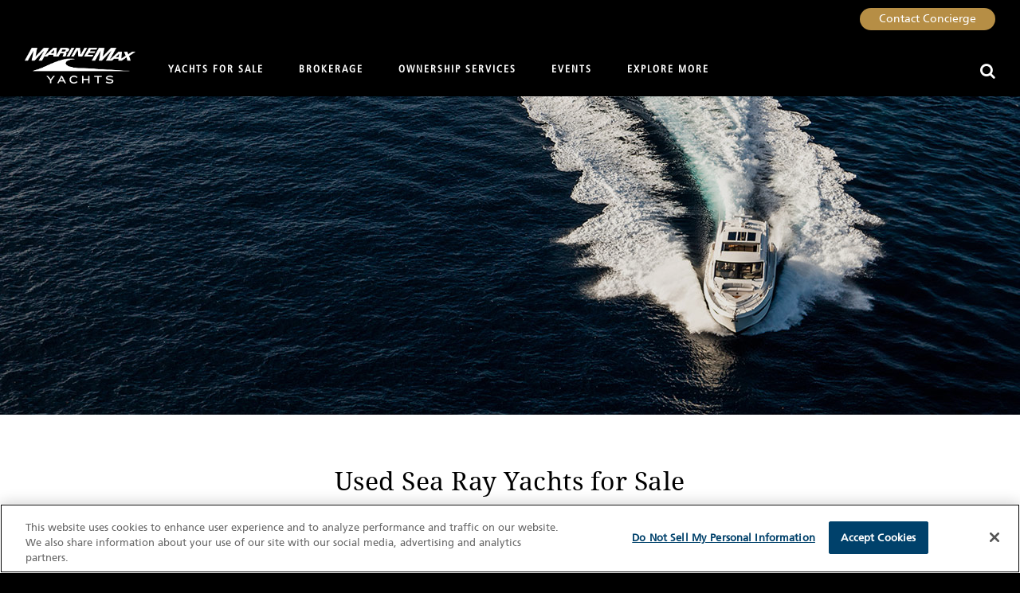

--- FILE ---
content_type: text/html; charset=utf-8
request_url: https://www.marinemax.com/yachts/find-a-yacht/used-yachts/sea-ray
body_size: 16988
content:



<!DOCTYPE html>
<html lang="en">
<head><script src="/road-O-geneart-thou-no-cannot-thou-word-an-Confe" async></script>
    
    <meta charset="utf-8" />
    

    <meta name="boat-chat-indicator" content="virtual-boat-chat">
        <script type="text/javascript">
            window.addEventListener('DOMContentLoaded', function () {
                window.cleanBoatData = function (boatString) {
                    if (boatString != null && boatString != undefined) {
                        return boatString;
                    }
                    else {
                        return '';
                    }
                };

                window.getLastBoatViewed = function () {
                    cookieStorage = MarineMax.Storage('cookie');

                    var lastBoatBrand = cookieStorage.getString('lastBoatBrand', window.location.href);
                    var lastBoatYear = cookieStorage.getString('lastBoatYear', window.location.href);
                    var lastBoatModel = cookieStorage.getString('lastBoatModel', window.location.href);

                    return {
                        'lastBoatBrand': cleanBoatData(lastBoatBrand),
                        'lastBoatYear': cleanBoatData(lastBoatYear),
                        'lastBoatModel': cleanBoatData(lastBoatModel)
                    };
                };

                window.intercomSettings = window.intercomSettings || {};
                window.intercomSettings.Channel = 'Internet';
                window.intercomSettings.Source = 'MarineMaxYachts.com';
                window.intercomSettings.Medium = 'Intercom Chat';
                window.intercomSettings.store_code = 'CW';
                window.intercomSettings.my_store = 'MarineMax Clearwater';
                var lastBoat = window.getLastBoatViewed();
                window.intercomSettings['Last Boat Brand'] = lastBoat.lastBoatBrand;
                window.intercomSettings['Last Boat Model'] = lastBoat.lastBoatModel;
                window.intercomSettings['Last Boat Year'] = lastBoat.lastBoatYear;

                window.intercomEvents = {
                    eventIds: [
                    ],
                    page: 'a3f3a0737f604d8d8e3f058ba5f0a52d'
                }
            });
        </script>

    

    <meta name="find-a-boat-base-url" content="/yachts/yachts-for-sale">

    <link rel="icon" href="/Areas/MM/Content/images/yachts/favicon.ico" type="image/x-icon">
    


<meta http-equiv="content-language" content="en" />
<meta http-equiv="content-type" content="text/html;charset=UTF-8" />
<meta name="google-site-verification" content="JrOdrrYeOopGZQwEuNPAcbDlbCCnpPiGB_BzXXVI_p0" />
    <meta name="viewport" content="width=device-width, initial-scale=1.0, shrink-to-fit=yes" />
<title>Used Sea Ray Yachts for Sale</title>
<meta name="description" content="As the largest Sea Ray dealer in the world, MarineMax also offers the largest and best selection of used Sea Ray yachts.">
<meta property="og:title" content="Used Sea Ray Yachts for Sale" />
<meta property="og:description" content="As the largest Sea Ray dealer in the world, MarineMax also offers the largest and best selection of used Sea Ray yachts." />
    <meta property="og:site_name" content="MarineMax Yachts" />
    <meta property="og:locale" content="en_US" />
    <meta property="og:type" content="website" />
    <meta property="og:url" content="https://www.marinemax.com/yachts/find-a-yacht/used-yachts/sea-ray" />
    <link rel="canonical" href="https://www.marinemax.com/yachts/find-a-yacht/used-yachts/sea-ray" />
    <meta http-equiv="last-modified" content="2021-07-04@08:03:26 Z" />



    
        <link href="/Areas/MM/Content/styles/yacht.min.css?t=122225025726" rel="stylesheet" />
        <style>
            .find-a-boat-v2-container .fab-facets .facets .sections > li .facet-content .btn-see-more { color: #b68e45; }
.form-mmx.account-form .btn.btn-white { background-color: #000; color: white; }
.form-mmx.account-form .btn.btn-white:hover { background-color: #4b4b4b; color:white; }
@media (min-width: 768px) { .account-section .department-content { display: flex; flex-wrap: wrap; } }
        </style>

    <script> 
  // Define dataLayer and the gtag function. 
  window.dataLayer = window.dataLayer || []; 
  function gtag(){dataLayer.push(arguments);} 
  
  gtag('set' , 'developer_id.dYWJhMj', true);

  // Default ad_storage to 'granted'. 
  gtag('consent', 'default', { 
        ad_storage: "granted", 
        analytics_storage: "granted", 
        functionality_storage: "granted", 
        personalization_storage: "granted", 
        security_storage: "granted",  
        ad_user_data: "granted",
        ad_personalization: "granted", 
'wait_for_update': 500 

  }); 
</script>

<!-- Google Tag Manager -->
<script>(function(w,d,s,l,i){w[l]=w[l]||[];w[l].push({'gtm.start':
new Date().getTime(),event:'gtm.js'});var f=d.getElementsByTagName(s)[0],
j=d.createElement(s),dl=l!='dataLayer'?'&l='+l:'';j.async=true;j.src=
'https://www.googletagmanager.com/gtm.js?id='+i+dl;f.parentNode.insertBefore(j,f);
})(window,document,'script','dataLayer','GTM-5WCW27');</script>
<!-- End Google Tag Manager -->

<!-- OneTrust Cookies Consent Notice start for marinemax.com -->

<script src="https://cdn.cookielaw.org/scripttemplates/otSDKStub.js"  type="text/javascript" charset="UTF-8" data-domain-script="9aa2bda2-045a-4d9d-b844-53acf211b2ab" ></script>
<script type="text/javascript">
function OptanonWrapper() { }
</script>
<!-- OneTrust Cookies Consent Notice end for marinemax.com -->

</head>
<body data-site="Yachts">
    <!-- Google Tag Manager (noscript) -->
<noscript><iframe src="https://www.googletagmanager.com/ns.html?id=GTM-5WCW27"
height="0" width="0" style="display:none;visibility:hidden"></iframe></noscript>
<!-- End Google Tag Manager (noscript) -->
    <a href="#main-content" class="skip-to-section">Skip to Main Content</a>
<a href="#header-q" class="skip-to-section search">Skip to Search</a>

    <div class="page-container yacht-container">
            <header id="main-header" class="stickyable yachts" role="banner" @keyup="tabOut($event)">
                
                
<div class="yacht-header">
    <div class="utility-bar">
        <div class="container">
            <div class="row">
                <div class="utility-bar-viewport">
                        <a href="/" class="return-mmx-link">Back to <strong>MarineMax.com</strong></a>

                   
                <ul class="utility-links">

                        <li class="guest"><a href="/yachts/about/contact-us" target="" class="btn btn-primary">Contact Concierge</a></li>
                        <!--Disable Login per Marinemax request-->
                        

                    </ul>
                </div>
            </div>
        </div>
    </div>
    <div class="search-bar" v-bind:class="{active: viewState.searchOpen}">
        <div class="container">
            <div class="row">
                <div class="search-box" rel="search" @keydown.prevent.esc="closeSearch()" ref="search-box">
                    <form action="/yachts/search">
                        <div class="input-box">
                            <label for="header-q" class="sr-only">Header-SearchLabel</label>
                            <input type="text" placeholder="Search MarineMax Yachts..." v-model="q" name="q" id="header-q" autocomplete="off" @keydown.prevent.enter="submitForm" title="Search MarineMax Yachts..." aria-label="Search MarineMax Yachts..." :tabindex="searchTabIndex" />
                            <button type="submit" class="btn-submit"><span class="sr-only">Search</span></button>
                            <button type="submit" v-on:click.prevent="viewState.searchOpen = true" class="btn btn-link search-icon" title="Show global search" aria-hidden="true" tabindex="-1"> <span class="sr-only">Show global search</span></button>
                            <button type="button" v-on:click.prevent="viewState.searchOpen = false" class="btn btn-link search-close" title="Hide global search" :tabindex="viewState.searchOpen ? '0' : '-1'"><span class="sr-only">Hide global search</span></button>
                        </div>
                    </form>
                    <div class="search-results-container">
                        <div class="content">
                            <ul class="sections">
                                <li v-for="(section, index) in results">
                                    <span><a :href="section.SearchPageUrl">{{section.HeadingText}}</a></span>
                                    <div class="search-results">
                                        <ul>
                                            <li v-if="!section.ResultItems || !section.ResultItems.length"><em>No results were found.</em></li>
                                            <li v-for="(item, itemIndex) in section.ResultItems" v-show="item.Heading" v-if="section.ResultItems && section.ResultItems.length">
                                                <a :href="makeAbsoluteUrl(item.Url)">
                                                    <div class="heading" v-html="item.Heading"></div>
                                                    <div class="subheading" v-html="item.Subheading"></div>
                                                </a>
                                            </li>
                                        </ul>
                                    </div>
                                </li>
                            </ul>
                        </div>
                    </div>
                </div>
            </div>
        </div>
    </div>
    <div class="main-bar">
        <div class="container">
            <div class="row">
                <div class="identity-nav-viewport">
                    <div class="identity-location">
                        <a href="/yachts" class="logo" aria-label="Go to MarineMax home page" title="MarineMax Yachts logo">
                            <img src="/Areas/MM/Content/images/marinemax-yachts-logo.png" alt="MarineMax Yachts logo" />
                        </a>
                    </div>
                    <div class="navigation" rel="navigation">
                            <div class="navigation-wrapper" @keydown.prevent.esc="closeNavigation()">
                                <div class="mobile-heading">
                                    <a href="/yachts" class="logo" tabindex="-1" title="MarineMax Yachts logo">
                                        <img src="/Areas/MM/Content/images/marinemax-yachts-logo.png" alt="MarineMax Yachts logo" />
                                    </a>
                                    <a href="#" @click.prevent="viewState.navOpen = false; viewState.selectedPrimaryNav = null" class="mobile-close" title="Show navigation" :tabindex="primaryNavTabIndex">
                                        <span class="sr-only">Show navigation</span>
                                    </a>
                                </div>
                                <nav role="navigation" class="link-content">
                                    <ul>
                                            <li class="mobile-quick-link guest">
                                                <a href="/yachts/about/contact-us" target="" class="btn btn-primary shadow" :tabindex="primaryNavTabIndex">Contact Concierge</a>
                                            </li>
                                            
                                                <li ref="primary-nav-link-0" :class="{'active' : viewState.selectedPrimaryNav === 'primary-nav-link-0'}" @keydown="handleADAKeyboardNavInput($event, 'primary-nav-link-0')" @focus="viewState.selectedPrimaryNav = null">
                                                    <a class="primary" @focus="viewState.selectedPrimaryNav = null" target="_self" href="/yachts/yachts-for-sale" :tabindex="primaryNavTabIndex">Yachts for Sale</a>
                                                </li>
                                                <li ref="primary-nav-link-1" :class="{'active' : viewState.selectedPrimaryNav === 'primary-nav-link-1'}" @keydown="handleADAKeyboardNavInput($event, 'primary-nav-link-1')" @focus="viewState.selectedPrimaryNav = null">
                                                    <a href="/yachts/brokerage" @focus="viewState.selectedPrimaryNav = null" :tabindex="primaryNavTabIndex" title="Brokerage" class="primary" target="_self">Brokerage</a>
                                                </li>
                                                <li ref="primary-nav-link-2" :class="{'active' : viewState.selectedPrimaryNav === 'primary-nav-link-2'}" @keydown="handleADAKeyboardNavInput($event, 'primary-nav-link-2')" @focus="viewState.selectedPrimaryNav = null">
                                                    <a href="/yachts/yacht-ownership" @focus="viewState.selectedPrimaryNav = null" :tabindex="primaryNavTabIndex" title="Ownership Services" class="primary" target="_self">Ownership Services</a>
                                                </li>
                                                <li ref="primary-nav-link-3" :class="{'active' : viewState.selectedPrimaryNav === 'primary-nav-link-3'}" @keydown="handleADAKeyboardNavInput($event, 'primary-nav-link-3')" @focus="viewState.selectedPrimaryNav = null">
                                                    <a class="primary" @focus="viewState.selectedPrimaryNav = null" target="_self" href="/yachts/yacht-events" :tabindex="primaryNavTabIndex">Events</a>
                                                </li>
                                                <li ref="primary-nav-link-4" :class="{'active' : viewState.selectedPrimaryNav === 'primary-nav-link-4'}" @keydown="handleADAKeyboardNavInput($event, 'primary-nav-link-4')" @focus="viewState.selectedPrimaryNav = null">
                                                    <a :aria-haspopup="isDesktop() ? 'true' : 'false'" href="/yachts/about/contact-us" :tabindex="primaryNavTabIndex" class="primary" @focus="viewState.selectedPrimaryNav = null" :aria-expanded="viewState.selectedPrimaryNav == 'primary-nav-link-4' ? 'true' : 'false'" target="_self">Explore More</a>
                                                        <a href="#" class="sub-trigger fa fa-angle-right" :class="{'triggered' : viewState.selectedPrimaryNav === 'primary-nav-link-4'}" :tabindex="primaryNavTabIndex" @keydown.prevent.space="viewState.selectedPrimaryNav = 'primary-nav-link-4'" @click.prevent="viewState.selectedPrimaryNav = 'primary-nav-link-4'" aria-haspopup="true" :aria-expanded="viewState.selectedPrimaryNav === 'primary-nav-link-4' ? 'true' : 'false'"><span class="sr-only">Go to child menu</span></a>
                                                        <div class="sub" role="dialog">
                                                            <div class="mobile-heading">
                                                                <a href="#" class="mobile-back fa fa-angle-left" @click.prevent="viewState.selectedPrimaryNav = null" :tabindex="calculateSecondaryNavigationTabIndex('primary-nav-link-4')"><span class="sr-only">Back to parent menu</span></a>
                                                                <span>Explore More</span>
                                                                <a href="#" class="mobile-close" v-on:click.prevent="viewState.navOpen = false; viewState.selectedPrimaryNav = null" :tabindex="calculateSecondaryNavigationTabIndex('primary-nav-link-4')"><span class="sr-only">Hide navigation</span></a>
                                                            </div>
                                                            <div class="link-content">
                                                                <ul>

                                                                        <li ref="secondary-nav-link-0">
                                                                            <a class="secondary" target="_self" title="Yacht Team" href="/yachts/about/yacht-team" :tabindex="calculateSecondaryNavigationTabIndex('primary-nav-link-4')">Yacht Team</a>
                                                                        </li>
                                                                        <li ref="secondary-nav-link-1">
                                                                            <a class="secondary" target="_self" href="/yachts/find-a-yacht/new-yacht-brands" :tabindex="calculateSecondaryNavigationTabIndex('primary-nav-link-4')">New Yacht Brands</a>
                                                                        </li>
                                                                        <li ref="secondary-nav-link-2">
                                                                            <a class="secondary" target="_self" title="MarineMax Experience" href="/yachts/find-a-yacht/used-yachts" :tabindex="calculateSecondaryNavigationTabIndex('primary-nav-link-4')">Used Yacht Brands</a>
                                                                        </li>
                                                                        <li ref="secondary-nav-link-3">
                                                                            <a class="secondary" target="_self" title="Yacht Centers" href="/yachts/stores" :tabindex="calculateSecondaryNavigationTabIndex('primary-nav-link-4')">Locations</a>
                                                                        </li>
                                                                        <li ref="secondary-nav-link-4">
                                                                            <a class="secondary" target="_self" title="Yacht Lifestyles" href="/yachts/about/yacht-lifestyles-blog" :tabindex="calculateSecondaryNavigationTabIndex('primary-nav-link-4')">Read the Latest</a>
                                                                        </li>
                                                                        <li ref="secondary-nav-link-5">
                                                                            <a class="secondary" target="_self" title="Contact Us" href="/yachts/brokerage/finance-and-insurance" :tabindex="calculateSecondaryNavigationTabIndex('primary-nav-link-4')">Finance & Insurance</a>
                                                                        </li>
                                                                </ul>
                                                            </div>
                                                        </div>
                                                </li>

                                                <li class="mobile-quick-link return-mmx-link"><a href="/" class="primary">Back to <strong>MarineMax.com</strong></a></li>


                                        </ul>
                                </nav>
                            </div>
                    </div>
                    <button type="button" rel="search" v-on:click.prevent="viewState.searchOpen = true" @keydown.prevent.space="viewState.searchOpen = true" class="btn btn-link mobile-trigger search-trigger" title="Show global search"><span class="sr-only">Show global search</span></button>
                    <button type="button" rel="navigation" v-on:click.prevent="openMobileNav()" @keydown.prevent.space="openMobileNav()" class="btn btn-link mobile-trigger mobile-nav-trigger" title="Open navigation">
                        <span></span>
                        <span class="sr-only">Open navigation</span>
                        <span></span>
                        <span></span>
                    </button>
                </div>
            </div>
        </div>
    </div>
</div>
            </header>
        
        <main class="standard-container" id="main-content" role="main">
                <section role="img" class="main-hero offset-hero video-container image " title="2017 sea ray l550 yacht cruising through deep blue water"  style="background-image: url('/-/media/images/yachts/hero/sea-ray-l550-yacht-2017-hero-10222018.jpg') !important;">

            <div class="hero-content ">
                            </div>
        
    </section>

<section class="title-box ">
    <div class="container">
        <div class="row">
            <div class="content inset">
                            <h1>Used Sea Ray Yachts for Sale</h1>
                    <div class="summary-content">
                        As the largest Sea Ray dealer in the world, MarineMax also offers the largest and best selection of superior, used Sea Ray yachts. Our pre-owned inventory includes the Sundancer sport yacht line and the luxurious L-Class series yachts. With our expertise and extensive experience, your MarineMax yacht sales consultant will find you the Sea Ray yacht of your dreams.

                            <p>
                                <a href="/yachts/yachts-for-sale" title="Search Pre-Owned Sea Ray Yachts" class="btn btn-primary title-box-button ">Search Pre-Owned Sea Ray Yachts</a>


                            </p>

                    </div>

            </div>
        </div>
    </div>
</section>

<section class="glamour-callout-container  " style="">
    <div class="container">
        <div class="row">
            <div class="content">
                <ul class="glamour-items">
                    <li>
                        <div class="glamour-item intro">
                            <div class="details">
                                    <h2>Pre-Owned Sea Ray Models</h2>
                                                                    <div class="summary">Since 1959, Sea Ray's commitment to innovation, craftsmanship and service has been apparent in every boat and yacht that bears the their name. Their yachts feature unparalleled comfort and performance, technology and technique.</div>
                            </div>
                        </div>
                    </li>
                    

    <li>

        <div class="glamour-item">
            <div class="image">
<a tabindex="-1" target="_self" title="Search Pre-Owned Sea Ray Yachts" href="/yachts/yachts-for-sale?&Category=MarineMax&Brand=Sea Ray&LengthFrom=54">    <img loading="lazy" src="/-/media/images/yachts/glamour/sea-ray-l650-2017-rgt-top-glamour010222018.jpg" alt="couples sitting on aft seating area of sea ray" />
</a>            </div>
            <div class="details">
                    <h3>Yachts: L-Class</h3>

                    <div class="summary">The Sea Ray L-Class is a stunning reimagining of just how sublime yachting can be. Brilliant aesthetics are a given, but these yachts prove there is no style so luxurious as style founded on commanding performance, rock-solid reliability and world-class craftsmanship. Choose between a flybridge or express model for your pre-owned yacht and raise the bar on how better yachting is experienced.</div>

                <a target="_self" title="Search Pre-Owned Sea Ray Yachts" href="/yachts/yachts-for-sale?&Category=MarineMax&Brand=Sea Ray&LengthFrom=54">Search Pre-Owned Sea Ray Yachts</a>
            </div>
        </div>
    </li>


    <li>

        <div class="glamour-item">
            <div class="image">
<a tabindex="-1" target="_self" title="Search Sea Ray Sport Yachts" href="/yachts/yachts-for-sale?&Category=MarineMax&Brand=Sea Ray&LengthTo=54">    <img loading="lazy" src="/-/media/images/yachts/glamour/sea-ray-fly-510-lft-med-glamour-10222018.jpg" alt="two ladies laying on the bow of a sea ray fly 510" />
</a>            </div>
            <div class="details">
                    <h3>Sport Yachts: Sundancer</h3>

                    <div class="summary">&nbsp;Sea Ray Sport Yachts and Yachts are designed specifically to inspire and transport, literally and figuratively. When every surface is soft to the touch and pleasing to the eye, when every line contributes to the sophisticated whole, the effect is unmistakable. Decades of craftsmanship converge in the legendary Sundancer and the sophisticated bridge models.</div>

                <a target="_self" title="Search Sea Ray Sport Yachts" href="/yachts/yachts-for-sale?&Category=MarineMax&Brand=Sea Ray&LengthTo=54">Search Sea Ray Sport Yachts</a>
            </div>
        </div>
    </li>

                </ul>
            </div>
        </div>
    </div>
</section>


<section class="multi-form-container ">
    <div class="container">
        <div class="row">
            <div class="content">
                                <div class="forms">

                    <!-- Tab panes -->
                    <div class="tab-content">
                                <div id="form-1b02e27e-1fe9-4496-895a-79bbe9aa9275" role="tabpanel" class="tab-pane 
                                     active">
                                    



        <script src="https://www.google.com/recaptcha/api.js?render=6Lcj8CErAAAAADRV9iG4vThmO-S2cZOp5UnTjzVG"></script>
        <script>
            grecaptcha.ready(function () {
                grecaptcha.execute('6Lcj8CErAAAAADRV9iG4vThmO-S2cZOp5UnTjzVG', { action: 'submit' }).then(function (token) {
                    document.getElementById('g-recaptcha-response').value = token;
                });
            });
        </script>
    <div id="form-wrapper-ef7938fa-16f3-4fb3-b31c-80c3b4b2d0d8" class="form-wrapper">


            <div id="form-ef7938fa-16f3-4fb3-b31c-80c3b4b2d0d8" class="" data-mmx-form="true">
<form action="/formbuilder?sc_site=MarineMax&amp;sc_ctx_item=%7BA3F3A073-7F60-4D8D-8E3F-058BA5F0A52D%7D&amp;fxb.FormItemId=ef7938fa-16f3-4fb3-b31c-80c3b4b2d0d8&amp;fxb.HtmlPrefix=fxb.8c352419-c56d-4856-863b-9ca816c31a49" data-ajax="true" data-ajax-method="Post" data-ajax-mode="replace-with" data-ajax-success="$.validator.unobtrusive.parse(&#39;#fxb_8c352419-c56d-4856-863b-9ca816c31a49_ef7938fa-16f3-4fb3-b31c-80c3b4b2d0d8&#39;);$.fxbFormTracker.texts=$.fxbFormTracker.texts||{};$.fxbFormTracker.texts.expiredWebSession=&#39;Your session has expired. Please refresh this page.&#39;;$.fxbFormTracker.parse(&#39;#fxb_8c352419-c56d-4856-863b-9ca816c31a49_ef7938fa-16f3-4fb3-b31c-80c3b4b2d0d8&#39;);$.fxbConditions.parse(&#39;#fxb_8c352419-c56d-4856-863b-9ca816c31a49_ef7938fa-16f3-4fb3-b31c-80c3b4b2d0d8&#39;)" data-ajax-update="#fxb_8c352419-c56d-4856-863b-9ca816c31a49_ef7938fa-16f3-4fb3-b31c-80c3b4b2d0d8" data-sc-fxb="ef7938fa-16f3-4fb3-b31c-80c3b4b2d0d8" enctype="multipart/form-data" id="fxb_8c352419-c56d-4856-863b-9ca816c31a49_ef7938fa-16f3-4fb3-b31c-80c3b4b2d0d8" method="post"><input id="fxb_8c352419-c56d-4856-863b-9ca816c31a49_FormSessionId" name="fxb.8c352419-c56d-4856-863b-9ca816c31a49.FormSessionId" type="hidden" value="c61e909f-c992-4043-8556-1e703971a508" /><input id="fxb_8c352419-c56d-4856-863b-9ca816c31a49_IsSessionExpired" name="fxb.8c352419-c56d-4856-863b-9ca816c31a49.IsSessionExpired" type="hidden" value="0" />                    <fieldset>
                        <legend class="sr-only">Contact Us</legend>



                        <input name="__RequestVerificationToken" type="hidden" value="FYjPg2XtXWgigzZIlos9uD7qv8hJjlVNi9kw7qKBLNHfdH2UlL99Rd7YM3TlPwYHNyV1RO74fUjBkS3Cg6fp2aw3oFskodA4qRsijz65d9Q1" />
                        <input id="fxb_8c352419-c56d-4856-863b-9ca816c31a49_FormItemId" name="fxb.8c352419-c56d-4856-863b-9ca816c31a49.FormItemId" type="hidden" value="ef7938fa-16f3-4fb3-b31c-80c3b4b2d0d8" />

                        
                        <input id="fxb_8c352419-c56d-4856-863b-9ca816c31a49_PageItemId" name="fxb.8c352419-c56d-4856-863b-9ca816c31a49.PageItemId" type="hidden" value="36e85835-2f0a-42ea-8b5f-225ad207eb68" />
<h2 data-sc-field-key="3281239055914B1AA30B0AE9DD18B9B4" class="">Contact Us</h2><input id="fxb_8c352419-c56d-4856-863b-9ca816c31a49_Fields_Index_d2655d0d-0062-483c-8710-81e07e3ee09f" name="fxb.8c352419-c56d-4856-863b-9ca816c31a49.Fields.Index" type="hidden" value="d2655d0d-0062-483c-8710-81e07e3ee09f" /><input id="fxb_8c352419-c56d-4856-863b-9ca816c31a49_Fields_d2655d0d-0062-483c-8710-81e07e3ee09f__ItemId" name="fxb.8c352419-c56d-4856-863b-9ca816c31a49.Fields[d2655d0d-0062-483c-8710-81e07e3ee09f].ItemId" type="hidden" value="d2655d0d-0062-483c-8710-81e07e3ee09f" /><div class="form-group required-field">

    <label for="fxb_8c352419-c56d-4856-863b-9ca816c31a49_Fields_d2655d0d-0062-483c-8710-81e07e3ee09f__Value"
           class=" control-label">
        First Name
    </label>
    <input id="fxb_8c352419-c56d-4856-863b-9ca816c31a49_Fields_d2655d0d-0062-483c-8710-81e07e3ee09f__Value"
           name="fxb.8c352419-c56d-4856-863b-9ca816c31a49.Fields[d2655d0d-0062-483c-8710-81e07e3ee09f].Value"
           class=" form-control"
           type="text"
           value=""   maxlength="255"             placeholder=""
           data-sc-tracking="True"
           data-sc-field-name="FirstName"
           data-sc-field-key="8BEFC4BFDBF14012AE15FD5B7317F7AB"
           data-val-required="First Name is required." data-val="true" />
    <span class="field-validation-valid" data-valmsg-for="fxb.8c352419-c56d-4856-863b-9ca816c31a49.Fields[d2655d0d-0062-483c-8710-81e07e3ee09f].Value" data-valmsg-replace="true"></span>
</div><input id="fxb_8c352419-c56d-4856-863b-9ca816c31a49_Fields_Index_861a184c-debb-4101-94a4-d0fa7f5a1552" name="fxb.8c352419-c56d-4856-863b-9ca816c31a49.Fields.Index" type="hidden" value="861a184c-debb-4101-94a4-d0fa7f5a1552" /><input id="fxb_8c352419-c56d-4856-863b-9ca816c31a49_Fields_861a184c-debb-4101-94a4-d0fa7f5a1552__ItemId" name="fxb.8c352419-c56d-4856-863b-9ca816c31a49.Fields[861a184c-debb-4101-94a4-d0fa7f5a1552].ItemId" type="hidden" value="861a184c-debb-4101-94a4-d0fa7f5a1552" /><div class="form-group required-field">

    <label for="fxb_8c352419-c56d-4856-863b-9ca816c31a49_Fields_861a184c-debb-4101-94a4-d0fa7f5a1552__Value"
           class=" control-label">
        Last Name
    </label>
    <input id="fxb_8c352419-c56d-4856-863b-9ca816c31a49_Fields_861a184c-debb-4101-94a4-d0fa7f5a1552__Value"
           name="fxb.8c352419-c56d-4856-863b-9ca816c31a49.Fields[861a184c-debb-4101-94a4-d0fa7f5a1552].Value"
           class=" form-control"
           type="text"
           value=""   maxlength="255"             placeholder=""
           data-sc-tracking="True"
           data-sc-field-name="LastName"
           data-sc-field-key="E4F44E7FEE4E417893B0447561D55126"
           data-val-required="Last Name is required." data-val="true" />
    <span class="field-validation-valid" data-valmsg-for="fxb.8c352419-c56d-4856-863b-9ca816c31a49.Fields[861a184c-debb-4101-94a4-d0fa7f5a1552].Value" data-valmsg-replace="true"></span>
</div><input id="fxb_8c352419-c56d-4856-863b-9ca816c31a49_Fields_Index_e823315b-e217-479f-b346-4c0d8c2c2074" name="fxb.8c352419-c56d-4856-863b-9ca816c31a49.Fields.Index" type="hidden" value="e823315b-e217-479f-b346-4c0d8c2c2074" /><input id="fxb_8c352419-c56d-4856-863b-9ca816c31a49_Fields_e823315b-e217-479f-b346-4c0d8c2c2074__ItemId" name="fxb.8c352419-c56d-4856-863b-9ca816c31a49.Fields[e823315b-e217-479f-b346-4c0d8c2c2074].ItemId" type="hidden" value="e823315b-e217-479f-b346-4c0d8c2c2074" /><div class="form-group required-field">

    <label for="fxb_8c352419-c56d-4856-863b-9ca816c31a49_Fields_e823315b-e217-479f-b346-4c0d8c2c2074__Value"
           class=" control-label">
        Email Address
    </label>
    <input id="fxb_8c352419-c56d-4856-863b-9ca816c31a49_Fields_e823315b-e217-479f-b346-4c0d8c2c2074__Value"
           name="fxb.8c352419-c56d-4856-863b-9ca816c31a49.Fields[e823315b-e217-479f-b346-4c0d8c2c2074].Value"
           class=" form-control"
           type="text"
           value=""   maxlength="255"             placeholder=""
           data-sc-tracking="True"
           data-sc-field-name="EmailAddress"
           data-sc-field-key="91C2F8D3D5A3402C856DEA6D6AA6BA4E"
           data-val-regex="Email Address contains an invalid email address." data-val-regex-pattern="^[A-Za-z0-9._%+-]+@[A-Za-z0-9.-]+\.[A-Za-z]{2,17}$" data-val-required="Email Address is required." data-val="true" />
    <span class="field-validation-valid" data-valmsg-for="fxb.8c352419-c56d-4856-863b-9ca816c31a49.Fields[e823315b-e217-479f-b346-4c0d8c2c2074].Value" data-valmsg-replace="true"></span>
</div><input id="fxb_8c352419-c56d-4856-863b-9ca816c31a49_Fields_Index_d5364679-9d48-43af-b02a-21d9085282fc" name="fxb.8c352419-c56d-4856-863b-9ca816c31a49.Fields.Index" type="hidden" value="d5364679-9d48-43af-b02a-21d9085282fc" /><input id="fxb_8c352419-c56d-4856-863b-9ca816c31a49_Fields_d5364679-9d48-43af-b02a-21d9085282fc__ItemId" name="fxb.8c352419-c56d-4856-863b-9ca816c31a49.Fields[d5364679-9d48-43af-b02a-21d9085282fc].ItemId" type="hidden" value="d5364679-9d48-43af-b02a-21d9085282fc" /><div class="form-group required-field">

    <label for="fxb_8c352419-c56d-4856-863b-9ca816c31a49_Fields_d5364679-9d48-43af-b02a-21d9085282fc__Value"
           class=" control-label">
        Postal Code
    </label>
    <input id="fxb_8c352419-c56d-4856-863b-9ca816c31a49_Fields_d5364679-9d48-43af-b02a-21d9085282fc__Value"
           name="fxb.8c352419-c56d-4856-863b-9ca816c31a49.Fields[d5364679-9d48-43af-b02a-21d9085282fc].Value"
           class="mmx-postal-code form-control"
           type="text"
           value=""   maxlength="255"             placeholder=""
           data-sc-tracking="True"
           data-sc-field-name="PostalCode"
           data-sc-field-key="F6C8FF809786468AB437785D76FA2498"
           data-val-regex="Postal Code contains an invalid postal code." data-val-regex-pattern="^[0-9]{5}(?:-[0-9]{4})?$" data-val-required="Postal Code is required." data-val="true" />
    <span class="field-validation-valid" data-valmsg-for="fxb.8c352419-c56d-4856-863b-9ca816c31a49.Fields[d5364679-9d48-43af-b02a-21d9085282fc].Value" data-valmsg-replace="true"></span>
</div><input id="fxb_8c352419-c56d-4856-863b-9ca816c31a49_Fields_Index_7cafae6a-4a5c-4e39-836e-30145f89555b" name="fxb.8c352419-c56d-4856-863b-9ca816c31a49.Fields.Index" type="hidden" value="7cafae6a-4a5c-4e39-836e-30145f89555b" /><input id="fxb_8c352419-c56d-4856-863b-9ca816c31a49_Fields_7cafae6a-4a5c-4e39-836e-30145f89555b__ItemId" name="fxb.8c352419-c56d-4856-863b-9ca816c31a49.Fields[7cafae6a-4a5c-4e39-836e-30145f89555b].ItemId" type="hidden" value="7cafae6a-4a5c-4e39-836e-30145f89555b" /><div class="form-group required-field">

    <label for="fxb_8c352419-c56d-4856-863b-9ca816c31a49_Fields_7cafae6a-4a5c-4e39-836e-30145f89555b__Value"
           class=" control-label">
        Phone Number
    </label>
    <input id="fxb_8c352419-c56d-4856-863b-9ca816c31a49_Fields_7cafae6a-4a5c-4e39-836e-30145f89555b__Value"
           name="fxb.8c352419-c56d-4856-863b-9ca816c31a49.Fields[7cafae6a-4a5c-4e39-836e-30145f89555b].Value"
           class=" form-control"
           type="text"
           value=""   maxlength="255"             placeholder=""
           data-sc-tracking="True"
           data-sc-field-name="PhoneNumber"
           data-sc-field-key="FA7ECDF726914E71A2B850D54D1E70D2"
           data-val-regex="Phone Number contains an invalid telephone number." data-val-regex-pattern="^[+]*[(]{0,1}[0-9]{1,4}[)]{0,1}[-\s\./0-9]*$" data-val-required="Phone Number is required." data-val="true" />
    <span class="field-validation-valid" data-valmsg-for="fxb.8c352419-c56d-4856-863b-9ca816c31a49.Fields[7cafae6a-4a5c-4e39-836e-30145f89555b].Value" data-valmsg-replace="true"></span>
</div><input id="fxb_8c352419-c56d-4856-863b-9ca816c31a49_Fields_Index_67913897-55ba-4d94-b4b8-659b15582dfe" name="fxb.8c352419-c56d-4856-863b-9ca816c31a49.Fields.Index" type="hidden" value="67913897-55ba-4d94-b4b8-659b15582dfe" /><input id="fxb_8c352419-c56d-4856-863b-9ca816c31a49_Fields_67913897-55ba-4d94-b4b8-659b15582dfe__ItemId" name="fxb.8c352419-c56d-4856-863b-9ca816c31a49.Fields[67913897-55ba-4d94-b4b8-659b15582dfe].ItemId" type="hidden" value="67913897-55ba-4d94-b4b8-659b15582dfe" /><div class="form-group ">
    <label for="fxb_8c352419-c56d-4856-863b-9ca816c31a49_Fields_67913897-55ba-4d94-b4b8-659b15582dfe__Value" class=" control-label">Your Questions or Message</label>
<textarea id="fxb_8c352419-c56d-4856-863b-9ca816c31a49_Fields_67913897-55ba-4d94-b4b8-659b15582dfe__Value" name="fxb.8c352419-c56d-4856-863b-9ca816c31a49.Fields[67913897-55ba-4d94-b4b8-659b15582dfe].Value" class=" form-control" rows="4"   maxlength="255"   placeholder="" data-sc-tracking="True" data-sc-field-name="Message" data-sc-field-key="32E5640AE8E3467C873EFEB08B99DB68"  data-autofill=""></textarea>
    <span class="field-validation-valid" data-valmsg-for="fxb.8c352419-c56d-4856-863b-9ca816c31a49.Fields[67913897-55ba-4d94-b4b8-659b15582dfe].Value" data-valmsg-replace="true"></span>
</div><input id="fxb_8c352419-c56d-4856-863b-9ca816c31a49_Fields_Index_e67b679f-d0d9-40e5-b111-f15a43b2cf4a" name="fxb.8c352419-c56d-4856-863b-9ca816c31a49.Fields.Index" type="hidden" value="e67b679f-d0d9-40e5-b111-f15a43b2cf4a" /><input id="fxb_8c352419-c56d-4856-863b-9ca816c31a49_Fields_e67b679f-d0d9-40e5-b111-f15a43b2cf4a__ItemId" name="fxb.8c352419-c56d-4856-863b-9ca816c31a49.Fields[e67b679f-d0d9-40e5-b111-f15a43b2cf4a].ItemId" type="hidden" value="e67b679f-d0d9-40e5-b111-f15a43b2cf4a" />
    <div class="form-group ">
        <div class="one-trust control-group">


            <input id="fxb_8c352419-c56d-4856-863b-9ca816c31a49_Fields_e67b679f-d0d9-40e5-b111-f15a43b2cf4a__Value" name="fxb.8c352419-c56d-4856-863b-9ca816c31a49.Fields[e67b679f-d0d9-40e5-b111-f15a43b2cf4a].Value" type="hidden" value="" />
            <input type="hidden" name="fxb.8c352419-c56d-4856-863b-9ca816c31a49.Fields[e67b679f-d0d9-40e5-b111-f15a43b2cf4a].Value" />

                <span class="legend">
                    MarineMax will use the information you provide on this form to be in touch with you and to provide updates and marketing. Please let us know all the ways we can contact you:
                </span>

                <div class="required-field one-trust-checkbox">
                    <label for="bfcaa89a3a464c0ab22d7279ba86e5a5" class="sr-only">Email</label>
                    <input type="checkbox"
                           class="one-trust"
                           value="62c7010a-71f1-4ac7-bb1b-cbf4aded92ee"
                           id="bfcaa89a3a464c0ab22d7279ba86e5a5"
                           name="fxb.8c352419-c56d-4856-863b-9ca816c31a49.Fields[e67b679f-d0d9-40e5-b111-f15a43b2cf4a].Value"
                           
                           data-sc-tracking="False"
                           data-sc-field-name="OneTrustConsent"
                           data-sc-field-key="756F4D87F62C447587B17BB3E7EB62A0"
                            />
                    <span>Email</span>
                </div>
                <div class="required-field one-trust-checkbox">
                    <label for="2e12b0b628ce40099cbcd2d953c93a44" class="sr-only">Phone</label>
                    <input type="checkbox"
                           class="one-trust"
                           value="59f30503-2c08-4c27-8662-efbd78ec8f31"
                           id="2e12b0b628ce40099cbcd2d953c93a44"
                           name="fxb.8c352419-c56d-4856-863b-9ca816c31a49.Fields[e67b679f-d0d9-40e5-b111-f15a43b2cf4a].Value"
                           
                           data-sc-tracking="False"
                           data-sc-field-name="OneTrustConsent"
                           data-sc-field-key="756F4D87F62C447587B17BB3E7EB62A0"
                            />
                    <span>Phone</span>
                </div>


                <div class="disclaimer">
                    View our <a href="/privacy-policy">Privacy and Cookie Policy</a>
                </div>

            <span class="field-validation-valid" data-valmsg-for="fxb.8c352419-c56d-4856-863b-9ca816c31a49.Fields[e67b679f-d0d9-40e5-b111-f15a43b2cf4a].Value" data-valmsg-replace="true"></span>
        </div>
    </div>


<div class="form-submit-border">
    <input value="Submit Inquiry" type="submit" class=" btn btn-primary" name="fxb.8c352419-c56d-4856-863b-9ca816c31a49.84fb094a-810c-49de-ba12-7a4cad4fc78c" data-sc-field-key="E9739CC1158945EC89DCCE32BC587A1F" />
    <input id="fxb_8c352419-c56d-4856-863b-9ca816c31a49_NavigationButtons" name="fxb.8c352419-c56d-4856-863b-9ca816c31a49.NavigationButtons" type="hidden" value="84fb094a-810c-49de-ba12-7a4cad4fc78c" />
    <input id="fxb_8c352419-c56d-4856-863b-9ca816c31a49_84fb094a-810c-49de-ba12-7a4cad4fc78c" name="fxb.8c352419-c56d-4856-863b-9ca816c31a49.84fb094a-810c-49de-ba12-7a4cad4fc78c" type="hidden" value="0" />
</div><input id="fxb_8c352419-c56d-4856-863b-9ca816c31a49_Fields_Index_94e23f33-2b96-47f1-9341-efbfe4ba5a61" name="fxb.8c352419-c56d-4856-863b-9ca816c31a49.Fields.Index" type="hidden" value="94e23f33-2b96-47f1-9341-efbfe4ba5a61" /><input id="fxb_8c352419-c56d-4856-863b-9ca816c31a49_Fields_94e23f33-2b96-47f1-9341-efbfe4ba5a61__ItemId" name="fxb.8c352419-c56d-4856-863b-9ca816c31a49.Fields[94e23f33-2b96-47f1-9341-efbfe4ba5a61].ItemId" type="hidden" value="94e23f33-2b96-47f1-9341-efbfe4ba5a61" /><input id="fxb_8c352419-c56d-4856-863b-9ca816c31a49_Fields_94e23f33-2b96-47f1-9341-efbfe4ba5a61__Value" name="fxb.8c352419-c56d-4856-863b-9ca816c31a49.Fields[94e23f33-2b96-47f1-9341-efbfe4ba5a61].Value" type="hidden" value="Contact Us" /><input id="fxb_8c352419-c56d-4856-863b-9ca816c31a49_Fields_Index_5ba8d304-5bad-4f1f-bde9-3d5e53e17f76" name="fxb.8c352419-c56d-4856-863b-9ca816c31a49.Fields.Index" type="hidden" value="5ba8d304-5bad-4f1f-bde9-3d5e53e17f76" /><input id="fxb_8c352419-c56d-4856-863b-9ca816c31a49_Fields_5ba8d304-5bad-4f1f-bde9-3d5e53e17f76__ItemId" name="fxb.8c352419-c56d-4856-863b-9ca816c31a49.Fields[5ba8d304-5bad-4f1f-bde9-3d5e53e17f76].ItemId" type="hidden" value="5ba8d304-5bad-4f1f-bde9-3d5e53e17f76" /><input id="fxb_8c352419-c56d-4856-863b-9ca816c31a49_Fields_5ba8d304-5bad-4f1f-bde9-3d5e53e17f76__Value" name="fxb.8c352419-c56d-4856-863b-9ca816c31a49.Fields[5ba8d304-5bad-4f1f-bde9-3d5e53e17f76].Value" type="hidden" value="Web Lead" /><input id="fxb_8c352419-c56d-4856-863b-9ca816c31a49_Fields_Index_b7d95f0a-61be-4035-879c-4dcf9878aa1c" name="fxb.8c352419-c56d-4856-863b-9ca816c31a49.Fields.Index" type="hidden" value="b7d95f0a-61be-4035-879c-4dcf9878aa1c" /><input id="fxb_8c352419-c56d-4856-863b-9ca816c31a49_Fields_b7d95f0a-61be-4035-879c-4dcf9878aa1c__ItemId" name="fxb.8c352419-c56d-4856-863b-9ca816c31a49.Fields[b7d95f0a-61be-4035-879c-4dcf9878aa1c].ItemId" type="hidden" value="b7d95f0a-61be-4035-879c-4dcf9878aa1c" /><input id="fxb_8c352419-c56d-4856-863b-9ca816c31a49_Fields_b7d95f0a-61be-4035-879c-4dcf9878aa1c__Value" name="fxb.8c352419-c56d-4856-863b-9ca816c31a49.Fields[b7d95f0a-61be-4035-879c-4dcf9878aa1c].Value" type="hidden" value="MarineMax.com" /><input id="fxb_8c352419-c56d-4856-863b-9ca816c31a49_Fields_Index_7b98bea4-acc4-4766-ba91-7afb7bb1534d" name="fxb.8c352419-c56d-4856-863b-9ca816c31a49.Fields.Index" type="hidden" value="7b98bea4-acc4-4766-ba91-7afb7bb1534d" /><input id="fxb_8c352419-c56d-4856-863b-9ca816c31a49_Fields_7b98bea4-acc4-4766-ba91-7afb7bb1534d__ItemId" name="fxb.8c352419-c56d-4856-863b-9ca816c31a49.Fields[7b98bea4-acc4-4766-ba91-7afb7bb1534d].ItemId" type="hidden" value="7b98bea4-acc4-4766-ba91-7afb7bb1534d" /><input id="fxb_8c352419-c56d-4856-863b-9ca816c31a49_Fields_7b98bea4-acc4-4766-ba91-7afb7bb1534d__Value" name="fxb.8c352419-c56d-4856-863b-9ca816c31a49.Fields[7b98bea4-acc4-4766-ba91-7afb7bb1534d].Value" type="hidden" value="" /><input id="fxb_8c352419-c56d-4856-863b-9ca816c31a49_Fields_Index_b78c142c-825e-412a-9e24-0c05306db132" name="fxb.8c352419-c56d-4856-863b-9ca816c31a49.Fields.Index" type="hidden" value="b78c142c-825e-412a-9e24-0c05306db132" /><input id="fxb_8c352419-c56d-4856-863b-9ca816c31a49_Fields_b78c142c-825e-412a-9e24-0c05306db132__ItemId" name="fxb.8c352419-c56d-4856-863b-9ca816c31a49.Fields[b78c142c-825e-412a-9e24-0c05306db132].ItemId" type="hidden" value="b78c142c-825e-412a-9e24-0c05306db132" /><input id="fxb_8c352419-c56d-4856-863b-9ca816c31a49_Fields_b78c142c-825e-412a-9e24-0c05306db132__Value_Origin_" name="fxb.8c352419-c56d-4856-863b-9ca816c31a49.Fields[b78c142c-825e-412a-9e24-0c05306db132].Value[Origin]" type="hidden" value="" /><input id="fxb_8c352419-c56d-4856-863b-9ca816c31a49_Fields_b78c142c-825e-412a-9e24-0c05306db132__Value_OriginMedium_" name="fxb.8c352419-c56d-4856-863b-9ca816c31a49.Fields[b78c142c-825e-412a-9e24-0c05306db132].Value[OriginMedium]" type="hidden" value="" /><input id="fxb_8c352419-c56d-4856-863b-9ca816c31a49_Fields_b78c142c-825e-412a-9e24-0c05306db132__Value_OriginCampaign_" name="fxb.8c352419-c56d-4856-863b-9ca816c31a49.Fields[b78c142c-825e-412a-9e24-0c05306db132].Value[OriginCampaign]" type="hidden" value="" /><input id="fxb_8c352419-c56d-4856-863b-9ca816c31a49_Fields_b78c142c-825e-412a-9e24-0c05306db132__Value_AssignedStore_" name="fxb.8c352419-c56d-4856-863b-9ca816c31a49.Fields[b78c142c-825e-412a-9e24-0c05306db132].Value[AssignedStore]" type="hidden" value="44103" /><input id="fxb_8c352419-c56d-4856-863b-9ca816c31a49_Fields_Index_8d59ff81-56ce-4506-b6f7-c0f3d26588e7" name="fxb.8c352419-c56d-4856-863b-9ca816c31a49.Fields.Index" type="hidden" value="8d59ff81-56ce-4506-b6f7-c0f3d26588e7" /><input id="fxb_8c352419-c56d-4856-863b-9ca816c31a49_Fields_8d59ff81-56ce-4506-b6f7-c0f3d26588e7__ItemId" name="fxb.8c352419-c56d-4856-863b-9ca816c31a49.Fields[8d59ff81-56ce-4506-b6f7-c0f3d26588e7].ItemId" type="hidden" value="8d59ff81-56ce-4506-b6f7-c0f3d26588e7" /><input id="fxb_8c352419-c56d-4856-863b-9ca816c31a49_Fields_8d59ff81-56ce-4506-b6f7-c0f3d26588e7__Value" name="fxb.8c352419-c56d-4856-863b-9ca816c31a49.Fields[8d59ff81-56ce-4506-b6f7-c0f3d26588e7].Value" type="hidden" value="" /><input id="fxb_8c352419-c56d-4856-863b-9ca816c31a49_Fields_Index_b287fc82-1d56-43ca-b1a3-683c3339e4a7" name="fxb.8c352419-c56d-4856-863b-9ca816c31a49.Fields.Index" type="hidden" value="b287fc82-1d56-43ca-b1a3-683c3339e4a7" /><input id="fxb_8c352419-c56d-4856-863b-9ca816c31a49_Fields_b287fc82-1d56-43ca-b1a3-683c3339e4a7__ItemId" name="fxb.8c352419-c56d-4856-863b-9ca816c31a49.Fields[b287fc82-1d56-43ca-b1a3-683c3339e4a7].ItemId" type="hidden" value="b287fc82-1d56-43ca-b1a3-683c3339e4a7" /><input id="fxb_8c352419-c56d-4856-863b-9ca816c31a49_Fields_b287fc82-1d56-43ca-b1a3-683c3339e4a7__Value" name="fxb.8c352419-c56d-4856-863b-9ca816c31a49.Fields[b287fc82-1d56-43ca-b1a3-683c3339e4a7].Value" type="hidden" value="" /><input id="fxb_8c352419-c56d-4856-863b-9ca816c31a49_Fields_Index_6d00cc37-5b6b-4330-a28f-d0274c18f7d6" name="fxb.8c352419-c56d-4856-863b-9ca816c31a49.Fields.Index" type="hidden" value="6d00cc37-5b6b-4330-a28f-d0274c18f7d6" /><input id="fxb_8c352419-c56d-4856-863b-9ca816c31a49_Fields_6d00cc37-5b6b-4330-a28f-d0274c18f7d6__ItemId" name="fxb.8c352419-c56d-4856-863b-9ca816c31a49.Fields[6d00cc37-5b6b-4330-a28f-d0274c18f7d6].ItemId" type="hidden" value="6d00cc37-5b6b-4330-a28f-d0274c18f7d6" /><input id="fxb_8c352419-c56d-4856-863b-9ca816c31a49_Fields_6d00cc37-5b6b-4330-a28f-d0274c18f7d6__Value" name="fxb.8c352419-c56d-4856-863b-9ca816c31a49.Fields[6d00cc37-5b6b-4330-a28f-d0274c18f7d6].Value" type="hidden" value="" /><input id="fxb_8c352419-c56d-4856-863b-9ca816c31a49_Fields_Index_f6d2f8c5-c2d0-4fb8-80b1-3c70c1873d5b" name="fxb.8c352419-c56d-4856-863b-9ca816c31a49.Fields.Index" type="hidden" value="f6d2f8c5-c2d0-4fb8-80b1-3c70c1873d5b" /><input id="fxb_8c352419-c56d-4856-863b-9ca816c31a49_Fields_f6d2f8c5-c2d0-4fb8-80b1-3c70c1873d5b__ItemId" name="fxb.8c352419-c56d-4856-863b-9ca816c31a49.Fields[f6d2f8c5-c2d0-4fb8-80b1-3c70c1873d5b].ItemId" type="hidden" value="f6d2f8c5-c2d0-4fb8-80b1-3c70c1873d5b" /><input id="fxb_8c352419-c56d-4856-863b-9ca816c31a49_Fields_f6d2f8c5-c2d0-4fb8-80b1-3c70c1873d5b__Value" name="fxb.8c352419-c56d-4856-863b-9ca816c31a49.Fields[f6d2f8c5-c2d0-4fb8-80b1-3c70c1873d5b].Value" type="hidden" value="" /><input id="fxb_8c352419-c56d-4856-863b-9ca816c31a49_Fields_Index_95bd77db-6104-4079-ab87-20decb1d5801" name="fxb.8c352419-c56d-4856-863b-9ca816c31a49.Fields.Index" type="hidden" value="95bd77db-6104-4079-ab87-20decb1d5801" /><input id="fxb_8c352419-c56d-4856-863b-9ca816c31a49_Fields_95bd77db-6104-4079-ab87-20decb1d5801__ItemId" name="fxb.8c352419-c56d-4856-863b-9ca816c31a49.Fields[95bd77db-6104-4079-ab87-20decb1d5801].ItemId" type="hidden" value="95bd77db-6104-4079-ab87-20decb1d5801" /><input id="fxb_8c352419-c56d-4856-863b-9ca816c31a49_Fields_95bd77db-6104-4079-ab87-20decb1d5801__Value" name="fxb.8c352419-c56d-4856-863b-9ca816c31a49.Fields[95bd77db-6104-4079-ab87-20decb1d5801].Value" type="hidden" value="" /><input id="fxb_8c352419-c56d-4856-863b-9ca816c31a49_Fields_Index_2a15a2a5-2cc3-4eaf-9a35-05742c7f8393" name="fxb.8c352419-c56d-4856-863b-9ca816c31a49.Fields.Index" type="hidden" value="2a15a2a5-2cc3-4eaf-9a35-05742c7f8393" /><input id="fxb_8c352419-c56d-4856-863b-9ca816c31a49_Fields_2a15a2a5-2cc3-4eaf-9a35-05742c7f8393__ItemId" name="fxb.8c352419-c56d-4856-863b-9ca816c31a49.Fields[2a15a2a5-2cc3-4eaf-9a35-05742c7f8393].ItemId" type="hidden" value="2a15a2a5-2cc3-4eaf-9a35-05742c7f8393" /><input id="fxb_8c352419-c56d-4856-863b-9ca816c31a49_Fields_2a15a2a5-2cc3-4eaf-9a35-05742c7f8393__Value" name="fxb.8c352419-c56d-4856-863b-9ca816c31a49.Fields[2a15a2a5-2cc3-4eaf-9a35-05742c7f8393].Value" type="hidden" value="" /><input id="fxb_8c352419-c56d-4856-863b-9ca816c31a49_Fields_Index_ac97cf0c-5859-4d14-8120-582b7ab93b2a" name="fxb.8c352419-c56d-4856-863b-9ca816c31a49.Fields.Index" type="hidden" value="ac97cf0c-5859-4d14-8120-582b7ab93b2a" /><input id="fxb_8c352419-c56d-4856-863b-9ca816c31a49_Fields_ac97cf0c-5859-4d14-8120-582b7ab93b2a__ItemId" name="fxb.8c352419-c56d-4856-863b-9ca816c31a49.Fields[ac97cf0c-5859-4d14-8120-582b7ab93b2a].ItemId" type="hidden" value="ac97cf0c-5859-4d14-8120-582b7ab93b2a" /><input id="fxb_8c352419-c56d-4856-863b-9ca816c31a49_Fields_ac97cf0c-5859-4d14-8120-582b7ab93b2a__Value" name="fxb.8c352419-c56d-4856-863b-9ca816c31a49.Fields[ac97cf0c-5859-4d14-8120-582b7ab93b2a].Value" type="hidden" value="" /><input id="fxb_8c352419-c56d-4856-863b-9ca816c31a49_Fields_Index_98846356-be4e-4d12-b171-a400c7f645a6" name="fxb.8c352419-c56d-4856-863b-9ca816c31a49.Fields.Index" type="hidden" value="98846356-be4e-4d12-b171-a400c7f645a6" /><input id="fxb_8c352419-c56d-4856-863b-9ca816c31a49_Fields_98846356-be4e-4d12-b171-a400c7f645a6__ItemId" name="fxb.8c352419-c56d-4856-863b-9ca816c31a49.Fields[98846356-be4e-4d12-b171-a400c7f645a6].ItemId" type="hidden" value="98846356-be4e-4d12-b171-a400c7f645a6" /><input id="fxb_8c352419-c56d-4856-863b-9ca816c31a49_Fields_98846356-be4e-4d12-b171-a400c7f645a6__Value" name="fxb.8c352419-c56d-4856-863b-9ca816c31a49.Fields[98846356-be4e-4d12-b171-a400c7f645a6].Value" type="hidden" value="General" /><input id="fxb_8c352419-c56d-4856-863b-9ca816c31a49_Fields_Index_96f2d703-a09f-4dc1-bbb6-213bc9b4399c" name="fxb.8c352419-c56d-4856-863b-9ca816c31a49.Fields.Index" type="hidden" value="96f2d703-a09f-4dc1-bbb6-213bc9b4399c" /><input id="fxb_8c352419-c56d-4856-863b-9ca816c31a49_Fields_96f2d703-a09f-4dc1-bbb6-213bc9b4399c__ItemId" name="fxb.8c352419-c56d-4856-863b-9ca816c31a49.Fields[96f2d703-a09f-4dc1-bbb6-213bc9b4399c].ItemId" type="hidden" value="96f2d703-a09f-4dc1-bbb6-213bc9b4399c" /><input id="fxb_8c352419-c56d-4856-863b-9ca816c31a49_Fields_96f2d703-a09f-4dc1-bbb6-213bc9b4399c__Value" name="fxb.8c352419-c56d-4856-863b-9ca816c31a49.Fields[96f2d703-a09f-4dc1-bbb6-213bc9b4399c].Value" type="hidden" value="https://www.marinemax.com/yachts/find-a-yacht/used-yachts/sea-ray" /><input id="fxb_8c352419-c56d-4856-863b-9ca816c31a49_Fields_Index_cc4e9745-c94d-459f-bc19-a00c238043f9" name="fxb.8c352419-c56d-4856-863b-9ca816c31a49.Fields.Index" type="hidden" value="cc4e9745-c94d-459f-bc19-a00c238043f9" /><input id="fxb_8c352419-c56d-4856-863b-9ca816c31a49_Fields_cc4e9745-c94d-459f-bc19-a00c238043f9__ItemId" name="fxb.8c352419-c56d-4856-863b-9ca816c31a49.Fields[cc4e9745-c94d-459f-bc19-a00c238043f9].ItemId" type="hidden" value="cc4e9745-c94d-459f-bc19-a00c238043f9" />
                        <input type="hidden" data-sc-fxb-condition value='{}' />
                        
                        
                            <p class="grecaptcha-branding">
                                This site is protected by reCAPTCHA and the Google
<a href="https://policies.google.com/privacy" target="__blank">Privacy Policy</a> and
<a href="https://policies.google.com/terms" target="__blank">Terms of Service</a> apply.
                            </p>
                            <input type="hidden" id="g-recaptcha-response" name="g-recaptcha-response"/>
                    </fieldset>
</form>            </div>


    </div>

                                </div>

                    </div>
                </div>
            </div>
        </div>
    </div>
</section>     <section class="callout-manual   "
             style="">
        <div class="container">
            <div class="row">
                <div class="content">
                    <div class="callout-items ee-block">
                                <div class="callout">
<a tabindex="-1" target="_self" href="/yachts/yachts-for-sale"><img src="/-/media/images/yachts/manual-callouts/find-a-yacht-used-manual-callout-10182018.jpg?h=180&amp;w=400&amp;la=en&amp;hash=C0FE607F88AB3BC7DAA4720ADF2CFB90" alt="group of people relaxing, eating, and drinking on deck of a yacht" /></a>            <div>
                    <h3>Pre-Owned Yachts</h3>

                <div class="description">
                    With the largest selection of pre-owned yachts in the nation, your new-to-you dream yacht is waiting! 
                </div>

                <a target="_self" href="/yachts/yachts-for-sale">Search Current Inventory</a>
            </div>
        </div>
        <div class="callout">
<a tabindex="-1" target="_self" href="/yachts/about/yacht-team"><img src="/-/media/images/yachts/manual-callouts/about-yacht-team-manual-callout-10182018.jpg?h=180&amp;w=400&amp;la=en&amp;hash=5D53315B89813438433E6ED2BDD9123E" alt="hands of man holding a steering wheel on a boat" /></a>            <div>
                    <h3>Yacht Team</h3>

                <div class="description">
                    As the nation's largest yachting retailer, we have the experience and resources to help guide your journey on the water.
                </div>

                <a target="_self" href="/yachts/about/yacht-team">Get Started</a>
            </div>
        </div>
        <div class="callout">
<a tabindex="-1" target="_self" href="/yachts/about/yacht-lifestyles-blog"><img src="/-/media/images/yachts/manual-callouts/general-yachtblog-manual-callout-10182018.jpg?h=180&amp;w=400&amp;la=en&amp;hash=E5A292AF3536613E8E23B45FB80DFD07" alt="little kids with large goggles and snorkel on in the water" /></a>            <div>
                    <h3>Keep Learning</h3>

                <div class="description">
                    Browse our large selection of articles on tips,  trends, gear, events, customer stories, amazing yachting destinations and much more. 
                </div>

                <a target="_self" href="/yachts/about/yacht-lifestyles-blog">Read Articles</a>
            </div>
        </div>

                    </div>
                </div>
            </div>
        </div>
    </section>

        </main>
        
        
<footer role="contentinfo">
        <section class="contact-form-container" id="contact-us">
            <div class="container">
                <div class="row">
                    <div class="col-sm-12">
                        <div class="questions-or-comments">
                            We&#39;re Ready to Help. Give Us a Shout.
                        </div>
                        <div>
                            <button class="btn btn-primary" type="button" id="footer-contact-form-trigger">Contact Us</button>
                        </div>
                        <div class="form collapse" id="contact-form-footer">
                            



        <script src="https://www.google.com/recaptcha/api.js?render=6Lcj8CErAAAAADRV9iG4vThmO-S2cZOp5UnTjzVG"></script>
        <script>
            grecaptcha.ready(function () {
                grecaptcha.execute('6Lcj8CErAAAAADRV9iG4vThmO-S2cZOp5UnTjzVG', { action: 'submit' }).then(function (token) {
                    document.getElementById('g-recaptcha-response').value = token;
                });
            });
        </script>
    <div id="form-wrapper-151a4b0b-b406-4c16-aa4f-0f1341fe9370" class="form-wrapper">


            <div id="form-151a4b0b-b406-4c16-aa4f-0f1341fe9370" class="" data-mmx-form="true">
<form action="/formbuilder?sc_site=MarineMax&amp;sc_ctx_item=%7BA3F3A073-7F60-4D8D-8E3F-058BA5F0A52D%7D&amp;fxb.FormItemId=151a4b0b-b406-4c16-aa4f-0f1341fe9370&amp;fxb.HtmlPrefix=fxb.ec362b01-d194-4047-bb07-aff187d8759e" data-ajax="true" data-ajax-method="Post" data-ajax-mode="replace-with" data-ajax-success="$.validator.unobtrusive.parse(&#39;#fxb_ec362b01-d194-4047-bb07-aff187d8759e_151a4b0b-b406-4c16-aa4f-0f1341fe9370&#39;);$.fxbFormTracker.texts=$.fxbFormTracker.texts||{};$.fxbFormTracker.texts.expiredWebSession=&#39;Your session has expired. Please refresh this page.&#39;;$.fxbFormTracker.parse(&#39;#fxb_ec362b01-d194-4047-bb07-aff187d8759e_151a4b0b-b406-4c16-aa4f-0f1341fe9370&#39;);$.fxbConditions.parse(&#39;#fxb_ec362b01-d194-4047-bb07-aff187d8759e_151a4b0b-b406-4c16-aa4f-0f1341fe9370&#39;)" data-ajax-update="#fxb_ec362b01-d194-4047-bb07-aff187d8759e_151a4b0b-b406-4c16-aa4f-0f1341fe9370" data-sc-fxb="151a4b0b-b406-4c16-aa4f-0f1341fe9370" enctype="multipart/form-data" id="fxb_ec362b01-d194-4047-bb07-aff187d8759e_151a4b0b-b406-4c16-aa4f-0f1341fe9370" method="post"><input id="fxb_ec362b01-d194-4047-bb07-aff187d8759e_FormSessionId" name="fxb.ec362b01-d194-4047-bb07-aff187d8759e.FormSessionId" type="hidden" value="29717965-264e-4eb6-a468-7e6f09723765" /><input id="fxb_ec362b01-d194-4047-bb07-aff187d8759e_IsSessionExpired" name="fxb.ec362b01-d194-4047-bb07-aff187d8759e.IsSessionExpired" type="hidden" value="0" />                    <fieldset>
                        <legend class="sr-only">Contact Us Footer - Yachts</legend>



                        <input name="__RequestVerificationToken" type="hidden" value="XX_5X4tRWCcC8gMd-pFi3kRqCco_s9mdKedTSqyg62nbgk7d6B95uDZXfoHmJKvJPkw5j8SMZ0l-MmBKI_VLFIQs2-hsJg80ZZ02R4lgM6A1" />
                        <input id="fxb_ec362b01-d194-4047-bb07-aff187d8759e_FormItemId" name="fxb.ec362b01-d194-4047-bb07-aff187d8759e.FormItemId" type="hidden" value="151a4b0b-b406-4c16-aa4f-0f1341fe9370" />

                        
                        <input id="fxb_ec362b01-d194-4047-bb07-aff187d8759e_PageItemId" name="fxb.ec362b01-d194-4047-bb07-aff187d8759e.PageItemId" type="hidden" value="59f3c942-44c2-494c-b72c-8111ba1db958" />
<h2 data-sc-field-key="3281239055914B1AA30B0AE9DD18B9B4" class="">Contact Us</h2><input id="fxb_ec362b01-d194-4047-bb07-aff187d8759e_Fields_Index_e572ee71-9dec-401c-a965-660bf94143f3" name="fxb.ec362b01-d194-4047-bb07-aff187d8759e.Fields.Index" type="hidden" value="e572ee71-9dec-401c-a965-660bf94143f3" /><input id="fxb_ec362b01-d194-4047-bb07-aff187d8759e_Fields_e572ee71-9dec-401c-a965-660bf94143f3__ItemId" name="fxb.ec362b01-d194-4047-bb07-aff187d8759e.Fields[e572ee71-9dec-401c-a965-660bf94143f3].ItemId" type="hidden" value="e572ee71-9dec-401c-a965-660bf94143f3" /><div class="form-group required-field">

    <label for="fxb_ec362b01-d194-4047-bb07-aff187d8759e_Fields_e572ee71-9dec-401c-a965-660bf94143f3__Value"
           class=" control-label">
        First Name
    </label>
    <input id="fxb_ec362b01-d194-4047-bb07-aff187d8759e_Fields_e572ee71-9dec-401c-a965-660bf94143f3__Value"
           name="fxb.ec362b01-d194-4047-bb07-aff187d8759e.Fields[e572ee71-9dec-401c-a965-660bf94143f3].Value"
           class=" form-control"
           type="text"
           value=""   maxlength="255"             placeholder=""
           data-sc-tracking="True"
           data-sc-field-name="FirstName"
           data-sc-field-key="8BEFC4BFDBF14012AE15FD5B7317F7AB"
           data-val-required="First Name is required." data-val="true" />
    <span class="field-validation-valid" data-valmsg-for="fxb.ec362b01-d194-4047-bb07-aff187d8759e.Fields[e572ee71-9dec-401c-a965-660bf94143f3].Value" data-valmsg-replace="true"></span>
</div><input id="fxb_ec362b01-d194-4047-bb07-aff187d8759e_Fields_Index_3fc7e14c-67f9-4965-af0f-6f2ccee97db1" name="fxb.ec362b01-d194-4047-bb07-aff187d8759e.Fields.Index" type="hidden" value="3fc7e14c-67f9-4965-af0f-6f2ccee97db1" /><input id="fxb_ec362b01-d194-4047-bb07-aff187d8759e_Fields_3fc7e14c-67f9-4965-af0f-6f2ccee97db1__ItemId" name="fxb.ec362b01-d194-4047-bb07-aff187d8759e.Fields[3fc7e14c-67f9-4965-af0f-6f2ccee97db1].ItemId" type="hidden" value="3fc7e14c-67f9-4965-af0f-6f2ccee97db1" /><div class="form-group required-field">

    <label for="fxb_ec362b01-d194-4047-bb07-aff187d8759e_Fields_3fc7e14c-67f9-4965-af0f-6f2ccee97db1__Value"
           class=" control-label">
        Last Name
    </label>
    <input id="fxb_ec362b01-d194-4047-bb07-aff187d8759e_Fields_3fc7e14c-67f9-4965-af0f-6f2ccee97db1__Value"
           name="fxb.ec362b01-d194-4047-bb07-aff187d8759e.Fields[3fc7e14c-67f9-4965-af0f-6f2ccee97db1].Value"
           class=" form-control"
           type="text"
           value=""   maxlength="255"             placeholder=""
           data-sc-tracking="True"
           data-sc-field-name="LastName"
           data-sc-field-key="E4F44E7FEE4E417893B0447561D55126"
           data-val-required="Last Name is required." data-val="true" />
    <span class="field-validation-valid" data-valmsg-for="fxb.ec362b01-d194-4047-bb07-aff187d8759e.Fields[3fc7e14c-67f9-4965-af0f-6f2ccee97db1].Value" data-valmsg-replace="true"></span>
</div><input id="fxb_ec362b01-d194-4047-bb07-aff187d8759e_Fields_Index_cec6c87b-db72-41bc-a911-6bf9d5bea315" name="fxb.ec362b01-d194-4047-bb07-aff187d8759e.Fields.Index" type="hidden" value="cec6c87b-db72-41bc-a911-6bf9d5bea315" /><input id="fxb_ec362b01-d194-4047-bb07-aff187d8759e_Fields_cec6c87b-db72-41bc-a911-6bf9d5bea315__ItemId" name="fxb.ec362b01-d194-4047-bb07-aff187d8759e.Fields[cec6c87b-db72-41bc-a911-6bf9d5bea315].ItemId" type="hidden" value="cec6c87b-db72-41bc-a911-6bf9d5bea315" /><div class="form-group required-field">

    <label for="fxb_ec362b01-d194-4047-bb07-aff187d8759e_Fields_cec6c87b-db72-41bc-a911-6bf9d5bea315__Value"
           class=" control-label">
        Email Address
    </label>
    <input id="fxb_ec362b01-d194-4047-bb07-aff187d8759e_Fields_cec6c87b-db72-41bc-a911-6bf9d5bea315__Value"
           name="fxb.ec362b01-d194-4047-bb07-aff187d8759e.Fields[cec6c87b-db72-41bc-a911-6bf9d5bea315].Value"
           class=" form-control"
           type="text"
           value=""   maxlength="255"             placeholder=""
           data-sc-tracking="True"
           data-sc-field-name="EmailAddress"
           data-sc-field-key="91C2F8D3D5A3402C856DEA6D6AA6BA4E"
           data-val-required="Email Address is required." data-val="true" />
    <span class="field-validation-valid" data-valmsg-for="fxb.ec362b01-d194-4047-bb07-aff187d8759e.Fields[cec6c87b-db72-41bc-a911-6bf9d5bea315].Value" data-valmsg-replace="true"></span>
</div><input id="fxb_ec362b01-d194-4047-bb07-aff187d8759e_Fields_Index_fad0bfbc-3b7f-4945-8db4-8dcac124a275" name="fxb.ec362b01-d194-4047-bb07-aff187d8759e.Fields.Index" type="hidden" value="fad0bfbc-3b7f-4945-8db4-8dcac124a275" /><input id="fxb_ec362b01-d194-4047-bb07-aff187d8759e_Fields_fad0bfbc-3b7f-4945-8db4-8dcac124a275__ItemId" name="fxb.ec362b01-d194-4047-bb07-aff187d8759e.Fields[fad0bfbc-3b7f-4945-8db4-8dcac124a275].ItemId" type="hidden" value="fad0bfbc-3b7f-4945-8db4-8dcac124a275" /><div class="form-group required-field">

    <label for="fxb_ec362b01-d194-4047-bb07-aff187d8759e_Fields_fad0bfbc-3b7f-4945-8db4-8dcac124a275__Value"
           class=" control-label">
        Postal Code
    </label>
    <input id="fxb_ec362b01-d194-4047-bb07-aff187d8759e_Fields_fad0bfbc-3b7f-4945-8db4-8dcac124a275__Value"
           name="fxb.ec362b01-d194-4047-bb07-aff187d8759e.Fields[fad0bfbc-3b7f-4945-8db4-8dcac124a275].Value"
           class="mmx-postal-code form-control"
           type="text"
           value=""   maxlength="255"             placeholder=""
           data-sc-tracking="True"
           data-sc-field-name="PostalCode"
           data-sc-field-key="F6C8FF809786468AB437785D76FA2498"
           data-val-required="Postal Code is required." data-val="true" />
    <span class="field-validation-valid" data-valmsg-for="fxb.ec362b01-d194-4047-bb07-aff187d8759e.Fields[fad0bfbc-3b7f-4945-8db4-8dcac124a275].Value" data-valmsg-replace="true"></span>
</div><input id="fxb_ec362b01-d194-4047-bb07-aff187d8759e_Fields_Index_ba4675a5-a19f-4308-8e0f-246a82f4f06c" name="fxb.ec362b01-d194-4047-bb07-aff187d8759e.Fields.Index" type="hidden" value="ba4675a5-a19f-4308-8e0f-246a82f4f06c" /><input id="fxb_ec362b01-d194-4047-bb07-aff187d8759e_Fields_ba4675a5-a19f-4308-8e0f-246a82f4f06c__ItemId" name="fxb.ec362b01-d194-4047-bb07-aff187d8759e.Fields[ba4675a5-a19f-4308-8e0f-246a82f4f06c].ItemId" type="hidden" value="ba4675a5-a19f-4308-8e0f-246a82f4f06c" /><div class="form-group ">

    <label for="fxb_ec362b01-d194-4047-bb07-aff187d8759e_Fields_ba4675a5-a19f-4308-8e0f-246a82f4f06c__Value"
           class=" control-label">
        Phone Number
    </label>
    <input id="fxb_ec362b01-d194-4047-bb07-aff187d8759e_Fields_ba4675a5-a19f-4308-8e0f-246a82f4f06c__Value"
           name="fxb.ec362b01-d194-4047-bb07-aff187d8759e.Fields[ba4675a5-a19f-4308-8e0f-246a82f4f06c].Value"
           class=" form-control"
           type="text"
           value=""   maxlength="255"             placeholder=""
           data-sc-tracking="True"
           data-sc-field-name="PhoneNumber"
           data-sc-field-key="FA7ECDF726914E71A2B850D54D1E70D2"
            />
    <span class="field-validation-valid" data-valmsg-for="fxb.ec362b01-d194-4047-bb07-aff187d8759e.Fields[ba4675a5-a19f-4308-8e0f-246a82f4f06c].Value" data-valmsg-replace="true"></span>
</div><input id="fxb_ec362b01-d194-4047-bb07-aff187d8759e_Fields_Index_39f35ce9-3e25-4a02-9f1d-250d85499889" name="fxb.ec362b01-d194-4047-bb07-aff187d8759e.Fields.Index" type="hidden" value="39f35ce9-3e25-4a02-9f1d-250d85499889" /><input id="fxb_ec362b01-d194-4047-bb07-aff187d8759e_Fields_39f35ce9-3e25-4a02-9f1d-250d85499889__ItemId" name="fxb.ec362b01-d194-4047-bb07-aff187d8759e.Fields[39f35ce9-3e25-4a02-9f1d-250d85499889].ItemId" type="hidden" value="39f35ce9-3e25-4a02-9f1d-250d85499889" /><div class="form-group ">

    <label for="fxb_ec362b01-d194-4047-bb07-aff187d8759e_Fields_39f35ce9-3e25-4a02-9f1d-250d85499889__Value"
           class=" control-label">
        Message
    </label>
    <input id="fxb_ec362b01-d194-4047-bb07-aff187d8759e_Fields_39f35ce9-3e25-4a02-9f1d-250d85499889__Value"
           name="fxb.ec362b01-d194-4047-bb07-aff187d8759e.Fields[39f35ce9-3e25-4a02-9f1d-250d85499889].Value"
           class=" form-control"
           type="text"
           value=""   maxlength="255"             placeholder=""
           data-sc-tracking="True"
           data-sc-field-name="Message"
           data-sc-field-key="3D70083A1176405091F7225D0E58CE6D"
            />
    <span class="field-validation-valid" data-valmsg-for="fxb.ec362b01-d194-4047-bb07-aff187d8759e.Fields[39f35ce9-3e25-4a02-9f1d-250d85499889].Value" data-valmsg-replace="true"></span>
</div><input id="fxb_ec362b01-d194-4047-bb07-aff187d8759e_Fields_Index_2fca507b-2ba2-47d6-a923-edfb34fb7e62" name="fxb.ec362b01-d194-4047-bb07-aff187d8759e.Fields.Index" type="hidden" value="2fca507b-2ba2-47d6-a923-edfb34fb7e62" /><input id="fxb_ec362b01-d194-4047-bb07-aff187d8759e_Fields_2fca507b-2ba2-47d6-a923-edfb34fb7e62__ItemId" name="fxb.ec362b01-d194-4047-bb07-aff187d8759e.Fields[2fca507b-2ba2-47d6-a923-edfb34fb7e62].ItemId" type="hidden" value="2fca507b-2ba2-47d6-a923-edfb34fb7e62" />
    <div class="form-group ">
        <div class="one-trust control-group">


            <input id="fxb_ec362b01-d194-4047-bb07-aff187d8759e_Fields_2fca507b-2ba2-47d6-a923-edfb34fb7e62__Value" name="fxb.ec362b01-d194-4047-bb07-aff187d8759e.Fields[2fca507b-2ba2-47d6-a923-edfb34fb7e62].Value" type="hidden" value="" />
            <input type="hidden" name="fxb.ec362b01-d194-4047-bb07-aff187d8759e.Fields[2fca507b-2ba2-47d6-a923-edfb34fb7e62].Value" />

                <span class="legend">
                    MarineMax will use the information you provide on this form to be in touch with you and to provide updates and marketing. Please let us know all the ways we can contact you:
                </span>

                <div class="required-field one-trust-checkbox">
                    <label for="e6ffffb79302475d918270f5a7674f6f" class="sr-only">Email</label>
                    <input type="checkbox"
                           class="one-trust"
                           value="62c7010a-71f1-4ac7-bb1b-cbf4aded92ee"
                           id="e6ffffb79302475d918270f5a7674f6f"
                           name="fxb.ec362b01-d194-4047-bb07-aff187d8759e.Fields[2fca507b-2ba2-47d6-a923-edfb34fb7e62].Value"
                           
                           data-sc-tracking="False"
                           data-sc-field-name="OneTrustConsent"
                           data-sc-field-key="756F4D87F62C447587B17BB3E7EB62A0"
                            />
                    <span>Email</span>
                </div>
                <div class="required-field one-trust-checkbox">
                    <label for="0bba263f740b4cd88ed3a4949e929b1b" class="sr-only">Phone</label>
                    <input type="checkbox"
                           class="one-trust"
                           value="59f30503-2c08-4c27-8662-efbd78ec8f31"
                           id="0bba263f740b4cd88ed3a4949e929b1b"
                           name="fxb.ec362b01-d194-4047-bb07-aff187d8759e.Fields[2fca507b-2ba2-47d6-a923-edfb34fb7e62].Value"
                           
                           data-sc-tracking="False"
                           data-sc-field-name="OneTrustConsent"
                           data-sc-field-key="756F4D87F62C447587B17BB3E7EB62A0"
                            />
                    <span>Phone</span>
                </div>


                <div class="disclaimer">
                    View our <a href="/privacy-policy">Privacy and Cookie Policy</a>
                </div>

            <span class="field-validation-valid" data-valmsg-for="fxb.ec362b01-d194-4047-bb07-aff187d8759e.Fields[2fca507b-2ba2-47d6-a923-edfb34fb7e62].Value" data-valmsg-replace="true"></span>
        </div>
    </div>


<div class="form-submit-border">
    <input value="Submit Inquiry" type="submit" class=" btn btn-primary" name="fxb.ec362b01-d194-4047-bb07-aff187d8759e.de764ab3-b71d-418f-a13d-5915f8451ec1" data-sc-field-key="E9739CC1158945EC89DCCE32BC587A1F" />
    <input id="fxb_ec362b01-d194-4047-bb07-aff187d8759e_NavigationButtons" name="fxb.ec362b01-d194-4047-bb07-aff187d8759e.NavigationButtons" type="hidden" value="de764ab3-b71d-418f-a13d-5915f8451ec1" />
    <input id="fxb_ec362b01-d194-4047-bb07-aff187d8759e_de764ab3-b71d-418f-a13d-5915f8451ec1" name="fxb.ec362b01-d194-4047-bb07-aff187d8759e.de764ab3-b71d-418f-a13d-5915f8451ec1" type="hidden" value="0" />
</div><input id="fxb_ec362b01-d194-4047-bb07-aff187d8759e_Fields_Index_e856f232-4ed3-4a3c-b769-1ff1c40cea32" name="fxb.ec362b01-d194-4047-bb07-aff187d8759e.Fields.Index" type="hidden" value="e856f232-4ed3-4a3c-b769-1ff1c40cea32" /><input id="fxb_ec362b01-d194-4047-bb07-aff187d8759e_Fields_e856f232-4ed3-4a3c-b769-1ff1c40cea32__ItemId" name="fxb.ec362b01-d194-4047-bb07-aff187d8759e.Fields[e856f232-4ed3-4a3c-b769-1ff1c40cea32].ItemId" type="hidden" value="e856f232-4ed3-4a3c-b769-1ff1c40cea32" /><input id="fxb_ec362b01-d194-4047-bb07-aff187d8759e_Fields_e856f232-4ed3-4a3c-b769-1ff1c40cea32__Value" name="fxb.ec362b01-d194-4047-bb07-aff187d8759e.Fields[e856f232-4ed3-4a3c-b769-1ff1c40cea32].Value" type="hidden" value="Web Lead" /><input id="fxb_ec362b01-d194-4047-bb07-aff187d8759e_Fields_Index_9c2b7ca8-cdaf-40f6-aec2-249c2f86aef4" name="fxb.ec362b01-d194-4047-bb07-aff187d8759e.Fields.Index" type="hidden" value="9c2b7ca8-cdaf-40f6-aec2-249c2f86aef4" /><input id="fxb_ec362b01-d194-4047-bb07-aff187d8759e_Fields_9c2b7ca8-cdaf-40f6-aec2-249c2f86aef4__ItemId" name="fxb.ec362b01-d194-4047-bb07-aff187d8759e.Fields[9c2b7ca8-cdaf-40f6-aec2-249c2f86aef4].ItemId" type="hidden" value="9c2b7ca8-cdaf-40f6-aec2-249c2f86aef4" /><input id="fxb_ec362b01-d194-4047-bb07-aff187d8759e_Fields_9c2b7ca8-cdaf-40f6-aec2-249c2f86aef4__Value" name="fxb.ec362b01-d194-4047-bb07-aff187d8759e.Fields[9c2b7ca8-cdaf-40f6-aec2-249c2f86aef4].Value" type="hidden" value="MarineMaxYachts.com" /><input id="fxb_ec362b01-d194-4047-bb07-aff187d8759e_Fields_Index_c52ad819-71c0-46fe-b7a8-2e7e8d1ff3f1" name="fxb.ec362b01-d194-4047-bb07-aff187d8759e.Fields.Index" type="hidden" value="c52ad819-71c0-46fe-b7a8-2e7e8d1ff3f1" /><input id="fxb_ec362b01-d194-4047-bb07-aff187d8759e_Fields_c52ad819-71c0-46fe-b7a8-2e7e8d1ff3f1__ItemId" name="fxb.ec362b01-d194-4047-bb07-aff187d8759e.Fields[c52ad819-71c0-46fe-b7a8-2e7e8d1ff3f1].ItemId" type="hidden" value="c52ad819-71c0-46fe-b7a8-2e7e8d1ff3f1" /><input id="fxb_ec362b01-d194-4047-bb07-aff187d8759e_Fields_c52ad819-71c0-46fe-b7a8-2e7e8d1ff3f1__Value" name="fxb.ec362b01-d194-4047-bb07-aff187d8759e.Fields[c52ad819-71c0-46fe-b7a8-2e7e8d1ff3f1].Value" type="hidden" value="Contact Us" /><input id="fxb_ec362b01-d194-4047-bb07-aff187d8759e_Fields_Index_74882a2b-b907-48c2-97b2-0bf0c444acf4" name="fxb.ec362b01-d194-4047-bb07-aff187d8759e.Fields.Index" type="hidden" value="74882a2b-b907-48c2-97b2-0bf0c444acf4" /><input id="fxb_ec362b01-d194-4047-bb07-aff187d8759e_Fields_74882a2b-b907-48c2-97b2-0bf0c444acf4__ItemId" name="fxb.ec362b01-d194-4047-bb07-aff187d8759e.Fields[74882a2b-b907-48c2-97b2-0bf0c444acf4].ItemId" type="hidden" value="74882a2b-b907-48c2-97b2-0bf0c444acf4" /><input id="fxb_ec362b01-d194-4047-bb07-aff187d8759e_Fields_74882a2b-b907-48c2-97b2-0bf0c444acf4__Value" name="fxb.ec362b01-d194-4047-bb07-aff187d8759e.Fields[74882a2b-b907-48c2-97b2-0bf0c444acf4].Value" type="hidden" value="" /><input id="fxb_ec362b01-d194-4047-bb07-aff187d8759e_Fields_Index_de917668-d85d-4f70-aa90-f6ef8c44e6ee" name="fxb.ec362b01-d194-4047-bb07-aff187d8759e.Fields.Index" type="hidden" value="de917668-d85d-4f70-aa90-f6ef8c44e6ee" /><input id="fxb_ec362b01-d194-4047-bb07-aff187d8759e_Fields_de917668-d85d-4f70-aa90-f6ef8c44e6ee__ItemId" name="fxb.ec362b01-d194-4047-bb07-aff187d8759e.Fields[de917668-d85d-4f70-aa90-f6ef8c44e6ee].ItemId" type="hidden" value="de917668-d85d-4f70-aa90-f6ef8c44e6ee" /><input id="fxb_ec362b01-d194-4047-bb07-aff187d8759e_Fields_de917668-d85d-4f70-aa90-f6ef8c44e6ee__Value_Origin_" name="fxb.ec362b01-d194-4047-bb07-aff187d8759e.Fields[de917668-d85d-4f70-aa90-f6ef8c44e6ee].Value[Origin]" type="hidden" value="" /><input id="fxb_ec362b01-d194-4047-bb07-aff187d8759e_Fields_de917668-d85d-4f70-aa90-f6ef8c44e6ee__Value_OriginMedium_" name="fxb.ec362b01-d194-4047-bb07-aff187d8759e.Fields[de917668-d85d-4f70-aa90-f6ef8c44e6ee].Value[OriginMedium]" type="hidden" value="" /><input id="fxb_ec362b01-d194-4047-bb07-aff187d8759e_Fields_de917668-d85d-4f70-aa90-f6ef8c44e6ee__Value_OriginCampaign_" name="fxb.ec362b01-d194-4047-bb07-aff187d8759e.Fields[de917668-d85d-4f70-aa90-f6ef8c44e6ee].Value[OriginCampaign]" type="hidden" value="" /><input id="fxb_ec362b01-d194-4047-bb07-aff187d8759e_Fields_de917668-d85d-4f70-aa90-f6ef8c44e6ee__Value_AssignedStore_" name="fxb.ec362b01-d194-4047-bb07-aff187d8759e.Fields[de917668-d85d-4f70-aa90-f6ef8c44e6ee].Value[AssignedStore]" type="hidden" value="44103" /><input id="fxb_ec362b01-d194-4047-bb07-aff187d8759e_Fields_Index_d3b471dc-46ba-4797-a8f2-05ef717d6944" name="fxb.ec362b01-d194-4047-bb07-aff187d8759e.Fields.Index" type="hidden" value="d3b471dc-46ba-4797-a8f2-05ef717d6944" /><input id="fxb_ec362b01-d194-4047-bb07-aff187d8759e_Fields_d3b471dc-46ba-4797-a8f2-05ef717d6944__ItemId" name="fxb.ec362b01-d194-4047-bb07-aff187d8759e.Fields[d3b471dc-46ba-4797-a8f2-05ef717d6944].ItemId" type="hidden" value="d3b471dc-46ba-4797-a8f2-05ef717d6944" /><input id="fxb_ec362b01-d194-4047-bb07-aff187d8759e_Fields_d3b471dc-46ba-4797-a8f2-05ef717d6944__Value" name="fxb.ec362b01-d194-4047-bb07-aff187d8759e.Fields[d3b471dc-46ba-4797-a8f2-05ef717d6944].Value" type="hidden" value="" /><input id="fxb_ec362b01-d194-4047-bb07-aff187d8759e_Fields_Index_7f514d1e-4703-4e67-8bcd-ed16a189eae4" name="fxb.ec362b01-d194-4047-bb07-aff187d8759e.Fields.Index" type="hidden" value="7f514d1e-4703-4e67-8bcd-ed16a189eae4" /><input id="fxb_ec362b01-d194-4047-bb07-aff187d8759e_Fields_7f514d1e-4703-4e67-8bcd-ed16a189eae4__ItemId" name="fxb.ec362b01-d194-4047-bb07-aff187d8759e.Fields[7f514d1e-4703-4e67-8bcd-ed16a189eae4].ItemId" type="hidden" value="7f514d1e-4703-4e67-8bcd-ed16a189eae4" /><input id="fxb_ec362b01-d194-4047-bb07-aff187d8759e_Fields_7f514d1e-4703-4e67-8bcd-ed16a189eae4__Value" name="fxb.ec362b01-d194-4047-bb07-aff187d8759e.Fields[7f514d1e-4703-4e67-8bcd-ed16a189eae4].Value" type="hidden" value="" /><input id="fxb_ec362b01-d194-4047-bb07-aff187d8759e_Fields_Index_1ec0d1c7-cab7-42aa-9cdc-56d0a76be390" name="fxb.ec362b01-d194-4047-bb07-aff187d8759e.Fields.Index" type="hidden" value="1ec0d1c7-cab7-42aa-9cdc-56d0a76be390" /><input id="fxb_ec362b01-d194-4047-bb07-aff187d8759e_Fields_1ec0d1c7-cab7-42aa-9cdc-56d0a76be390__ItemId" name="fxb.ec362b01-d194-4047-bb07-aff187d8759e.Fields[1ec0d1c7-cab7-42aa-9cdc-56d0a76be390].ItemId" type="hidden" value="1ec0d1c7-cab7-42aa-9cdc-56d0a76be390" /><input id="fxb_ec362b01-d194-4047-bb07-aff187d8759e_Fields_1ec0d1c7-cab7-42aa-9cdc-56d0a76be390__Value" name="fxb.ec362b01-d194-4047-bb07-aff187d8759e.Fields[1ec0d1c7-cab7-42aa-9cdc-56d0a76be390].Value" type="hidden" value="" /><input id="fxb_ec362b01-d194-4047-bb07-aff187d8759e_Fields_Index_732e4388-73a7-40a7-a00c-377c00bfdbdf" name="fxb.ec362b01-d194-4047-bb07-aff187d8759e.Fields.Index" type="hidden" value="732e4388-73a7-40a7-a00c-377c00bfdbdf" /><input id="fxb_ec362b01-d194-4047-bb07-aff187d8759e_Fields_732e4388-73a7-40a7-a00c-377c00bfdbdf__ItemId" name="fxb.ec362b01-d194-4047-bb07-aff187d8759e.Fields[732e4388-73a7-40a7-a00c-377c00bfdbdf].ItemId" type="hidden" value="732e4388-73a7-40a7-a00c-377c00bfdbdf" /><input id="fxb_ec362b01-d194-4047-bb07-aff187d8759e_Fields_732e4388-73a7-40a7-a00c-377c00bfdbdf__Value" name="fxb.ec362b01-d194-4047-bb07-aff187d8759e.Fields[732e4388-73a7-40a7-a00c-377c00bfdbdf].Value" type="hidden" value="" /><input id="fxb_ec362b01-d194-4047-bb07-aff187d8759e_Fields_Index_be1fc2cf-52f1-4a3a-8a07-0b1294e18d46" name="fxb.ec362b01-d194-4047-bb07-aff187d8759e.Fields.Index" type="hidden" value="be1fc2cf-52f1-4a3a-8a07-0b1294e18d46" /><input id="fxb_ec362b01-d194-4047-bb07-aff187d8759e_Fields_be1fc2cf-52f1-4a3a-8a07-0b1294e18d46__ItemId" name="fxb.ec362b01-d194-4047-bb07-aff187d8759e.Fields[be1fc2cf-52f1-4a3a-8a07-0b1294e18d46].ItemId" type="hidden" value="be1fc2cf-52f1-4a3a-8a07-0b1294e18d46" /><input id="fxb_ec362b01-d194-4047-bb07-aff187d8759e_Fields_be1fc2cf-52f1-4a3a-8a07-0b1294e18d46__Value" name="fxb.ec362b01-d194-4047-bb07-aff187d8759e.Fields[be1fc2cf-52f1-4a3a-8a07-0b1294e18d46].Value" type="hidden" value="" /><input id="fxb_ec362b01-d194-4047-bb07-aff187d8759e_Fields_Index_3eb99af4-1a8e-478f-8458-d8a906c077ad" name="fxb.ec362b01-d194-4047-bb07-aff187d8759e.Fields.Index" type="hidden" value="3eb99af4-1a8e-478f-8458-d8a906c077ad" /><input id="fxb_ec362b01-d194-4047-bb07-aff187d8759e_Fields_3eb99af4-1a8e-478f-8458-d8a906c077ad__ItemId" name="fxb.ec362b01-d194-4047-bb07-aff187d8759e.Fields[3eb99af4-1a8e-478f-8458-d8a906c077ad].ItemId" type="hidden" value="3eb99af4-1a8e-478f-8458-d8a906c077ad" /><input id="fxb_ec362b01-d194-4047-bb07-aff187d8759e_Fields_3eb99af4-1a8e-478f-8458-d8a906c077ad__Value" name="fxb.ec362b01-d194-4047-bb07-aff187d8759e.Fields[3eb99af4-1a8e-478f-8458-d8a906c077ad].Value" type="hidden" value="" /><input id="fxb_ec362b01-d194-4047-bb07-aff187d8759e_Fields_Index_816de2ba-9998-450c-8c9f-271ba87517c6" name="fxb.ec362b01-d194-4047-bb07-aff187d8759e.Fields.Index" type="hidden" value="816de2ba-9998-450c-8c9f-271ba87517c6" /><input id="fxb_ec362b01-d194-4047-bb07-aff187d8759e_Fields_816de2ba-9998-450c-8c9f-271ba87517c6__ItemId" name="fxb.ec362b01-d194-4047-bb07-aff187d8759e.Fields[816de2ba-9998-450c-8c9f-271ba87517c6].ItemId" type="hidden" value="816de2ba-9998-450c-8c9f-271ba87517c6" /><input id="fxb_ec362b01-d194-4047-bb07-aff187d8759e_Fields_816de2ba-9998-450c-8c9f-271ba87517c6__Value" name="fxb.ec362b01-d194-4047-bb07-aff187d8759e.Fields[816de2ba-9998-450c-8c9f-271ba87517c6].Value" type="hidden" value="" /><input id="fxb_ec362b01-d194-4047-bb07-aff187d8759e_Fields_Index_33933d20-9de6-4d1f-9e23-ae000e102600" name="fxb.ec362b01-d194-4047-bb07-aff187d8759e.Fields.Index" type="hidden" value="33933d20-9de6-4d1f-9e23-ae000e102600" /><input id="fxb_ec362b01-d194-4047-bb07-aff187d8759e_Fields_33933d20-9de6-4d1f-9e23-ae000e102600__ItemId" name="fxb.ec362b01-d194-4047-bb07-aff187d8759e.Fields[33933d20-9de6-4d1f-9e23-ae000e102600].ItemId" type="hidden" value="33933d20-9de6-4d1f-9e23-ae000e102600" /><input id="fxb_ec362b01-d194-4047-bb07-aff187d8759e_Fields_33933d20-9de6-4d1f-9e23-ae000e102600__Value" name="fxb.ec362b01-d194-4047-bb07-aff187d8759e.Fields[33933d20-9de6-4d1f-9e23-ae000e102600].Value" type="hidden" value="General" /><input id="fxb_ec362b01-d194-4047-bb07-aff187d8759e_Fields_Index_3f4e100e-f0c1-4d37-a071-2337674bed19" name="fxb.ec362b01-d194-4047-bb07-aff187d8759e.Fields.Index" type="hidden" value="3f4e100e-f0c1-4d37-a071-2337674bed19" /><input id="fxb_ec362b01-d194-4047-bb07-aff187d8759e_Fields_3f4e100e-f0c1-4d37-a071-2337674bed19__ItemId" name="fxb.ec362b01-d194-4047-bb07-aff187d8759e.Fields[3f4e100e-f0c1-4d37-a071-2337674bed19].ItemId" type="hidden" value="3f4e100e-f0c1-4d37-a071-2337674bed19" /><input id="fxb_ec362b01-d194-4047-bb07-aff187d8759e_Fields_3f4e100e-f0c1-4d37-a071-2337674bed19__Value" name="fxb.ec362b01-d194-4047-bb07-aff187d8759e.Fields[3f4e100e-f0c1-4d37-a071-2337674bed19].Value" type="hidden" value="https://www.marinemax.com/yachts/find-a-yacht/used-yachts/sea-ray" /><input id="fxb_ec362b01-d194-4047-bb07-aff187d8759e_Fields_Index_2bac98d7-df8f-416c-beeb-e86b4859d5ef" name="fxb.ec362b01-d194-4047-bb07-aff187d8759e.Fields.Index" type="hidden" value="2bac98d7-df8f-416c-beeb-e86b4859d5ef" /><input id="fxb_ec362b01-d194-4047-bb07-aff187d8759e_Fields_2bac98d7-df8f-416c-beeb-e86b4859d5ef__ItemId" name="fxb.ec362b01-d194-4047-bb07-aff187d8759e.Fields[2bac98d7-df8f-416c-beeb-e86b4859d5ef].ItemId" type="hidden" value="2bac98d7-df8f-416c-beeb-e86b4859d5ef" />
                        <input type="hidden" data-sc-fxb-condition value='{}' />
                        
                        
                            <p class="grecaptcha-branding">
                                This site is protected by reCAPTCHA and the Google
<a href="https://policies.google.com/privacy" target="__blank">Privacy Policy</a> and
<a href="https://policies.google.com/terms" target="__blank">Terms of Service</a> apply.
                            </p>
                            <input type="hidden" id="g-recaptcha-response" name="g-recaptcha-response"/>
                    </fieldset>
</form>            </div>


    </div>

                        </div>
                    </div>
                </div>
            </div>
        </section>
    <section class="primary-social-media">
        <div class="container">
            <div class="row">
                <div class="col-sm-12">
                    <div class="primary-social-media">
                            <nav class="primary">
                                <ul>
                                        <li>
                                            <a target="_self" href="/yachts/yachts-for-sale">Yachts for Sale</a>
                                        </li>
                                        <li>
                                            <a target="_self" title="Careers" href="/careers">Careers</a>
                                        </li>
                                        <li>
                                            <a target="_blank" href="https://investor.marinemax.com/overview/default.aspx">Investor Relations</a>
                                        </li>
                                        <li>
                                            <a target="|Custom" href="/yachts/about/marinemax-yachts-experience">MarineMax Yachts Experience</a>
                                        </li>
                                </ul>
                            </nav>
                        <nav class="social-media">
                            
<ul>
        <li>
            <a href="https://www.facebook.com/MarineMaxYachts" class="fa fa-facebook" target="_blank" title="Follow us on Facebook" aria-label="Follow us on Facebook"><span>Facebook</span></a>
        </li>
            <li>
            <a href="https://twitter.com/MarineMax" class="fa fa-twitter" target="_blank" title="Follow us on Twitter" aria-label="Follow us on Twitter">
                <span>Twitter</span>
                <svg width="18" height="18" viewBox="0 0 18 18" fill="none" xmlns="http://www.w3.org/2000/svg">
    <rect width="18" height="18" rx="9" />
    <g clip-path="url(#clip0_2145_161)">
        <path d="M9.95136 8.23432L13.6741 4H12.7919L9.55948 7.6766L6.97773 4H4L7.9041 9.55967L4 14H4.88222L8.29576 10.1174L11.0223 14H14L9.95114 8.23432H9.95136ZM8.74304 9.60865L8.34748 9.05503L5.20009 4.64984H6.55513L9.0951 8.20497L9.49067 8.75859L12.7923 13.3797H11.4373L8.74304 9.60886V9.60865Z"
              fill="white" />
    </g>
    <defs>
        <clipPath id="clip0_2145_161">
            <rect width="10" height="10" fill="white" transform="translate(4 4)" />
        </clipPath>
    </defs>
</svg>

            </a>
        </li>
            <li>
            <a href="https://www.instagram.com/marinemaxyachts/" class="fa fa-instagram" target="_blank" title="Find us on Instagram" aria-label="Find us on Instagram"><span>Instagram</span></a>
        </li>
            <li>
            <a href="https://www.youtube.com/user/MarineMaxOnline" class="fa fa-youtube-play" target="_blank" title="Watch us on  Youtube" aria-label="Watch us on  Youtube"><span>Youtube</span></a>
        </li>
            <li>
            <a href="https://www.linkedin.com/company/marinemax" class="fa fa-linkedin" target="_blank" title="Connect with us on LinkedIn" aria-label="Connect with us on LinkedIn"><span>Linkedin</span></a>
        </li>
    </ul>

<script type="application/ld+json">
    {
        "@context": "http://schema.org",
        "@type": "Organization",
        "name": "MarineMax Yacht",
        "url": "/yachts",
        "sameAs": ["https://www.facebook.com/MarineMaxYachts","https://twitter.com/MarineMax","https://www.instagram.com/marinemaxyachts/","https://www.youtube.com/user/MarineMaxOnline","https://www.linkedin.com/company/marinemax"]    }
</script>
                        </nav>
                    </div>
                </div>
            </div>
        </div>
    </section>
    <section class="email-form-secondary">
        <div class="container">
            <div class="row">
                <div class="col-sm-12">
                    <div class="email-form-secondary-container">
                        <div class="email-form">
                                <div class="signup" id="email-signup-container">
                                    <h2>Email Signup</h2>
                                    <div>
                                        



        <script src="https://www.google.com/recaptcha/api.js?render=6Lcj8CErAAAAADRV9iG4vThmO-S2cZOp5UnTjzVG"></script>
        <script>
            grecaptcha.ready(function () {
                grecaptcha.execute('6Lcj8CErAAAAADRV9iG4vThmO-S2cZOp5UnTjzVG', { action: 'submit' }).then(function (token) {
                    document.getElementById('g-recaptcha-response').value = token;
                });
            });
        </script>
    <div id="form-wrapper-7478f6fb-bb1c-4508-a32c-b7c960d8b6e8" class="form-wrapper">


            <div id="form-7478f6fb-bb1c-4508-a32c-b7c960d8b6e8" class="" data-mmx-form="true">
<form action="/formbuilder?sc_site=MarineMax&amp;sc_ctx_item=%7BA3F3A073-7F60-4D8D-8E3F-058BA5F0A52D%7D&amp;fxb.FormItemId=7478f6fb-bb1c-4508-a32c-b7c960d8b6e8&amp;fxb.HtmlPrefix=fxb.5da9a3aa-16cb-43cf-a7a3-b62f0354f0d4" data-ajax="true" data-ajax-method="Post" data-ajax-mode="replace-with" data-ajax-success="$.validator.unobtrusive.parse(&#39;#fxb_5da9a3aa-16cb-43cf-a7a3-b62f0354f0d4_7478f6fb-bb1c-4508-a32c-b7c960d8b6e8&#39;);$.fxbFormTracker.texts=$.fxbFormTracker.texts||{};$.fxbFormTracker.texts.expiredWebSession=&#39;Your session has expired. Please refresh this page.&#39;;$.fxbFormTracker.parse(&#39;#fxb_5da9a3aa-16cb-43cf-a7a3-b62f0354f0d4_7478f6fb-bb1c-4508-a32c-b7c960d8b6e8&#39;);$.fxbConditions.parse(&#39;#fxb_5da9a3aa-16cb-43cf-a7a3-b62f0354f0d4_7478f6fb-bb1c-4508-a32c-b7c960d8b6e8&#39;)" data-ajax-update="#fxb_5da9a3aa-16cb-43cf-a7a3-b62f0354f0d4_7478f6fb-bb1c-4508-a32c-b7c960d8b6e8" data-sc-fxb="7478f6fb-bb1c-4508-a32c-b7c960d8b6e8" enctype="multipart/form-data" id="fxb_5da9a3aa-16cb-43cf-a7a3-b62f0354f0d4_7478f6fb-bb1c-4508-a32c-b7c960d8b6e8" method="post"><input id="fxb_5da9a3aa-16cb-43cf-a7a3-b62f0354f0d4_FormSessionId" name="fxb.5da9a3aa-16cb-43cf-a7a3-b62f0354f0d4.FormSessionId" type="hidden" value="06c644d5-ac64-4805-9870-8e8e6ccaad1e" /><input id="fxb_5da9a3aa-16cb-43cf-a7a3-b62f0354f0d4_IsSessionExpired" name="fxb.5da9a3aa-16cb-43cf-a7a3-b62f0354f0d4.IsSessionExpired" type="hidden" value="0" />                    <fieldset>
                        <legend class="sr-only">Email Signup - Yachts</legend>



                        <input name="__RequestVerificationToken" type="hidden" value="kwkqIsd_nqlEJ-nZoQD3JZtyPEAm8iQNL1QJH5SfVcFvlqDviMLLMeahsEGaWTxlJpAFNYe-PW5XxxN9Ao-SuLOxdxHSR3qW-nbFqu6ICgs1" />
                        <input id="fxb_5da9a3aa-16cb-43cf-a7a3-b62f0354f0d4_FormItemId" name="fxb.5da9a3aa-16cb-43cf-a7a3-b62f0354f0d4.FormItemId" type="hidden" value="7478f6fb-bb1c-4508-a32c-b7c960d8b6e8" />

                        
                        <input id="fxb_5da9a3aa-16cb-43cf-a7a3-b62f0354f0d4_PageItemId" name="fxb.5da9a3aa-16cb-43cf-a7a3-b62f0354f0d4.PageItemId" type="hidden" value="f8beb0e3-f78c-45bc-8307-8b1a78103633" />
<h2 data-sc-field-key="1E15435F04BE4A5F82220D3D12BFF21E" class="">Email Signup</h2><input id="fxb_5da9a3aa-16cb-43cf-a7a3-b62f0354f0d4_Fields_Index_1c2924c7-d3e5-4f98-a6f8-82c0f1dc1e98" name="fxb.5da9a3aa-16cb-43cf-a7a3-b62f0354f0d4.Fields.Index" type="hidden" value="1c2924c7-d3e5-4f98-a6f8-82c0f1dc1e98" /><input id="fxb_5da9a3aa-16cb-43cf-a7a3-b62f0354f0d4_Fields_1c2924c7-d3e5-4f98-a6f8-82c0f1dc1e98__ItemId" name="fxb.5da9a3aa-16cb-43cf-a7a3-b62f0354f0d4.Fields[1c2924c7-d3e5-4f98-a6f8-82c0f1dc1e98].ItemId" type="hidden" value="1c2924c7-d3e5-4f98-a6f8-82c0f1dc1e98" /><div class="form-group required-field">

    <label for="fxb_5da9a3aa-16cb-43cf-a7a3-b62f0354f0d4_Fields_1c2924c7-d3e5-4f98-a6f8-82c0f1dc1e98__Value"
           class=" control-label">
        Email Address
    </label>
    <input id="fxb_5da9a3aa-16cb-43cf-a7a3-b62f0354f0d4_Fields_1c2924c7-d3e5-4f98-a6f8-82c0f1dc1e98__Value"
           name="fxb.5da9a3aa-16cb-43cf-a7a3-b62f0354f0d4.Fields[1c2924c7-d3e5-4f98-a6f8-82c0f1dc1e98].Value"
           class=" form-control"
           type="text"
           value=""   maxlength="255"             placeholder=""
           data-sc-tracking="True"
           data-sc-field-name="EmailAddress"
           data-sc-field-key="41FF9F8D1C4248A09DBDA22741AF981D"
           data-val-regex="Email Address contains an invalid email address." data-val-regex-pattern="^[A-Za-z0-9._%+-]+@[A-Za-z0-9.-]+\.[A-Za-z]{2,17}$" data-val-required="Email Address is required." data-val="true" />
    <span class="field-validation-valid" data-valmsg-for="fxb.5da9a3aa-16cb-43cf-a7a3-b62f0354f0d4.Fields[1c2924c7-d3e5-4f98-a6f8-82c0f1dc1e98].Value" data-valmsg-replace="true"></span>
</div><input id="fxb_5da9a3aa-16cb-43cf-a7a3-b62f0354f0d4_Fields_Index_c33c81ce-0bbf-43ff-b6c1-91520f4c848f" name="fxb.5da9a3aa-16cb-43cf-a7a3-b62f0354f0d4.Fields.Index" type="hidden" value="c33c81ce-0bbf-43ff-b6c1-91520f4c848f" /><input id="fxb_5da9a3aa-16cb-43cf-a7a3-b62f0354f0d4_Fields_c33c81ce-0bbf-43ff-b6c1-91520f4c848f__ItemId" name="fxb.5da9a3aa-16cb-43cf-a7a3-b62f0354f0d4.Fields[c33c81ce-0bbf-43ff-b6c1-91520f4c848f].ItemId" type="hidden" value="c33c81ce-0bbf-43ff-b6c1-91520f4c848f" />
    <div class="form-group ">
        <div class="one-trust control-group">


            <input id="fxb_5da9a3aa-16cb-43cf-a7a3-b62f0354f0d4_Fields_c33c81ce-0bbf-43ff-b6c1-91520f4c848f__Value" name="fxb.5da9a3aa-16cb-43cf-a7a3-b62f0354f0d4.Fields[c33c81ce-0bbf-43ff-b6c1-91520f4c848f].Value" type="hidden" value="" />
            <input type="hidden" name="fxb.5da9a3aa-16cb-43cf-a7a3-b62f0354f0d4.Fields[c33c81ce-0bbf-43ff-b6c1-91520f4c848f].Value" />


                <div class="required-field one-trust-checkbox">
                    <label for="af89d09f32f0431c9fdf8d553b79c0b7" class="sr-only">Yes, please send me marketing information and updates</label>
                    <input type="checkbox"
                           class="one-trust"
                           value="62c7010a-71f1-4ac7-bb1b-cbf4aded92ee"
                           id="af89d09f32f0431c9fdf8d553b79c0b7"
                           name="fxb.5da9a3aa-16cb-43cf-a7a3-b62f0354f0d4.Fields[c33c81ce-0bbf-43ff-b6c1-91520f4c848f].Value"
                           
                           data-sc-tracking="False"
                           data-sc-field-name="OneTrustConsent"
                           data-sc-field-key="ADD642631AA042D88342DCC53FA8027A"
                            />
                    <span>Yes, please send me marketing information and updates</span>
                </div>



            <span class="field-validation-valid" data-valmsg-for="fxb.5da9a3aa-16cb-43cf-a7a3-b62f0354f0d4.Fields[c33c81ce-0bbf-43ff-b6c1-91520f4c848f].Value" data-valmsg-replace="true"></span>
        </div>
    </div>


<div class="form-submit-border">
    <input value="Submit" type="submit" class=" btn btn-primary" name="fxb.5da9a3aa-16cb-43cf-a7a3-b62f0354f0d4.6ad4b8ba-bc8e-400c-be0f-77505db32d65" data-sc-field-key="2EAC8C6C7A8541249F012A218317CAB7" />
    <input id="fxb_5da9a3aa-16cb-43cf-a7a3-b62f0354f0d4_NavigationButtons" name="fxb.5da9a3aa-16cb-43cf-a7a3-b62f0354f0d4.NavigationButtons" type="hidden" value="6ad4b8ba-bc8e-400c-be0f-77505db32d65" />
    <input id="fxb_5da9a3aa-16cb-43cf-a7a3-b62f0354f0d4_6ad4b8ba-bc8e-400c-be0f-77505db32d65" name="fxb.5da9a3aa-16cb-43cf-a7a3-b62f0354f0d4.6ad4b8ba-bc8e-400c-be0f-77505db32d65" type="hidden" value="0" />
</div><input id="fxb_5da9a3aa-16cb-43cf-a7a3-b62f0354f0d4_Fields_Index_d90f241a-94e9-442f-ab75-3bbbaf237ee5" name="fxb.5da9a3aa-16cb-43cf-a7a3-b62f0354f0d4.Fields.Index" type="hidden" value="d90f241a-94e9-442f-ab75-3bbbaf237ee5" /><input id="fxb_5da9a3aa-16cb-43cf-a7a3-b62f0354f0d4_Fields_d90f241a-94e9-442f-ab75-3bbbaf237ee5__ItemId" name="fxb.5da9a3aa-16cb-43cf-a7a3-b62f0354f0d4.Fields[d90f241a-94e9-442f-ab75-3bbbaf237ee5].ItemId" type="hidden" value="d90f241a-94e9-442f-ab75-3bbbaf237ee5" /><input id="fxb_5da9a3aa-16cb-43cf-a7a3-b62f0354f0d4_Fields_d90f241a-94e9-442f-ab75-3bbbaf237ee5__Value" name="fxb.5da9a3aa-16cb-43cf-a7a3-b62f0354f0d4.Fields[d90f241a-94e9-442f-ab75-3bbbaf237ee5].Value" type="hidden" value="Email Sign Up" /><input id="fxb_5da9a3aa-16cb-43cf-a7a3-b62f0354f0d4_Fields_Index_e97914ed-472e-450d-9922-5b5cf5feb758" name="fxb.5da9a3aa-16cb-43cf-a7a3-b62f0354f0d4.Fields.Index" type="hidden" value="e97914ed-472e-450d-9922-5b5cf5feb758" /><input id="fxb_5da9a3aa-16cb-43cf-a7a3-b62f0354f0d4_Fields_e97914ed-472e-450d-9922-5b5cf5feb758__ItemId" name="fxb.5da9a3aa-16cb-43cf-a7a3-b62f0354f0d4.Fields[e97914ed-472e-450d-9922-5b5cf5feb758].ItemId" type="hidden" value="e97914ed-472e-450d-9922-5b5cf5feb758" /><input id="fxb_5da9a3aa-16cb-43cf-a7a3-b62f0354f0d4_Fields_e97914ed-472e-450d-9922-5b5cf5feb758__Value" name="fxb.5da9a3aa-16cb-43cf-a7a3-b62f0354f0d4.Fields[e97914ed-472e-450d-9922-5b5cf5feb758].Value" type="hidden" value="Web Lead" /><input id="fxb_5da9a3aa-16cb-43cf-a7a3-b62f0354f0d4_Fields_Index_93db5192-7b4f-46ec-8dc9-ce919c937d3d" name="fxb.5da9a3aa-16cb-43cf-a7a3-b62f0354f0d4.Fields.Index" type="hidden" value="93db5192-7b4f-46ec-8dc9-ce919c937d3d" /><input id="fxb_5da9a3aa-16cb-43cf-a7a3-b62f0354f0d4_Fields_93db5192-7b4f-46ec-8dc9-ce919c937d3d__ItemId" name="fxb.5da9a3aa-16cb-43cf-a7a3-b62f0354f0d4.Fields[93db5192-7b4f-46ec-8dc9-ce919c937d3d].ItemId" type="hidden" value="93db5192-7b4f-46ec-8dc9-ce919c937d3d" /><input id="fxb_5da9a3aa-16cb-43cf-a7a3-b62f0354f0d4_Fields_93db5192-7b4f-46ec-8dc9-ce919c937d3d__Value" name="fxb.5da9a3aa-16cb-43cf-a7a3-b62f0354f0d4.Fields[93db5192-7b4f-46ec-8dc9-ce919c937d3d].Value" type="hidden" value="MarineMaxYachts.com" /><input id="fxb_5da9a3aa-16cb-43cf-a7a3-b62f0354f0d4_Fields_Index_1ddcebfc-ac53-40a7-8cf3-d20165aa6645" name="fxb.5da9a3aa-16cb-43cf-a7a3-b62f0354f0d4.Fields.Index" type="hidden" value="1ddcebfc-ac53-40a7-8cf3-d20165aa6645" /><input id="fxb_5da9a3aa-16cb-43cf-a7a3-b62f0354f0d4_Fields_1ddcebfc-ac53-40a7-8cf3-d20165aa6645__ItemId" name="fxb.5da9a3aa-16cb-43cf-a7a3-b62f0354f0d4.Fields[1ddcebfc-ac53-40a7-8cf3-d20165aa6645].ItemId" type="hidden" value="1ddcebfc-ac53-40a7-8cf3-d20165aa6645" /><input id="fxb_5da9a3aa-16cb-43cf-a7a3-b62f0354f0d4_Fields_1ddcebfc-ac53-40a7-8cf3-d20165aa6645__Value" name="fxb.5da9a3aa-16cb-43cf-a7a3-b62f0354f0d4.Fields[1ddcebfc-ac53-40a7-8cf3-d20165aa6645].Value" type="hidden" value="" /><input id="fxb_5da9a3aa-16cb-43cf-a7a3-b62f0354f0d4_Fields_Index_6a883d0e-d87c-4148-84c0-41b144c7ff4d" name="fxb.5da9a3aa-16cb-43cf-a7a3-b62f0354f0d4.Fields.Index" type="hidden" value="6a883d0e-d87c-4148-84c0-41b144c7ff4d" /><input id="fxb_5da9a3aa-16cb-43cf-a7a3-b62f0354f0d4_Fields_6a883d0e-d87c-4148-84c0-41b144c7ff4d__ItemId" name="fxb.5da9a3aa-16cb-43cf-a7a3-b62f0354f0d4.Fields[6a883d0e-d87c-4148-84c0-41b144c7ff4d].ItemId" type="hidden" value="6a883d0e-d87c-4148-84c0-41b144c7ff4d" /><input id="fxb_5da9a3aa-16cb-43cf-a7a3-b62f0354f0d4_Fields_6a883d0e-d87c-4148-84c0-41b144c7ff4d__Value_Origin_" name="fxb.5da9a3aa-16cb-43cf-a7a3-b62f0354f0d4.Fields[6a883d0e-d87c-4148-84c0-41b144c7ff4d].Value[Origin]" type="hidden" value="" /><input id="fxb_5da9a3aa-16cb-43cf-a7a3-b62f0354f0d4_Fields_6a883d0e-d87c-4148-84c0-41b144c7ff4d__Value_OriginMedium_" name="fxb.5da9a3aa-16cb-43cf-a7a3-b62f0354f0d4.Fields[6a883d0e-d87c-4148-84c0-41b144c7ff4d].Value[OriginMedium]" type="hidden" value="" /><input id="fxb_5da9a3aa-16cb-43cf-a7a3-b62f0354f0d4_Fields_6a883d0e-d87c-4148-84c0-41b144c7ff4d__Value_OriginCampaign_" name="fxb.5da9a3aa-16cb-43cf-a7a3-b62f0354f0d4.Fields[6a883d0e-d87c-4148-84c0-41b144c7ff4d].Value[OriginCampaign]" type="hidden" value="" /><input id="fxb_5da9a3aa-16cb-43cf-a7a3-b62f0354f0d4_Fields_6a883d0e-d87c-4148-84c0-41b144c7ff4d__Value_AssignedStore_" name="fxb.5da9a3aa-16cb-43cf-a7a3-b62f0354f0d4.Fields[6a883d0e-d87c-4148-84c0-41b144c7ff4d].Value[AssignedStore]" type="hidden" value="44103" /><input id="fxb_5da9a3aa-16cb-43cf-a7a3-b62f0354f0d4_Fields_Index_bece13be-16ea-469b-8687-82ab7bc734a6" name="fxb.5da9a3aa-16cb-43cf-a7a3-b62f0354f0d4.Fields.Index" type="hidden" value="bece13be-16ea-469b-8687-82ab7bc734a6" /><input id="fxb_5da9a3aa-16cb-43cf-a7a3-b62f0354f0d4_Fields_bece13be-16ea-469b-8687-82ab7bc734a6__ItemId" name="fxb.5da9a3aa-16cb-43cf-a7a3-b62f0354f0d4.Fields[bece13be-16ea-469b-8687-82ab7bc734a6].ItemId" type="hidden" value="bece13be-16ea-469b-8687-82ab7bc734a6" /><input id="fxb_5da9a3aa-16cb-43cf-a7a3-b62f0354f0d4_Fields_bece13be-16ea-469b-8687-82ab7bc734a6__Value" name="fxb.5da9a3aa-16cb-43cf-a7a3-b62f0354f0d4.Fields[bece13be-16ea-469b-8687-82ab7bc734a6].Value" type="hidden" value="" /><input id="fxb_5da9a3aa-16cb-43cf-a7a3-b62f0354f0d4_Fields_Index_78601b8b-c524-4a25-b348-9434c0855ab3" name="fxb.5da9a3aa-16cb-43cf-a7a3-b62f0354f0d4.Fields.Index" type="hidden" value="78601b8b-c524-4a25-b348-9434c0855ab3" /><input id="fxb_5da9a3aa-16cb-43cf-a7a3-b62f0354f0d4_Fields_78601b8b-c524-4a25-b348-9434c0855ab3__ItemId" name="fxb.5da9a3aa-16cb-43cf-a7a3-b62f0354f0d4.Fields[78601b8b-c524-4a25-b348-9434c0855ab3].ItemId" type="hidden" value="78601b8b-c524-4a25-b348-9434c0855ab3" /><input id="fxb_5da9a3aa-16cb-43cf-a7a3-b62f0354f0d4_Fields_78601b8b-c524-4a25-b348-9434c0855ab3__Value" name="fxb.5da9a3aa-16cb-43cf-a7a3-b62f0354f0d4.Fields[78601b8b-c524-4a25-b348-9434c0855ab3].Value" type="hidden" value="" /><input id="fxb_5da9a3aa-16cb-43cf-a7a3-b62f0354f0d4_Fields_Index_44f0dc31-6ec1-4d11-9409-b3d69412210e" name="fxb.5da9a3aa-16cb-43cf-a7a3-b62f0354f0d4.Fields.Index" type="hidden" value="44f0dc31-6ec1-4d11-9409-b3d69412210e" /><input id="fxb_5da9a3aa-16cb-43cf-a7a3-b62f0354f0d4_Fields_44f0dc31-6ec1-4d11-9409-b3d69412210e__ItemId" name="fxb.5da9a3aa-16cb-43cf-a7a3-b62f0354f0d4.Fields[44f0dc31-6ec1-4d11-9409-b3d69412210e].ItemId" type="hidden" value="44f0dc31-6ec1-4d11-9409-b3d69412210e" /><input id="fxb_5da9a3aa-16cb-43cf-a7a3-b62f0354f0d4_Fields_44f0dc31-6ec1-4d11-9409-b3d69412210e__Value" name="fxb.5da9a3aa-16cb-43cf-a7a3-b62f0354f0d4.Fields[44f0dc31-6ec1-4d11-9409-b3d69412210e].Value" type="hidden" value="" /><input id="fxb_5da9a3aa-16cb-43cf-a7a3-b62f0354f0d4_Fields_Index_3cbcab4c-342c-49ea-b8b2-a2abed08cdf1" name="fxb.5da9a3aa-16cb-43cf-a7a3-b62f0354f0d4.Fields.Index" type="hidden" value="3cbcab4c-342c-49ea-b8b2-a2abed08cdf1" /><input id="fxb_5da9a3aa-16cb-43cf-a7a3-b62f0354f0d4_Fields_3cbcab4c-342c-49ea-b8b2-a2abed08cdf1__ItemId" name="fxb.5da9a3aa-16cb-43cf-a7a3-b62f0354f0d4.Fields[3cbcab4c-342c-49ea-b8b2-a2abed08cdf1].ItemId" type="hidden" value="3cbcab4c-342c-49ea-b8b2-a2abed08cdf1" /><input id="fxb_5da9a3aa-16cb-43cf-a7a3-b62f0354f0d4_Fields_3cbcab4c-342c-49ea-b8b2-a2abed08cdf1__Value" name="fxb.5da9a3aa-16cb-43cf-a7a3-b62f0354f0d4.Fields[3cbcab4c-342c-49ea-b8b2-a2abed08cdf1].Value" type="hidden" value="" /><input id="fxb_5da9a3aa-16cb-43cf-a7a3-b62f0354f0d4_Fields_Index_4e2c40aa-95b6-4500-929e-d4f4c6d4659f" name="fxb.5da9a3aa-16cb-43cf-a7a3-b62f0354f0d4.Fields.Index" type="hidden" value="4e2c40aa-95b6-4500-929e-d4f4c6d4659f" /><input id="fxb_5da9a3aa-16cb-43cf-a7a3-b62f0354f0d4_Fields_4e2c40aa-95b6-4500-929e-d4f4c6d4659f__ItemId" name="fxb.5da9a3aa-16cb-43cf-a7a3-b62f0354f0d4.Fields[4e2c40aa-95b6-4500-929e-d4f4c6d4659f].ItemId" type="hidden" value="4e2c40aa-95b6-4500-929e-d4f4c6d4659f" /><input id="fxb_5da9a3aa-16cb-43cf-a7a3-b62f0354f0d4_Fields_4e2c40aa-95b6-4500-929e-d4f4c6d4659f__Value" name="fxb.5da9a3aa-16cb-43cf-a7a3-b62f0354f0d4.Fields[4e2c40aa-95b6-4500-929e-d4f4c6d4659f].Value" type="hidden" value="" /><input id="fxb_5da9a3aa-16cb-43cf-a7a3-b62f0354f0d4_Fields_Index_46ac5392-4dcc-40db-a3d3-1be9beef638d" name="fxb.5da9a3aa-16cb-43cf-a7a3-b62f0354f0d4.Fields.Index" type="hidden" value="46ac5392-4dcc-40db-a3d3-1be9beef638d" /><input id="fxb_5da9a3aa-16cb-43cf-a7a3-b62f0354f0d4_Fields_46ac5392-4dcc-40db-a3d3-1be9beef638d__ItemId" name="fxb.5da9a3aa-16cb-43cf-a7a3-b62f0354f0d4.Fields[46ac5392-4dcc-40db-a3d3-1be9beef638d].ItemId" type="hidden" value="46ac5392-4dcc-40db-a3d3-1be9beef638d" /><input id="fxb_5da9a3aa-16cb-43cf-a7a3-b62f0354f0d4_Fields_46ac5392-4dcc-40db-a3d3-1be9beef638d__Value" name="fxb.5da9a3aa-16cb-43cf-a7a3-b62f0354f0d4.Fields[46ac5392-4dcc-40db-a3d3-1be9beef638d].Value" type="hidden" value="" /><input id="fxb_5da9a3aa-16cb-43cf-a7a3-b62f0354f0d4_Fields_Index_a7b053e7-b193-4a68-b4c3-594d51322482" name="fxb.5da9a3aa-16cb-43cf-a7a3-b62f0354f0d4.Fields.Index" type="hidden" value="a7b053e7-b193-4a68-b4c3-594d51322482" /><input id="fxb_5da9a3aa-16cb-43cf-a7a3-b62f0354f0d4_Fields_a7b053e7-b193-4a68-b4c3-594d51322482__ItemId" name="fxb.5da9a3aa-16cb-43cf-a7a3-b62f0354f0d4.Fields[a7b053e7-b193-4a68-b4c3-594d51322482].ItemId" type="hidden" value="a7b053e7-b193-4a68-b4c3-594d51322482" /><input id="fxb_5da9a3aa-16cb-43cf-a7a3-b62f0354f0d4_Fields_a7b053e7-b193-4a68-b4c3-594d51322482__Value" name="fxb.5da9a3aa-16cb-43cf-a7a3-b62f0354f0d4.Fields[a7b053e7-b193-4a68-b4c3-594d51322482].Value" type="hidden" value="" /><input id="fxb_5da9a3aa-16cb-43cf-a7a3-b62f0354f0d4_Fields_Index_541f782a-cd8d-4d3e-890d-71e987411267" name="fxb.5da9a3aa-16cb-43cf-a7a3-b62f0354f0d4.Fields.Index" type="hidden" value="541f782a-cd8d-4d3e-890d-71e987411267" /><input id="fxb_5da9a3aa-16cb-43cf-a7a3-b62f0354f0d4_Fields_541f782a-cd8d-4d3e-890d-71e987411267__ItemId" name="fxb.5da9a3aa-16cb-43cf-a7a3-b62f0354f0d4.Fields[541f782a-cd8d-4d3e-890d-71e987411267].ItemId" type="hidden" value="541f782a-cd8d-4d3e-890d-71e987411267" /><input id="fxb_5da9a3aa-16cb-43cf-a7a3-b62f0354f0d4_Fields_541f782a-cd8d-4d3e-890d-71e987411267__Value" name="fxb.5da9a3aa-16cb-43cf-a7a3-b62f0354f0d4.Fields[541f782a-cd8d-4d3e-890d-71e987411267].Value" type="hidden" value="General" /><input id="fxb_5da9a3aa-16cb-43cf-a7a3-b62f0354f0d4_Fields_Index_13c7264e-71c3-4d11-957a-a49235652fa8" name="fxb.5da9a3aa-16cb-43cf-a7a3-b62f0354f0d4.Fields.Index" type="hidden" value="13c7264e-71c3-4d11-957a-a49235652fa8" /><input id="fxb_5da9a3aa-16cb-43cf-a7a3-b62f0354f0d4_Fields_13c7264e-71c3-4d11-957a-a49235652fa8__ItemId" name="fxb.5da9a3aa-16cb-43cf-a7a3-b62f0354f0d4.Fields[13c7264e-71c3-4d11-957a-a49235652fa8].ItemId" type="hidden" value="13c7264e-71c3-4d11-957a-a49235652fa8" /><input id="fxb_5da9a3aa-16cb-43cf-a7a3-b62f0354f0d4_Fields_13c7264e-71c3-4d11-957a-a49235652fa8__Value" name="fxb.5da9a3aa-16cb-43cf-a7a3-b62f0354f0d4.Fields[13c7264e-71c3-4d11-957a-a49235652fa8].Value" type="hidden" value="https://www.marinemax.com/yachts/find-a-yacht/used-yachts/sea-ray" />
                        <input type="hidden" data-sc-fxb-condition value='{}' />
                        
                        
                            <p class="grecaptcha-branding">
                                This site is protected by reCAPTCHA and the Google
<a href="https://policies.google.com/privacy" target="__blank">Privacy Policy</a> and
<a href="https://policies.google.com/terms" target="__blank">Terms of Service</a> apply.
                            </p>
                            <input type="hidden" id="g-recaptcha-response" name="g-recaptcha-response"/>
                    </fieldset>
</form>            </div>


    </div>

                                    </div>
                                </div>
                        </div>
                        <div class="secondary">
                                <nav class="secondary">
                                    <ul>
                                            <li>
                                                <a target="_self" href="/privacy-policy">Privacy Policy</a>
                                            </li>
                                            <li>
                                                <a target="_self" href="/sitemap">Sitemap</a>
                                            </li>
                                            <li>
                                                <a target="_self" href="/terms-of-use">Terms of Use</a>
                                            </li>
                                            <li>
                                                <a class="optanon-show-settings" target="_self" href="#">Cookie Settings</a>
                                            </li>
                                    </ul>
                                </nav>

                                <p class="footer-text">
                                    With knowledgeable and experienced yacht experts, MarineMax has an intimate understanding of the needs of a yacht buyer and owner. Our extensive inventory of new, used and brokerage yachts for sale, over 60 stores in the US, and worldwide network give us the capability to find the yacht of your dreams as well as sell your current yacht.
                                </p>
                        </div>
                    </div>
                </div>
            </div>
        </div>
    </section>
</footer>
    </div>

    <script type="text/javascript" defer src="https://marinemaxfans.aimbase.com/scripts/reviewwidget.js" id="AimbaseReviews"></script>
    

    
<!-- Modal HTML -->
<div id="mainModal" class="modal fade" role="dialog" tabindex="-1">
    <div class="modal-dialog" role="document">
        <div class="modal-content">
            <div class="modal-header">
                <button type="button" class="close" data-dismiss="modal" aria-hidden="true">&times;<span class="sr-only">Close Modal</span></button>
                <div class="modal-title"></div>
            </div>
            <div class="modal-body">
                <div class="embed-responsive">
                    <iframe title="Modal Iframe Content" class="modal-iframe" webkitallowfullscreen mozallowfullscreen allowfullscreen></iframe>
                </div>
            </div>
            <div class="modal-footer">
                <a href="#" class="btn btn-primary" id="mainModalCta" aria-hidden="true" tabindex="-1"><span class="sr-only">Modal CTA</span></a>
                <a href="#" class="auxiliary" id="mainModalCtaAuxiliary" aria-hidden="true" tabindex="-1"><span class="sr-only">Modal Secondary CTA</span></a>
            </div>
        </div>
    </div>
</div>
    
<div id="leaving-notice-dialog" class="leaving-notice-dialog dialog-modal-mask">
    <div class="modal-wrapper">
        <div class="modal-container">
            <div class="copy">
                <h2>Before you Go...</h2>
                <p>You've made a change in course! You are leaving the <strong>MarineMax Yachts</strong> website and headed to <strong>MarineMax.com</strong>.</p>
            </div>
            <div class="buttons">
                <button class="btn btn-secondary btn-cancel" aria-label="Cancel and remain on the current page.">
                    Cancel
                </button>
                <a class="btn btn-primary btn-ok" href="#" aria-label="Take me to the link on MarineMax.com">
                    Let's Go!
                </a>
            </div>
        </div>
    </div>
</div>
    

    <script>
        var MMX_SITES_CONFIG = {
            'vacations': { 'url': '/vacations', leavingMmxMessageBodyTemplateRefId: '#vacations-leaving-notice'},
            'yachts': { 'url': '/yachts', leavingMmxMessageBodyTemplateRefId: '#yachts-leaving-notice' }
        }
    </script>

    
        <script type="text/javascript">
            window.algoliaApplicationID = 'MES124X9KA';
        </script>
        <script type="text/javascript">
            window.algoliaAPIKey = '2a57d01f2b35f0f1c60cb188c65cab0d';
        </script>
        <script type="text/javascript">
            window.algoliaStoreIndex = 'StoreLocations';
        </script>

    <script src="/Areas/MM/Content/scripts/yacht-scripts.js?t=122225025726"></script>
    

<script src="https://maps.googleapis.com/maps/api/js?sensor=false&amp;libraries=geometry,places&amp;key=AIzaSyCrZmypOwDsz6_VOFgqFZuCMnT6rzoHr5Q&amp;callback=initMap"></script>
    
    
    


<script type="text/javascript" src="/_Incapsula_Resource?SWJIYLWA=719d34d31c8e3a6e6fffd425f7e032f3&ns=1&cb=924100872" async></script></body>
</html>

--- FILE ---
content_type: text/html; charset=utf-8
request_url: https://www.google.com/recaptcha/api2/anchor?ar=1&k=6Lcj8CErAAAAADRV9iG4vThmO-S2cZOp5UnTjzVG&co=aHR0cHM6Ly93d3cubWFyaW5lbWF4LmNvbTo0NDM.&hl=en&v=PoyoqOPhxBO7pBk68S4YbpHZ&size=invisible&anchor-ms=20000&execute-ms=30000&cb=n1d32wi0n272
body_size: 48477
content:
<!DOCTYPE HTML><html dir="ltr" lang="en"><head><meta http-equiv="Content-Type" content="text/html; charset=UTF-8">
<meta http-equiv="X-UA-Compatible" content="IE=edge">
<title>reCAPTCHA</title>
<style type="text/css">
/* cyrillic-ext */
@font-face {
  font-family: 'Roboto';
  font-style: normal;
  font-weight: 400;
  font-stretch: 100%;
  src: url(//fonts.gstatic.com/s/roboto/v48/KFO7CnqEu92Fr1ME7kSn66aGLdTylUAMa3GUBHMdazTgWw.woff2) format('woff2');
  unicode-range: U+0460-052F, U+1C80-1C8A, U+20B4, U+2DE0-2DFF, U+A640-A69F, U+FE2E-FE2F;
}
/* cyrillic */
@font-face {
  font-family: 'Roboto';
  font-style: normal;
  font-weight: 400;
  font-stretch: 100%;
  src: url(//fonts.gstatic.com/s/roboto/v48/KFO7CnqEu92Fr1ME7kSn66aGLdTylUAMa3iUBHMdazTgWw.woff2) format('woff2');
  unicode-range: U+0301, U+0400-045F, U+0490-0491, U+04B0-04B1, U+2116;
}
/* greek-ext */
@font-face {
  font-family: 'Roboto';
  font-style: normal;
  font-weight: 400;
  font-stretch: 100%;
  src: url(//fonts.gstatic.com/s/roboto/v48/KFO7CnqEu92Fr1ME7kSn66aGLdTylUAMa3CUBHMdazTgWw.woff2) format('woff2');
  unicode-range: U+1F00-1FFF;
}
/* greek */
@font-face {
  font-family: 'Roboto';
  font-style: normal;
  font-weight: 400;
  font-stretch: 100%;
  src: url(//fonts.gstatic.com/s/roboto/v48/KFO7CnqEu92Fr1ME7kSn66aGLdTylUAMa3-UBHMdazTgWw.woff2) format('woff2');
  unicode-range: U+0370-0377, U+037A-037F, U+0384-038A, U+038C, U+038E-03A1, U+03A3-03FF;
}
/* math */
@font-face {
  font-family: 'Roboto';
  font-style: normal;
  font-weight: 400;
  font-stretch: 100%;
  src: url(//fonts.gstatic.com/s/roboto/v48/KFO7CnqEu92Fr1ME7kSn66aGLdTylUAMawCUBHMdazTgWw.woff2) format('woff2');
  unicode-range: U+0302-0303, U+0305, U+0307-0308, U+0310, U+0312, U+0315, U+031A, U+0326-0327, U+032C, U+032F-0330, U+0332-0333, U+0338, U+033A, U+0346, U+034D, U+0391-03A1, U+03A3-03A9, U+03B1-03C9, U+03D1, U+03D5-03D6, U+03F0-03F1, U+03F4-03F5, U+2016-2017, U+2034-2038, U+203C, U+2040, U+2043, U+2047, U+2050, U+2057, U+205F, U+2070-2071, U+2074-208E, U+2090-209C, U+20D0-20DC, U+20E1, U+20E5-20EF, U+2100-2112, U+2114-2115, U+2117-2121, U+2123-214F, U+2190, U+2192, U+2194-21AE, U+21B0-21E5, U+21F1-21F2, U+21F4-2211, U+2213-2214, U+2216-22FF, U+2308-230B, U+2310, U+2319, U+231C-2321, U+2336-237A, U+237C, U+2395, U+239B-23B7, U+23D0, U+23DC-23E1, U+2474-2475, U+25AF, U+25B3, U+25B7, U+25BD, U+25C1, U+25CA, U+25CC, U+25FB, U+266D-266F, U+27C0-27FF, U+2900-2AFF, U+2B0E-2B11, U+2B30-2B4C, U+2BFE, U+3030, U+FF5B, U+FF5D, U+1D400-1D7FF, U+1EE00-1EEFF;
}
/* symbols */
@font-face {
  font-family: 'Roboto';
  font-style: normal;
  font-weight: 400;
  font-stretch: 100%;
  src: url(//fonts.gstatic.com/s/roboto/v48/KFO7CnqEu92Fr1ME7kSn66aGLdTylUAMaxKUBHMdazTgWw.woff2) format('woff2');
  unicode-range: U+0001-000C, U+000E-001F, U+007F-009F, U+20DD-20E0, U+20E2-20E4, U+2150-218F, U+2190, U+2192, U+2194-2199, U+21AF, U+21E6-21F0, U+21F3, U+2218-2219, U+2299, U+22C4-22C6, U+2300-243F, U+2440-244A, U+2460-24FF, U+25A0-27BF, U+2800-28FF, U+2921-2922, U+2981, U+29BF, U+29EB, U+2B00-2BFF, U+4DC0-4DFF, U+FFF9-FFFB, U+10140-1018E, U+10190-1019C, U+101A0, U+101D0-101FD, U+102E0-102FB, U+10E60-10E7E, U+1D2C0-1D2D3, U+1D2E0-1D37F, U+1F000-1F0FF, U+1F100-1F1AD, U+1F1E6-1F1FF, U+1F30D-1F30F, U+1F315, U+1F31C, U+1F31E, U+1F320-1F32C, U+1F336, U+1F378, U+1F37D, U+1F382, U+1F393-1F39F, U+1F3A7-1F3A8, U+1F3AC-1F3AF, U+1F3C2, U+1F3C4-1F3C6, U+1F3CA-1F3CE, U+1F3D4-1F3E0, U+1F3ED, U+1F3F1-1F3F3, U+1F3F5-1F3F7, U+1F408, U+1F415, U+1F41F, U+1F426, U+1F43F, U+1F441-1F442, U+1F444, U+1F446-1F449, U+1F44C-1F44E, U+1F453, U+1F46A, U+1F47D, U+1F4A3, U+1F4B0, U+1F4B3, U+1F4B9, U+1F4BB, U+1F4BF, U+1F4C8-1F4CB, U+1F4D6, U+1F4DA, U+1F4DF, U+1F4E3-1F4E6, U+1F4EA-1F4ED, U+1F4F7, U+1F4F9-1F4FB, U+1F4FD-1F4FE, U+1F503, U+1F507-1F50B, U+1F50D, U+1F512-1F513, U+1F53E-1F54A, U+1F54F-1F5FA, U+1F610, U+1F650-1F67F, U+1F687, U+1F68D, U+1F691, U+1F694, U+1F698, U+1F6AD, U+1F6B2, U+1F6B9-1F6BA, U+1F6BC, U+1F6C6-1F6CF, U+1F6D3-1F6D7, U+1F6E0-1F6EA, U+1F6F0-1F6F3, U+1F6F7-1F6FC, U+1F700-1F7FF, U+1F800-1F80B, U+1F810-1F847, U+1F850-1F859, U+1F860-1F887, U+1F890-1F8AD, U+1F8B0-1F8BB, U+1F8C0-1F8C1, U+1F900-1F90B, U+1F93B, U+1F946, U+1F984, U+1F996, U+1F9E9, U+1FA00-1FA6F, U+1FA70-1FA7C, U+1FA80-1FA89, U+1FA8F-1FAC6, U+1FACE-1FADC, U+1FADF-1FAE9, U+1FAF0-1FAF8, U+1FB00-1FBFF;
}
/* vietnamese */
@font-face {
  font-family: 'Roboto';
  font-style: normal;
  font-weight: 400;
  font-stretch: 100%;
  src: url(//fonts.gstatic.com/s/roboto/v48/KFO7CnqEu92Fr1ME7kSn66aGLdTylUAMa3OUBHMdazTgWw.woff2) format('woff2');
  unicode-range: U+0102-0103, U+0110-0111, U+0128-0129, U+0168-0169, U+01A0-01A1, U+01AF-01B0, U+0300-0301, U+0303-0304, U+0308-0309, U+0323, U+0329, U+1EA0-1EF9, U+20AB;
}
/* latin-ext */
@font-face {
  font-family: 'Roboto';
  font-style: normal;
  font-weight: 400;
  font-stretch: 100%;
  src: url(//fonts.gstatic.com/s/roboto/v48/KFO7CnqEu92Fr1ME7kSn66aGLdTylUAMa3KUBHMdazTgWw.woff2) format('woff2');
  unicode-range: U+0100-02BA, U+02BD-02C5, U+02C7-02CC, U+02CE-02D7, U+02DD-02FF, U+0304, U+0308, U+0329, U+1D00-1DBF, U+1E00-1E9F, U+1EF2-1EFF, U+2020, U+20A0-20AB, U+20AD-20C0, U+2113, U+2C60-2C7F, U+A720-A7FF;
}
/* latin */
@font-face {
  font-family: 'Roboto';
  font-style: normal;
  font-weight: 400;
  font-stretch: 100%;
  src: url(//fonts.gstatic.com/s/roboto/v48/KFO7CnqEu92Fr1ME7kSn66aGLdTylUAMa3yUBHMdazQ.woff2) format('woff2');
  unicode-range: U+0000-00FF, U+0131, U+0152-0153, U+02BB-02BC, U+02C6, U+02DA, U+02DC, U+0304, U+0308, U+0329, U+2000-206F, U+20AC, U+2122, U+2191, U+2193, U+2212, U+2215, U+FEFF, U+FFFD;
}
/* cyrillic-ext */
@font-face {
  font-family: 'Roboto';
  font-style: normal;
  font-weight: 500;
  font-stretch: 100%;
  src: url(//fonts.gstatic.com/s/roboto/v48/KFO7CnqEu92Fr1ME7kSn66aGLdTylUAMa3GUBHMdazTgWw.woff2) format('woff2');
  unicode-range: U+0460-052F, U+1C80-1C8A, U+20B4, U+2DE0-2DFF, U+A640-A69F, U+FE2E-FE2F;
}
/* cyrillic */
@font-face {
  font-family: 'Roboto';
  font-style: normal;
  font-weight: 500;
  font-stretch: 100%;
  src: url(//fonts.gstatic.com/s/roboto/v48/KFO7CnqEu92Fr1ME7kSn66aGLdTylUAMa3iUBHMdazTgWw.woff2) format('woff2');
  unicode-range: U+0301, U+0400-045F, U+0490-0491, U+04B0-04B1, U+2116;
}
/* greek-ext */
@font-face {
  font-family: 'Roboto';
  font-style: normal;
  font-weight: 500;
  font-stretch: 100%;
  src: url(//fonts.gstatic.com/s/roboto/v48/KFO7CnqEu92Fr1ME7kSn66aGLdTylUAMa3CUBHMdazTgWw.woff2) format('woff2');
  unicode-range: U+1F00-1FFF;
}
/* greek */
@font-face {
  font-family: 'Roboto';
  font-style: normal;
  font-weight: 500;
  font-stretch: 100%;
  src: url(//fonts.gstatic.com/s/roboto/v48/KFO7CnqEu92Fr1ME7kSn66aGLdTylUAMa3-UBHMdazTgWw.woff2) format('woff2');
  unicode-range: U+0370-0377, U+037A-037F, U+0384-038A, U+038C, U+038E-03A1, U+03A3-03FF;
}
/* math */
@font-face {
  font-family: 'Roboto';
  font-style: normal;
  font-weight: 500;
  font-stretch: 100%;
  src: url(//fonts.gstatic.com/s/roboto/v48/KFO7CnqEu92Fr1ME7kSn66aGLdTylUAMawCUBHMdazTgWw.woff2) format('woff2');
  unicode-range: U+0302-0303, U+0305, U+0307-0308, U+0310, U+0312, U+0315, U+031A, U+0326-0327, U+032C, U+032F-0330, U+0332-0333, U+0338, U+033A, U+0346, U+034D, U+0391-03A1, U+03A3-03A9, U+03B1-03C9, U+03D1, U+03D5-03D6, U+03F0-03F1, U+03F4-03F5, U+2016-2017, U+2034-2038, U+203C, U+2040, U+2043, U+2047, U+2050, U+2057, U+205F, U+2070-2071, U+2074-208E, U+2090-209C, U+20D0-20DC, U+20E1, U+20E5-20EF, U+2100-2112, U+2114-2115, U+2117-2121, U+2123-214F, U+2190, U+2192, U+2194-21AE, U+21B0-21E5, U+21F1-21F2, U+21F4-2211, U+2213-2214, U+2216-22FF, U+2308-230B, U+2310, U+2319, U+231C-2321, U+2336-237A, U+237C, U+2395, U+239B-23B7, U+23D0, U+23DC-23E1, U+2474-2475, U+25AF, U+25B3, U+25B7, U+25BD, U+25C1, U+25CA, U+25CC, U+25FB, U+266D-266F, U+27C0-27FF, U+2900-2AFF, U+2B0E-2B11, U+2B30-2B4C, U+2BFE, U+3030, U+FF5B, U+FF5D, U+1D400-1D7FF, U+1EE00-1EEFF;
}
/* symbols */
@font-face {
  font-family: 'Roboto';
  font-style: normal;
  font-weight: 500;
  font-stretch: 100%;
  src: url(//fonts.gstatic.com/s/roboto/v48/KFO7CnqEu92Fr1ME7kSn66aGLdTylUAMaxKUBHMdazTgWw.woff2) format('woff2');
  unicode-range: U+0001-000C, U+000E-001F, U+007F-009F, U+20DD-20E0, U+20E2-20E4, U+2150-218F, U+2190, U+2192, U+2194-2199, U+21AF, U+21E6-21F0, U+21F3, U+2218-2219, U+2299, U+22C4-22C6, U+2300-243F, U+2440-244A, U+2460-24FF, U+25A0-27BF, U+2800-28FF, U+2921-2922, U+2981, U+29BF, U+29EB, U+2B00-2BFF, U+4DC0-4DFF, U+FFF9-FFFB, U+10140-1018E, U+10190-1019C, U+101A0, U+101D0-101FD, U+102E0-102FB, U+10E60-10E7E, U+1D2C0-1D2D3, U+1D2E0-1D37F, U+1F000-1F0FF, U+1F100-1F1AD, U+1F1E6-1F1FF, U+1F30D-1F30F, U+1F315, U+1F31C, U+1F31E, U+1F320-1F32C, U+1F336, U+1F378, U+1F37D, U+1F382, U+1F393-1F39F, U+1F3A7-1F3A8, U+1F3AC-1F3AF, U+1F3C2, U+1F3C4-1F3C6, U+1F3CA-1F3CE, U+1F3D4-1F3E0, U+1F3ED, U+1F3F1-1F3F3, U+1F3F5-1F3F7, U+1F408, U+1F415, U+1F41F, U+1F426, U+1F43F, U+1F441-1F442, U+1F444, U+1F446-1F449, U+1F44C-1F44E, U+1F453, U+1F46A, U+1F47D, U+1F4A3, U+1F4B0, U+1F4B3, U+1F4B9, U+1F4BB, U+1F4BF, U+1F4C8-1F4CB, U+1F4D6, U+1F4DA, U+1F4DF, U+1F4E3-1F4E6, U+1F4EA-1F4ED, U+1F4F7, U+1F4F9-1F4FB, U+1F4FD-1F4FE, U+1F503, U+1F507-1F50B, U+1F50D, U+1F512-1F513, U+1F53E-1F54A, U+1F54F-1F5FA, U+1F610, U+1F650-1F67F, U+1F687, U+1F68D, U+1F691, U+1F694, U+1F698, U+1F6AD, U+1F6B2, U+1F6B9-1F6BA, U+1F6BC, U+1F6C6-1F6CF, U+1F6D3-1F6D7, U+1F6E0-1F6EA, U+1F6F0-1F6F3, U+1F6F7-1F6FC, U+1F700-1F7FF, U+1F800-1F80B, U+1F810-1F847, U+1F850-1F859, U+1F860-1F887, U+1F890-1F8AD, U+1F8B0-1F8BB, U+1F8C0-1F8C1, U+1F900-1F90B, U+1F93B, U+1F946, U+1F984, U+1F996, U+1F9E9, U+1FA00-1FA6F, U+1FA70-1FA7C, U+1FA80-1FA89, U+1FA8F-1FAC6, U+1FACE-1FADC, U+1FADF-1FAE9, U+1FAF0-1FAF8, U+1FB00-1FBFF;
}
/* vietnamese */
@font-face {
  font-family: 'Roboto';
  font-style: normal;
  font-weight: 500;
  font-stretch: 100%;
  src: url(//fonts.gstatic.com/s/roboto/v48/KFO7CnqEu92Fr1ME7kSn66aGLdTylUAMa3OUBHMdazTgWw.woff2) format('woff2');
  unicode-range: U+0102-0103, U+0110-0111, U+0128-0129, U+0168-0169, U+01A0-01A1, U+01AF-01B0, U+0300-0301, U+0303-0304, U+0308-0309, U+0323, U+0329, U+1EA0-1EF9, U+20AB;
}
/* latin-ext */
@font-face {
  font-family: 'Roboto';
  font-style: normal;
  font-weight: 500;
  font-stretch: 100%;
  src: url(//fonts.gstatic.com/s/roboto/v48/KFO7CnqEu92Fr1ME7kSn66aGLdTylUAMa3KUBHMdazTgWw.woff2) format('woff2');
  unicode-range: U+0100-02BA, U+02BD-02C5, U+02C7-02CC, U+02CE-02D7, U+02DD-02FF, U+0304, U+0308, U+0329, U+1D00-1DBF, U+1E00-1E9F, U+1EF2-1EFF, U+2020, U+20A0-20AB, U+20AD-20C0, U+2113, U+2C60-2C7F, U+A720-A7FF;
}
/* latin */
@font-face {
  font-family: 'Roboto';
  font-style: normal;
  font-weight: 500;
  font-stretch: 100%;
  src: url(//fonts.gstatic.com/s/roboto/v48/KFO7CnqEu92Fr1ME7kSn66aGLdTylUAMa3yUBHMdazQ.woff2) format('woff2');
  unicode-range: U+0000-00FF, U+0131, U+0152-0153, U+02BB-02BC, U+02C6, U+02DA, U+02DC, U+0304, U+0308, U+0329, U+2000-206F, U+20AC, U+2122, U+2191, U+2193, U+2212, U+2215, U+FEFF, U+FFFD;
}
/* cyrillic-ext */
@font-face {
  font-family: 'Roboto';
  font-style: normal;
  font-weight: 900;
  font-stretch: 100%;
  src: url(//fonts.gstatic.com/s/roboto/v48/KFO7CnqEu92Fr1ME7kSn66aGLdTylUAMa3GUBHMdazTgWw.woff2) format('woff2');
  unicode-range: U+0460-052F, U+1C80-1C8A, U+20B4, U+2DE0-2DFF, U+A640-A69F, U+FE2E-FE2F;
}
/* cyrillic */
@font-face {
  font-family: 'Roboto';
  font-style: normal;
  font-weight: 900;
  font-stretch: 100%;
  src: url(//fonts.gstatic.com/s/roboto/v48/KFO7CnqEu92Fr1ME7kSn66aGLdTylUAMa3iUBHMdazTgWw.woff2) format('woff2');
  unicode-range: U+0301, U+0400-045F, U+0490-0491, U+04B0-04B1, U+2116;
}
/* greek-ext */
@font-face {
  font-family: 'Roboto';
  font-style: normal;
  font-weight: 900;
  font-stretch: 100%;
  src: url(//fonts.gstatic.com/s/roboto/v48/KFO7CnqEu92Fr1ME7kSn66aGLdTylUAMa3CUBHMdazTgWw.woff2) format('woff2');
  unicode-range: U+1F00-1FFF;
}
/* greek */
@font-face {
  font-family: 'Roboto';
  font-style: normal;
  font-weight: 900;
  font-stretch: 100%;
  src: url(//fonts.gstatic.com/s/roboto/v48/KFO7CnqEu92Fr1ME7kSn66aGLdTylUAMa3-UBHMdazTgWw.woff2) format('woff2');
  unicode-range: U+0370-0377, U+037A-037F, U+0384-038A, U+038C, U+038E-03A1, U+03A3-03FF;
}
/* math */
@font-face {
  font-family: 'Roboto';
  font-style: normal;
  font-weight: 900;
  font-stretch: 100%;
  src: url(//fonts.gstatic.com/s/roboto/v48/KFO7CnqEu92Fr1ME7kSn66aGLdTylUAMawCUBHMdazTgWw.woff2) format('woff2');
  unicode-range: U+0302-0303, U+0305, U+0307-0308, U+0310, U+0312, U+0315, U+031A, U+0326-0327, U+032C, U+032F-0330, U+0332-0333, U+0338, U+033A, U+0346, U+034D, U+0391-03A1, U+03A3-03A9, U+03B1-03C9, U+03D1, U+03D5-03D6, U+03F0-03F1, U+03F4-03F5, U+2016-2017, U+2034-2038, U+203C, U+2040, U+2043, U+2047, U+2050, U+2057, U+205F, U+2070-2071, U+2074-208E, U+2090-209C, U+20D0-20DC, U+20E1, U+20E5-20EF, U+2100-2112, U+2114-2115, U+2117-2121, U+2123-214F, U+2190, U+2192, U+2194-21AE, U+21B0-21E5, U+21F1-21F2, U+21F4-2211, U+2213-2214, U+2216-22FF, U+2308-230B, U+2310, U+2319, U+231C-2321, U+2336-237A, U+237C, U+2395, U+239B-23B7, U+23D0, U+23DC-23E1, U+2474-2475, U+25AF, U+25B3, U+25B7, U+25BD, U+25C1, U+25CA, U+25CC, U+25FB, U+266D-266F, U+27C0-27FF, U+2900-2AFF, U+2B0E-2B11, U+2B30-2B4C, U+2BFE, U+3030, U+FF5B, U+FF5D, U+1D400-1D7FF, U+1EE00-1EEFF;
}
/* symbols */
@font-face {
  font-family: 'Roboto';
  font-style: normal;
  font-weight: 900;
  font-stretch: 100%;
  src: url(//fonts.gstatic.com/s/roboto/v48/KFO7CnqEu92Fr1ME7kSn66aGLdTylUAMaxKUBHMdazTgWw.woff2) format('woff2');
  unicode-range: U+0001-000C, U+000E-001F, U+007F-009F, U+20DD-20E0, U+20E2-20E4, U+2150-218F, U+2190, U+2192, U+2194-2199, U+21AF, U+21E6-21F0, U+21F3, U+2218-2219, U+2299, U+22C4-22C6, U+2300-243F, U+2440-244A, U+2460-24FF, U+25A0-27BF, U+2800-28FF, U+2921-2922, U+2981, U+29BF, U+29EB, U+2B00-2BFF, U+4DC0-4DFF, U+FFF9-FFFB, U+10140-1018E, U+10190-1019C, U+101A0, U+101D0-101FD, U+102E0-102FB, U+10E60-10E7E, U+1D2C0-1D2D3, U+1D2E0-1D37F, U+1F000-1F0FF, U+1F100-1F1AD, U+1F1E6-1F1FF, U+1F30D-1F30F, U+1F315, U+1F31C, U+1F31E, U+1F320-1F32C, U+1F336, U+1F378, U+1F37D, U+1F382, U+1F393-1F39F, U+1F3A7-1F3A8, U+1F3AC-1F3AF, U+1F3C2, U+1F3C4-1F3C6, U+1F3CA-1F3CE, U+1F3D4-1F3E0, U+1F3ED, U+1F3F1-1F3F3, U+1F3F5-1F3F7, U+1F408, U+1F415, U+1F41F, U+1F426, U+1F43F, U+1F441-1F442, U+1F444, U+1F446-1F449, U+1F44C-1F44E, U+1F453, U+1F46A, U+1F47D, U+1F4A3, U+1F4B0, U+1F4B3, U+1F4B9, U+1F4BB, U+1F4BF, U+1F4C8-1F4CB, U+1F4D6, U+1F4DA, U+1F4DF, U+1F4E3-1F4E6, U+1F4EA-1F4ED, U+1F4F7, U+1F4F9-1F4FB, U+1F4FD-1F4FE, U+1F503, U+1F507-1F50B, U+1F50D, U+1F512-1F513, U+1F53E-1F54A, U+1F54F-1F5FA, U+1F610, U+1F650-1F67F, U+1F687, U+1F68D, U+1F691, U+1F694, U+1F698, U+1F6AD, U+1F6B2, U+1F6B9-1F6BA, U+1F6BC, U+1F6C6-1F6CF, U+1F6D3-1F6D7, U+1F6E0-1F6EA, U+1F6F0-1F6F3, U+1F6F7-1F6FC, U+1F700-1F7FF, U+1F800-1F80B, U+1F810-1F847, U+1F850-1F859, U+1F860-1F887, U+1F890-1F8AD, U+1F8B0-1F8BB, U+1F8C0-1F8C1, U+1F900-1F90B, U+1F93B, U+1F946, U+1F984, U+1F996, U+1F9E9, U+1FA00-1FA6F, U+1FA70-1FA7C, U+1FA80-1FA89, U+1FA8F-1FAC6, U+1FACE-1FADC, U+1FADF-1FAE9, U+1FAF0-1FAF8, U+1FB00-1FBFF;
}
/* vietnamese */
@font-face {
  font-family: 'Roboto';
  font-style: normal;
  font-weight: 900;
  font-stretch: 100%;
  src: url(//fonts.gstatic.com/s/roboto/v48/KFO7CnqEu92Fr1ME7kSn66aGLdTylUAMa3OUBHMdazTgWw.woff2) format('woff2');
  unicode-range: U+0102-0103, U+0110-0111, U+0128-0129, U+0168-0169, U+01A0-01A1, U+01AF-01B0, U+0300-0301, U+0303-0304, U+0308-0309, U+0323, U+0329, U+1EA0-1EF9, U+20AB;
}
/* latin-ext */
@font-face {
  font-family: 'Roboto';
  font-style: normal;
  font-weight: 900;
  font-stretch: 100%;
  src: url(//fonts.gstatic.com/s/roboto/v48/KFO7CnqEu92Fr1ME7kSn66aGLdTylUAMa3KUBHMdazTgWw.woff2) format('woff2');
  unicode-range: U+0100-02BA, U+02BD-02C5, U+02C7-02CC, U+02CE-02D7, U+02DD-02FF, U+0304, U+0308, U+0329, U+1D00-1DBF, U+1E00-1E9F, U+1EF2-1EFF, U+2020, U+20A0-20AB, U+20AD-20C0, U+2113, U+2C60-2C7F, U+A720-A7FF;
}
/* latin */
@font-face {
  font-family: 'Roboto';
  font-style: normal;
  font-weight: 900;
  font-stretch: 100%;
  src: url(//fonts.gstatic.com/s/roboto/v48/KFO7CnqEu92Fr1ME7kSn66aGLdTylUAMa3yUBHMdazQ.woff2) format('woff2');
  unicode-range: U+0000-00FF, U+0131, U+0152-0153, U+02BB-02BC, U+02C6, U+02DA, U+02DC, U+0304, U+0308, U+0329, U+2000-206F, U+20AC, U+2122, U+2191, U+2193, U+2212, U+2215, U+FEFF, U+FFFD;
}

</style>
<link rel="stylesheet" type="text/css" href="https://www.gstatic.com/recaptcha/releases/PoyoqOPhxBO7pBk68S4YbpHZ/styles__ltr.css">
<script nonce="XAqiOlHDqU5qGECASxGxag" type="text/javascript">window['__recaptcha_api'] = 'https://www.google.com/recaptcha/api2/';</script>
<script type="text/javascript" src="https://www.gstatic.com/recaptcha/releases/PoyoqOPhxBO7pBk68S4YbpHZ/recaptcha__en.js" nonce="XAqiOlHDqU5qGECASxGxag">
      
    </script></head>
<body><div id="rc-anchor-alert" class="rc-anchor-alert"></div>
<input type="hidden" id="recaptcha-token" value="[base64]">
<script type="text/javascript" nonce="XAqiOlHDqU5qGECASxGxag">
      recaptcha.anchor.Main.init("[\x22ainput\x22,[\x22bgdata\x22,\x22\x22,\[base64]/[base64]/[base64]/[base64]/[base64]/[base64]/[base64]/[base64]/[base64]/[base64]\\u003d\x22,\[base64]\\u003d\\u003d\x22,\x22Q3AKTsO9w40aEm5Xwpd/w5oQMlwfwr7Cul/DkWIOR8KCQQnCusObHk5yCVfDt8OawpbCgxQEbsO0w6TCpxl6FVnDnDLDlX8ewrt3IsKlw4fCm8KbPyEWw4LClAzCkBNDwrs/w5LChXYObhUcwqLCkMK7OsKcAhzCt0rDnsKYwrbDqG56Y8KgZVLDnBrCucOMwpx+SBPCmcKHYykWHwTDosOAwpxnw7DDmMO9w6TClsOhwr3CqgjCi1k9MHlVw77Cg8OFFT3DuMOAwpVtwqfDvsObwoDCh8OGw6jCs8OOwqvCu8KBHMOoc8K7wp/Cu2d0w5PCsjU+W8ODFg0wOcOkw49fwpRUw4fDnMOzLUpcwrEyZsOkwohCw7TClGnCnXLCj3kgwonCvWtpw4l0H1fCvWjDq8OjMcONQS4hWsKre8O/OE3Dth/ClsKzZhrDjMOVwrjCrQEZQMOuT8O9w7AjRMOUw6/CpBsLw57ClsOxLiPDvSrCg8KTw4XDoSrDlkURV8KKOBrDjWDCusOxw7EabcK6bQU2S8K1w7PClwjDqcKCCMOmw7nDrcKPwqMnQj/Ci3jDoS49w6BFwr7DssKKw73CtcKJw6zDuAhKeMKqd2o6cErDl3o4wpXDhm/[base64]/woLCgsKCw4LDv8KOwqU7wqzDrAoiwoQiCRZ3bcK/w4XDqiLCmAjCjAV/[base64]/[base64]/[base64]/CsXjDlAYqOh9QS8KKwoYeVMOPw6fDlCATOMOVwpDCnMKiasO0PsOKwodMcsOsAzQnSMO1wqbCgMK6wrV5w7VVTyDCtz7CvMKXwqzCssKiCBNdIn8BTVvDhVbCgivCjQlbwpDCqz3CuDTCrcK5w50awrheP3wfNcOQw6jDkSgPwpTDvC1BwrrCmEIGw59Xw6lxw7Zcwq/Cg8OYKsKgwpECVHdvw5TDsmPCoMK1EGtPwpLDpgc3AsKxeiYmHClHKsOcw6bDosKPXsKwwprDgj/DswzCuBg+w6/[base64]/CthnCr1/CgRVwAcKqSMOYNmjDgcKqwpTDosKceQTCt3sULsOvLcOnwqFQw5bCpcO8HMKzw47CkwXCgS3Cv0c0esKlfgYuw7jCuwxkXsOQwoDCp0TCrywqwqVcwrMdImvCkGLDjGPDigvDnXTDnx/CgcOUwrQ/w4Nyw7zCilpqwq19wrvCnELCicK2w7jDo8OFRcOZwqJlJT9+wpjCgMOww6cbw6rCkMKAGQfDgADDgVnCrsODRcO7wplTwqdSwpZjw6Muw6Etw5TDksKAUMOewrzDrMK0bcK0YcKYHcKzI8OCw6PCuFkvw6Ydwr0uwq3DnVLDmW/Co07DmGPDkCjClBQtWXojwrHCjzLCg8KPIT44LivDksKKaQvDkBHDrDvCqsKTw6fDlMKfAnTDoikIwpUKw6Z/wqRIwrJpaMKrNGtdLHLCiMKIw4d4woEsJ8KNwoRJw7/DilfCucK2M8Knw43ChcKoOcO/wpPCmsOwVsOYZMKmw4vDn8KFwrMnw4IYwqfDpWx+wrjDmhPDlsKDwpd6w6/[base64]/CmBoFw4rCrSTDsRDDvxUKUsOcwpYdw78NDsOywoPDtsKDcyDCrDgOagzCr8OoDcK3wofDtSHCiGRLZMKgw648w5FVNzNgw7nDrsKrS8OieMKawoRPwpfDqT/DrcKuKhjCohnDrsOQw7FhIRjChFZewoo2w6kZGGnDgMOLw4pFAnXCrsKhaQzCmERMwrbCmzzCs37DiRUgwoXDthTDuANAAHtaw63CkybDhcK2dwpNUcOLGVDCmsOgw7LCtxPCgMKpfWpRw614wpZbSTDCnSHDiMKVw70bw6bCthLDnh9awoDDnARjF2c5wo8fwr/DhsOQw4EWw7dCScOSVWM2DA1CRnvCtcKJw5gUwoJ/w57Dh8OsEMKqKsKXJkfConLDpMOHPA0zPUBQw7Z+BGTCkMKuZcKowoXDi3/Cv8KuwofDh8KhwqjDlRnDmsKiCwzCmsKLwobDhMOjw6zDncOfZRDCvlPCl8OCw63Ck8O/ecK+w6bDsnwsKjsYeMK1LH04K8KrKsKoKh9Vw4LCo8OldMKUUVgnwrHDn0oIwoAdBsKSwqHCpG5zw7wlFsOwwqHCp8Ofw7LCh8KfFcKAZRZVBx/DucOxw68xwpBqblojw7nCtF/DnMKqw7TCi8OqwrvDmMOHwpYUBcKKVhvCkmLDscOxwr1IFsKPI2zCqgnDosO/w7fDjsOHcynCkcOfGSDDvXg3fsKTwo/DgcKywok9IXoIc2vCisOfw4QGBsKgO0vDl8O4XWTCt8KqwqJuT8KvJcKARcKHLsKfwqJ6wp7CmS9Ywr5rwqnCgjNMwqjDrWwjwp3CsVsENMKMwrB2w5HCjVDDg15MwqHCicOKwq3Cq8Kaw5kHAntVAUvDqD4KUcOkPSHDjsKRYXRFbcKZwrYvHCQ/[base64]/w6nCnA/Dt0gPSAccEjk5w7nDjzZRDEh6ccK8w6oMwrzCk8KQYcOBwr5aEMOsCcKCXEZ2w6PDjyPDs8KtwrbCnGrDiH3DgRw/WjcJTy4uCsKSw6Nzw4xeMRNSw5/CsyMcw6jCvV00wogJGRXCgBMPwprCj8KKwq4fCmHCiDjDiMKLDsOzwovDo2AnNsK/wrPDs8KICGsjwojCqcOQSMO7wrHDliLDhkAES8K4wpfDucODVMKWwpd5w6EyMCjCs8KMG0F6KB3DkFHCi8K/wonCgcO/w4/DrsOodsKEwoPDgDbDuxbDi3IUwobDhcKDZMOmB8K6Lh4LwqEqwrR5Tz/DhyRLw4fCly/[base64]/DpMKnw6cUecOGwrTClEfCrMOaw7xWw6bDp8KQwrHCkcK5w5HCmsKXw5ZIw47Dn8OmdGoSfsKlwrfDpsOHw7spYRcdwqshQmnDuwzDusOKw5vCpcOwCMKtFyjCh0Yxw4oNw5Jywr3ClwLDtsO3TArDh2fCvcKOwpfDhUPCk1rCqcOtw7x9NhPCv2cZwp5/w5lpw7VCDsOTLw92w7DCnsKSw4HCnCTCkCjCgmPCh07CpAI7e8OUGn9iOMKaw6TDqQwnwqnChgfDrcKELMKQdUDDusK4w7/[base64]/[base64]/DqMKeCB1fwqHDicOfwpvCiSbCsi9Zw6x4GsOKRMOpwqTCtsKpwpHCjnnCmsOucsKwOsK4wpHDsWEATR1qc8KkW8KqL8Oywq/CrsOpw685wr1Lw4vCi1QYwrvClBjDgFHCvh3CszsLwqDDm8KEY8Kywr9DUQorwqPCgMKhFX/CnTZFwqwsw6dbbcKuJ3wATsOtB37DiB0nw64NwpDDlsOKUcKfJMOUwpx0w6nCjMK4fcOscMKMTMK7Fh0gw4zCrcKzcA3CmkDDpsKcdF4ZKQ00GBzCmsOZZcO2w5l8DsOnw61HGV/CuyPCtHbCvH7CtMOJSRnDocKYRcKAw709eMKvJjPCk8KKLH4AVMKkIhduw4k0V8KfcRvDpcO1wqjDhThrQcONXhshwoMaw7DCicOoO8KnQsKJw6VpworDg8OEw5bCpl0lIcKrwoFIwp7Ct30Ew7jCiCfDr8KCw50xwq/DolTDumR6woJEeMKjw7bCql7DnMK/wrzDlsOXw68bKsOBwpAaLsOhDcKxasKFw77DhRZgw7xPaWAoAzk1EhbDp8Omch/[base64]/[base64]/K8ONwrHCsgVTw4pFJMKrNsK8wrxXwpdhIcOmH8KiJsOqEMKmwrwCO3TDq0DDi8Oww7rDj8OVTMK5w6PDhsKMw6MkLsK7MMO5wrMgwr1Cw5dZwqldwpLDrMOyw7/DnERhX8KAG8Kkw59iworCvMKjwo1ABzpDw6nDuBpFAxvCmkAFF8Obw6I+worDmTl1wqPDh3HDlsONwrbDssOIw4zDocKQwopVHcO/[base64]/CosKcw7Y3w6VXbx7DlcK1PMKlUg16wp13ahDClcKlw5zDscOaT3XCngHCkMOzZ8OaI8KEw6TCu8K+AW9nwrnCq8K1D8KCHS/DgSTCvsOfw4AqK3XDpQjCrMO0w6PDvko7MMOew4IAw5QawpMIORlNPk8pw4DDqwEEJsKjwpVuwoBNwp3CvsK/w7fCpEUwwoorwqw9bBFDwqZGw4QHwqzDtEknw7vCtsOGw5tVXcOwdMOrwqIawqfCjDTCrMO4w4/Dp8KLwpggTcOCw6wnXsObwoDDnsKnwoZlQ8KkwrFTwpXCqCHChsKPwrtTOcKldXU7wrfCqMKYLsKBaGJtXsOOw5xGWMKjPsKpw5gLbRYgf8O1MMK8wrxbFMObecOpwq1Ww77DuDLDl8OEwpbCoU/Dq8OzLXrCocKxMMKrR8Oiw4TDj1lQMsKIw4fDgMKJMcKxwrgLw4DDiksuwptCSsKnwrfCksOUYMO6XELCvTAXMx5WVwDCnRnDlMOuTRA1woHDuEIuwqLDocKAw5jCgMOTJxPCrTbCvVPDt2B1Y8KHFh48wo7CrsOtJcOgMH0gSMK5w7k6w4zDq8Kfc8KyWVfDgx/[base64]/[base64]/CsWbCv0VYFcOeaXPDu8KHJVXDsMKjOcO1wpNqDFjCgiJ8axrDhWB2w5RdwpnDoG46w4oZPMKiUEsQLsOsw4kRwp55eDBIDsOfw4EVdcOuIcKDP8KrfmfCosK+w6Qlw4jCjcO6w6/DpcKDQX/DpsOvIMOfEMKGD1PDhTvCtsOEw7fCqcO7w6lJwozDg8KMw4vCksOkWnhWMcKXw5lPw5fCr298ZEnColQFZMKxw57DusO6w6oufMKwCcOHcsKyw6HCowpsfsOBw4fDkGHDhMOrYh4xwq/DhU4oEMOkIR3DrMKxw5xmwr9HwqTCmwdNw4PCosK0w7rDsFdwwrPDkMOdCkR6wofCosK2YcKbw4p9eU0ow6Eaw6PDpnkYw5PDmwheZyXCry3Cgz7DnsKKHcO5woY2aj/CiBzDt1/[base64]/woxFwpkyRGHCn8KjRF9iQ1M9FDrDpB1hw7XDgMKEMcOGeMOnZGJwwph4wrXDhsOtwqt6QcOKw5B+XcOYw7c4w7gPZB8ew57CksOCw6vCpcKYUsOaw7swwrHDi8OewrZFwoI3wqTDiUoQcTLCn8KcU8KLwp5ZQsOPb8OoZj/[base64]/DkQA9bsO1NFvDu8KOw5FTw5LDusOEY8Kea0PCgATCumUww4HChcOCwqNNOXR5J8OpDQ/CksOwwrzCpXwtRcKVa33Dly52w4fCisOHdzjDrS15w6bCkVjCgypheFfCsRAjAiQDKsKow6TDuDTCkcK+XXkYwohMwrbCmkkrMMKNMgLDkSc5w4rCtHMkZcOgw6fCsxhJfgnCvcK5VhcTIR/CriALwoJOw5MxXHZGw6QXOcODdMKRIioDBQFUw4rDusKOSGbDhikESQ/CvHd7Y8KtBcKfwpJXXl00wpADw5rDnC/CqMK5wotlbWnDoMK6eVjCuCkuw7NNFBpIBj9vwrTDo8O5w7/CmMKJw7zDqgbCkkBlM8OCwrFTT8KPHEnCkV9TwrLDq8KXwonDo8KXwq/DjSLCiF/DlsOHwoAMwpvCmMOsVGtLacKYw6XDimnDpyvClQbDrsOvFDp7ME4oeUtlw5wBw7dUwqLCtcK+woRnw5LDumnCp1vDnx0YBMK2EjEVL8KKFMKVwq/DosKBf299w7vCo8K3wohFwq3DhcKbVWzDgMKqMzfDuGNiwqwHXMKFQ2R6w6EYw44Mwp/DoxHCulZSw5jCvsOvw7VyVcKbwrHDmMOCw6XDvx3CoXpyWw7DuMOgXBlrwrAfwpR0w4vDizFFEMOOQCMRR13CtcKVwpXDv3Bowr8QKUoIBCZrwp9VVTljw7ILw682IEFxwo/DksO/w63CmsKpw5ZgKMK+w7jCgcOGdEDDr1nCnMKXOcO0f8KWwrXDocO3BRoCaQzCjgsxT8OCf8KqNHgvczA1wq98wr7CrMKvYjtuDsKbwq3DncOhKMOmwqnDs8K3BljDqkNmwplODg1Ow45GwqHDqcOnFMOlWScjNsKBwroQOF9xaz/[base64]/[base64]/AcKnw5rCjQDDr8Osw7ciYndGw6DDo1PCrsKQwqcEwrvCpsOhwr3DlW5kU1DChsKfFMKMwrTClsKBwpxrw6PCu8OobG3DgsKWJRbDncKIKXLCrw/DnsO6O2fCmQHDr8K2w55DE8OhbcKDD8KMXkfDvMOXFMOCRcOWGsKcwrvDscO+QEpvw63CqcOoMVXCtsKfE8KLGcOVwos5wqdpf8ORw5TDu8OdOsOQPB3ChgPClsOHwq4UwqtZw5Uxw6PDrULDiUfCqBXCjT7DrcO9VcO/wqfCi8O0woHDtcOewrTDvUQgJ8OMYXTDvCoqw5/ClWt8wqY/G2nCqEjCn1jCpcKaeMOMFMOCb8O6cCprJXcdwphWPMK4w6fCi1Ivw60Cw6DDhsK8aMKdw4R1w5zDhA/CumETBSLDiVLCjR0sw7J4w4Z6TnvCrMOXw7rCq8ONw64hw7fCosOQw4oCwpVTTsK6A8O5FcOnRMK0w6HCusOiwojDjsKJeRosJR1/wr3Dj8KlBVLDlWtlE8OYAsOdw7zCo8KiN8O5f8OmwqPDkcOSw5zDkcOmAwoMw6EMwpg7LMOwJ8K/bMOEw6R9LcKLLWLCjnfDtsKBwp8Lb17CiC3DhsKWeMOhWsO6F8K7w4hTG8KPVh07WAfDkznDhcKDw5IlCHzDqxBSewlMaBclG8OhwonCssO2SMK3S1VuIEbCq8O0ZMO/GsOcwqYHWMOCwqRDM8KYwrYOIz0jPls+VEdnU8O/GA7CqkrCrwhMwrxfwp7CksOBPWQIw7dhTcKKwr3CrcK4w7fCh8O6w6vDn8ObXMOyw6MQwr3Cs0bDq8KvasOaccK9VQzDu3BTw508fMOZwrPDjBJFwqk6E8K9SzrDpMOow6ZjwpXCgXImwrnCphlQw6TDrnglwoYhwqNCAWrDnMOuJMKyw5cEwq/DqMKRw7bCuTbDocKtV8Ocw6bDhsK9BcOww7fCkTTDtsO2DATDgEQbJ8O2wpTCoMKJFT5Dw7dOwoUkN2oBfcKSwoPCvcKDw6/CulnCj8KGw59oZmvCqsOsQcOfwobCijlMwqvCo8OQw5gJFMOnwqxzXsK5KDnCpcOuAS7DoUrDiTXDrAHCl8OKw61Aw67Di1oyTQ8Bw7DCn1fCoTgmGV87UcO/CcKbMlbDi8O4YXAzX2LDsAXCh8Kuw68Nwo/[base64]/CicKwIBfCklpYY8KXOxjChxFLBURcdsOnfl9kdw/[base64]/Do2gHw6fCgsKRa8KZwpRTw5crRMOVFT/[base64]/QWPDiDXDjEzCucKHTifDgRjCjHzDgcKEwqzCs0ARAlgVXxU1UcKXZsKAw5rCjUHDvGVWw43Cm2IbJUjCh1nDi8O5worDh1gkRcK4w60uw4t3wrvCvsKHw6xEZMOlPg4Hwpthw57CrcKkeHI/Jycbw454wrwLwqrCrkTClMKawqQBI8KUwonCqkPCsBnDs8KWagbDsgNHADzCmMKyRzFlTRTDoMOBeDliRcOfw7xUBsOow5/Coi/Dj2xQw7pQPWokw6o2V1vDgSPCvSDDjsOkw6vCgAczOVTCgXI7w7DCs8K3T1lKPWDDpEgJWcKQwrrCmV3CtiPCqsOzwrzDlzfCjF/CuMOQwpnDl8KYYMORwpwvCEUCbW/Cs3jCmDJEw6vDgsOkQiQaDMOcwqzDp3DDryh0wr3Cv2ZucMKaC2HCgjHCm8K9LMOYBmnDjcO4RMKGPsKmw4fCsC4tIi/[base64]/[base64]/DlsO0IyvCqT0Wwr7DlsKLAcOXDBMbw4zDu3wlYBJaw4UjwoVdAMKDPMOZHgTDrMKqRlLDs8OWKHbDk8OgBAR2QWkxcsKQwrlSInl6wo5xIjjCp24uIhdOfH8xR2XDscKHwqXDn8ObU8OxH3TCgTjDl8K9AcK+w5/CuDsDLzF5w4LDhMKdcEDDtcKOwqxme8OFw78TwqjCqBvCisO5QVpOOzMATcKLZ30Aw5XCgQnDuG/CpnTCusOvw4PDqHkLYCo/w73DvE9zw5lmwpoGMMOAaT7Dk8KzecOMwpRuT8O0wrrCsMKoCmLCjMKLwp4Mw4zCs8OYEwB1VsOjwpDCu8K4w6kdF3M6Hz9gw7TChsKVwp/CocKWWMO/[base64]/[base64]/DnnIJwoN3wrRXBRpfIMKywol0PS7ClhPDiU4XwotyDC/Cm8OHOlTCocKdUFjCl8KMwq1vK35rbzoLIR/CpMOIw4jColrCnMOYRsOdwownwoRsccOowodmwrrCmMKaTcK3w6QQwoVEJcO6DcOuw6J3NcKgGcKgwrJrwpd0cDd6BUEqVsOTwqjDkT3Dtlk2NTjDicKJw47ClcOPw6/DvcORN2c9wpIaIcO2UFzCn8Kfw54Qwp3CuMOmLcKRwo7CtlhFwrrCqcO2w6hmJwlkwovDusKMZgZhH3HDk8ORwrPDjhd8E8KywrDDusK6wovCq8KcET/DtGXCrMOwE8OtwrlxcEoEWRXDuGZOwp7DlHhcL8Orwo7CqcOPSQM5woI8wqbDq2DCu3E5wo1KS8OgcEx5w7DDqgPCiA1zIH/CnSk0D8K/MsOCwrnDpk0UwoR/[base64]/DkDrCiMOiwrPDlcKTecOYf00swoFIXm44UMObSg/CucKJJsKmw5JOIwzCjiclXwPDmcOIw6R9UcKXaHIKw5USw4QUwoRgwqHCs37Cv8OzegsGNMOHasOtJMKcdUMKwrrDnx8nw6kSfgzCqcK6wrMTW2tRwoQVwr3CgcO1OsOODnQWZ1bCtcKgYcO4R8OCdlUlFU3Dq8Kif8O0w5rDiXLDk1hbUVjDmxAxW1Aew4/DuznDqgPDj3jCgsKywo3DlcK3AcO2HMKkwpNpQX8cXcKWw4rCuMKFT8O+cFF0NMO0w5BGw6rDpF9OwobDhcO1wpUtwp1Sw7LCnArDvmjDl0LCs8K/acKUfhZSwpXChl7CqScLVULChCHCq8OnwpDDqsOTWEFbwoPDh8KXQk3CiMOfw6RVw4xKaMKnKsOiIsKpwoVJUsO6w68qw67DgUQNUjNsF8K7w6pFCMO4bhQAO3QLUsKHb8OcwrMywqA5woF/YcO5OsKsY8Orc2PDtzBLw6pBw5PDtsK+ZRcNXMOlwqsQDXnDsnzCij7DtXpuBjXCvAsaecKeL8KHbVTCvMK5wqPCkGnDgMO2w7ZKLjF1wo9UwqPCg3xzwr/Dv2YkIjzDrMObBAJqw6BAwpE+w4HCojZdwq3CjcKsISpGBjREwqYnwofDo1Mod8KyDzkXw5jDoMOAZ8OwZ3nCr8ORW8KKwoHCucKZIA1RJV4ywobCv08lwovCosOzwozCssO4JgjDiFlzWkg7w4PCi8K0chN+wr/[base64]/[base64]/w6PCscKZY8OEw7tXw71Iwo7DmWDCvcOcD8Owa1lMw7daw4QNUUwywqo7w5rCjR0Mw79zUMOpwp/Do8OUwpFDZ8ONUyBWwoQnc8OVw4/CjSDDqnlzLyUawpg9worDj8Kdw6PDkcKMw4LDscKFXsOrwpzDoAEYIMKLEsOiwoN3wpXDh8OAZxvDoMOrJ1bCh8OfccKzOwZ/wr7CvCLDggrDlsKlwqXCicKIL1wiBcOWw605X3JXw5jDsREAMsKnwoXClMOxK23Dk29oW03DgTPDnsKfwqbCiSzCssKfw4HCgmfCoizDjHpwR8OUNT4cPR7CkSlaSGMZwoPCucOhCFprb2XCnMOtwqkSLAY2WQHCkcO/[base64]/DqkcGw73DtcKqOzgrw5XDigLDpG0NwpcUwonDm2MtO13CvGvClEZrd3TDqyXCkU3CnBfDsjMkIRdLckzDtysmHTkIw7UMNsOiUl0ZWB3Dn0Z/wp9yRcOYV8OHX2pWNcOAwpLCgCRyasK1XMOPY8Oiw54mw7kOw5DCqkAowqF0wpPDuinCiMO2KF/[base64]/[base64]/w5TDqk7DuzfDoMOhwpjCun8/[base64]/CksKnV8Ozb8K6LsKywp/DgwHCiAfDi14YRlJoOMKUfizCsSLDtlHDhcO1d8OHJMOrwqNPd0DDgsKnw47CuMK8WMKtwrRMwpXDuErCrF9HaUwjwq/DgsKGwqvCjMKkwqwhw7lpE8KRR0rCjcKvwqASwonCkCzCqUE5w4fDvnBUYMKDw7zCsFhwwpcIHsK2w5BQfnN1dkVDZ8K4QEIwX8KowoULTld8w4BWw7DDvcKqc8OXw7/DhhjDlMK1PsKmwok7P8KWw6ZrwoYKP8OlQsOGC0/DtnPDrHfCuMK5QcOywox2dMOtw6k0CcODNMOQZQrDnMOCJxzChC/[base64]/CnU8AMBvDpMKQLQPCixAJLsOYw4vDq8KST1TDuSfCtcO5L8K3JU7DpsOjE8O+wpnDsDhzwqvChcOmV8KOfMKWwqbDpTJoRAfDtjvCgjtOw4g0w7/Cu8KsHMKvZcKfwoFXIml0wrDCrMKvw7nCuMOHwo4kNhxFAMOIdMOawrxeeiB+wq5gw4vDksOYw7UVwp/DtSlFwp7CpUk7w6HDuMKNKWXDkcKhwrpCwqLDtGnCk1LDr8K3w7cSwp3CrEjDucOiw7YqDMOFa2HCh8OIw5NlfMKUFsK8wqh8w4IaUcOewqhhw6UQLzPDszwDwoQocTPCvUxGZybDnR3CuHZUwqo/w4TCgHdoBsKqQsKjH0TCp8Ohw7bDnlBzw5bCiMOaEsOJdsKbfHFJwrPDtcKDRMKbw7kmw7okwoXDiWDCrXEhP1ccCsK3w7U4H8OQwq7CmcKqw7QmbQJWwqHDk1jCjcO8akdgG2/CnzrDgSp/ZBZUwqbDpFNyVcKgYcKvBjXCg8KPw7TDjDHDmMOZF27DpsKUwqR4w54IYX98TinDrMOZPsOwUDp5PsO8w5VJwr/DngrDoV4hwrrCvcOVHMOrMWTCigFfw45AwpjDhsKXTmrDo2NdFsOmwobDjMO3e8Kqw7fCll/DjCg1WsOXSHpzAMKbLMKUw40Nw5E1w4DCh8Ojw4rDh34uw5/DgUltTcK7wr0kXMO/[base64]/[base64]/DjMOfS8KqwoRnwp/DncKiwpAKYHLCi8KheMOrScOQbWhTw6NGK3Ihw6jDksKlwrxERcKmAsOnC8KlwqHCpC7Clj1mwoLDusO0w4nDoiTCmkw+w4s0XjjCqShtd8ONw49Jw6LDl8KPUyUSHcOMCMOtwpfDhcKTw4jCtcKoFC/DhcOpYsKpw7HDuizCgsOyClpRwpAZwoTDisK5w70BEMKyLX3DvMKnw4jCqnzDn8KIVcO/wqxTCygsEypqNRpzwrrDj8O2eXltw7PDrRAHwoZMbsK2w4rCrsKbw5DCvmwBZmAlaylNNGRSw7zDugANGsKpw4xWw7/DnkYjT8OUF8OIbcOEwoHDk8KEQT9yaCvDoTglFsObKUfCpxlEwpTCssOdF8KzwqLDgTbCssKVwoMRwrVHRMORw5jDi8O6w4Zqw7zDhcOAwq3DrQHCmRLClW/[base64]/VFtaw4w/UAB9a8Ktw4Z4Jnp6dGvDsMK/w7/[base64]/CusOZICRFXcODcMKYSMK0IlNiPMK4wrXCmTfDgsK/woZ9NMOiC0YFN8KVwqjCpMK1R8KjwoRCOsKSw6xfZV/DshTDjcKmwrlHecKBwrAdEBlPwoQ4IMOfGsOzwrQSbcKVAjUKwrHCjsKGwqdvw73DgcKxWGzCs3bCrFASOMOVw4ItwrHCqFg+STk6EGdmwq06Ik98PMOkH3E8FWPCqMK1NcKqwrDDuMOSw63DmD1/[base64]/CrcK1HkxhPcOgAWsTRUrDuyrDpcOFw4bDtSE6BhBqHSXClsOFYMKubzUzwrEFK8OCw7FYC8OmAMODwphBHHpWwoHCmsOgQzHDusK2w6V0wo7Dm8KXw6PDoWTDv8Opw6hsNMK/AHbCtsOiw5nDrwZmDsOnw6NiwrHDnzA/w6vDp8KHw6TDgcKzw4M2w4nCuMO1wp1LXxgXP20ONQPCvjtMLUoKZjEJwr43w6NldcOOw6E+OyHDusKHNMKWwpI2wp0kw6bCpcKKRSpsIEzDjUkZwofDlQEDw5/Dq8OwacKtbjTDnsOIInHCoXEmU2nDpMK7w54QSMO0wqkXw44pwp9gw5/DhcKtYMONwrErw7wsYsOBOsKHw6jDgsKiDFB4w73CqFUXVWN+acKwQjUqworCv33CoRg8E8Kuf8OiajfCqBbDjsKGw7PDn8ORwqQ6CmXCuCF2wqI1Xj4hJ8KyOVkxCgrCiThvQQt2U2VFehMFPT3Cqh1aBMO1w4hsw4bCgcO/EMOYw7Iww6ZcVSXCoMOPwrkfEEvCs21wwoPCscOcBsKNwpJdMsKlwq/Dv8Oyw5nDlxHCmsKmw7oOZS/CksKGccKsBcKlRiZIJzhfADTClMKUw6rCoRbDqcKuwrlOYcOIwrl9P8KTeMOXNsOEAFzCuT7Dr8KuNmPDnsKhMFUkEMKIeRNPdcOZNxnDjMKPw4oOw7fCgMKRwoESwq1/wr/Cv0LCkFbDt8KqY8KOG0DDlcKKDRvDq8K5JMODwrUkwrl0KnU5w5p/HBbCgMOhw5/Dr34awp8HTMOKJsKON8KdwrESBktWw4TDg8KVIcKxw7HCtcOCckxWPsK2w5LDhcKuw5vCosKOAEDCiMO3w7DCm03DvQnDgwsDDDjDhcORwoZdAMK1wqBlMMOMX8KWw60+EHbCrQLCsmPDjmLChMOfWlTCgS4twqzDpTTDrcO/[base64]/DvsO5aMKSYDLDrXvCqEAZL8KjD8KWZxlNw4nDqXUFdcKCw5RPwooEwrdFwpgyw7HDq8OrTsKJQ8KhWW0fwqJ1w4Yxw7zDrnQmOnrDtVo7AGdpw4ROMD4/[base64]/wqTCtk3CrsO0w59awprCuD/[base64]/[base64]/DvywkwqIbw5vDumbDq1VFVHDCp20uwonDhWHCp8Ofe33Du3VHwrNnMGrCmcOpw7NQw5XCuiUvBBwYwoczDMOyHnzCvMO3w705cMKzGsK6w7AHwrVRw7sdw4PCrsK4eiLCjg/CpMO7UMKYw6YRw7fDjsKFw7vDgxHChFDDnXkSMcKyw7AZwrkOw6t2Y8OaHcOEwrvDjsOXfi/CklPDt8Ogw6bDrF7CjMKgw5Jhw7cCwoMzwq0Te8OTZSTCuMOjRBJndcKlwrJ4P10iw6QxwqzDrFxydcORwol/w6JrK8OtZcKMwp/[base64]/Do8O+wqXCisKAKVHCqcKYwpopw4RtwqwXw6YBwqPDqU/Cu8Ksw7rDrcKbw5vDp8KSw6NJwrfDqiLCi2g+wpvCthzDhsKUXAlgVAjCok7ClGhIKXBbw4jCgMKcw77DrcOYFcKcCjYLwoVgw5hjwqnDgMK4w6UOSsO9UX0DGcOFw7c/[base64]/Ch8Ofw4bCocONLgHDqwLCnyR8woEtw6pmECsLwq/CtMKDB31Ue8Ohwq5fKH0Awrh2GxHCk3lWHsOzw5Y3wqFfKMK/bcK/b0ArwpLDhFsKMTFmfsOSw4U1ScK9w67CpXcDwqnDksOvw79NwpRJwrDChMKiw4XCj8OGF1/DvMKUwowbwpxYwrd0wqgsesKRaMOsw5cPw4wdJxjDmmHCtMKEacO+bBkwwrgMU8KaUgTDuj0MWcOvLMKqVMKsfsO3w5jDh8Kbw6jClsO7eMOSc8OCw7vCp0YZwrHDnDDDscKQTVHCp1MFLsOlScOIwpTCvjgMYMK1OMORwocLaMO/TRIPUSDChShTwp3DhcKCw4V5w4AxOlxHJGDClgrDksKhw7oAcmhEw6fDpU/CsgNqaVYdTcOOw45RDQApDcO+w7fCn8OCf8KWwqJxRUFaPMO/w6V2PcOkw47Ck8OZFsK2PwsgwpHDkDHDrsOJIgDCgsOISmMNw4zDjWLDp1jDijk5wpJqwpwuw7VjwpzCiljCvWnDrVNDw6tgw6YNw5TDpcKVwqDClsO1HVnDgcONRy8aw7FZwoNFwotXw6g4N3JcwpHDi8OPw6XCmMKYwpd/VEdzwpNublDCp8OawqjCrMKZwroMw5ETXFVLD3UtZUALw7lPwpfCj8KtwojCpQDDl8K3w6LDuGRjw4kzw5Jxw4zCiTfDgMKLw4HCu8Ouw6LDo1k6VcKsa8KVw4JOXMK4wqLCi8OOOMOmb8KkwqTCmloaw7BcwqDDqMKsL8OHOkzCrcO+wq12w53DmsOWw5/[base64]/DnERMdG3CtsKiw5hZwpEsLsOUccKkw6vChcOOIxvCncKuRMOpfXQRCsKZNCRCJMOew5Ajw6PDmzzDvRXDmgFNKQIVMMKiw43Dq8OheQDDo8KSD8KEJMOdwoTChCUTMHNYwq/DhcKCwrxKw4XCiRPCsAjDhW8Twq/CsD3DnhLChUsmw6AaA1liwqrDiB/[base64]/w6vDgsKkw7XDq1bDgS9xwoXCjCrDrlwYEAdPTlBcwpU4Q8Omwqdow6Jrwq3DtAjDsVJrAzVow5bCjMOMJz0NwqzDgMKAw6bCjsOVJxPClcKTeUDCuCjDvhzDq8Ouw5nCmwFTwpwYfBJ2GcK1B03Drlo7fTHCn8OPwo3DnMOhIBLDmMKCw5ISJsKawqTDscOPw4/CksKaSMORwoZSw5wzwrrCpcKpwqHDhMKQwqzDjsORwrDCn154Mh/[base64]/Cm33Cmh/[base64]/[base64]/CoQkCIGswfEPDqRVEwqzCscOrWcKgw7MAf8OeDcKkDMKFX1dtHgNAKxzDpX0Owo14w6vDnGtZf8Kww7XDpcOkM8KNw79OKF4PDMOBwp/CrBXDtAPDlMOoZm8RwqoIwoBuecKtVm7CiMOWw4PClQDCkX9Xw4vDvVbDjSTCvxtiwr/[base64]/[base64]/CrDvCjHAawqNNw7I9wqHCkynCs8ObJsOow6QbFsOqY8KowrA7HcOAw4YYw5XDmsOjwrPCuhDCngd7WsO6wrwxZy3Dj8KRFsKbA8OZa29OcnPCjcOpUTcje8OxU8OPw5lVAn/DqXNJCj0swqF2w4oGdMKgV8OZw7DDnQHCh2t3WFfDrT3Dv8KhWcKyfAQOw4s8WjTCnlN5w50ww6bDscKPNUvDrmfDrMKtc8K/dcOFw7MudsO2JcKWdknDgXdbKMOvwoLCki00wpHDvMOQVcKPUMKfLHpcw49Cwrlww4kdJywDS0HCvCrCocKwDDZGw7PCucO2wrLCuDRMw5IVwrnDtgjDiWFTwo/CmMOGVcOsPsK0wodiVsKUw44VwrHClsO1agoaJsKpNsKlwpDDiWQkwog4wprCvzLDmw5gfMKRw5IHw54iUFDDl8OwcGPCp0loTsKSCmHDpX3ClmTDugwIFMK/MsKlw5nDk8KWw6XDusKLaMKEw4vCkm/DnUnCmTB2wqxnwpNlwr5yfsOXw4/DnMKSGMKqwp7DmR7DrMK0WMO9wrzCmsKtw7bCoMKSw5tuwrMXwoJbQBPDgRTDgk9WYcKXYcObasK5w7/ChyFYw44OeznCjgIYw5IeFhzDq8K8wp/Dg8OFwrnCgChhw4TDosOWGsOTwoxHw4AqasKOw6hdZ8KiwqDDnQfCisOPw7DDgRcsHcOMwo5SG2vCg8KtAB/[base64]/M8O/w4HDiMOrG8O4wqF/wobCrMKsw6cDw74SE8O0LCxVw4lge8Oqwqxjw5IIwqrDo8KjworCjiTCrMK4D8K2N3E/U2p2SMOtZsOkw7Jzw5LDp8KGwpLCkMKmw6/Cu1B5XCU8OQ9WZ15rw5bCj8OaKsO9BGPCnF/DjcKEwpTCoSTCoMKpwod/EEfDsA9rwpRRIsO6w5Unwrt4O33DmcOYKsOfwpFXRRskw4bCgMOlMCLCpcOaw4bDrVjCt8K6K3JTwpIVw5wQbsKXwqcARgLCmBBaw6QkbcORU0/CkC7CgibCiWlkA8KBNsKNLcOgJcObY8KBw4MUAm54IGHCosOwYC/Dh8Kfw4DDm03CgsO/wrxWbyvDl0PDontvwpQjUcKwZsO2wpRpVUtCV8O2wqUjAMOra0fDiTzDpQMuMjAwfMOkwqZ9ccK0wrpIwpdww7vCq2BBwoFSXhbDjsOpUMObAwXDjDxLBU7Dtm3Cm8OkVsOWK2QBS2rDnsOqwozDtinCoDg/w7vDpyDCisKzw57DtcOeNcOHw7zDtMK4ZlIre8KdwobDuU5uw4rCv0XDqcKcd0bCr0kQcnEJwpjCvmvCjMOkwpjDtl4sw5Inw5kqwrESfhzDliPCm8OPw4rCscKVHcKiHXk+eznDhMKVGQzDr00FwqjCrncTw7c2HkJDXjRKwo/CpcKVKVEnwovClCdIw5YNwrzCvsOfdwLDlsKswrvCo0zDjj19w6nClcKBKMK1worCn8O+w4xawoByGMOJB8KiM8OOwpnCscO0w6DDoWbDoSzDrsObXcK/w6zCjsKqXsO4wrI7HR7CkQ3CmXNXwqnDoQpnwpXDs8KXcMOwYcOBFH3DiGbCssO/GsOzwqFMw47CtcK3woXDsjMUIsOVKHLCt2/Ct3DCnGrCoFN6wq46QMKIwo/DnMKYwqcVVXPCkUMaNlbDlsOQTMKcfmlbw5UIW8OVScORwpjCssOOC0nDpMO6wovDrQR+wqPCvcOqJMOEdsOsMCPDrsORTMOaVyRZw70MwpfCrcOjBcOiP8ODwo3Ciz/CgwAYw4HDjDjDpi18wo/Cnw4Uw51xXmJAwqIPw7lRD0LDmjLDpsKjw7XDpnrCtcK7M8OsAFMzTMKKJMKBwpnDqHLCp8ONNsK1bA3CncKiw57DqcK0DQvDksOlZ8Kbw6dCwrLDksOQwprCucOAUzTCjAXCkMKpw7Mrwr/CvsKpJiEKDmpHwrbCplRLKCvDmlhpwpfDtMK5w7UdO8OIw4BWwo1awpsAFQ/CgMK0woN7d8KOwoY/eMKewqBLwonCjQRIJsKEwoHCqsOJw4dUwp/CuB/DnV9ZVBsxUxbDoMKtw40eeWkmwqnDicK+w6rCsDjClMO8Qk8OwrbDgUEkNcKtw7fDlcOAdsK8JcKewprCvXN/BFHDpTbDsMKXwprDrlrCnsOhBjjCnsKmw789RVXCjW3Djy3DkinDpQVuw67Dn0ZBaTU1DMKwVDwzRjrCusKNWDwmRcOPCsOLwosfwqxtaMKAaFMRwqfCv8KBbg3Dk8K6C8Kxwqhxw7ktYg1XwonCqD/[base64]/[base64]/wovDpsO+wq3CpgsAKcOpG8ORXWkhVsOHw4xrwrTCoWwIwpU0wr5awoXChR4KIT9ZQMKowp/DjGnCoMKhwqjDnynCo37CmUNYwojCkCUfwrPCk2YDfMKuPE52b8KFVMKPBQLDh8K7DcKMwrbCjMKeHTpRwqxKTzdzw6R1w4rClsOQw7PDjivDvMKaw5dVQcOyb0XCjsOvUXg7wprCm1bDoMKVO8KcVnErPjXDmsODw5zCnUbCuTvCk8OgwokaJMOOwoPCvh/CqXM+w6dBNMOmw4HCs8Kiw7fCsMOBe1HDo8OoQWPCnD1dAsO8w6QrK3JfIzYLwphKw70YXFA+w7TDkMO8bmrCrQdHUMOqa17Du8KweMOZwoAbGHjDlMKWeVHCo8K3BER6IMOtPMK5N8KAw77Ct8OJw7dRcMOJMsOWw6AtcUzDicKsdUbCq2gc\x22],null,[\x22conf\x22,null,\x226Lcj8CErAAAAADRV9iG4vThmO-S2cZOp5UnTjzVG\x22,0,null,null,null,1,[21,125,63,73,95,87,41,43,42,83,102,105,109,121],[1017145,217],0,null,null,null,null,0,null,0,null,700,1,null,0,\[base64]/76lBhnEnQkZnOKMAhk\\u003d\x22,0,0,null,null,1,null,0,0,null,null,null,0],\x22https://www.marinemax.com:443\x22,null,[3,1,1],null,null,null,1,3600,[\x22https://www.google.com/intl/en/policies/privacy/\x22,\x22https://www.google.com/intl/en/policies/terms/\x22],\x22H4F2ytfm8kAkF1cCjk2s0n9mygi5anCRtOYlZiYqvtg\\u003d\x22,1,0,null,1,1768659141164,0,0,[3,252,133,212,155],null,[155,247,49,155],\x22RC-8SKPFuoJpjEJAQ\x22,null,null,null,null,null,\x220dAFcWeA5HiHdN16Y2v6N3rXHxIJ2MKkRq1sTQyo2B5uSQTxsd4D8_9qWIuhUQBOCB2FI23V77n1pFVn_pdyK8x6iFXjv3Ic-btQ\x22,1768741941082]");
    </script></body></html>

--- FILE ---
content_type: text/html; charset=utf-8
request_url: https://www.google.com/recaptcha/api2/anchor?ar=1&k=6Lcj8CErAAAAADRV9iG4vThmO-S2cZOp5UnTjzVG&co=aHR0cHM6Ly93d3cubWFyaW5lbWF4LmNvbTo0NDM.&hl=en&v=PoyoqOPhxBO7pBk68S4YbpHZ&size=invisible&anchor-ms=20000&execute-ms=30000&cb=f9l6iwk400l1
body_size: 48422
content:
<!DOCTYPE HTML><html dir="ltr" lang="en"><head><meta http-equiv="Content-Type" content="text/html; charset=UTF-8">
<meta http-equiv="X-UA-Compatible" content="IE=edge">
<title>reCAPTCHA</title>
<style type="text/css">
/* cyrillic-ext */
@font-face {
  font-family: 'Roboto';
  font-style: normal;
  font-weight: 400;
  font-stretch: 100%;
  src: url(//fonts.gstatic.com/s/roboto/v48/KFO7CnqEu92Fr1ME7kSn66aGLdTylUAMa3GUBHMdazTgWw.woff2) format('woff2');
  unicode-range: U+0460-052F, U+1C80-1C8A, U+20B4, U+2DE0-2DFF, U+A640-A69F, U+FE2E-FE2F;
}
/* cyrillic */
@font-face {
  font-family: 'Roboto';
  font-style: normal;
  font-weight: 400;
  font-stretch: 100%;
  src: url(//fonts.gstatic.com/s/roboto/v48/KFO7CnqEu92Fr1ME7kSn66aGLdTylUAMa3iUBHMdazTgWw.woff2) format('woff2');
  unicode-range: U+0301, U+0400-045F, U+0490-0491, U+04B0-04B1, U+2116;
}
/* greek-ext */
@font-face {
  font-family: 'Roboto';
  font-style: normal;
  font-weight: 400;
  font-stretch: 100%;
  src: url(//fonts.gstatic.com/s/roboto/v48/KFO7CnqEu92Fr1ME7kSn66aGLdTylUAMa3CUBHMdazTgWw.woff2) format('woff2');
  unicode-range: U+1F00-1FFF;
}
/* greek */
@font-face {
  font-family: 'Roboto';
  font-style: normal;
  font-weight: 400;
  font-stretch: 100%;
  src: url(//fonts.gstatic.com/s/roboto/v48/KFO7CnqEu92Fr1ME7kSn66aGLdTylUAMa3-UBHMdazTgWw.woff2) format('woff2');
  unicode-range: U+0370-0377, U+037A-037F, U+0384-038A, U+038C, U+038E-03A1, U+03A3-03FF;
}
/* math */
@font-face {
  font-family: 'Roboto';
  font-style: normal;
  font-weight: 400;
  font-stretch: 100%;
  src: url(//fonts.gstatic.com/s/roboto/v48/KFO7CnqEu92Fr1ME7kSn66aGLdTylUAMawCUBHMdazTgWw.woff2) format('woff2');
  unicode-range: U+0302-0303, U+0305, U+0307-0308, U+0310, U+0312, U+0315, U+031A, U+0326-0327, U+032C, U+032F-0330, U+0332-0333, U+0338, U+033A, U+0346, U+034D, U+0391-03A1, U+03A3-03A9, U+03B1-03C9, U+03D1, U+03D5-03D6, U+03F0-03F1, U+03F4-03F5, U+2016-2017, U+2034-2038, U+203C, U+2040, U+2043, U+2047, U+2050, U+2057, U+205F, U+2070-2071, U+2074-208E, U+2090-209C, U+20D0-20DC, U+20E1, U+20E5-20EF, U+2100-2112, U+2114-2115, U+2117-2121, U+2123-214F, U+2190, U+2192, U+2194-21AE, U+21B0-21E5, U+21F1-21F2, U+21F4-2211, U+2213-2214, U+2216-22FF, U+2308-230B, U+2310, U+2319, U+231C-2321, U+2336-237A, U+237C, U+2395, U+239B-23B7, U+23D0, U+23DC-23E1, U+2474-2475, U+25AF, U+25B3, U+25B7, U+25BD, U+25C1, U+25CA, U+25CC, U+25FB, U+266D-266F, U+27C0-27FF, U+2900-2AFF, U+2B0E-2B11, U+2B30-2B4C, U+2BFE, U+3030, U+FF5B, U+FF5D, U+1D400-1D7FF, U+1EE00-1EEFF;
}
/* symbols */
@font-face {
  font-family: 'Roboto';
  font-style: normal;
  font-weight: 400;
  font-stretch: 100%;
  src: url(//fonts.gstatic.com/s/roboto/v48/KFO7CnqEu92Fr1ME7kSn66aGLdTylUAMaxKUBHMdazTgWw.woff2) format('woff2');
  unicode-range: U+0001-000C, U+000E-001F, U+007F-009F, U+20DD-20E0, U+20E2-20E4, U+2150-218F, U+2190, U+2192, U+2194-2199, U+21AF, U+21E6-21F0, U+21F3, U+2218-2219, U+2299, U+22C4-22C6, U+2300-243F, U+2440-244A, U+2460-24FF, U+25A0-27BF, U+2800-28FF, U+2921-2922, U+2981, U+29BF, U+29EB, U+2B00-2BFF, U+4DC0-4DFF, U+FFF9-FFFB, U+10140-1018E, U+10190-1019C, U+101A0, U+101D0-101FD, U+102E0-102FB, U+10E60-10E7E, U+1D2C0-1D2D3, U+1D2E0-1D37F, U+1F000-1F0FF, U+1F100-1F1AD, U+1F1E6-1F1FF, U+1F30D-1F30F, U+1F315, U+1F31C, U+1F31E, U+1F320-1F32C, U+1F336, U+1F378, U+1F37D, U+1F382, U+1F393-1F39F, U+1F3A7-1F3A8, U+1F3AC-1F3AF, U+1F3C2, U+1F3C4-1F3C6, U+1F3CA-1F3CE, U+1F3D4-1F3E0, U+1F3ED, U+1F3F1-1F3F3, U+1F3F5-1F3F7, U+1F408, U+1F415, U+1F41F, U+1F426, U+1F43F, U+1F441-1F442, U+1F444, U+1F446-1F449, U+1F44C-1F44E, U+1F453, U+1F46A, U+1F47D, U+1F4A3, U+1F4B0, U+1F4B3, U+1F4B9, U+1F4BB, U+1F4BF, U+1F4C8-1F4CB, U+1F4D6, U+1F4DA, U+1F4DF, U+1F4E3-1F4E6, U+1F4EA-1F4ED, U+1F4F7, U+1F4F9-1F4FB, U+1F4FD-1F4FE, U+1F503, U+1F507-1F50B, U+1F50D, U+1F512-1F513, U+1F53E-1F54A, U+1F54F-1F5FA, U+1F610, U+1F650-1F67F, U+1F687, U+1F68D, U+1F691, U+1F694, U+1F698, U+1F6AD, U+1F6B2, U+1F6B9-1F6BA, U+1F6BC, U+1F6C6-1F6CF, U+1F6D3-1F6D7, U+1F6E0-1F6EA, U+1F6F0-1F6F3, U+1F6F7-1F6FC, U+1F700-1F7FF, U+1F800-1F80B, U+1F810-1F847, U+1F850-1F859, U+1F860-1F887, U+1F890-1F8AD, U+1F8B0-1F8BB, U+1F8C0-1F8C1, U+1F900-1F90B, U+1F93B, U+1F946, U+1F984, U+1F996, U+1F9E9, U+1FA00-1FA6F, U+1FA70-1FA7C, U+1FA80-1FA89, U+1FA8F-1FAC6, U+1FACE-1FADC, U+1FADF-1FAE9, U+1FAF0-1FAF8, U+1FB00-1FBFF;
}
/* vietnamese */
@font-face {
  font-family: 'Roboto';
  font-style: normal;
  font-weight: 400;
  font-stretch: 100%;
  src: url(//fonts.gstatic.com/s/roboto/v48/KFO7CnqEu92Fr1ME7kSn66aGLdTylUAMa3OUBHMdazTgWw.woff2) format('woff2');
  unicode-range: U+0102-0103, U+0110-0111, U+0128-0129, U+0168-0169, U+01A0-01A1, U+01AF-01B0, U+0300-0301, U+0303-0304, U+0308-0309, U+0323, U+0329, U+1EA0-1EF9, U+20AB;
}
/* latin-ext */
@font-face {
  font-family: 'Roboto';
  font-style: normal;
  font-weight: 400;
  font-stretch: 100%;
  src: url(//fonts.gstatic.com/s/roboto/v48/KFO7CnqEu92Fr1ME7kSn66aGLdTylUAMa3KUBHMdazTgWw.woff2) format('woff2');
  unicode-range: U+0100-02BA, U+02BD-02C5, U+02C7-02CC, U+02CE-02D7, U+02DD-02FF, U+0304, U+0308, U+0329, U+1D00-1DBF, U+1E00-1E9F, U+1EF2-1EFF, U+2020, U+20A0-20AB, U+20AD-20C0, U+2113, U+2C60-2C7F, U+A720-A7FF;
}
/* latin */
@font-face {
  font-family: 'Roboto';
  font-style: normal;
  font-weight: 400;
  font-stretch: 100%;
  src: url(//fonts.gstatic.com/s/roboto/v48/KFO7CnqEu92Fr1ME7kSn66aGLdTylUAMa3yUBHMdazQ.woff2) format('woff2');
  unicode-range: U+0000-00FF, U+0131, U+0152-0153, U+02BB-02BC, U+02C6, U+02DA, U+02DC, U+0304, U+0308, U+0329, U+2000-206F, U+20AC, U+2122, U+2191, U+2193, U+2212, U+2215, U+FEFF, U+FFFD;
}
/* cyrillic-ext */
@font-face {
  font-family: 'Roboto';
  font-style: normal;
  font-weight: 500;
  font-stretch: 100%;
  src: url(//fonts.gstatic.com/s/roboto/v48/KFO7CnqEu92Fr1ME7kSn66aGLdTylUAMa3GUBHMdazTgWw.woff2) format('woff2');
  unicode-range: U+0460-052F, U+1C80-1C8A, U+20B4, U+2DE0-2DFF, U+A640-A69F, U+FE2E-FE2F;
}
/* cyrillic */
@font-face {
  font-family: 'Roboto';
  font-style: normal;
  font-weight: 500;
  font-stretch: 100%;
  src: url(//fonts.gstatic.com/s/roboto/v48/KFO7CnqEu92Fr1ME7kSn66aGLdTylUAMa3iUBHMdazTgWw.woff2) format('woff2');
  unicode-range: U+0301, U+0400-045F, U+0490-0491, U+04B0-04B1, U+2116;
}
/* greek-ext */
@font-face {
  font-family: 'Roboto';
  font-style: normal;
  font-weight: 500;
  font-stretch: 100%;
  src: url(//fonts.gstatic.com/s/roboto/v48/KFO7CnqEu92Fr1ME7kSn66aGLdTylUAMa3CUBHMdazTgWw.woff2) format('woff2');
  unicode-range: U+1F00-1FFF;
}
/* greek */
@font-face {
  font-family: 'Roboto';
  font-style: normal;
  font-weight: 500;
  font-stretch: 100%;
  src: url(//fonts.gstatic.com/s/roboto/v48/KFO7CnqEu92Fr1ME7kSn66aGLdTylUAMa3-UBHMdazTgWw.woff2) format('woff2');
  unicode-range: U+0370-0377, U+037A-037F, U+0384-038A, U+038C, U+038E-03A1, U+03A3-03FF;
}
/* math */
@font-face {
  font-family: 'Roboto';
  font-style: normal;
  font-weight: 500;
  font-stretch: 100%;
  src: url(//fonts.gstatic.com/s/roboto/v48/KFO7CnqEu92Fr1ME7kSn66aGLdTylUAMawCUBHMdazTgWw.woff2) format('woff2');
  unicode-range: U+0302-0303, U+0305, U+0307-0308, U+0310, U+0312, U+0315, U+031A, U+0326-0327, U+032C, U+032F-0330, U+0332-0333, U+0338, U+033A, U+0346, U+034D, U+0391-03A1, U+03A3-03A9, U+03B1-03C9, U+03D1, U+03D5-03D6, U+03F0-03F1, U+03F4-03F5, U+2016-2017, U+2034-2038, U+203C, U+2040, U+2043, U+2047, U+2050, U+2057, U+205F, U+2070-2071, U+2074-208E, U+2090-209C, U+20D0-20DC, U+20E1, U+20E5-20EF, U+2100-2112, U+2114-2115, U+2117-2121, U+2123-214F, U+2190, U+2192, U+2194-21AE, U+21B0-21E5, U+21F1-21F2, U+21F4-2211, U+2213-2214, U+2216-22FF, U+2308-230B, U+2310, U+2319, U+231C-2321, U+2336-237A, U+237C, U+2395, U+239B-23B7, U+23D0, U+23DC-23E1, U+2474-2475, U+25AF, U+25B3, U+25B7, U+25BD, U+25C1, U+25CA, U+25CC, U+25FB, U+266D-266F, U+27C0-27FF, U+2900-2AFF, U+2B0E-2B11, U+2B30-2B4C, U+2BFE, U+3030, U+FF5B, U+FF5D, U+1D400-1D7FF, U+1EE00-1EEFF;
}
/* symbols */
@font-face {
  font-family: 'Roboto';
  font-style: normal;
  font-weight: 500;
  font-stretch: 100%;
  src: url(//fonts.gstatic.com/s/roboto/v48/KFO7CnqEu92Fr1ME7kSn66aGLdTylUAMaxKUBHMdazTgWw.woff2) format('woff2');
  unicode-range: U+0001-000C, U+000E-001F, U+007F-009F, U+20DD-20E0, U+20E2-20E4, U+2150-218F, U+2190, U+2192, U+2194-2199, U+21AF, U+21E6-21F0, U+21F3, U+2218-2219, U+2299, U+22C4-22C6, U+2300-243F, U+2440-244A, U+2460-24FF, U+25A0-27BF, U+2800-28FF, U+2921-2922, U+2981, U+29BF, U+29EB, U+2B00-2BFF, U+4DC0-4DFF, U+FFF9-FFFB, U+10140-1018E, U+10190-1019C, U+101A0, U+101D0-101FD, U+102E0-102FB, U+10E60-10E7E, U+1D2C0-1D2D3, U+1D2E0-1D37F, U+1F000-1F0FF, U+1F100-1F1AD, U+1F1E6-1F1FF, U+1F30D-1F30F, U+1F315, U+1F31C, U+1F31E, U+1F320-1F32C, U+1F336, U+1F378, U+1F37D, U+1F382, U+1F393-1F39F, U+1F3A7-1F3A8, U+1F3AC-1F3AF, U+1F3C2, U+1F3C4-1F3C6, U+1F3CA-1F3CE, U+1F3D4-1F3E0, U+1F3ED, U+1F3F1-1F3F3, U+1F3F5-1F3F7, U+1F408, U+1F415, U+1F41F, U+1F426, U+1F43F, U+1F441-1F442, U+1F444, U+1F446-1F449, U+1F44C-1F44E, U+1F453, U+1F46A, U+1F47D, U+1F4A3, U+1F4B0, U+1F4B3, U+1F4B9, U+1F4BB, U+1F4BF, U+1F4C8-1F4CB, U+1F4D6, U+1F4DA, U+1F4DF, U+1F4E3-1F4E6, U+1F4EA-1F4ED, U+1F4F7, U+1F4F9-1F4FB, U+1F4FD-1F4FE, U+1F503, U+1F507-1F50B, U+1F50D, U+1F512-1F513, U+1F53E-1F54A, U+1F54F-1F5FA, U+1F610, U+1F650-1F67F, U+1F687, U+1F68D, U+1F691, U+1F694, U+1F698, U+1F6AD, U+1F6B2, U+1F6B9-1F6BA, U+1F6BC, U+1F6C6-1F6CF, U+1F6D3-1F6D7, U+1F6E0-1F6EA, U+1F6F0-1F6F3, U+1F6F7-1F6FC, U+1F700-1F7FF, U+1F800-1F80B, U+1F810-1F847, U+1F850-1F859, U+1F860-1F887, U+1F890-1F8AD, U+1F8B0-1F8BB, U+1F8C0-1F8C1, U+1F900-1F90B, U+1F93B, U+1F946, U+1F984, U+1F996, U+1F9E9, U+1FA00-1FA6F, U+1FA70-1FA7C, U+1FA80-1FA89, U+1FA8F-1FAC6, U+1FACE-1FADC, U+1FADF-1FAE9, U+1FAF0-1FAF8, U+1FB00-1FBFF;
}
/* vietnamese */
@font-face {
  font-family: 'Roboto';
  font-style: normal;
  font-weight: 500;
  font-stretch: 100%;
  src: url(//fonts.gstatic.com/s/roboto/v48/KFO7CnqEu92Fr1ME7kSn66aGLdTylUAMa3OUBHMdazTgWw.woff2) format('woff2');
  unicode-range: U+0102-0103, U+0110-0111, U+0128-0129, U+0168-0169, U+01A0-01A1, U+01AF-01B0, U+0300-0301, U+0303-0304, U+0308-0309, U+0323, U+0329, U+1EA0-1EF9, U+20AB;
}
/* latin-ext */
@font-face {
  font-family: 'Roboto';
  font-style: normal;
  font-weight: 500;
  font-stretch: 100%;
  src: url(//fonts.gstatic.com/s/roboto/v48/KFO7CnqEu92Fr1ME7kSn66aGLdTylUAMa3KUBHMdazTgWw.woff2) format('woff2');
  unicode-range: U+0100-02BA, U+02BD-02C5, U+02C7-02CC, U+02CE-02D7, U+02DD-02FF, U+0304, U+0308, U+0329, U+1D00-1DBF, U+1E00-1E9F, U+1EF2-1EFF, U+2020, U+20A0-20AB, U+20AD-20C0, U+2113, U+2C60-2C7F, U+A720-A7FF;
}
/* latin */
@font-face {
  font-family: 'Roboto';
  font-style: normal;
  font-weight: 500;
  font-stretch: 100%;
  src: url(//fonts.gstatic.com/s/roboto/v48/KFO7CnqEu92Fr1ME7kSn66aGLdTylUAMa3yUBHMdazQ.woff2) format('woff2');
  unicode-range: U+0000-00FF, U+0131, U+0152-0153, U+02BB-02BC, U+02C6, U+02DA, U+02DC, U+0304, U+0308, U+0329, U+2000-206F, U+20AC, U+2122, U+2191, U+2193, U+2212, U+2215, U+FEFF, U+FFFD;
}
/* cyrillic-ext */
@font-face {
  font-family: 'Roboto';
  font-style: normal;
  font-weight: 900;
  font-stretch: 100%;
  src: url(//fonts.gstatic.com/s/roboto/v48/KFO7CnqEu92Fr1ME7kSn66aGLdTylUAMa3GUBHMdazTgWw.woff2) format('woff2');
  unicode-range: U+0460-052F, U+1C80-1C8A, U+20B4, U+2DE0-2DFF, U+A640-A69F, U+FE2E-FE2F;
}
/* cyrillic */
@font-face {
  font-family: 'Roboto';
  font-style: normal;
  font-weight: 900;
  font-stretch: 100%;
  src: url(//fonts.gstatic.com/s/roboto/v48/KFO7CnqEu92Fr1ME7kSn66aGLdTylUAMa3iUBHMdazTgWw.woff2) format('woff2');
  unicode-range: U+0301, U+0400-045F, U+0490-0491, U+04B0-04B1, U+2116;
}
/* greek-ext */
@font-face {
  font-family: 'Roboto';
  font-style: normal;
  font-weight: 900;
  font-stretch: 100%;
  src: url(//fonts.gstatic.com/s/roboto/v48/KFO7CnqEu92Fr1ME7kSn66aGLdTylUAMa3CUBHMdazTgWw.woff2) format('woff2');
  unicode-range: U+1F00-1FFF;
}
/* greek */
@font-face {
  font-family: 'Roboto';
  font-style: normal;
  font-weight: 900;
  font-stretch: 100%;
  src: url(//fonts.gstatic.com/s/roboto/v48/KFO7CnqEu92Fr1ME7kSn66aGLdTylUAMa3-UBHMdazTgWw.woff2) format('woff2');
  unicode-range: U+0370-0377, U+037A-037F, U+0384-038A, U+038C, U+038E-03A1, U+03A3-03FF;
}
/* math */
@font-face {
  font-family: 'Roboto';
  font-style: normal;
  font-weight: 900;
  font-stretch: 100%;
  src: url(//fonts.gstatic.com/s/roboto/v48/KFO7CnqEu92Fr1ME7kSn66aGLdTylUAMawCUBHMdazTgWw.woff2) format('woff2');
  unicode-range: U+0302-0303, U+0305, U+0307-0308, U+0310, U+0312, U+0315, U+031A, U+0326-0327, U+032C, U+032F-0330, U+0332-0333, U+0338, U+033A, U+0346, U+034D, U+0391-03A1, U+03A3-03A9, U+03B1-03C9, U+03D1, U+03D5-03D6, U+03F0-03F1, U+03F4-03F5, U+2016-2017, U+2034-2038, U+203C, U+2040, U+2043, U+2047, U+2050, U+2057, U+205F, U+2070-2071, U+2074-208E, U+2090-209C, U+20D0-20DC, U+20E1, U+20E5-20EF, U+2100-2112, U+2114-2115, U+2117-2121, U+2123-214F, U+2190, U+2192, U+2194-21AE, U+21B0-21E5, U+21F1-21F2, U+21F4-2211, U+2213-2214, U+2216-22FF, U+2308-230B, U+2310, U+2319, U+231C-2321, U+2336-237A, U+237C, U+2395, U+239B-23B7, U+23D0, U+23DC-23E1, U+2474-2475, U+25AF, U+25B3, U+25B7, U+25BD, U+25C1, U+25CA, U+25CC, U+25FB, U+266D-266F, U+27C0-27FF, U+2900-2AFF, U+2B0E-2B11, U+2B30-2B4C, U+2BFE, U+3030, U+FF5B, U+FF5D, U+1D400-1D7FF, U+1EE00-1EEFF;
}
/* symbols */
@font-face {
  font-family: 'Roboto';
  font-style: normal;
  font-weight: 900;
  font-stretch: 100%;
  src: url(//fonts.gstatic.com/s/roboto/v48/KFO7CnqEu92Fr1ME7kSn66aGLdTylUAMaxKUBHMdazTgWw.woff2) format('woff2');
  unicode-range: U+0001-000C, U+000E-001F, U+007F-009F, U+20DD-20E0, U+20E2-20E4, U+2150-218F, U+2190, U+2192, U+2194-2199, U+21AF, U+21E6-21F0, U+21F3, U+2218-2219, U+2299, U+22C4-22C6, U+2300-243F, U+2440-244A, U+2460-24FF, U+25A0-27BF, U+2800-28FF, U+2921-2922, U+2981, U+29BF, U+29EB, U+2B00-2BFF, U+4DC0-4DFF, U+FFF9-FFFB, U+10140-1018E, U+10190-1019C, U+101A0, U+101D0-101FD, U+102E0-102FB, U+10E60-10E7E, U+1D2C0-1D2D3, U+1D2E0-1D37F, U+1F000-1F0FF, U+1F100-1F1AD, U+1F1E6-1F1FF, U+1F30D-1F30F, U+1F315, U+1F31C, U+1F31E, U+1F320-1F32C, U+1F336, U+1F378, U+1F37D, U+1F382, U+1F393-1F39F, U+1F3A7-1F3A8, U+1F3AC-1F3AF, U+1F3C2, U+1F3C4-1F3C6, U+1F3CA-1F3CE, U+1F3D4-1F3E0, U+1F3ED, U+1F3F1-1F3F3, U+1F3F5-1F3F7, U+1F408, U+1F415, U+1F41F, U+1F426, U+1F43F, U+1F441-1F442, U+1F444, U+1F446-1F449, U+1F44C-1F44E, U+1F453, U+1F46A, U+1F47D, U+1F4A3, U+1F4B0, U+1F4B3, U+1F4B9, U+1F4BB, U+1F4BF, U+1F4C8-1F4CB, U+1F4D6, U+1F4DA, U+1F4DF, U+1F4E3-1F4E6, U+1F4EA-1F4ED, U+1F4F7, U+1F4F9-1F4FB, U+1F4FD-1F4FE, U+1F503, U+1F507-1F50B, U+1F50D, U+1F512-1F513, U+1F53E-1F54A, U+1F54F-1F5FA, U+1F610, U+1F650-1F67F, U+1F687, U+1F68D, U+1F691, U+1F694, U+1F698, U+1F6AD, U+1F6B2, U+1F6B9-1F6BA, U+1F6BC, U+1F6C6-1F6CF, U+1F6D3-1F6D7, U+1F6E0-1F6EA, U+1F6F0-1F6F3, U+1F6F7-1F6FC, U+1F700-1F7FF, U+1F800-1F80B, U+1F810-1F847, U+1F850-1F859, U+1F860-1F887, U+1F890-1F8AD, U+1F8B0-1F8BB, U+1F8C0-1F8C1, U+1F900-1F90B, U+1F93B, U+1F946, U+1F984, U+1F996, U+1F9E9, U+1FA00-1FA6F, U+1FA70-1FA7C, U+1FA80-1FA89, U+1FA8F-1FAC6, U+1FACE-1FADC, U+1FADF-1FAE9, U+1FAF0-1FAF8, U+1FB00-1FBFF;
}
/* vietnamese */
@font-face {
  font-family: 'Roboto';
  font-style: normal;
  font-weight: 900;
  font-stretch: 100%;
  src: url(//fonts.gstatic.com/s/roboto/v48/KFO7CnqEu92Fr1ME7kSn66aGLdTylUAMa3OUBHMdazTgWw.woff2) format('woff2');
  unicode-range: U+0102-0103, U+0110-0111, U+0128-0129, U+0168-0169, U+01A0-01A1, U+01AF-01B0, U+0300-0301, U+0303-0304, U+0308-0309, U+0323, U+0329, U+1EA0-1EF9, U+20AB;
}
/* latin-ext */
@font-face {
  font-family: 'Roboto';
  font-style: normal;
  font-weight: 900;
  font-stretch: 100%;
  src: url(//fonts.gstatic.com/s/roboto/v48/KFO7CnqEu92Fr1ME7kSn66aGLdTylUAMa3KUBHMdazTgWw.woff2) format('woff2');
  unicode-range: U+0100-02BA, U+02BD-02C5, U+02C7-02CC, U+02CE-02D7, U+02DD-02FF, U+0304, U+0308, U+0329, U+1D00-1DBF, U+1E00-1E9F, U+1EF2-1EFF, U+2020, U+20A0-20AB, U+20AD-20C0, U+2113, U+2C60-2C7F, U+A720-A7FF;
}
/* latin */
@font-face {
  font-family: 'Roboto';
  font-style: normal;
  font-weight: 900;
  font-stretch: 100%;
  src: url(//fonts.gstatic.com/s/roboto/v48/KFO7CnqEu92Fr1ME7kSn66aGLdTylUAMa3yUBHMdazQ.woff2) format('woff2');
  unicode-range: U+0000-00FF, U+0131, U+0152-0153, U+02BB-02BC, U+02C6, U+02DA, U+02DC, U+0304, U+0308, U+0329, U+2000-206F, U+20AC, U+2122, U+2191, U+2193, U+2212, U+2215, U+FEFF, U+FFFD;
}

</style>
<link rel="stylesheet" type="text/css" href="https://www.gstatic.com/recaptcha/releases/PoyoqOPhxBO7pBk68S4YbpHZ/styles__ltr.css">
<script nonce="6DAs_yhLFQHzC0Fr0oJgcw" type="text/javascript">window['__recaptcha_api'] = 'https://www.google.com/recaptcha/api2/';</script>
<script type="text/javascript" src="https://www.gstatic.com/recaptcha/releases/PoyoqOPhxBO7pBk68S4YbpHZ/recaptcha__en.js" nonce="6DAs_yhLFQHzC0Fr0oJgcw">
      
    </script></head>
<body><div id="rc-anchor-alert" class="rc-anchor-alert"></div>
<input type="hidden" id="recaptcha-token" value="[base64]">
<script type="text/javascript" nonce="6DAs_yhLFQHzC0Fr0oJgcw">
      recaptcha.anchor.Main.init("[\x22ainput\x22,[\x22bgdata\x22,\x22\x22,\[base64]/[base64]/[base64]/[base64]/[base64]/[base64]/[base64]/[base64]/[base64]/[base64]\\u003d\x22,\[base64]\\u003d\\u003d\x22,\x22S8Odwo4cK8Oow45VwoLDucO8c3YoSsKrw6pJQMKtTXLDucOzwpRTfcOXw7zCuADCpj0swqUkwpF5a8KISsKaJQXDvl58ecKowr3Dj8KRw6DDrsKaw5fDvwHCsmjCosKCwqvCkcK7w7HCgSbDucKhC8KPTFDDicO6wqHDssOZw7/Cv8OYwq0HUsKCwql3chg2wqQkwpgdBcKpwovDqU/DmsKBw5bCn8OlB0FGwr0nwqHCvMKlwoktGcK1DUDDocO2wpbCtMOPwr/Csz3DkyHCkMOAw4LDmsOPwpsKwqFqIMOfwpIlwpJcfMOzwqAeeMKUw5tJW8K0wrVuw61qw5HCnAjDjgrCs1PCncO/OcKQw7FIwrzDgMOqF8OMPz4XBcKQXw55U8OOJsKee8OYLcOSwqfDg3HDlsKvw5rCmCLDqx9CegbCiDUaw4Zqw7Y3wqPCtRzDpSrDhMKJH8OlwqpQwq7DgcKBw4PDr2xUcMK/[base64]/CsD0Mw4MSwqdXQ0PDhCUSw6zDlMOTCcK6w4B7ABNgAjHDr8KTH1fCssO/EnxDwrTCiW5Ww4XDu8OIScObw6XCu8OqXEECNsOnwpwlQcOFTlk5N8O5w5LCk8OPw5vCvcK4PcK8wqA2EcKfwpHCihrDlcOofmfDtjoBwqtBwq3CrMOuwpF4XWvDvcOJFhxOBmJtwpDDrlNjw5bCvcKZWsOiBWx5w7QYB8Kxw4jCrsO2wr/Cr8ONW1RfPDJNGHkGwrbDuklccMOqwqQdwolsEMKTHsKwOsKXw7DDvcKON8O7wrzCrcKww64ow7Mjw6QNZcK3bh5HwqbDgMO7wrzCgcOIwrbDlW3CrVPDjsOVwrF/woTCj8KTacK0wph3XsOnw6TCsj4oHsKswoYGw6sPwqnDvcK/wq9oP8K/XsKHwoHDiSvCqXnDi3RzVTssE3LChMKcLsOkG2pzDlDDhAt/EC0uw4knc2rDgjQeKBbCtiFMwrVuwopzAcOWb8Orwo3DvcO5TMKVw7MzGDgDacKbwqnDrsOiwp55w5cvw6jDrsK3S8OUwoocRcKswogfw73Cr8Ocw41MMsKaNcOzXcOcw4JRw494w49Vw5vCmTUbw5rCm8Kdw79nKcKMIB3Cg8KMXx/CjETDncOEwqTDsiUWw7jCgcOVQMOKfsOUwrYWW3NGw53DgsO7wroXdUfDhMKNwo3ClUAOwqfDgsOVbX/DjcOxCDLCmsO5EibCmH8lwpTCijnDiU9ew4l0ZsK5AGtVwp3CqMKrw4jDmsK6w6XDsVAdPsOGw5zDrsKkKnxMw67DnlZlw7/DtGBiw7vCgcO/JGzDv1/CvMKNfklUw7DCn8OGw5QIwqfCusO6wqpMw4TCksOIDQ1yYS57BMKAwqzDiks8w54/[base64]/CkVpCVD3CgVYWbAYowo9bL8OieH1aYCvDvcOpw7pew4hww63DpSPDpkLDicKlw6LCrsKkw5AfOMOEYsOFNWBSOsKDw43CrRFzNXHDvcKgB0DCscK9wp4Yw67CniPCu0DConzCvn/CoMOxesKWeMOJNMOOJsKMBHQiw4Q/wrtGc8OYFcOOKgkJwq/ChsKCwovDvQ07w48/w63Dp8KewrgGdMOww4vCkG/CkQLDvMOsw7FxZsKHwqQVw5zDk8Kfw5fCjhLCuyApD8OHwpZdcMKFG8KBbTBwaHl+w4LDjcKOVW8Qe8O8wrwHw7Zjw5QGOm14bhFTFMKSMMOZw6vCjMKAwpXCrmrDuMOaE8KaAMKjF8Ozw4zDg8Kaw4XCvyjCty8lJAxDXk7DhsOtXsOzCsKjGsK/[base64]/DvMO+w6fCsBzDiEHCk8OVFcOpJcKQw5bDtMO9M8KvOcOHw7HCvHDCmEfDhAQTw5bCisKzHzBXwoTDtjJLwrwQw4tkwo9iL1oVwpEmw6hFcQhlWUfDpmrDrcOxWhJDwp4vQyLCl3YVesKrNcO5w5zCngDChsK0wpTCh8O1VMO2ZBDCuBFNw5jDrmvDgcO6w68Zwq/Du8KVASjDmjwPwqbDqgtNeD7DjMOqwqsTw6vDojZ4fsKXw5xgwp3DhsKCw47DkUckw6LCgcKUwqB9wpJMIsOPw5XCkcKIF8O/MMK0wpnCjcK2w5dZw7LCrsKrw7paQMKcQsOUKsOBw5nCoU7Cs8OAAhrDvmnClkMXwq/CssKkIcOowqMFwqoMbWBDwpgzG8K8w6U3A0UCwrMNwp3DomjCn8K1FEohw7XCghxTCsOfworDj8OcwpfCmnDDgsKOag5pwo/Cl3B3NMOcwpRgwqDCmcOKw49Jw6VMw4DCjWRDSDXCv8ORLCNiw5jCjsKGCgt4wp3CkmbCohEoCjzCiUQiCRzCi3vCphJ0JEHCu8OOw5LCszjCiGoUBcOWw5EYF8OHwpQww77Dg8KDJi4AwrjCvWHDnB/DlnTCgh4XTsOVLsOmwrQ7w6bDiRB2w7bCisKlw7DCiwHCjydlOBDCuMO4w4UHIWFFDMKew4XDtzvDlWxQeAnDqsKdw5zCjsOyRcOSw67Djxgsw4IYQX02Bl/Dj8Oxe8Kjw6Fcw4nClwnDg07DlEdSI8KAbF8ZQnlUfsKbBMOcw57CmSTCg8OUw4RqwqDDpwDDtsO4csOJAMOuKFNDc0U0w74sTH/Cq8KqD288w5DDjSJARcKsSU7DijHDj2opesOcMTbDlMOHwpnCkioSwo3DhhFPPsONGW0IdmfCiMKRwpZLLDLDs8O6wpjCi8Kjw54pw5TDoMKbw6jDin/DsMK5w6HDmzjCosKew7TDmsOkJhrDnMKyU8KZwoh2bsOtBMKaNMOTHWhXwpsFecOJFUbDj2DDrUfCq8OROQjCuA/[base64]/CiMOdXsKuw5hEPhjDrF3DoBbCiw1Hwq7CvGoEwrTCqcKlwrxbwqEuIVzDscOIwrYuElQkXcKhwpPDuMKYPsOHMsKfwoUiFMO0w47DusKKNhRPw6TChQ9mbRtSw5/Cv8OyT8OPVRzDl2V2wroRM0XCk8Khw6INX2NmUcK1wrwrVMKzK8K+wqdgw71LRWHDnUwcwo3DtsKsdUJ8w4slwrdtFsKRw6PChHHDhsOuesOCwqbCgxtSCDvDl8KswprCiWnDmUs/w5JtGWnChMKFwrI3RMOXd8KiXUBnw4zChX8Xw4cDZCjDoMKfXHBEw6hOw6TCo8KCwpURwpvChMO/[base64]/w79jVi0ZwoV8YQFjw6TDnMO6bsOIwonCkcKuwpwRGMK5TS1Ow5tsfsKjw69lwpQZVsKSw5Nxw5cswq/CpMOKJQDCgjbCmsOfw6PCnG5gH8Ocw6zCrycVGFTCh2oVw4sRC8Ouwrh1UnnDsMKjURwtw5h5asKNw6/Di8KZCcKjScKtw5/DvcKhTgFIwrcdQsK1asOdwo/DtHfCtsO+w7nCtxUyVMOCO0fCrwETw5hheWxVwq7Cq0xLw7LCkMOjw5AddcKQwoPDocKUNsOKw4PDl8O3w7LCoT/CtXBobFXDisKGO1k2wpDDh8KWwq1pw4rDksOSwojDl0hocF0Rw6EQwq7CnDsIw4Q5w7Ekw53Do8OWZMKqXMOnwr7CtMK5w4TCiXt9wrLCqMO/REYoZsKBdirDq2rCri7CpMORcsKXw5vCnsKhS3/DucKFwqglfMKNw6vDuQfCssK2cS3CiGvCuSnDj0fDlMOuw7Vww6jChhLCtwQewqgjw4JXN8KhX8OEw7xQwqJ0wpfCs2vDqUk3w6vDv2PCtmLDjnEswq7DqMK0w5J/[base64]/DpCfDucOvwrjDlMOGRi9GY1daOXYANMOSw6LDmcKwwqxTLV0sJMKPwoR5NFDDpQsaYl/CpSB/KFoEwobDvcKgKRd4w7RKw5VkwrTDugvDssOvPyTDmsOiw4JZw5UDwqcJwrzCmgxUY8OAY8Kaw6FBw6Q7AcOoeSskfELClSzCt8OFwrnDuSNmw5HCrCPDuMKaBk3ChsOEN8O1w70SB1nChUEIXGPCrsKIXcO/[base64]/DvS44wq3CucKkwrU5wqXDsDdOXhTDt8OLw7p0FcOHwrPDgEvCusObXxbDsVFUw77CicKzwqV6wpACD8K3M01pTcKSwp0HS8O9asOAw7nCkcK2w6DCoSIXYMOSMsKmdELDvGFPwp9XwrELRsKswpHCpx3Ctk5fZ8KAScKrwo0/[base64]/CjsKlDsOQw7HDgMK8wpPCmsOuwrnCn0h2w5AsIGXChT1/[base64]/Ch8KKw5vCqsO5YsOGw4IPw6DDmsKmXnzCusKOLcK6RxJ4CsOmBDbDsCg0w7nCvibDrnrDqxDChRvCrVAQwoDCv0jDrsORZg0ZDsOIwqhJw6F+w5nDlgdmwqhxCcO8BirDqsONBcOrZj7CixvDuVYaXRxQGsOaF8KZw54CwpsAH8K6wrLClmYnMA/Co8KfwoJEBMOuHXrDksO5w4fCj8OIwpNZwoxxZ2ReFH/CvQbCmkLDpmrCrsKBWcO8S8OWG3bDjcOvTj3CgFwxT3nDmcK8bcKrwqEDa0sMScOKSMKawqord8K6w7TDnmABNy3CnTddwooowo/CigvDmBdowrBPwo/CuEHDt8KPS8KewrrDjAsTwrnDoFE9d8KdSh0+wrd+wocQwoVew6xhe8Oie8KMesOnPsO3a8OmwrbDlEnCiAvCuMKlwpbDj8KyXVzCkh4Mwp/CqMOUwpfCqcOYTztRw5pQwqvDoTMTB8Oqw67Cszwkwrh5w68Ka8OLwpjDrWQlf0VZbMKrI8Oiwo8nLMOmRFjDncKOHsO7FsOVwqsuSsO6bsKBw69lZBrCq3bDgTFmwppKeFTDr8KiSMKxwoErc8K0UsK0FHvCtcODYMONw7/CocOnaRx6wqsNw7TDlEtSwqPDmBtTwpfCosKhA3xeAj0IVMOEEWbCrzNmRE9zGDrDlXHCu8O1QTUpw5xaQsOOIMKKWMOnwpczwprDpVx7HwTCoTZiXSIWw69UcBvCmcOnIEXCnH5Pw40fPC0Tw6/[base64]/KRQRUHTDi8Oow4lgw4fDoGfCjFbCgyTDt35QwpvDr8OvwqgdIcOtwr/[base64]/CvxIscyVuw6V1wo/CgMKYw4h9DcOCAcOew60vw7vCscOcwoF2MMOZZsOxBnLCocO3wqwaw7EgO0xnfMKVwrojw7oFw4MUM8KNwro0wq1pGsObB8ORw4Uwwr/[base64]/[base64]/CncOkRMKXwpPDk8K2IMOFwrNHwq/[base64]/w6vDrsOwwp9awqPDr3U0O8KUQCNIP8OOfUlQw6Eswpw7PsKwf8OyLMK/VsOHFcKOw5wMdF/DncOpw70LOsKowqtBwo7CkFnCmMO2w4rCq8KHw7vDqcOPw5Q9wrpYYcOwwrNxZRLDocOZC8KtwrkEwpbCuUfCtsKHw6PDlALCj8KjQBcyw4fDvw0vYj9fRzJIfBAEw5XChXEoAcO/Y8KpCxg/R8Kbw5rDpXJLekLDlh8URyZyACLDoCXDjTbCsVnDpsKZFcKXasKxNsKNBcOedGMcHxNYeMKYHiEaw7LCgsK2UcOBwo0tw4UTw5zCm8Oyw4Y7w4/DpnbCjcKpIsKUwph9DS0HMR3CnhcODz7DugTCg0spwqkzwpjChBQQfMKIM8OXW8K9wpjDkGpwSBjCnMOKw4Y/w5YLw4rClcKQwqdbXmAmNMKcacKGwqViw6FAwq85a8KvwqsWw7ZWwphUw77DgMOQA8OPdgt2w67CgsKgOsOQDj7CqMOGw6fDgMK8woQuB8Kpw4vDsH3Dr8Krw5/Ch8OTScO4w4TCtMOqGsO2woXCvcOCWsO8wptUFsKSwrjCh8OkZcOwC8O7LgzDp2cgwopxw7LCr8KdF8KLwrfDllZNwpnCgcK5wolVZTbCisOMRcK2wqbDuGjCshs0woAtwrsGw6BhPx3CjXoLw4bCsMKOd8KvG2/[base64]/CrsORw4IPwprChMKNfMOZZsOdAQXDr3jCoMKeaifCscOzwovDicOJG1YuLXcMw48Wwoptw7EUwohZNmXCskLDqDnCgE8le8O/MhhgwoQNwpLCjivCqcOHwr1EFsK5VSnDmhnCm8OFRlzCmDzCmBsyX8OVY3EoannDusO4wpg/woM/WcO0w7bChEXCmMOYw4oNwp3CsUDDlDwRTj7Co38VUMKjGsO8B8OnccKuFcOzTGjDlMKVIMOQw7HCgsKnKsKPw5x0HG/[base64]/wrhSwpY2w7/DnMOCLRPCtMKuRWbClWjDiArDg8OvwqPCv8OeScKjSMOCw7VpMsOIEsKVw40yI2PDrGLDhsO2w57DhFQ+McKnw5sYYSQIUW08w7nDq1XCoUIYM1/Ct0PCj8Kow6jChcOGw5rDrWlqwobDkUDDr8Ogw7zDkXpcwqhBLcOVw6vCuEcxwoTCsMKFw5RDw4fDoHDDlHLDt2zDhsOwwo/[base64]/CjcO0IcO7wqPDikVrwqjDqEl+w7UHw44eKsKvw7Mew7Z2w5TCkRUfw5LCmcOHcyLCkhcVPjwPwq9WNcKmRScaw4Fgw73DqMOtIcK4a8OXXDTDgcKfXDTCp8KQIFk4G8Oywo7DpjnDvnAePMOLRkbCiMO0WgEKRMOzw5/Dp8OVdXJ5w5jDkBjDmcKDwrbCs8O0wpYRwqPCogQGw4RPwphCw6gRUQTChMK1wqY6wr9WFW8qw6oWEcOnw7jDtQ9hPMOBccKqLMKew4PDjcOzG8KefMKjw4TChy/Dr0HClxTCnsKfwo/ChsKVPHfDsHwkWcKewrLCjEVlfkNUemdGR8OBwpZONiZYWGhywoIDw7ArwqtvCsKiw74sUMOIwol5wqzDgMO/E2kkFSfCjDdsw4LCtMKwE2pSwqVpDsOJw4rCvkLDijgow5IiKcO4PsKmLTDDmwnDv8OJwrfDt8KwUhF9Wl14w65Ew7s5w4nCusOEO2zDvcKCwrVRDj9Dw5Jrw6rCvcO1w58cGMOhwpjDtTLDsAJCOsOMwrBlDcKCa0/DjMKiwoxxwqvCvsK5QzjDvsKRwp4iw6kTw4PCgAUBS8K4HRpHRnbCnsKQDD8YwoLDkMKqKcOKw7/CijwMR8KYO8Kcwr3CtHsRVlDCrCILSsKLE8O0w4EPPVrCpMKxFgVNARlraCREHsOBPHnDpx3Dn28KwprDuVhzw6Fcwo/ChkvDozJxJTvDocOsYE/DkzMtw7/[base64]/CBrDnMOwwowdMMONwrbDoAYfwoQ3FcOySsOXw57DmsO9NsKfwotBCcOHZMOIHXNCwpvDowjDiRvDvi3DmlDCtSB6cEEoZ2BWwozDmcOWwpRdWsKhY8KKw7DChVzCvcKVwoMUHsKzUE9mw68Pw60qEcOoDwM8w6csL8K/a8OyTxvCrG9+B8K0LTvDvSdkesOGRMK0w41KUMORD8OZcsOjwp4RXi1NYj/[base64]/DkD7DtA7ClsKhw4QzQsKyRcOQEsKtDsOgwoTClMKTw7dEw41gwplNeFjDq2TDsMKyZcO4w6cEw6HDpF7DlsOjDHA/[base64]/DrFhIwr0kYcKvDsO+wonDpW3CqjLChMONf8OHaBfClsKawrLCrkkjwoB9wrIRbMKKw4A9WDXCgkkuch9CUsKnwpHCsjtMfFRVwoDDsMKATcO4wqvDj1nDr23ChMOJwrQAYyl7w4A/MsKOPsOSw7bDglsoO8KQwoBNSMOqwpXDsTPDmnPCnkIDcsOxw4tqwpNEwrd8c1rCvMOTV2RzKMKfUnknwpsXMlrCtcKzw6AhaMKQwrwHwrbCmsKUw5Y1wqDCoj7CocOdwoUBw7TCisKMwr5KwpMLfsK2YsKROg8Nw6PCpcOjw7TCswrDnB4fwq/DlnxnLsOxKHsYw48pwqRRIjLDpVhbw695wpjCoMKLwoTCty5pMcKUw5XCrMKfLcK7bsOEw5QWw6PCgsO3acOWesKyQcKwSxPDrj9xw77Du8KMw7jDtzTCnMKhwrthFy7Dm1lrw71RQl7CoQzDpsOjfHRiUsONGcObwpLDrlBJwq/CrD7Dml/[base64]/wo3DhMKdC8O1wqDCv8KbUFDCqFzCvVfCkU7DqA8Ow58BRsOhTsO+w6w5c8KRwpbCu8Okw5RODF/DpMOYC1R2J8OPfcOsVznConLCiMORw5BeHGjCpSYkwqUhE8OQVkBWwofCtMORC8KiwqPDkyNkEMKkdm8DecKfTT/DpsK3V3TDisKnwoBvUcOKw4XDlcO3E3koJxfDgU05S8KdaXDCqMO3wrjChMOgScK2w51pN8OIY8K1VDAkGhLCrxMew6U/w4HDhsOYC8KDcsOTXXR2UzDCgA01woPCnHDDnAdAZU0tw4twW8K8w5ReXB3CuMOZZcKkfcOAMsKIT0hFYyPDmkrDoMOdecKdYsOSw4nCnxXDl8KjUC8aIHDCg8K/[base64]/Cu8OSw69BGj/DkcOLwojDvyBjR8Kcwpxuw7FHw5EgwqHCt1ELWh3Dsm/[base64]/VcKMdh5KM8KBOXhjw4VgKMOCDCxLWMKDwoR/[base64]/[base64]/BEB5w71QISbDg8KtwrA+DsKfPMK5w4rDuQLCujHCrgpZLcKFOsKJwovCsn3CmhRSez3DhRM7w6J9w6hqw7PCkWnDp8OefgDDrcKMwopOEsOowo3DgG3DucONwrAKw49uaMKhP8O8BsK8ZcOqGcO/axbCu0nCnsObw5DDqTnDtDo/w4ZXCFzDscKNw4bDv8OnMX3DgR7Cn8KZw6jDmC1RVsOvwotLw4PCgn/DlsKnw7oSwqkoLjrDpC4kFRfDgsOkDcOYIMKQwr/DhisoPcOCwogpw4DCm04/cMORwqwjwqvDv8Olw68MwqEbYDwLw5t3OibDrsO6w5JJw6rDqkItwrQbbxRoWnDCil1twrbDlcKYbsKaCMK8S1TDv8KYwrTDi8O/w7Mfwp1ZH3/DpxzDswJcwqbDlWV4dHHCrkQnV0ASw5jDkcOsw58zw6/[base64]/Ch8KhWwTDrhFIVMOQBsOawqkcw5DCicO3KWNEacKdYcOkX8Oow4U4wrrDp8OAFMKzKsOGw7tHchl0w7EIwrhaexYtMH7CpsKsT3fDjsO8wrnCrQnCvMKLwqnDuhoXc0Evw6nDksKyTl0lw5d9HholPjjDmDciwq7CgMOnFRg5Xl1Rw67Cuy3CnR/[base64]/wq3CrAhvw50Mw4AqwpQAw6chw6I7wqJqw5/DhSLCoDNNw5zDhUVRLR4BX3tiwqJiLU9XVmfCmcKJw6DDjEXDnWLDgCvCml4zTVEhYMOHw4bDhmNgaMO0wqBQwobDsMKGw5N2wr5HAMORR8K3PSLCrsKAw5JTKMKNwoNMwrfCqBPDhMOyCRfCsVoIYlTCrsO4R8KUw4YWw73DkMOdw4rDhMK1HMOfwpZNw7HCvC/CuMOLworDtMOEwqxuw74DZm5vwqQqKcK1J8O/wrluw57ClMO8w5kRGR3CgMOSw7HCigHDlMKmAMO2w6bDjcO1w5HDkcKpw6/DomoRP1o8UMKsdCTDhQbCqHcyR3Y5WsO/w5vDsMK7IMK2w65sUMKrGMOyw6MPwpAWP8KUw4sow53Dv2Q3Al8CwqbDri/[base64]/Cih5jJcK8wrgjBsODw5dDEsKpIsKzZkcqwoHDjsO+w7rCq1A0wqlDw7vCuSXDscKdfQcyw6pRw7oVCQ/DoMK0VlrCl2gTwpJ/wq1FV8OfER8Dw7XDssKCPMKkwpZLw5BaLDw9UmnDiF9uWcOuYQ7ChcKUcsK3ClAJd8KfBsO+w7jCmyrDocOgw6Uyw5hpf1xXw4LChhIZf8OIwq0/woTCosKaL29sw7XCrSE+wqjDsykpOSjCuizDpMKxe21qw4bDhMOsw5MuwqbDl2DCpmzDvHXDvkJ0EBTCmcO3w5RRDsOeHV9Nw6I2w4AzwqTDvyIKHsOFw6rDgsKqwrnDrcK1IMKqMsOHAsOiTsKgGMK3w5zCisOvQcKLYXY2wrTChsK/[base64]/Y8OSFMOFTkDDscKRUgpPw40CFMKpQ8KOHnpPN8Opw4vDr0VXwpEgwq7CiGPDoh7CsQ9VVnDCoMKRwqfCucKFNWDCsMOEEhVsHSEuw6/CssO1fcKRP2/CqMOQM1RPdAlaw5dTbsOTwofDhMOBwq1fc8OGL0Ymwp/CrzV5R8OtwozCsVYibQFhw7fDjsOVKMOrw4fCmAtkEMKLRE3DtmDCkFgYw4sNEsO6csOXw6LCoBXDq3s9LsORwoBmTsO/[base64]/[base64]/BsKIaRdkPcOjw7pWHkUnwrfCv0zDlAFFwqXChEbDvUjCoGBaw78YwrHDvmZmCWPDlHbCusK3w60/w4BrHcK/[base64]/[base64]/Dg3fDiB03w6fCqsOtG8Oiw7J5wqw7woHDuMK/CF19azAdwr/Dm8Kcw5oow5HCum7CvDo0HmrCmsKGeDTDusKPV17DssOGHGvDpGnCqMOQDjDCtBjDp8Klw4NeIsOMQnNjw6EdwpHCj8OswpBGDl9rw6PDnMOdEMOxwo/CisOvw7lWwpotHyIeLCHDiMKJX0bDo8KFwqjCt2TCozPCqcKsP8KhwpV8wrDCkVpeEyEsw5DCgwnDosKqw53CgEhUwqgXw5F/[base64]/[base64]/AQHDgsKTwq8hP8OzW8KGw65SZsOuDBETKH3Dv8KwecO1EsOMGAZxUMO4EMK6QEFnLyvCtMOpw5p5YcOHWWQ7E29Ww7HCrcOyCm7DnSfCqnHDviPCmsKNwrcxacO1wpDCjCjCs8OySQbDk0kdXiBtV8KCSMKMX37DizZYw7gaDnfDo8Kfw6/DkMOAJRxZw6nDvUoRESXCqsKrwpLCmMO+w4DDmsKlw7nDkcOfwpN0MGnCs8K9aGAuKsOKw7Ysw5vCg8O/w7rDrWXDsMKCwpfDoMOcwqkuOcKmE3TCisKxTsKiXsOBwq/DlDxwwqJYwrUrUMKrKRDDvsKUw7/DokDDpMOQwpbCr8OwUk0kw4/Cp8OIwrHDk2R4w7VecsKrw7MsOcONw5lawpBidHFxfFjDmx5YY3BXw4VGwpHDpMOqwqHDhRRTwr9cwqE3OEt3wpXDuMOpBsOaZcKMKsKLcElFwoF4w5HDtmHDvx/[base64]/CtGjCnMOobWfDv8KcIsOGXcKVwoDDssKiE0sTw7fDgRMqO8KOwrMJbB7DqBAcw5lQM2QSw5vCgGsHwoTDgcOYD8K0worCn27DjUAhw4LDoCBpNxJYG1PDpCR+FcO8cQvDsMOUwohOfgFgwq4LwoY/CVnCiMKZXF1sM2gTwqnCs8OqVAjCiGbDtksUTsKMcMKRwpgWwo7DhcOZw4XCu8Oww54QPcKywrMcKMKEw77CmRzCi8OMw6PCpXBVw57ChE/CuQ/ChMOSej7Do2ZYw4rCiQg+w4rDk8Kvw4XCh23CpsOMw6pjwpnDh2XCqMK6KiYCw7/DimbDr8KSJsKFZ8ODagrCk240KcOOdMO3WC3CssOYw4cxL1TDi2kwb8KYw6nDv8K5EcOQN8O9KsKJw6jCoUnDgxLDs8KoecKmwpVIwpLDnhBDbWXDiS7Ck0h6VVNgwqLDhH3CosOkNjbCn8KkQsOFUcKsTUTCisK9wp/DuMKLFhvCkmfCr2kMw5rCs8OQw6rCmcKxwodpQATCnsKvwrdoP8Oxw6DDi1HDpsONwrLDtGVrYsOXwollL8KlwrfCsH0oFVHDvhQbw7jDn8Kkw78AWxHCmw9iwqfCtn0eFU/DuGNMUsOiwrpGFMOrdSdrw7DDqcKgw4fDicK7w6LCvETCisOUw6nClhHCjcOjw6DDm8KZw6RYCRvDgcKOw7vDjcOiLBchVkXDucO4w7kAWcOrecOZw5ZFZsKiw4Q8wp/CncO/wpXDr8KiwpfDh1/[base64]/CuMOwWB7Dm8KYH8KYwrwQLsOCw79uG3kiXVIZw5DCj8ODRcKLw5DCg8OUX8OPw6daDsOEU0fCgUzCq07CmcKRwpzCnSsbwpB0EMK8MsOgPMOIHcOgAmvDkcOPwpc6KTPDvgd/w7vCiStkw79kQWJSw5YFw4daw5LCusKdbsKIUCkVw5YaDcKowqbCusOjZ0zCrno2w5Ycw4/Cu8OjO3DCi8OAYELCqsKGwoTCqcO/w5TDqsKHTsOoJlrDm8KXFcKtwq03SAbCicOYwpQicMKkwofDmDsGR8OjSsKHwr7CrcKNGiDCrcKWH8Kkw7XDiQHCngPDucOhEh0rwr7DtcOTbRouw5h3wokZFsOIwo5rM8KRwrHDhhnCvjYTMcKFw6fCrQ9vw4/CrDshw6dMw7YUw4IhMHrDsznCh0jDtcKXf8KzM8KTw4/DkcKBwoItwq/DhcK/GcOZw6p0w7Vrfxc7Ij46wr/CjsKoGFrDmsKkWcOzEsKGKSzCv8O3wqbCtGUYUjLCkMKbXsOWwr4pQi/Dm2ViwprCpjHCiH7DvsO+UcOJQHrDtyDCpz/DoMOtw7HCocOrwq7Dqhc3wq/DiMK5J8Ocw4N5V8KnNsKXwrMRDMK9wrZ+X8Kgw73CijoaChPCs8OGUi5fw4Nkw4fCi8KVJMKMwrR/w4bCkMOCJ0EFFcKzBsO6wpvCm3fCisKzw6jCksOfO8OCwoLDtMK7NjXCoMO+JcO2wpIlJygaXMOzw5BkAcOSw5fCuSPDp8K6VSjDpXPDrsKxOcK8w7/[base64]/by1IPcKuLlbCmQwdw4LCssKRCcOAw4/Doy/Cvw/DvUvDgQPDpcO0w7bCpsKCwoYRwojDsWPDscK7PiR5w5k6wq/Do8K3wpPCvcO+w5Y6wqfDusO8DG7CgjzDiXFBTMO7GMOeRkBSD1XDjHVhwqQAw7fDnBUUwo8KwohUPg/CrcKkwr/DqMKTb8OYF8KJQ1PDownCunjCoMKMdl/CnsKYCD8swrPChkDCrcKDwozDhDLCrCIOwq9eFcODYFE5wosiJ3vDmMKiw6JGw6swZQ3Dhldkw5YEwovDqk3DkMKMw5h1CVrDqB7ChcKcDcK/[base64]/CmSUoZBcJwrjCkkUudAZtUMKOH8KMwooSwrBOSMKBEDLDvUTDh8OZYXbDmRxBJMKYw5zCjyjDu8KHw455WVnCpsOdwoXDrnIDw5TDln7Dp8OIw5LCkibDuljDvsKrw5V/I8O1EMKQw6g5GknCtVd1csOywr9wwr7DgV/DhGHDkMO0wpjDs2jCrMKlwobDh8KXSGRrA8KFwrLCl8KuV1jDtFzClcK1fVvCm8KxaMOkwpHCqlvDtsOrw5bCkSdSw6Y9w5rCoMOmwpPCq0tyUATCi17DtcK0ecKRNiweIk43L8KpwpUMw6bClCRTwpROwrgcb0F3w4ZzEAXCuj/Dgw5Dw6pww5DCi8KNQ8KRNR0UwpzCu8OWEy56wrsSw5d1eWfDlMObw5VJeMO3wp7CkBdQMcOdw6jDu1ANwqVsCsKfRXXCiFDCmsOMw5YAw4jCosKiwr7CksK/[base64]/w74bWm1GwpvCocOqw6LDqsOebz9Zw7glwrQ7wp7DvzA2wpIqwrfCucOJYsKFw4vChnrCusKxezstZ8KVw7/[base64]/Dq8OBGUQ5w5fDksOswprDhBnCpsOnfDEhwq8gEyE/wprDsgEWwrgGw7MEWMKjYFQgw6sKKsODw7wlB8KCwqXDkcOBwqEFw4fCk8OpQMKJw5TDoMOpGMONU8OPw4EXwpnDgWVKFgjCuxMIO0TDmsKHwrfDv8OdwprDg8OywoTCuGFjw7jDgcOXwqXDsCIQIsO0fCsyBmbDmAjCmhrCt8OsCMKjO0ETDMOJw4xQSsK/NsOqwrUwPsKUwpjCtcKowqcuZEEsYWkjwpbDjgcfHsKFT1TDiMOfZU3DiDPCuMOPw7onwqbDvsOrwrMycMKHw6cBwq3CuGHDtsKBwooMVMOoYgbDn8OuShsXwoZLQWvDpcKUw7bCj8OVwqkAfMKfPSQbw5EMwrA0w6TDp0o+GcOkw7rDq8Onw4PCu8KbwojDqgJOwo/CjMOcwqkiC8K7w5dbw7rDhEDCs8KmwqbCu38Aw5FCwpbCvRfClcKxwqh+SMOKwr3DpMO6egHCjTpewrrCpVxlTsOewpITR0XClMKRc0jCj8OSS8K6BsOOH8KQJ1XCocOgwoTCvMK3w5/Dui1Aw65gw65swpgzacKUwqQ1DnrCi8OHQk3CuDsHHAcibgzDuMOYw6bCmsOkwrPCpVfDlQxlFBnCvUxpOMKEw5jCiMOrwqrDm8KrL8O8YwLDgsKxw74pw5NrLMOySMOhYcKowrdJJjJIL8KqW8O0w6/CuGlTO3bCoMKeIUE0AMKcfMOaDytYOMKZwr1ow6lGM3TChnMnwpHDuy5zQT5cw7HDtcKKwpYWJArDp8K+wos9Twdxw4kPwo9TD8KTZQLCk8OVwonCt1wiBMOuwocjwpI3JsKOPcO2wrpkDE4/[base64]/CvnAzHE/DusOjwrUswqXCgifDmsOow4PCuMKLOAIiwq1Cw6YBHMOkB8Oqw4DCusO6worCs8OVw78VcEHCrHJKMU5Hw6diBcKEw7pJw7FtwrzDp8K2QsOCAD7CtnrDhAbChMONZk4ywo7Ct8Ote0fDoVU4wpDCt8Ogw5DCsk5Aw6cLXUzCm8OUw4R/[base64]/[base64]/DoWPDgwV6w7EZwr3DoXcswrXCksKCwp3CtUzDjnLDtxzCmGIUw63CrFUQN8KlSjjDjsOMIMOaw67ClxIzWcK+Fh/CpmjClxEnwotEw6zCtmHDvnvDsFjComB5QMOEDMKCCcOOcFDDqsO1wpptw5nDjcOdwr/[base64]/CssKOQsOvw4JzwoVdw5Ymw5/CiHzDlyxcXjUTbGrCmS/[base64]/HT11w4NXwqAaw74tYsKzwqZmwogowrHCvsO/OcKFJhNxRiLDusKuw4ozLMKDwqwiYsK0wqEdXMOAVcOvS8KsKMKEwojDuXjDqsOCUkhKQcOww5Ehwq7Cv1FEbMK3wrRQGxnCmXQ7HUAMYhDDlMO4w4DConzCmMK3w6gzw6IMwo0GNMO1wpoCw5oxw4zCjWVmPMO2w60Cw7t/wpPCilJvLGTDqcKvdQdFwo/[base64]/IsK1MMO+YDNFw7VGw6d8wr06w5ENwpInwoTDrsORCsOGccKFwodrcsO+BMKzw68iw7jCv8O3w7DDl0zDisO4fQIXXsKOwrHDqcKCa8OOwonDjAcUw69TwrAMwpXCpnDDm8O4M8OWa8K+asOaGsOLDcOaw4/[base64]/w7zCtRcLwptEwqTCk0kmwoDDq8Odw6tbMcKTesO/W27DtQBNZWcrBsKqJ8K8w6w1f0zDjUzCtnXDrcOtwr3DlwINwq7Dn1/CgTTCu8KXAMOjT8KSwrfDnsO/V8Odw5/CkMKjJsK1w6xRwrAqAMKDFsKEWcOuw7xwWUvCjcOxw5/DgHl7AWrCnMOzX8O+woloOcK7w7vDvcK4woHClcKDwqTCtErCgMKiXsK4E8KIdsOIwo05OcOdwqUMw5BPw70VV3LDk8KTX8KAMA/DmsKEw7/ClUwQwrkvMlIFwrzDgzjDo8KZw44+wpJ/FCXDvMOeS8OLeTgCKMOUw4bCsGHDs33CssKeWcKZw6Ftw67Cmig6w5cFwrLDosOVdzgmw79LRsOgJcK3Mjhsw47DpsO+Twp4wrjCh201w7pgOsK4wrgQwoJiw4I5H8KOw7g5w6I2OSxDasO6wrA5wpjDl1VJaSzDpVpZwqvDi8K7w7Eowq/Cg3FPacOVZsKZfVMJwrk/w5nClsO1JcO3w5cZw44LJMKfw5kkHg1EFcKma8K+w7TDqMKtCsKHRUfDtF55XAlRRmRVw6/Cr8OCPcKnF8OSw6TDkBjCgUnCkCx5wot8w7LDuUNcOldITsO5SDlHw5TCqnPCqcKjw7t2wrDCn8KHw6PCpsK+w5MqwqbChEtQw6zCo8K/w57ClcKpwrvDizBUw5xsw4fCl8KWwqvDnRzCocOWw5sZJ31FRWvDhisQdxPCp0DDlRFGdMK+wpzDvGzChGZKJ8KFw6hMC8KYGwXCvMKkwqZ5LsO/AinCocK/[base64]/[base64]/DhsO/wpTDsMOSwqZ9WMOSZsKSw55fADQ0XsOJwpISwoJfC2EDBSwOTcOTw7sjUBQmRXDCmsOGI8OHwovDlmHDgcK/RB/[base64]/TRNfdHN6w6s5AzrDmkkfwonCvFnClsKyWhLCr8Kowr7DmsOmwrAKwodqDjwjCgdcDcOAwrwea1cWwrtYVsKEwozDpsKsRDLDuMOHw5pqchjCmB1uwoprwrsdEcK/w4TDvW8MbMKaw4EVwojDjSbDjMOxP8KAMMOKKEDDuR7CgsOUw5PCkhEoRsOWw4zCgcOBHG3DrMK/wpAewrXDtcOqD8Ovw73CkcK0wpnClMODw4HCrMOkVsOUw4HDmG98HlzCtsKhw4LDr8OWFBg1GMKNQ29dwpc/w6LDnsO2wqzCrlvCuWwew5l3HcKxBcOpGsKrwqcgw6TDnUU1wrYZw6zDo8K5w4o1wpVOwrPDt8K+ZDglwpxWH8KoacOgfMOoYivDnA8GT8O0woLCisOTw6kiwpENw6RXwpZswpEDZ3/[base64]/JMOIw7fDrsOUTcKpwrrCkTUAf8KAwocKwrBpd3/DimfCqMKZwofDkMKVwpfDoXV8w4rDoFlbw40TZV1NQMK1ScKlGsO1wqXCi8O2wprCi8K1XGIuwqoaOcO/wrjDoCoXR8Kaa8OldsKlwrbDl8Oswq7DqTw5EMKSLsKtW2siwrzCucOkAcK/fcK9SV0Dw4jCmi4yAC4cwrLCvzDDq8Kow5LDuVXCpMOQCWDCocK+PMKwwqHCunQzR8OnD8OAf8O7NsOkw6LCuH/Ch8KTYFkrwrgpJ8OpFSIFH8OuNMOrw6fDtsKYw67Cn8OlOsKvXhNZw73CgsKWw75HwprDv1zCvcOkwp3CiVjClxLDrHMiw6LCl2kqw4TCiBbDuTVHwqHDhzTDm8KSTgLCiMOXwrdiK8K4OmRoLcKkw6tEwozDr8OowpvCiBEAQcOMw7rDhMKxwoxAwqEJdMK/am3Dj2zDlMKvwrPCuMKmwoR5wrzDpDXCkBzClcOkw7BjRWNoZlzDjF7CowfDq8KFworDkMOTIsO6bsOLwrkHAMORwqRDw5AqwrxTw6VBD8Obwp3ClS/Cl8OadnkieMKCwqrDoHBVw5lOFsKVNsOqIgLCsVwRcmvCsWlSw7Y/[base64]/[base64]/wovDp8OhOsKVGMOzXcKFw5IVDFMKwoJTf1LCkx/Cn8KDw7tgwpsewpl5Kg/Cm8O+VVcRw4nDgcKUwqB1wpzDtsOGwopfLF59w4Atw53CrsKfTcOPwqhSNcK8w7xQBsOGw5gWET3CgHXCnCHCgcKJXsO0w7vDlz15w403w4wzwpQcw6xyw5tAwp0hwrXCpzjCoD/[base64]/DpVjCjnHDrWrCqsO4PC9NwpBGw73DgcK5w6TDjUXCmMO7w43Cr8OZeW3CmQ/[base64]/w7LDoFfCicKcH8OkwrfDrcOhw7jCqjjDoMOQwrFGLcOcHV4RN8OFAF3Ds3liDsOkE8KTwphdE8OCw5fCshMnBWMlw412w4rCl8Ohw4zCnsKWEV4UasKNwqN4wpHCogR8J8Kaw4fDqMOlM2xcDsOTwppAwqnCgMOON1jCkB/DnMKQw5Epw6nCnsKrBcKOBgDDtMOkI03CksODwozCs8KNwqpow7DCsMK9G8KMZMKPdXrDqcOcXsKFwpBYXilBw7LDvMKAPn1vSw\\u003d\\u003d\x22],null,[\x22conf\x22,null,\x226Lcj8CErAAAAADRV9iG4vThmO-S2cZOp5UnTjzVG\x22,0,null,null,null,1,[21,125,63,73,95,87,41,43,42,83,102,105,109,121],[1017145,217],0,null,null,null,null,0,null,0,null,700,1,null,0,\[base64]/76lBhnEnQkZnOKMAhk\\u003d\x22,0,0,null,null,1,null,0,0,null,null,null,0],\x22https://www.marinemax.com:443\x22,null,[3,1,1],null,null,null,1,3600,[\x22https://www.google.com/intl/en/policies/privacy/\x22,\x22https://www.google.com/intl/en/policies/terms/\x22],\x220fuXStDseMnD1PWAgCxFFWizA/ibZfz9WtwriVFpIao\\u003d\x22,1,0,null,1,1768659141232,0,0,[101,138,88,201,66],null,[41,73,208,101,62],\x22RC-6BoPzIndHqMMHQ\x22,null,null,null,null,null,\x220dAFcWeA547P-muP6Tn2QlzHLVMZNX39iwwUTMO67XId-7TSGJL_hwAtqeTxoF-laNcWovFFz0xKzePuuofhQlg6RuhfKUqKIvqg\x22,1768741941020]");
    </script></body></html>

--- FILE ---
content_type: text/html; charset=utf-8
request_url: https://www.google.com/recaptcha/api2/anchor?ar=1&k=6Lcj8CErAAAAADRV9iG4vThmO-S2cZOp5UnTjzVG&co=aHR0cHM6Ly93d3cubWFyaW5lbWF4LmNvbTo0NDM.&hl=en&v=PoyoqOPhxBO7pBk68S4YbpHZ&size=invisible&anchor-ms=20000&execute-ms=30000&cb=bm4t80g65vun
body_size: 48499
content:
<!DOCTYPE HTML><html dir="ltr" lang="en"><head><meta http-equiv="Content-Type" content="text/html; charset=UTF-8">
<meta http-equiv="X-UA-Compatible" content="IE=edge">
<title>reCAPTCHA</title>
<style type="text/css">
/* cyrillic-ext */
@font-face {
  font-family: 'Roboto';
  font-style: normal;
  font-weight: 400;
  font-stretch: 100%;
  src: url(//fonts.gstatic.com/s/roboto/v48/KFO7CnqEu92Fr1ME7kSn66aGLdTylUAMa3GUBHMdazTgWw.woff2) format('woff2');
  unicode-range: U+0460-052F, U+1C80-1C8A, U+20B4, U+2DE0-2DFF, U+A640-A69F, U+FE2E-FE2F;
}
/* cyrillic */
@font-face {
  font-family: 'Roboto';
  font-style: normal;
  font-weight: 400;
  font-stretch: 100%;
  src: url(//fonts.gstatic.com/s/roboto/v48/KFO7CnqEu92Fr1ME7kSn66aGLdTylUAMa3iUBHMdazTgWw.woff2) format('woff2');
  unicode-range: U+0301, U+0400-045F, U+0490-0491, U+04B0-04B1, U+2116;
}
/* greek-ext */
@font-face {
  font-family: 'Roboto';
  font-style: normal;
  font-weight: 400;
  font-stretch: 100%;
  src: url(//fonts.gstatic.com/s/roboto/v48/KFO7CnqEu92Fr1ME7kSn66aGLdTylUAMa3CUBHMdazTgWw.woff2) format('woff2');
  unicode-range: U+1F00-1FFF;
}
/* greek */
@font-face {
  font-family: 'Roboto';
  font-style: normal;
  font-weight: 400;
  font-stretch: 100%;
  src: url(//fonts.gstatic.com/s/roboto/v48/KFO7CnqEu92Fr1ME7kSn66aGLdTylUAMa3-UBHMdazTgWw.woff2) format('woff2');
  unicode-range: U+0370-0377, U+037A-037F, U+0384-038A, U+038C, U+038E-03A1, U+03A3-03FF;
}
/* math */
@font-face {
  font-family: 'Roboto';
  font-style: normal;
  font-weight: 400;
  font-stretch: 100%;
  src: url(//fonts.gstatic.com/s/roboto/v48/KFO7CnqEu92Fr1ME7kSn66aGLdTylUAMawCUBHMdazTgWw.woff2) format('woff2');
  unicode-range: U+0302-0303, U+0305, U+0307-0308, U+0310, U+0312, U+0315, U+031A, U+0326-0327, U+032C, U+032F-0330, U+0332-0333, U+0338, U+033A, U+0346, U+034D, U+0391-03A1, U+03A3-03A9, U+03B1-03C9, U+03D1, U+03D5-03D6, U+03F0-03F1, U+03F4-03F5, U+2016-2017, U+2034-2038, U+203C, U+2040, U+2043, U+2047, U+2050, U+2057, U+205F, U+2070-2071, U+2074-208E, U+2090-209C, U+20D0-20DC, U+20E1, U+20E5-20EF, U+2100-2112, U+2114-2115, U+2117-2121, U+2123-214F, U+2190, U+2192, U+2194-21AE, U+21B0-21E5, U+21F1-21F2, U+21F4-2211, U+2213-2214, U+2216-22FF, U+2308-230B, U+2310, U+2319, U+231C-2321, U+2336-237A, U+237C, U+2395, U+239B-23B7, U+23D0, U+23DC-23E1, U+2474-2475, U+25AF, U+25B3, U+25B7, U+25BD, U+25C1, U+25CA, U+25CC, U+25FB, U+266D-266F, U+27C0-27FF, U+2900-2AFF, U+2B0E-2B11, U+2B30-2B4C, U+2BFE, U+3030, U+FF5B, U+FF5D, U+1D400-1D7FF, U+1EE00-1EEFF;
}
/* symbols */
@font-face {
  font-family: 'Roboto';
  font-style: normal;
  font-weight: 400;
  font-stretch: 100%;
  src: url(//fonts.gstatic.com/s/roboto/v48/KFO7CnqEu92Fr1ME7kSn66aGLdTylUAMaxKUBHMdazTgWw.woff2) format('woff2');
  unicode-range: U+0001-000C, U+000E-001F, U+007F-009F, U+20DD-20E0, U+20E2-20E4, U+2150-218F, U+2190, U+2192, U+2194-2199, U+21AF, U+21E6-21F0, U+21F3, U+2218-2219, U+2299, U+22C4-22C6, U+2300-243F, U+2440-244A, U+2460-24FF, U+25A0-27BF, U+2800-28FF, U+2921-2922, U+2981, U+29BF, U+29EB, U+2B00-2BFF, U+4DC0-4DFF, U+FFF9-FFFB, U+10140-1018E, U+10190-1019C, U+101A0, U+101D0-101FD, U+102E0-102FB, U+10E60-10E7E, U+1D2C0-1D2D3, U+1D2E0-1D37F, U+1F000-1F0FF, U+1F100-1F1AD, U+1F1E6-1F1FF, U+1F30D-1F30F, U+1F315, U+1F31C, U+1F31E, U+1F320-1F32C, U+1F336, U+1F378, U+1F37D, U+1F382, U+1F393-1F39F, U+1F3A7-1F3A8, U+1F3AC-1F3AF, U+1F3C2, U+1F3C4-1F3C6, U+1F3CA-1F3CE, U+1F3D4-1F3E0, U+1F3ED, U+1F3F1-1F3F3, U+1F3F5-1F3F7, U+1F408, U+1F415, U+1F41F, U+1F426, U+1F43F, U+1F441-1F442, U+1F444, U+1F446-1F449, U+1F44C-1F44E, U+1F453, U+1F46A, U+1F47D, U+1F4A3, U+1F4B0, U+1F4B3, U+1F4B9, U+1F4BB, U+1F4BF, U+1F4C8-1F4CB, U+1F4D6, U+1F4DA, U+1F4DF, U+1F4E3-1F4E6, U+1F4EA-1F4ED, U+1F4F7, U+1F4F9-1F4FB, U+1F4FD-1F4FE, U+1F503, U+1F507-1F50B, U+1F50D, U+1F512-1F513, U+1F53E-1F54A, U+1F54F-1F5FA, U+1F610, U+1F650-1F67F, U+1F687, U+1F68D, U+1F691, U+1F694, U+1F698, U+1F6AD, U+1F6B2, U+1F6B9-1F6BA, U+1F6BC, U+1F6C6-1F6CF, U+1F6D3-1F6D7, U+1F6E0-1F6EA, U+1F6F0-1F6F3, U+1F6F7-1F6FC, U+1F700-1F7FF, U+1F800-1F80B, U+1F810-1F847, U+1F850-1F859, U+1F860-1F887, U+1F890-1F8AD, U+1F8B0-1F8BB, U+1F8C0-1F8C1, U+1F900-1F90B, U+1F93B, U+1F946, U+1F984, U+1F996, U+1F9E9, U+1FA00-1FA6F, U+1FA70-1FA7C, U+1FA80-1FA89, U+1FA8F-1FAC6, U+1FACE-1FADC, U+1FADF-1FAE9, U+1FAF0-1FAF8, U+1FB00-1FBFF;
}
/* vietnamese */
@font-face {
  font-family: 'Roboto';
  font-style: normal;
  font-weight: 400;
  font-stretch: 100%;
  src: url(//fonts.gstatic.com/s/roboto/v48/KFO7CnqEu92Fr1ME7kSn66aGLdTylUAMa3OUBHMdazTgWw.woff2) format('woff2');
  unicode-range: U+0102-0103, U+0110-0111, U+0128-0129, U+0168-0169, U+01A0-01A1, U+01AF-01B0, U+0300-0301, U+0303-0304, U+0308-0309, U+0323, U+0329, U+1EA0-1EF9, U+20AB;
}
/* latin-ext */
@font-face {
  font-family: 'Roboto';
  font-style: normal;
  font-weight: 400;
  font-stretch: 100%;
  src: url(//fonts.gstatic.com/s/roboto/v48/KFO7CnqEu92Fr1ME7kSn66aGLdTylUAMa3KUBHMdazTgWw.woff2) format('woff2');
  unicode-range: U+0100-02BA, U+02BD-02C5, U+02C7-02CC, U+02CE-02D7, U+02DD-02FF, U+0304, U+0308, U+0329, U+1D00-1DBF, U+1E00-1E9F, U+1EF2-1EFF, U+2020, U+20A0-20AB, U+20AD-20C0, U+2113, U+2C60-2C7F, U+A720-A7FF;
}
/* latin */
@font-face {
  font-family: 'Roboto';
  font-style: normal;
  font-weight: 400;
  font-stretch: 100%;
  src: url(//fonts.gstatic.com/s/roboto/v48/KFO7CnqEu92Fr1ME7kSn66aGLdTylUAMa3yUBHMdazQ.woff2) format('woff2');
  unicode-range: U+0000-00FF, U+0131, U+0152-0153, U+02BB-02BC, U+02C6, U+02DA, U+02DC, U+0304, U+0308, U+0329, U+2000-206F, U+20AC, U+2122, U+2191, U+2193, U+2212, U+2215, U+FEFF, U+FFFD;
}
/* cyrillic-ext */
@font-face {
  font-family: 'Roboto';
  font-style: normal;
  font-weight: 500;
  font-stretch: 100%;
  src: url(//fonts.gstatic.com/s/roboto/v48/KFO7CnqEu92Fr1ME7kSn66aGLdTylUAMa3GUBHMdazTgWw.woff2) format('woff2');
  unicode-range: U+0460-052F, U+1C80-1C8A, U+20B4, U+2DE0-2DFF, U+A640-A69F, U+FE2E-FE2F;
}
/* cyrillic */
@font-face {
  font-family: 'Roboto';
  font-style: normal;
  font-weight: 500;
  font-stretch: 100%;
  src: url(//fonts.gstatic.com/s/roboto/v48/KFO7CnqEu92Fr1ME7kSn66aGLdTylUAMa3iUBHMdazTgWw.woff2) format('woff2');
  unicode-range: U+0301, U+0400-045F, U+0490-0491, U+04B0-04B1, U+2116;
}
/* greek-ext */
@font-face {
  font-family: 'Roboto';
  font-style: normal;
  font-weight: 500;
  font-stretch: 100%;
  src: url(//fonts.gstatic.com/s/roboto/v48/KFO7CnqEu92Fr1ME7kSn66aGLdTylUAMa3CUBHMdazTgWw.woff2) format('woff2');
  unicode-range: U+1F00-1FFF;
}
/* greek */
@font-face {
  font-family: 'Roboto';
  font-style: normal;
  font-weight: 500;
  font-stretch: 100%;
  src: url(//fonts.gstatic.com/s/roboto/v48/KFO7CnqEu92Fr1ME7kSn66aGLdTylUAMa3-UBHMdazTgWw.woff2) format('woff2');
  unicode-range: U+0370-0377, U+037A-037F, U+0384-038A, U+038C, U+038E-03A1, U+03A3-03FF;
}
/* math */
@font-face {
  font-family: 'Roboto';
  font-style: normal;
  font-weight: 500;
  font-stretch: 100%;
  src: url(//fonts.gstatic.com/s/roboto/v48/KFO7CnqEu92Fr1ME7kSn66aGLdTylUAMawCUBHMdazTgWw.woff2) format('woff2');
  unicode-range: U+0302-0303, U+0305, U+0307-0308, U+0310, U+0312, U+0315, U+031A, U+0326-0327, U+032C, U+032F-0330, U+0332-0333, U+0338, U+033A, U+0346, U+034D, U+0391-03A1, U+03A3-03A9, U+03B1-03C9, U+03D1, U+03D5-03D6, U+03F0-03F1, U+03F4-03F5, U+2016-2017, U+2034-2038, U+203C, U+2040, U+2043, U+2047, U+2050, U+2057, U+205F, U+2070-2071, U+2074-208E, U+2090-209C, U+20D0-20DC, U+20E1, U+20E5-20EF, U+2100-2112, U+2114-2115, U+2117-2121, U+2123-214F, U+2190, U+2192, U+2194-21AE, U+21B0-21E5, U+21F1-21F2, U+21F4-2211, U+2213-2214, U+2216-22FF, U+2308-230B, U+2310, U+2319, U+231C-2321, U+2336-237A, U+237C, U+2395, U+239B-23B7, U+23D0, U+23DC-23E1, U+2474-2475, U+25AF, U+25B3, U+25B7, U+25BD, U+25C1, U+25CA, U+25CC, U+25FB, U+266D-266F, U+27C0-27FF, U+2900-2AFF, U+2B0E-2B11, U+2B30-2B4C, U+2BFE, U+3030, U+FF5B, U+FF5D, U+1D400-1D7FF, U+1EE00-1EEFF;
}
/* symbols */
@font-face {
  font-family: 'Roboto';
  font-style: normal;
  font-weight: 500;
  font-stretch: 100%;
  src: url(//fonts.gstatic.com/s/roboto/v48/KFO7CnqEu92Fr1ME7kSn66aGLdTylUAMaxKUBHMdazTgWw.woff2) format('woff2');
  unicode-range: U+0001-000C, U+000E-001F, U+007F-009F, U+20DD-20E0, U+20E2-20E4, U+2150-218F, U+2190, U+2192, U+2194-2199, U+21AF, U+21E6-21F0, U+21F3, U+2218-2219, U+2299, U+22C4-22C6, U+2300-243F, U+2440-244A, U+2460-24FF, U+25A0-27BF, U+2800-28FF, U+2921-2922, U+2981, U+29BF, U+29EB, U+2B00-2BFF, U+4DC0-4DFF, U+FFF9-FFFB, U+10140-1018E, U+10190-1019C, U+101A0, U+101D0-101FD, U+102E0-102FB, U+10E60-10E7E, U+1D2C0-1D2D3, U+1D2E0-1D37F, U+1F000-1F0FF, U+1F100-1F1AD, U+1F1E6-1F1FF, U+1F30D-1F30F, U+1F315, U+1F31C, U+1F31E, U+1F320-1F32C, U+1F336, U+1F378, U+1F37D, U+1F382, U+1F393-1F39F, U+1F3A7-1F3A8, U+1F3AC-1F3AF, U+1F3C2, U+1F3C4-1F3C6, U+1F3CA-1F3CE, U+1F3D4-1F3E0, U+1F3ED, U+1F3F1-1F3F3, U+1F3F5-1F3F7, U+1F408, U+1F415, U+1F41F, U+1F426, U+1F43F, U+1F441-1F442, U+1F444, U+1F446-1F449, U+1F44C-1F44E, U+1F453, U+1F46A, U+1F47D, U+1F4A3, U+1F4B0, U+1F4B3, U+1F4B9, U+1F4BB, U+1F4BF, U+1F4C8-1F4CB, U+1F4D6, U+1F4DA, U+1F4DF, U+1F4E3-1F4E6, U+1F4EA-1F4ED, U+1F4F7, U+1F4F9-1F4FB, U+1F4FD-1F4FE, U+1F503, U+1F507-1F50B, U+1F50D, U+1F512-1F513, U+1F53E-1F54A, U+1F54F-1F5FA, U+1F610, U+1F650-1F67F, U+1F687, U+1F68D, U+1F691, U+1F694, U+1F698, U+1F6AD, U+1F6B2, U+1F6B9-1F6BA, U+1F6BC, U+1F6C6-1F6CF, U+1F6D3-1F6D7, U+1F6E0-1F6EA, U+1F6F0-1F6F3, U+1F6F7-1F6FC, U+1F700-1F7FF, U+1F800-1F80B, U+1F810-1F847, U+1F850-1F859, U+1F860-1F887, U+1F890-1F8AD, U+1F8B0-1F8BB, U+1F8C0-1F8C1, U+1F900-1F90B, U+1F93B, U+1F946, U+1F984, U+1F996, U+1F9E9, U+1FA00-1FA6F, U+1FA70-1FA7C, U+1FA80-1FA89, U+1FA8F-1FAC6, U+1FACE-1FADC, U+1FADF-1FAE9, U+1FAF0-1FAF8, U+1FB00-1FBFF;
}
/* vietnamese */
@font-face {
  font-family: 'Roboto';
  font-style: normal;
  font-weight: 500;
  font-stretch: 100%;
  src: url(//fonts.gstatic.com/s/roboto/v48/KFO7CnqEu92Fr1ME7kSn66aGLdTylUAMa3OUBHMdazTgWw.woff2) format('woff2');
  unicode-range: U+0102-0103, U+0110-0111, U+0128-0129, U+0168-0169, U+01A0-01A1, U+01AF-01B0, U+0300-0301, U+0303-0304, U+0308-0309, U+0323, U+0329, U+1EA0-1EF9, U+20AB;
}
/* latin-ext */
@font-face {
  font-family: 'Roboto';
  font-style: normal;
  font-weight: 500;
  font-stretch: 100%;
  src: url(//fonts.gstatic.com/s/roboto/v48/KFO7CnqEu92Fr1ME7kSn66aGLdTylUAMa3KUBHMdazTgWw.woff2) format('woff2');
  unicode-range: U+0100-02BA, U+02BD-02C5, U+02C7-02CC, U+02CE-02D7, U+02DD-02FF, U+0304, U+0308, U+0329, U+1D00-1DBF, U+1E00-1E9F, U+1EF2-1EFF, U+2020, U+20A0-20AB, U+20AD-20C0, U+2113, U+2C60-2C7F, U+A720-A7FF;
}
/* latin */
@font-face {
  font-family: 'Roboto';
  font-style: normal;
  font-weight: 500;
  font-stretch: 100%;
  src: url(//fonts.gstatic.com/s/roboto/v48/KFO7CnqEu92Fr1ME7kSn66aGLdTylUAMa3yUBHMdazQ.woff2) format('woff2');
  unicode-range: U+0000-00FF, U+0131, U+0152-0153, U+02BB-02BC, U+02C6, U+02DA, U+02DC, U+0304, U+0308, U+0329, U+2000-206F, U+20AC, U+2122, U+2191, U+2193, U+2212, U+2215, U+FEFF, U+FFFD;
}
/* cyrillic-ext */
@font-face {
  font-family: 'Roboto';
  font-style: normal;
  font-weight: 900;
  font-stretch: 100%;
  src: url(//fonts.gstatic.com/s/roboto/v48/KFO7CnqEu92Fr1ME7kSn66aGLdTylUAMa3GUBHMdazTgWw.woff2) format('woff2');
  unicode-range: U+0460-052F, U+1C80-1C8A, U+20B4, U+2DE0-2DFF, U+A640-A69F, U+FE2E-FE2F;
}
/* cyrillic */
@font-face {
  font-family: 'Roboto';
  font-style: normal;
  font-weight: 900;
  font-stretch: 100%;
  src: url(//fonts.gstatic.com/s/roboto/v48/KFO7CnqEu92Fr1ME7kSn66aGLdTylUAMa3iUBHMdazTgWw.woff2) format('woff2');
  unicode-range: U+0301, U+0400-045F, U+0490-0491, U+04B0-04B1, U+2116;
}
/* greek-ext */
@font-face {
  font-family: 'Roboto';
  font-style: normal;
  font-weight: 900;
  font-stretch: 100%;
  src: url(//fonts.gstatic.com/s/roboto/v48/KFO7CnqEu92Fr1ME7kSn66aGLdTylUAMa3CUBHMdazTgWw.woff2) format('woff2');
  unicode-range: U+1F00-1FFF;
}
/* greek */
@font-face {
  font-family: 'Roboto';
  font-style: normal;
  font-weight: 900;
  font-stretch: 100%;
  src: url(//fonts.gstatic.com/s/roboto/v48/KFO7CnqEu92Fr1ME7kSn66aGLdTylUAMa3-UBHMdazTgWw.woff2) format('woff2');
  unicode-range: U+0370-0377, U+037A-037F, U+0384-038A, U+038C, U+038E-03A1, U+03A3-03FF;
}
/* math */
@font-face {
  font-family: 'Roboto';
  font-style: normal;
  font-weight: 900;
  font-stretch: 100%;
  src: url(//fonts.gstatic.com/s/roboto/v48/KFO7CnqEu92Fr1ME7kSn66aGLdTylUAMawCUBHMdazTgWw.woff2) format('woff2');
  unicode-range: U+0302-0303, U+0305, U+0307-0308, U+0310, U+0312, U+0315, U+031A, U+0326-0327, U+032C, U+032F-0330, U+0332-0333, U+0338, U+033A, U+0346, U+034D, U+0391-03A1, U+03A3-03A9, U+03B1-03C9, U+03D1, U+03D5-03D6, U+03F0-03F1, U+03F4-03F5, U+2016-2017, U+2034-2038, U+203C, U+2040, U+2043, U+2047, U+2050, U+2057, U+205F, U+2070-2071, U+2074-208E, U+2090-209C, U+20D0-20DC, U+20E1, U+20E5-20EF, U+2100-2112, U+2114-2115, U+2117-2121, U+2123-214F, U+2190, U+2192, U+2194-21AE, U+21B0-21E5, U+21F1-21F2, U+21F4-2211, U+2213-2214, U+2216-22FF, U+2308-230B, U+2310, U+2319, U+231C-2321, U+2336-237A, U+237C, U+2395, U+239B-23B7, U+23D0, U+23DC-23E1, U+2474-2475, U+25AF, U+25B3, U+25B7, U+25BD, U+25C1, U+25CA, U+25CC, U+25FB, U+266D-266F, U+27C0-27FF, U+2900-2AFF, U+2B0E-2B11, U+2B30-2B4C, U+2BFE, U+3030, U+FF5B, U+FF5D, U+1D400-1D7FF, U+1EE00-1EEFF;
}
/* symbols */
@font-face {
  font-family: 'Roboto';
  font-style: normal;
  font-weight: 900;
  font-stretch: 100%;
  src: url(//fonts.gstatic.com/s/roboto/v48/KFO7CnqEu92Fr1ME7kSn66aGLdTylUAMaxKUBHMdazTgWw.woff2) format('woff2');
  unicode-range: U+0001-000C, U+000E-001F, U+007F-009F, U+20DD-20E0, U+20E2-20E4, U+2150-218F, U+2190, U+2192, U+2194-2199, U+21AF, U+21E6-21F0, U+21F3, U+2218-2219, U+2299, U+22C4-22C6, U+2300-243F, U+2440-244A, U+2460-24FF, U+25A0-27BF, U+2800-28FF, U+2921-2922, U+2981, U+29BF, U+29EB, U+2B00-2BFF, U+4DC0-4DFF, U+FFF9-FFFB, U+10140-1018E, U+10190-1019C, U+101A0, U+101D0-101FD, U+102E0-102FB, U+10E60-10E7E, U+1D2C0-1D2D3, U+1D2E0-1D37F, U+1F000-1F0FF, U+1F100-1F1AD, U+1F1E6-1F1FF, U+1F30D-1F30F, U+1F315, U+1F31C, U+1F31E, U+1F320-1F32C, U+1F336, U+1F378, U+1F37D, U+1F382, U+1F393-1F39F, U+1F3A7-1F3A8, U+1F3AC-1F3AF, U+1F3C2, U+1F3C4-1F3C6, U+1F3CA-1F3CE, U+1F3D4-1F3E0, U+1F3ED, U+1F3F1-1F3F3, U+1F3F5-1F3F7, U+1F408, U+1F415, U+1F41F, U+1F426, U+1F43F, U+1F441-1F442, U+1F444, U+1F446-1F449, U+1F44C-1F44E, U+1F453, U+1F46A, U+1F47D, U+1F4A3, U+1F4B0, U+1F4B3, U+1F4B9, U+1F4BB, U+1F4BF, U+1F4C8-1F4CB, U+1F4D6, U+1F4DA, U+1F4DF, U+1F4E3-1F4E6, U+1F4EA-1F4ED, U+1F4F7, U+1F4F9-1F4FB, U+1F4FD-1F4FE, U+1F503, U+1F507-1F50B, U+1F50D, U+1F512-1F513, U+1F53E-1F54A, U+1F54F-1F5FA, U+1F610, U+1F650-1F67F, U+1F687, U+1F68D, U+1F691, U+1F694, U+1F698, U+1F6AD, U+1F6B2, U+1F6B9-1F6BA, U+1F6BC, U+1F6C6-1F6CF, U+1F6D3-1F6D7, U+1F6E0-1F6EA, U+1F6F0-1F6F3, U+1F6F7-1F6FC, U+1F700-1F7FF, U+1F800-1F80B, U+1F810-1F847, U+1F850-1F859, U+1F860-1F887, U+1F890-1F8AD, U+1F8B0-1F8BB, U+1F8C0-1F8C1, U+1F900-1F90B, U+1F93B, U+1F946, U+1F984, U+1F996, U+1F9E9, U+1FA00-1FA6F, U+1FA70-1FA7C, U+1FA80-1FA89, U+1FA8F-1FAC6, U+1FACE-1FADC, U+1FADF-1FAE9, U+1FAF0-1FAF8, U+1FB00-1FBFF;
}
/* vietnamese */
@font-face {
  font-family: 'Roboto';
  font-style: normal;
  font-weight: 900;
  font-stretch: 100%;
  src: url(//fonts.gstatic.com/s/roboto/v48/KFO7CnqEu92Fr1ME7kSn66aGLdTylUAMa3OUBHMdazTgWw.woff2) format('woff2');
  unicode-range: U+0102-0103, U+0110-0111, U+0128-0129, U+0168-0169, U+01A0-01A1, U+01AF-01B0, U+0300-0301, U+0303-0304, U+0308-0309, U+0323, U+0329, U+1EA0-1EF9, U+20AB;
}
/* latin-ext */
@font-face {
  font-family: 'Roboto';
  font-style: normal;
  font-weight: 900;
  font-stretch: 100%;
  src: url(//fonts.gstatic.com/s/roboto/v48/KFO7CnqEu92Fr1ME7kSn66aGLdTylUAMa3KUBHMdazTgWw.woff2) format('woff2');
  unicode-range: U+0100-02BA, U+02BD-02C5, U+02C7-02CC, U+02CE-02D7, U+02DD-02FF, U+0304, U+0308, U+0329, U+1D00-1DBF, U+1E00-1E9F, U+1EF2-1EFF, U+2020, U+20A0-20AB, U+20AD-20C0, U+2113, U+2C60-2C7F, U+A720-A7FF;
}
/* latin */
@font-face {
  font-family: 'Roboto';
  font-style: normal;
  font-weight: 900;
  font-stretch: 100%;
  src: url(//fonts.gstatic.com/s/roboto/v48/KFO7CnqEu92Fr1ME7kSn66aGLdTylUAMa3yUBHMdazQ.woff2) format('woff2');
  unicode-range: U+0000-00FF, U+0131, U+0152-0153, U+02BB-02BC, U+02C6, U+02DA, U+02DC, U+0304, U+0308, U+0329, U+2000-206F, U+20AC, U+2122, U+2191, U+2193, U+2212, U+2215, U+FEFF, U+FFFD;
}

</style>
<link rel="stylesheet" type="text/css" href="https://www.gstatic.com/recaptcha/releases/PoyoqOPhxBO7pBk68S4YbpHZ/styles__ltr.css">
<script nonce="-sGZWB2T44p1-P8X3nbhjg" type="text/javascript">window['__recaptcha_api'] = 'https://www.google.com/recaptcha/api2/';</script>
<script type="text/javascript" src="https://www.gstatic.com/recaptcha/releases/PoyoqOPhxBO7pBk68S4YbpHZ/recaptcha__en.js" nonce="-sGZWB2T44p1-P8X3nbhjg">
      
    </script></head>
<body><div id="rc-anchor-alert" class="rc-anchor-alert"></div>
<input type="hidden" id="recaptcha-token" value="[base64]">
<script type="text/javascript" nonce="-sGZWB2T44p1-P8X3nbhjg">
      recaptcha.anchor.Main.init("[\x22ainput\x22,[\x22bgdata\x22,\x22\x22,\[base64]/[base64]/[base64]/[base64]/[base64]/[base64]/[base64]/[base64]/[base64]/[base64]\\u003d\x22,\[base64]\\u003d\\u003d\x22,\x22MF3CsW7ChMORwpPCtk8zTzZvw77DlHDCkhZXPWV4w4TDviZLSTBALMKdYsOzBhvDnsKORsO7w6EdZnRswovCn8OFL8KEBDoHOsOlw7LCnS/Ch0o1wp/Di8OIwonCocO1w5jCvMKawqM+w5HCqsKbPcKswqzClxdwwpA1TXrCmMKEw63Dm8KgKMOebWPDq8OkXyXDklrDqsKkw7ArAcK4w6/DglrCusK/dQlWLsKKY8OEwpfDq8KrwoMswqrDtE0ww5zDosK+w7JaG8OHacKtYmvCr8ODAsKywpsaOU0dX8KBw6F8wqJyDsK2MMKow4jCpxXCq8KmDcOmZlPDlcO+acK2JsOew4NuwpHCkMOSeQY4YcO/UwENw4Zgw5RbeRIdacOYXQNgUMKNJy7Dt0rCk8Knw45Tw63CkMK0w7fCisKyS3AzwqZgU8K3DgLDssKbwrZObRtowr7CgiPDoA8gMcOOwoJRwr1HfMKhXMOwwqHDiVc5TCdOXVDDs0DCqFPCj8OdwovDicKuBcK/PVNUwo7DoR42FsKbw4LClkIlK1vCsDVYwr1+LMKlGjzDkMOcE8KxVRFkYTEyIsOkMQfCjcO4w5UhD3Acwp7CukB1wqjDtMOZRAEKYRFqw5NiwqDCrcOdw4fCsRzDq8OMMMOmwovCmy/[base64]/[base64]/Ds8KrJgs9w65Qw7bCtWjDicOdLsOnK8O6wr7Di8K8fUA1wq8RWn4uKMKXw5XCgQjDicKawo8aScKlATcnw5jDiWTDuj/[base64]/[base64]/CuH/ChUQWwqcuRcOGKTdIwpsjOGLDscO0wpNhwrAEYlLCqSoDbsKKw45SNMO3LGrCnMKowoPDjArDrcOew518w5prQsOFbMKTw4bDn8OjYjrCrMOPw4zClcOmJTrDr3rDqTEbwpxiwrHCisOcdkXDmB3Ds8O2MyvCqsKOwpF/KMK8w41+w6lYAzY/CMKYFWbDocOPw6oQworCvsKuw7lVMgbDsh7CnxZqwqYJw7EmaTQpw70NJDzDtVU/w5LDg8KUDkxXwotvw78rwpnDuT/CiiDCrcOsw7bDncK6CRJFZ8KTwpLDnWzDmTIdd8OeMMO8w5w8OcOmwpXCs8KzwrjDrMONPxdCQx7DjwnCiMO6w77CgyVPwp3Cq8OuLSjCiMKdUMKuG8OuwqXDkQzCiyZnT2nCpnA/worCnDE+QsKuDcK/T3nDjxzDk2UQUsOiJcOkwo/CsDkuwp7Ck8K5w6J9BFjDg2xAED3CkjZ+wo3CulbCjH/[base64]/FcOQwoLCpw8mcMKLFnnDpwDCo8K0bAZSw4doanvDlCkuwr3Cgy3Cr2B3w7Jfw7fDqHkjL8OKWcK2wpYpwo1LwqgqwpTCiMKXw7fCtGPDhcOZGlTCrsOULsOqNRLDs0o0wqgMPsKow4zCtcOBw5FZwq94wpA7QxHCuVzCmFQUw5/Dp8KSc8OYOwBtwqYgwqHCisKSwo3DmcK/[base64]/[base64]/OMOewrjCrsK9wprDscKFC8OqwpUPw51QUcO/w4/ChcO4w6nDsMKtw5jCnk1HwovCqmVjJTLCpgHCsR4twobCocOvTcOzwrbDlcK5w7g8c2vDlDHCkcKxwqPCoxQLwpwmW8Ojw5PCvMKpw43CrsK5OcOBJMK2w5DDkMOMw6/ChSLCgUA9w53CsxLCjk5rw5zCogx8wpbDgEtIwqPCqyTDhGvDicKeKsOCCMKbQcKow74RwrDDilTCvsORwqAQw44qYBMmwqxfDyhww4U7wo5kw5kfw7fDhMOhT8OiwqjDlcObNcO2dARsLsKILDbDlmTDtD/[base64]/CisOyBVdDH2zDgcOIwrjDjsKwwpfDpcKfwr9SHHXDpcOGU8ONw7PCrA5LYcO+w6RPPkfCqcO9wqXDnxXDvsK2Fg7DnRPCiVNoXcOSGQPDscOBw4AJwqLCklEdEioeR8O3wpM8fMKAw5M+enPCu8KzfmbDl8OmwpVWwpHDscKww7ROSSIuw4/CnmlCw5dKZzx9w6TDgsKMw5zDkcKBw7sDwrrChnUHw7jCusK8LMOHw4B5QcO9CD/CtV7CvMOvw5PCjF4eVcOTw4hVMF4/[base64]/CtcOWwo3Ci24dwo1qwpjCuMKKeMKIaMKIX2JreBJCfsOHwpQawqhYVGglZsOyAUcWLQHDqxVXd8OOdyN/IcO1JGnCgS3CpiEcw5g+w6LCjsOgw65FwpTDhQY+MzZMwojCocOQw6jCpUPDhznDq8Ouwqt2w7/[base64]/[base64]/wprDlsKvEMK0fS0rczNfb8KewppJw7E3wqUcwpLCtQYbZF90acKkAsKldm/Cg8OETX5xw5fCtMOGwq3Chk3DqmjChMOcwqTCusKbw4Y2wpPDl8Ogw4fCsB9wJcKTwqrDqsKuw5IyfsOSw5zCncOHwogIJsOYNwDCh1AYwqLClcOTAEfDpnJEw64sJgYZKlXDlcOmHysFw6U1wpYmTRZrSHMnw77DsMKKwpVhwqgEcTcvc8O/JB5jbsKlw4bCk8KPfsOaR8OJw5XCvMKQBsOLKsKhw443wo0/wpnDm8KIw6U/w41rw5/Dg8OCCMKBQMK8BB3DosKow4MJIXDCt8OPNknDhDTDg2DChV0KbR/DuQnDpGV9eW1ZEMKfNsOnw4IrHHvCpVhnK8K7YCBBwqUBw67DkcKlLcKcwrnCr8KCw6V7w6hdZcKDJ3vDqsOzTsOkw5HDnhbCjMOjwqY8GcOpGSnDkcOcGjsjFcO0w6LDmgTDqcO6RxwAw4LCuVjCj8OHw7/DlcO9JVHDgcKuwr7Co33Cg3EFwqDDk8Kpwqcaw7EewrLCvMKJwqXDqX/[base64]/CqsOtUsOVGF4yDcK6RBY+MsKBSMKaJX4tasOUw4DCqsKRCMKEbAoJw5rDkT8Xw7TCmDXDu8KwwpotS3/CiMKxBcKvB8OPZsK/KylTw705w43CuQrDusOGVFzDrsKxwoLDusKDLMOkIko/CMK2w4jDpwofE0hJwq3DqMO/A8OmGXdUL8O6wqTDjMKqw4gfw5nDk8K9dB7CmkQlZjEPJ8O9w5JRw5/DglbDpcOQVsOif8OoZnd+woJeaCJmfCFbwpt2w7vDk8KuAMKPwovDj1nCqcOdLcOWwo9Xw5Mmw7YDWnldWC/DlTFOXMKkwrJRaQHDhcOKcl1ow595Z8OkOcOGTicEw4M+HMOcw6fCvsKyagrCkcOnMXMnwoswAAZ0csO9w7HCpEsgOsOCw5TDr8KDwq3DvCPCs8OJw6fDtMOSZsO/wrPDisOiKsKowrnDgcOXw4IAZcOcwq9Tw6LCpDVgwppSw4M0wqBkWRfCnRVIwrU+TMOYLMOvJsKXwqxKDMKFGsKFw5/CkMOLa8Kdw7LCuzIScQHCgnDDhVzCoMK/woZIwpsCwoQHMcOzwq9Aw7pqHWrCqcODwqTCqcOGwqLDk8OJwonDpXbCjcKNw69Nw4oaw6vDi0DCjzXClSosb8O+wo5Pw5TDlQzCpzzDgiU7Fx/DiGrDgGlWw4A8VWbCkMOOw7fDvsORwrV0JMOKKMOrPcOzQsK/wpcWw5szA8O/[base64]/bsKkFR1BXz3CiMOEYsKtKGJ0Yw51YywZwpbDoz9mKMKqwq/CqyLCkwlZwpwmwq0RQ2Epw47CuXfCk37DncKpw5Nnw4Y4b8Ofw5EBw7vCvsKLFHXDncOtYsK9N8Kjw4DDhsOrwonCqz/Dr3chUgLCgwNgGmvCk8Kkw4x2wrfDisK7wozDo0w4wqo+MF/Dhx98wpnDgxDDt045wpDDt1/CnCXCoMK4w74nG8OfZcKTw5vDkMKqX15Yw7TDv8O6CS82fcKEYDXDhGEvw63DiRRaO8O9wrp0MDbDhnZHw43Dl8KPwrU/wqsawqbDh8Kjw7xkWBbDqwA/wrhSw7LCksKJXsKpw67DtsKmKSEsw6cYPsO9JQzDsjdHUwLDqMO5cm/CrMKaw57DhmxHwrDCsMKZwqAhw4rCmcOcw57Ci8KfHMKYV2ZgdsOAwooKaXLCk8Knwr3CoUTCosOyw6bCq8KVZnRQaTLCgzvDnMKhOiXDsBLDoiTDmMOFw7x3wrxSw4rDj8KWwqLChsKLRE7DjsOSw41HCi4NwqUfZ8OLJ8KVe8Kkw5dfw6zDn8Ohw5QOTsO/[base64]/[base64]/[base64]/[base64]/EsO1w7F+ScKFw7rCpMOTAsKmO8Orwp3CrjBwPhA7w45wTwbDoCjDoE5fwpHDvUlHecOYw5XDtMO3wod/w4DChEx8M8KMU8K/[base64]/ChcOdVMO+I8Oqwr/CmsKdw77DjxTDsy9cKcKlfsO8NsKgO8KEWsKNw5NlwqdbwrDCgcOxewBkRsKLw6zCu0jDiVNzA8KSRmIFAGfCnEQZGhjDj2TCvcOfw5zCgl1iwpLCrkMJWQ9GU8K2wqASw45+w6tdeDTCpgl0wqMbbB7CvTDDqgHCtsOAw5vCmSd9AsOnwpbClMOUAn0nb0M/wrEnOsO1w53CjAB0wqJ7HA4cw5YPw5nChxoSRzRWw49gT8O8H8Obwp/Dg8KNw6Fpw4bCmALDl8OmwpU8C8OgwrMlw5lvZWJfw5dVSsK1HUPDksK8MsKOWcKbI8OYG8KuSxLCpcOpGsOLw7IePA50wpLCmELDsx7DgMORAQbDtmMcwoxYN8KUwqY0w7dmOsKCGcOeITExDAsiw6I6w4/DlxzDi3AZw6TCk8OnRikDfMO1wpHCtF09w6wZJMO0w4vCqMKOwoLCrkHCsH1fcUwIV8KaGcK8ZMOFeMKGwrB5w5hXw6AAKcOAw4xJF8OFcnRdXcOgwo0Vw7fCmT4RUjwVw5xswrPCsS9XwpzDpMOZSDcFIcKZN27CghrCh8K2UMOODUTDuW/ChMKyBMKywqVPwp/CoMKIClHCsMOwVjFEwotJajPDm23DnDvDvl7CvmdwwrM5w7dWwoxNw7E1w5LDicOWTcO6dMKrwpjCocOFwrZwIMOkHhnDk8Kgw7bCqsKHwqk5F0vDmXPCmsOvOiMqw53DpMKLFQnCvFHDrRxnw6HCicOOSj1gSk8zwqk/[base64]/[base64]/DqCwNIcOgB2zDqcKxGy3DlQQ/PMKJwrHCksK8Z8KkZ2Ngw7AOfsKKwpHCiMOww6PCg8K0bS8awrrCngdKFsOXw6zCmgI9NC/Dh8K3wqY8w4PCgXR2AsKrwpLCvTvDtmtvwprDgcODw47CoMOnw4sxZcOlUkYSX8Ore08NEjN9w4bCtCU+wrUWwqgUw77DgTkUwr7CqDZrwoJ5wpsiXgDDtsOywoYxw70NHQNzwrZHw4jCg8K9Zh9JDk/ClV/Ch8KqwpXDiDoUw4caw5zCsCTDkMKMwo/[base64]/DmsOSw7xVw7fCr8Kpw4LCswTDpUFoRMOcwpMwAS3CiMK7w4fDmsOswqDCng/[base64]/DnjJowrnDg8KWwr8GwrHCvlnDmC3CmMKyEsKvcMOBwqk9wrQxw7bCgMOhTQMyKGDDlsKyw5ZZwo7CpCAowqJzIMK1wpbDv8KkJsKkwrbDocKpw6Aow7ZRZ1pDwqtGEyHCqg/DhsOXEQrDkWDDhjV7CMObwoTDhWYhwq/[base64]/DhcKRwoJ/wpvChFzDvcOiw58CH2tAw6PDn8K0w5FlWyt2w5XCombCmMORVcKHw6jCj1NMwpVOw5YHwoHDqcKtwqIBOW/ClwHDtl7DhsKIWMKYw5gjw43Cv8KIFwHDvkvCu0HCq0/CssOIVMOOdMKfSQzDqsKJwpPDmsORasK1wqbCpsK4ccOOF8KTFsKRw7V/asKdF8OowrXDiMOHwrwbwoN+wow3w7ckw7TDjMKnw5bCgMKVWnwxOgBKMEx0wp4Nw6PDs8O2w5DChVzCnsOwYi4LwqZFNmsmw4tMFnnDuCjCjToywpZyw64KwoVRw6gWwrjClSdiccO9w4LDmg1GwpvCpkXDksKzf8KWw7PDrsKcwq7Dt8O/w4PCpQ3CvlEjwq3Cgkx2IMOew4Elwo7DviPCkMKRdsK/woPDs8O+IsKPwohDFj7DgcODEg5HYVN8M0VwMn/DjcOPQVcEw6NYwpEEPhdWwpnDgsOERWhqccKBJU5aXQkmc8OKVMO9JMKvAsKQwpULw5RPwp8Pwockw7ZQTCooF1MgwrkafjfDnsKqw4Zvwq7CnnbDrhnDn8OBw6rCg2jCmcOhfMOAw4knwqTCqHY/EQM4OMK6aSENDcOqP8K6e1/[base64]/wp/[base64]/[base64]/CkkfDnV/DtUNAaVPCqx0Vw5XDi3/CuW8TfcKJw5nDrcOrw5vCoTpHBMOANBQ3w7Fgw5XDhFXClMKTw5ouwoPDqMOqZ8KgTcKiT8OlQ8OvwpMpXMODFGI5esKZwrTDusO9wqDDvMK7w5PCnsKAR219Lm3CocO/MUxlbDtlSGpHw4rCmsKjJybCjcO3PVXCknhwwrMVwqjDtsKrw5QFIsOLwoxSbyTCmcKKw49XekbDimprwqnDj8OVw6HDpGjDiyTCnMKRwr0XwrcjXAkbw5LCkjHCmMK5w79Ew6bCk8OWfMK1w6hcw74SwpjCtV/ChsO7LkTCkcOyw4jDmsKRRMKKw501wq0EMWIFHy1PA0/Dg1Z9wq0uwrXDhsKYw4rCsMOWKcOxw60EasK9AcOlwpnCjzcwExzDvmPDoELCjsKdw63Dk8K8wqRiw4YQYkDDsxHDpVbCkA7DqMOLw7BbKcKbwrtLXMKJAMONB8KFw5/[base64]/w51HwoN1bDpTMhnDtMOTXAnCkBMuw5TDusKSw6HDrlPDlGnCm8KTw5Mgw5/DrG1qJcOHw4J9w4HClQ/CjRzDiMOWwrfCjzfDjcOPwqXDj1fDicOPwpHCmMKrwofDlVZxRsOqwoBZw6LCgMOjB07CpMO1C3jDmirCgBZ3wqjCsQfCqXfCrMKbAAfDlcKBw6V3JcKZCxIZBybDiFEOwoJVJCPDo3PDtsOuw7wnwoRLw6xmHcKBwo1mLsKhwrMuaGYow7nDkcO/AcOMdjJnwo9zT8KLwptQBDxBw7LDh8O6w50RT17ChcOVEsOYwpXChsORw7nDkyDDtMK/GyXDrHbCh2jDpgx0LsOzwojCpirCuWoYQz/Dhhk0w4LDnMOfOxwbw65Wwp0UwpTDr8OJw5sswpAMwrPDosKLI8OaX8KaI8KQwqHCosOtwpksQMOWd2Bow6HChcKbaH1cNHh5SU5gw6bCqFU2OCshTybDuQ3DjyvCl0YfwpTDjx4iw6jDng/Cs8OBw4YYW0sfHMK8dhzDvsOvwpBoS1HDuFQAwp/DqMKBfMKuHnXDiFUJw6czwqAbBsOSCMOVw73ClMOjwoteGggeWk/DiBbDjxXDsMOCw7UrV8KtwqTDt3YpF2XDv1zDoMK0w7vDnhQ3w63ChMO4IMOQMmcAw6nCkk0wwrxmQsKZw5nCpm/[base64]/RgEMwq3Du8OsAcKxcMKVwrQuwqzCrQcnwqU/bnfDmWUOw4InBjrCisOxbBN1ZkDCr8K6TCPCoTDDohxZZQ1Iw7/DimPDnHV2wqPDgkAxwpMdwrYbBMOvwoE9DFTDgsKmw6B+IgsyKMO8w6bDmmQHHADDjB3CqMOGwrArw73DpC7DksOSWcOIw7XCocOmw6Z/w7d1w5XDucOuwpBjwrpswpfCisODB8OnfcKddVUdGsOkw5zCtcOjGcKww5LChHnDpcKLbg3DlMKnOjNgwpNFUMOPQ8O5JcOcFcK/woTDlXlawqRmw7tNwqADw4PDgcKmwo3DlHzDulDDrEVOScOobcOkwolPwpjDrVbDpsK3bsOOwpsJfy1nw5ITwq54dMKiw6UkI180w6DCvFY5Y8O5fUTCrxtswp4adhTDgMOfYcO0wqfDgFgVw6HDtsKiVQfCnlRYw4xBBMKgQsKHeg9bW8K/w4LDo8KPG115PBg/woPCqgjCpkLDpsOINTQgI8KhH8Oww4xWLcOtw53DoiTDjRTClx/Chl58wrhrYU13wr/CmcKJR0HDusOUw7fDojNNwpc1w5LDuQ7CosOTDMKTwrbDg8Ktw7XCvVnDs8OPwpFhA1DDu8KNwr/DhjBdw7xkPlnDpg1iQsOiw6fDon94w4paKUvDucKJf0BHa2Ykw6PCpcKrdXbDuBdRwpgMw5nCq8OhbcKMBsKaw4BIw4l9K8O9wp7Cq8KiRx/CjFbCtEUowqvCgghVFsKZaSNRDWlOwp/CmcO1LXVOdCvCt8OvwqBAw4/CjsOPVMO7ZMKWw6DCogAaNXzDiwgJwrstw7bClMOsVBZmwqnCkWc0w7rDq8OOH8O2fsKVAFl7w7jDvGnCmwLCnCJVZ8OlwrNzcRdIwpRWanXCpgEbKcKEwqjDqEJwwpLCrWTCjcOtwrvDrg/DkcKRJsKjw5XCtQzDnMO0wp/Dj1rClQQGwrACwpgQNmPCvMOxwr3Dm8OtUcKAKCHCjcONRjQsw4IlQC/[base64]/CkHvDtF7Cp8OZWTrCksKZNQIaw6XCtsKEwpc/[base64]/ZmzDulVYw6zDj3hXXcKnwoZ+w6BNw4Vuwp5KY0BUAsO/[base64]/w5fDo8KMwrbCuhErwqpEHy8oWlhRw6VKwro0wolYNsO2CcOiw5/CvnVHAsKUw57CisOJZXpLwpvCqnPDpmDDmyTClMK9UAlFNsOwS8Oyw4ZZw5zCjHbCiMOEw7fCk8OSw7E/fGh3R8OHQQbCgMOmIQYew7sawqfDpMOXw6DCscOWwp/CvAdLw4TClMKGwr9zwpLDgwBLwp3Dp8KKw4BKwqZKD8KIBMOLw67DjllhZS5fwrrChMK1w53CkF/DuUnDlQHCml/CuTjDr1dfwrgvHB3CjMKZw5/CqMKtw4ZpBy7DjsK4w7vDphphIMKXwp7CuRBuwqxFXVw0wps3J2jDpG4yw6gEM3Riw4fCuVcuwpBvQ8KoMTDDoWHChcOPw7TCjsKiRcKYwr0FwpLCk8K4wrZ+KsOSwr/[base64]/DrsKnwpLCjH8qQsKOwqLDv1DDjMOmw5gXwqYqwr/Cu8Ouw5/CsR1lw7dpwrtWw4fCrBrDhllEWyYBFsKWw7xXQMOjwq3Dv23Dt8OPw7lJZ8K5DXPCpMO3OQE0aC8LwqNmwrVmdE7DicO2YmvDlsOcKFIqw44wAMOew77DlQTDmA/DinbDh8KYw5rChsK6VcOHVznDsnhHw6RNcsOOw5oyw60tUsOMAS/DksKfecKPw6bDi8KhQW8kBsOvw7HDkzBrwonCvxzCj8OMH8KBDzfCnEbDszLCjMK/[base64]/wqZ2wpgZw6NSecKuVMKpwqPDoMO6e8K0ZAzDoAtofsOXw7DCrcO5wqVKFsOGE8ONw7DDrcOMcGkHwpPCk0zCg8O/IsK1woDCt1DDrAIqZMK+MS55YMOcw7tBwqcDwrLCgsO7bnZ4w6/CjSbDp8KzayJyw6bCqB3Cg8OHwrrDg1zCmkUiDFLCmxMxDsK6wrLCjRPDscOFHj/CrA5MJ0FRWMK6HFXCusO4w457woUlw4NBOMK/wrfDi8OPwrnCsGDCp0J7DMKUIsOBPVPCicKRS3kwLsOZDWV3Ny3Di8Ofwp/DmWzDnMKpw5wVwoYpwr4lwrgwQErCpMO+OsKcNMOxBMKvHcO9wpo5woh+SCZHbRwpw4bDpxrDjXh/[base64]/Ch8OSNxdzMgXDicK3w41JYVzDnXo3ZgAlB8O2Ij/[base64]/ClTfDlANawogOw5MoXcKEIUUoE8Kww63Cg8KOw7rCm0Fbw7wzQ8K3XMOiQFTChFN/w59TLzLDiwfCh8Kpw5zCrXxMYjfDtTdaXcOzwrJWMD9FWGNTbXhpK2vCnXbCjcKgLh3DiADDrxfCtybDlh/Dhn7Cg2TDnsOuCcKYGFHDq8OEXxY7Hxl+cTzCmWUuSQ11dsKDw5XDp8OQZsOOQMOJMcKJJDkJZSx8w4rCgMO1E0N5wozDtljCocOAw7DDtlzCm28aw5cawrstLcKjwrLCgnYnwqbDtUjCu8KeCsOAw7p8FsKacgpECcK8w4Y4wqnCgz/[base64]/CjnphFsOrP8ODw4bDhgzDucKcQhDDjQbCnUE0V8KBwpzDmizCgRTClnrDv1DDnEzCnjZKORHCr8KmM8O3wqzCvsOCdjtZworDrcOFwqYTCglXGMKOwp94A8Olw7tww57Cn8K4OHRewpPCgAs4wrrDh29HwqIZwrtiMFHDtMOWwqXCsMKpA3LCvFfDp8OOHsOQwrk4Bm/ClgzCvnYBbMOww49oYsKzGTDDgXTDgBFgw6RsEE7DgcKnwohpwoDDtW7CiVRhPV5ZKMOsBjIiw7Q4PcKHw4E/woZxDj0Vw642wpvDv8O2O8OUw5DCm3XClUMYGwLDj8KMDWgbw7PCmGTClcKTwoVSTT3DmMKvOmPCrMKgR2cgd8KxQMO9w69rfHLDscOww57DtS/CosOffsKeTMKPcMOlOAN/[base64]/CkRLDq2ENGcOMFsOkbDphwqM1fcKgPMOJaBhTNW/DvS/Do2bCuwvDk8OMaMOuwpPDgBFSwp47BsKmOQnCh8Osw4tQQ39xw7sVw6h5dsOowqk7KmLDvR8pw501wqQhXGo3w7/[base64]/DlksbGcKKJwc4e8Oid8O4SyXCkSpLADNBHSYWFsKWwrVNw4sIwr3DpMOjLcKLG8Ovw4rCq8OsXnPDtsKrw4vDjSAkwopOw4/Cm8KmPsKMP8OALAB6w7ZeUcOHTXoBwrzCqi/DlgI6wqxwYmPDp8KdJDZqEhLCgMOQwp0ObMKOw7PChcKIw5nCkjVYek3CusO/wqXDj3Mxwq/CvsOpwpp3wqbDssKkwprCnMKzSW4rwrzCn0fDlVA/wpXCqsKZwpIUL8KZw5ZUDsKOwrEhO8KGwrDCm8KvS8O5X8KAw7nChQDDg8OEw6g1QcO5NcKtXsOTw67Cv8O9DMOvSybDoSAow4BTwqHDhMO/OsK7B8OZYsKJCCpfBgXCqzfClsK+HDFYw4oow5jDlxJZHiTCizYvU8OEKcOIw7fDpcOAwpLCpC/ConTDlXRjw4TCqS/Cl8O8woXDvw7DtMK9woBDw7hpwr8Pw480OwfCqR/DpVUWw7PCvBB+K8OCwoc+wrAjLsK4w6XCtMOqCMK1wpDDmj/Cj37CtnPDmsKbASQhwqtffXxEwpjDn3BbOiPCnsKZM8KWJ2nDksOwVcO+aMKUEGjCpwfCisOFS21sSMOWZcK9wo3DkWbCoFgjwqTCl8KEIsOjwo7Cih3Dt8KQw7zDvsKcfcKtwrfCoEdDwrVkcMKew6PDsSRkWXfCmx5Bwq/DncKDZMOxwo/DlsKYD8Onw4phVsKyZcKEJ8KdLEAGw5NfwoFowqtowrnDkzd/[base64]/DhBLCoSfDoMK3QipWwpLDh154w7PCr8KbPzXDo8OhTsKdwrRnfMOjw6JkNj7Dki3DsTjDmRlfwp0vwqQ8BMO2w7QawqZfKh1pw6jCqQTDr1sow4BPUR/[base64]/[base64]/Cr8KLwp4vw65pwrQlHsKoDsKLwobDiyXClCIPw55ZP3nDuMKnwrBMand0IsKKwrU3ecOBRXJHw6RNwp8kLRvCqMO3w4fCn8OAPy5ww57DqcOdwpTDrSvCjzfCvkLDosOVw6B+wroZw6jDvhbDnB4owpkSQi7Du8KkOxzDnsKrFxzCqcOCacK/TB7DksK0w73Cj3UyNcOcw6bCrxpzw7MDwqjCiikZw5s+Zg9sfsK4wpEAw4UYw41oUHMNwrwVwrRSYl4eFcOsw7TDkGhrw71gekswYG/[base64]/w7F6wqBtwpzDtMOjOk3CknLCvxNUwrwrFMOIw5HDgMKbfMODw73CocKdw7xhSSvDqMKSwozCuMO1T1PDvntdw5LDrmkIwovCkjXClkVcYnxXX8O2HGJmHm7DiXvCl8OewoTCjsOUJUnCiWnCkE4gdwzCrsORw60fw7YCwoAswqUsdTXCpGXDjMOwQ8ORAcKZdSM7wr/[base64]/CqcOQN0InHMOkw7pkVARoLWfCnsOrRxE3LTvDg1A2w5/CiFVUwqPDmkLDgT0Dw73Cp8OTQzHCn8OCecKCw6xSZ8OFwrl2w7gfwp7ChcOSwqsbfAbDvsOACVMxwpfCrBVIPcOMDCvDslAbQF3DpsOSNGfDtMOHw5hcw7LCucKON8K+Y3jDhMOmGl5LIGUFV8OpBl0Kwo92L8KOwqPDlHRod0zCjgbCugwpVcK3w7hjeEskQh/CjcKxw6E2NcOoX8OVZzxgw5BQwovCnjDCpcKCw6DDmsKYw4LDnx03wo/CnVYfwpLDtsK0YsKOw4/Ck8KfWVzDs8OeSMKnFMOew6JBAMO9WFPDocKAKA3DgMOlwozDtcOWKMKuw5nDiEPCucOCasKmwqcDDT7Dl8OoGcO+wqRVwox+wq8ZGsKtd01pwohSw40pFcO4w67DvHciVsKuXmxlwoTDsMOiwrsew6Ylw4AQwq/DjcKPbMOlDsOfwphqwrvComvChcKbPmlvQsODL8K6XHdpUX/CoMOrRcOmw4Y/[base64]/CnsKqYMOpw6TDlcORwrPDjHI2OcKbwpXDv8OIwpoqShpad8Orw4bCjDlIw6p/w5zDsUp5wobDmmLCn8Kuw4TDkcOZwoTDicKPYsOrBcKFUMOkw5Ziwo1Iw4JEw7PCicOxw6ICWcO1YkfCphTCuTvDr8K5wrLDum/ClMKUZhYuSj7CmxvCkcOoGcKSHWXCp8KUBnM2ZsOvKATChMK6LsKHw5ZCY2o8w7jDrMK2wrrDvB8QwqHDqMKQFcKwJcO/AxzDuHRKbSXDmFvCgyLDhws6wohlI8Ojw4BdS8OgXcK1CMOUw75KABHDmcKFw5J0ZMOAw4Zsw4zCvDBZw4rDpHNkYHlFKSrClsKfw4ltwqXDtMO9w615w4vDgm0qw4Usa8K6bcOWT8KdwrbCvMOcEF7CpUkKwpAbwrUMwpU4wpoALsO/w5/DlQkgK8KwJWbDnsOTLHnCphh+eRXDoR7DlEfDs8KGwqNswrV0BgjDqCMJwqXCmcKow6ZqYsKHPRPDujXDoMO+w5hAccOPw79VU8OAwrLDuMKMw4bDv8KVwq0Ww4gOe8Ozwo8Dwp/DkCVgOcO1w7bCmQJUwqjCocOxCxZYw45xwrnCmcKCwqYOBcKpwqwCw7jDksOeEcKHOcOaw7goKgvCjsOnw5dpAxTCm2rCqXpKw4XColMhwo/CncONKsKHDTUUwoTDusOyf0rDr8O9DErDkFfDjAnDrT8CXsONB8K9YsOYw4dJw5w9wpnDucK4woHCowjCosOPwqQ3w7zDlVTDl1QSaBl/R2fCg8Kuw59eIcOUw5tMwoA5w59YW8OlwrLCr8OPNm9+Z8OTw49sw4nCjiUfHcOYXm3CscKmMsKwXcOuw5BRw4lEQMO9H8K3E8KPw6PDscKww6/CosOWOnPCosOowp8sw6bCk0pHw79xw6jDqCUgw47CgmRlw5/CrsKDN1ciIsKwwrV3MXvCtmTDh8KHwr9gwpTCu1fCs8Kgw50LSioHwoAgw5fCi8KsAMK5wovDscOiw746w5vCssOVwrQUdMKawroNw4XCqAMVTjobw5PCjkR4wq3CqMKff8KUwrVEG8KJasK/[base64]/[base64]/VsKGacKgw5EkYcK9wpsfKg/CosKzcMK2wqTCpsOGdsKmPSTCoHh3w4JIeRzCniATHsKCw6XDiyfDiD1SBcOofkTCqjLCvsOEZcO9wo/[base64]/ClcK3MsOZw7jDvzJKMMOVw7XCmMOvAy7Cp8OuA8O8wqLDv8OrIMKFEMO0wrzDvUsSw6QUwr/DiktnfsOCUWw3wq/[base64]/w6gsB2bCiATDqm5xNsOZw6PDtywaw5HCo8OGP2Ybw4XCsMO1alDCojE6w4BDbsOSfMKHw6/Dl1PDqsKOw77CpcK/wqRTccOXwonDqBc1wpvCl8OafSLCpBY7LSHCkkHCqcO7w7VoDGLDi2DDlcOMwpoBw53DiVPDiWYtwo/[base64]/[base64]/CrUh3w4zDj8O6w6nCsMOaRFbCrV/Dk8OMwpsfayXChcO+w7LCoMKSJcKCw4cPMWfCrVNDDRjCnMOvTD7Dgn/[base64]/DisOPDAMFwqtyT8Oqw41EV8KWMMKaw6/DmX/DuMOJw4DCmgF0wo/DiyzCuMKAScKmw7PCmxNmw6ViKsOnw5MOIXPCoFdtcsOVwpnDmMOcw5fDrCxQwr8hC3rDp0vCllzDhMOQSAI0wrrDtMOWw6LDqsK5wrnCk8OxXi/CisK1w7PDjCUzw6rCg1LDkcOMX8OEwqfClMKIV2DCqlPDusKPFsKHw7/CvUYiw5TChcOUw5spKcOYF2DCpMKaYgBuwpvDigtNRMOpwoZURsKcw6FwwrkNw5NYwp44esKGw5/CscOMwq/DosKcc1rDkEjCjhLCpS5ew7LCuwIMXMKnw55JcsKiIAEmIz5POsKiwobDnMKYw5fCkMKuWMOxE2V7F8Koenk9wpDDgMOqw6/Cu8OVw5QNw5FvM8OnwpbDsBzDpExTw6cPw6gXwr7Dp0QZB29rwpsGw4vCocKHL2IkcMO1w4sAR3d/wooiw6tVAgojwoTChQzDsmYIFMOVdwjCp8O9N1F7b3rDqMOJwq3CiAsSYMOJw7TCtRptC1TCuwPDi214wrRnKsKUw7rChMKbWRcIw5bDsC3CgRh2wrsxw5LCvj0vPTxHwqHDg8KGLsKSUQrCr1fCjcKEwpzCqD0YTcOkNlDDiBfDqsODwoQ/GzfCv8ODMClZAlHDksO2woJ1wpLDtcOCw7DCr8OfwqDCuGnCuWIyJ1tRw63DocOZITbDjcOIwpJtwpXDosOgwo7CgMOKw5rCusK4wrfDucOSD8OOa8OowprCnXkiw5PCkyAvZMO9BRo0McORw4V0wrZFw4jDmsOrMV90wp8EdcKTwpxkw6XDq0/CpGbCoX09w5rCnU1XwppJG3TDrnbDu8KkYsO1QTJyYMKVe8Ksb2PDuznCn8KlQEvDi8Ohwq7CjDMpYcK9TsOtw5NwYsO6w6/Dtwgpw4HDhcObJgzCrk/CvcKCwpbDozrClxYqfcKZHhjDoUbDq8OswooMWsK8TUUZW8KPwr3CmArDm8KgCMO8w4fDt8KAwpkBcj/[base64]/ClVZcw53DicO2wp/CoMKvw4/Dh8KWwpYowpzDjk82wqkcOkVSGMOxwpbCh2bCmFvCtidOwrbCrsKLI0HDpAp6dlvClHHCv1Iiwr50woTDrcKLw4fDv3nDgsKYw5rCmMObw7VqKcOdLcO4Dj1SKl4bXMK3w6VmwpBawqpTw6IXw4lDw7U3w53CicOdJi9Ow4JcfwPCpcKfM8K/wqrCk8KSJ8O0NyzDgybCrMKXRArCvsKxwrjCucKzQMOedMKoDcKmTCLDncK3Zjdowoh3MsOUw6oswpjDn8KlLBp5wpEkBMKDTMK8DRLDnnTDvsKNecOFTMOfBcKAHUVSwrczwr9+wr9DRsOww5/Cj2/DoMKNw5PCm8K0w5DCv8Kiw6fDq8O4w6nDhzljclFXN8KCwrUaaVDCqzvCpALCtcKGDcKIw4c7cMKrJsOeS8KUZjpNdMOHUVdYATLCownDgm1DCcOpw4vDjMOQw6NNGW7DrAFnwojDsk7CglINw73DusKqKWfDiF3CtMKhdU/CiSzCtcORG8KMGMOrworCu8K8w5E8w5/CkcO/SnXCn2/Ci0nCqW1WwobDv2QlE0IrJcKSVMKzw4TCocKPHMKfw4wQAMKsw6fDhsKxw4jDmsOgw4PCrznCoU3CnWFaE0LDtSTCnAjCgsO7JMKuYBMYKnfCgcOVPW/CtcOnw7/DicKmPjwywrLDtg3DrsKBw51kw5stF8KQIsOmMMKTIw/DvkjCpMOSGE9kw49dwrx2wr3Dino9SGUaMcOMw496Si7Cr8Ked8O8M8KCw5cFw4PDlijComXClCvDgsKlGsKEQ1JLHgpoUMKzL8OaMsOTOFofw6DCjlPDj8OSUMKhworCvMKpwpZ7RMKuwq3CgiTDrsKhwqLCrS1XwpVHw5LCrMKMw5jCrE/DrU8Owq/Cq8Obw6Q+wpvCqT0hwrDCjGkZNsOwOsOEw4l2wqlFw5DCq8KIAQdcw5JOw7DCoz/Dv1XDrRHCg2Iyw6cmbcKFb2bDgwZCVnwPG8KZwp/CmzNGw4HDv8O+wozDill6YVsvw4DDt0jDhGsQBAdxHsKXwpk4W8OGwrnDvx0Sa8O9wrnCjMO/[base64]/Du8K8wprCkirDmQrCm8KtWU1Nwo3CuAjCmULDrhx0KsKme8O0IEvDhMKGwq3CucO+QRbCuUU+C8OXM8OmwoRaw5zCpsObdsKTw6HCjH3Chi3DiUoTaMO9TWk5wojCgAZYEsOzwqDChSHCrww9wrxWwqg9CX/CmU/Do0TDswjDiHzDuT/CrcOowqESw6ZtwoLCjWNdwqhZwr7Ch3DCi8KGwpTDtsOpesOuwoF6ExNewrLClMOUw7Uww5DClMK/MiTDvCDDsVXCoMORN8OFw4RFw6pewqJRw6MBw6Mzw4PDv8KwXcOrwpLDjsKYEsKwQ8KlLMOFKcK9w4XDlEEuw7ttwoQGwoXCkWHCvgfDhjrDvEXChSLCiDtdTlEBwpzCuhLDpcKwMiscMiDDjsKmQADCsTrDmzDCmsKVw4/[base64]/wrgSw6tqwqHCt8Omw6pOwoDDmMKwwqoswpbCsXjCuCpfw4U0wopBw5zDjS8GZMKbw6/DlMO3Qk5TGsKDw65hw5XChnUawoPDmcOxwojCkcKJwoLDtMOxN8O4wrpvwr1+woZSwq7CsWgxw4/Co1nDgU/DsCYNasOBwrFcw54OP8OdwozDosKACzLCoQMlcBjCkMOAMcK+woDDshzCkF1OesKhwqpSw7BQaDk4w5fCmMK9YMODWsKqwoxtwr/Dj2PCkcKrJhrCoSHCucO/w71KDDvDgktJwqoUw5gHEF/DoMOGw55gClTCocKkCgrDk0IKwpzCpz/CtWDDqggqwoLCpw/[base64]/Cu3bDlsOkw6/CjsObb8Kdw4fDk2o/OVk2fcOpNWN8E8KyN8OHD2EuwqrDsMOkQsOQBWFkwpLDgmgzwoIaIcKOwq/CjUgCwrsPH8Kpw6fCh8OCw4HCjcKJFcKjUgJvUSfDvsOGw4UVwpdIf1M2w5TDpX/DmMKSw4LCrcOqwr3DncOJwpMWeMKPQ1zCvG/DnsKdwqxhGMK9DV3Csg/DqsO9w4TCkMKpDSDDjcKtPifCiFwidsO3w7zDgsKhw5oUOWNZRGDCpsKOw4RiQMK5O3TDsMKdOhY\\u003d\x22],null,[\x22conf\x22,null,\x226Lcj8CErAAAAADRV9iG4vThmO-S2cZOp5UnTjzVG\x22,0,null,null,null,1,[21,125,63,73,95,87,41,43,42,83,102,105,109,121],[1017145,217],0,null,null,null,null,0,null,0,null,700,1,null,0,\[base64]/76lBhnEnQkZnOKMAhk\\u003d\x22,0,0,null,null,1,null,0,0,null,null,null,0],\x22https://www.marinemax.com:443\x22,null,[3,1,1],null,null,null,1,3600,[\x22https://www.google.com/intl/en/policies/privacy/\x22,\x22https://www.google.com/intl/en/policies/terms/\x22],\x22OCFayYmYFT8xpGviigI5pTB7sDD6PJHLrM/5oorzOCc\\u003d\x22,1,0,null,1,1768659141008,0,0,[220,127,153,102],null,[192],\x22RC-H_O_M-OIo2izWw\x22,null,null,null,null,null,\x220dAFcWeA4S2p3p6t7jNolylM_QM9VJLkUumdo8SmHNKq6Q-ge7nPFnd9qp-zf-clV2HV7WRYKvO9_Ce3XjgJew5772VVyMlw2Vvg\x22,1768741941039]");
    </script></body></html>

--- FILE ---
content_type: text/css
request_url: https://tags.srv.stackadapt.com/sa.css
body_size: -11
content:
:root {
    --sa-uid: '0-ed5895b2-b99f-55d7-4fe0-93bdb73b48df';
}

--- FILE ---
content_type: text/javascript
request_url: https://www.marinemax.com/road-O-geneart-thou-no-cannot-thou-word-an-Confe
body_size: 239409
content:
(function(){var A=window.atob("[base64]/AAPAPoA/QD8ABEA/AAPAP0A/gD8ABEA/AAOAP4A/wAPAPwAAAH/ABEA/wADAAABAQENAP8A/wDrAAEBAgEOAP0AAwEPAAIBBAEDAREAAwEPAAQBBQEDAREAAwEDAAUBBgENAAMBAwH/AAYB/[base64]/AAoB/[base64]/ABcB/wAJAMEAwQAGAP8A/wAoAA0ADAEnAP8A/wDBAAwBwQAIAP8A/wAGAMEAwQAqAA0AFwEnAMEAwQANABcBFwEcAMEAwQAGABcBFwHBAA0AwQApABcBFwH/AMEA/wANABcBFwEGAP8A/wArAA0AGAEnAP8A/wAXARgBFwElAP8A/[base64]/ABcB/wAHACoBKgEGAP8A/wAqATAAKgEkAP8A/wDkACoBKgEGAP8A/[base64]/[base64]/AHzAfgB8wEGAPwB+AHwATYA/AEGAPgB/QEDAJMAkwANAP0B/gHlAJMA/wETAP4B/gH/AdYB1gHLAf4B/gH8AdYB1gHzAf4B8wHYAdYB1gEJAPMB2AEGANYB1gHYAQwB2AEIANYB1gEGANgB2AHWAcEA1gEGANgB2AHWARcB1gEHANgB2AEGANYB1gHYATAA2AEFANYB1gGRAdgB2AEGANYB1gEjAKcA8wHWARkA/gEGAPMB8wEMAJMA/wE1APMBAAIOADABAQIPAAACAgIBAhEAAQIPAAICAwIBAhEAAQIOAAMCBAIPAAECBQIEAhEABAIDAAUCBgINAAQCBAKIAQYCBwIEApkABAL/[base64]/[base64]/AISAPsC/QLCAMoA/gL8Av0C/QIDAP4C/gINAP0C/QL5Av4C/wINAJIAAAMEAP8C/wIDAAADAAMNAP8C/wL9AgAD/QL1Av8C/wLzAv0C/QIGAP8C/wIjAK8AAQMMAK8AAgMSAAEDAwMCAxYAAgP/[base64]/[base64]/[base64]/IARgNFA0cDRQMDAEYDRgMNAEUDRQNCA0YDQgMNAPEA8QCvAUIDRwNFA/EARQMNANAA0ACvAUUDSANHA9AARwM/[base64]/A4YDfwMSAIUDhQMjAvMAhgMSAIUDhQMvAtsAhwOGA4UDiAMSAIcDiQMSAN8CigOJAz8CiwM8AooDigOIA4sDiAN/[base64]/A5ADfwMDAIwDjAMNAH8DfwN6A4wDjAMDAMsAywANAIwDjAMMAMsAkAN/A4wDfwMGAJADkAMjAMsAlAMDAPcA9wANAJQDlAMMAPcAlQM1AJQDlgOVA/[base64]/[base64]/[base64]/[base64]/4CrAN/[base64]/cD8QPvA/YD9gMLAPQD9wPaAfQA2gH3AykD+APaASoD2gH2A/gD9gPaARYA2gH2A9gA9gPxA9oB2gHsA/YD8QMGANoB2gEjAKcCpwIDACgC9gMNAKcCpwIMAPYD+QPaAacC+gMGAPkD+QMjAPYD9gMPACkC+wP2AxEA9gMDAPsD/AMNAPYD9gMMAPwD/QP5A/YD/gMGAP0D/QMOAPsD/wMDAP0DAAQNAP8D/wMjAAAEAQQMAAAEAAQSAAEEAgQABBYAAAT/AwIEAgQGAAAEAAQ1APYDAwQABAUDAAQPABkBGQEABBEAAAQOABkBBAQDAAAEBQQNAAQEBAQMAAUEBgQ1AAQEBwQGBDoDBgQHBAEEBwQDBAYEAwQCBAcEAgRCAAMEAwRDAAEEBgQTAAQEBwQGBBwDBgQDBAcEAwQCBAYEAgQGAAMEAwT/AxkABgQGAAMEAwQjAPwD/AMDBCgBBwQGAPwD/[base64]/ABUBdAQGAHMEcwQjACIDdQQMAEUDdgRRA3UEdwR2BFUDdgRzBHcEdwQGAHYEdgQjAEUDeAQNADgCOAIMAHgEeQR2BDgCegQGAHkEeQQjAHgEewQMAEIDfAR5BHsEfQQGAHwEfAQjAEIDfgTlAFACfwRKAH4EgAR/[base64]/[base64]/AQPAL8B/QT8BBEA/AQPAP0E/gT8BBEA/AQDAP4E/gQNAPwE/ATfAf4E/wQPAMABwAH/BBEA/wQDAMABwAENAP8E/wT8BMAB/[base64]/[base64]/[base64]/[base64]/[base64]/[base64]/AX6BREA+gUDAPwF/AUNAPoF+gX1BfwF9QXpBfoF6QUJAPUF9QUGAOkF6QX1BQwB9QUIAOkF6QUGAPUF9QXpBcEA6QUGAPUF9QXpBRcB6QUHAPUF9QUGAOkF6QX1BTAA9QUFAOkF6QUKAvUF9QUnAOkF6QUuAPUF9QUGAOkF6QUOA84B/QV4AukF/gU1Bf0F/wUSAP4F/gV4Aj4FAAY8Bf4F/gX/BQAGAAYSAP4F/[base64]/BhEAPwYDAEAGQAYNAD8GPwY6BkAGOgZVBT8GPwYJADoGOgYGAD8GPwY6BgwBOgYIAD8GPwYGADoGOgY/BsEAPwYGADoGOgY/[base64]/Af4CeAZ3BgADdwb1AngGeAZ0BncGdwYGAHgGeAYMAKcAeQYSAHgGegZ5BhYAeQbWAXoGegYGAHkGeQb/[base64]/AvgCmAYGAJcGlwZRA9MAmQaXBlUDlwYEA5kGmQYGAJcGlwYgAx0CmgYGAJcGlwYEAC4CmwZHAJcGlwabBuEBmwY0A5cGNAMzA5sGlwZCADQDNAM7AzUDmwaXBjQDNAMGAJsGlwYxBEkDmwaXBuEClwYJA5sGmwYGAJcGlwY/[base64]/AQDAAcFBwUNAPwE/ATZAQcF2QYPACQB2gbZBhEA2QYDANoG2wYNANkG2Qb8BNsG/ASzBtkGswYPAJ4A2QazBhEAswYPANkG3AazBhEAswYOANwG3QYPALMGswbdBhEA3QYPALMGswbdBhEA3QYOALMGswYPAN0G3QazBhEAswYOAN0G3QYDALMGswYNAN0G3Qb8BLMG/AQ1AN0GswYDACgF3QYNALMGswbZAd0G3QYOAOkA3gYPAN0G3wbeBhEA3gYOAN8G4AYPAN4G4QbgBhEA4AYDAOEG4gYNAOAG4AazBuIGswb8BOAG/AQDAFYFVgUNAPwE/ASzBlYFswbSA/wE/ATYBrMGswbXBvwE/ATWBrMGswbVBvwE/ATSBrMGswbQBvwE/ASpBrMGqQbPBvwE/ATNBqkGqQbLBvwE/ATEBqkGqQbDBvwE/ATCBqkGqQbBBvwE/ATABqkGqQavBvwE/ASnBqkGpwalBvwE/ASkBqcGpQagBvwE/ASaBqUGmgYxAPwE/AQGAJoGmgYGAF0DoAaaBg0AmgYnAKAGoAYJAJoGmgYGAKAGoAYGAJoGmgagBt4BoAb8BJoG/AQEAKAGmgYGAPwE/[base64]/[base64]/AzAD8QM0A+YD5gMSAPED8QMMAywC/gM1BfEDAgQSAP4D/[base64]/[base64]/MA+QZOAvgG+gb2BvkG+wb3BvoG9wYSAPsG+gbtACwC+wYSAPoG+gb7BlsC/AYSAPoG+gYSAJkF/QYjAqoF/gb6Bv0G+gb8Bv4G/Ab3BvoG9wbsBvwG7AYDAPcG9wYNAOwG7AZ6BPcG9wauAQ0C+gYDAMIF/AYNAPoG+gb3BvwG9wYdAPoG+gYTAPcG9waYAvAC/QYOAGgB/gYPAP0G/wb+BhEA/[base64]/[base64]/B0wHPwdLB00HSwdCBz8HPwcSAEsHQgftAPcCSwcSAEIHTAcVAyYDTQdLB0wHSwcSAE0HTQcSALsFTgdNB7wFTQdLB04HSwcSAE0HTQc9AtIATgcSAE0HTwfCABwCUAdOB08HTgcSAFAHUAcSAL8FUQcbAeUCUgerBFEHUwdQB1IHUgdOB1MHTgdLB1IHSwc/[base64]/[base64]/[base64]/AToD/wF7B5oBeweDB/8B/wGCB3sHewdCAP8B/wFDAJoBggcTAPMBgweCBxwDggf/AYMH/wF7B4IHewcGAP8B/wGRARkAggcGAP8B/wHWASgBgwcGAP8B/wF8BnsGhAcGAP8B/wELAH8GhQf/AUYD/wGFBwwEhQf/AQ0E/wF9BoUHhQcGAP8B/wGABoQGhgcGAP8B/wFRA4cGhwf/AVUD/wGFBocHhwcGAP8B/wGIBo4GiAcGAP8B/wGMBosGiQcGAP8B/wGRBqgDigcGAP8B/[base64]/gCmgeRB5kHkQcGAJoHmQcTAMkDmgeZB/gCmwf/ApoHmgeRB5sHkQcGAJoHmgcGAAQDmweaBw0AmgcnAJsHmweRB5oHkQf/[base64]/[base64]/[base64]/wYNAOsH6wfqB/8G6gfnB+sH5wcPAFICUgLnBxEA5wcOAFIC6wcPAOcH7AfrBxEA6wcOAOwH7QcPAOsH7gftBxEA7QcDAO4H7wcNAO0H7QeuAe8H8AcPAD8B8QfwBxEA8AcOAPEH8gcPAPAH8wfyBxEA8gcPAPMH9AfyBxEA8gcOAPQH9AcDAPIH9QcNAPQH9AftB/UH7QfqB/QH6gcGAO0H7QfqB9MB6gcGAO0H7QfqBwwB6gcIAO0H7QcGAOoH6gftB8EA7QcGAOoH6gftBxcB7QcHAOoH6gcGAO0H7QfqBzAA6gcFAO0H7QcKAuoH6gcnAO0H7QcuAOoH6gcGAO0H7QdwBasA9AdcA+0H9gcSAPQH9AeGBekFhgX2B/QH9wcSAIYFhgXJACwC+Af6AoYF+QcSAPgH+AcpAkEE+gcSAPgH+wf6B2oH+gf5B/sH+Qf3B/oH9wcSAPkH+QfCABAC+gftAPkH+wcSAPoH+gc9AsMA/AcSAPoH+gf8B70G/Qf7B/oH+wcSAP0H/QdfAigH/gcSAP0H/Qf+B6sF/gf7B/0H+wf3B/4H9wcDAPsH+wcNAPcH9wcKAvsH+wcnAPcH9wcuAPsH+wcGAPcH9wf7B3AC+wfqB/cH6gcnAPsH9wcKAuoH6gcnAPcH9wcuAOoH6gcGAPcH9wfuAVwFXAUTAPcH9wcOAAoD+wcPAPcH/Qf7BxEA+wcOAP0H/gcPAPsH/wf+BxEA/[base64]/[base64]/4CfQd8BwADfAf1An0HfQdjA3wHfAcGAH0HfQcSAGYDfwd9BxYAfQdrA38HfwcGAH0HfQd7BwUDgQd9B48AggcGAIEHgQcTAHADgweBB2YDhAcPA4MHgwdoA4QHhAeCB4MHggd/B4QHgwdCAIIHggdDAGYDhAeBBxwDhQeCB4QHhAeDB4UHgwcGAIQHhAdrAxkAhQcGAIQHhAdvAygBhgcGAIQHhAfwAwkChwe4BxkAiAeEB4cHhAfRBIgHhwcLALADigeHB/[base64]/CBEAPwgOAEAIQQgPAD8IPwhBCBEAQQgOAD8IPwgDAEEIQQgNAD8IPwimB0EIQgg/CIoAPwg9CEIIPQg/CM8CQwhAAD0IPQg/CDMERAhDCD0IPQhAAEQIQwjlAMsARAg/CEMIPwg9CEQIPQhOAD8IPwjZAe0FRAg/CPIFPwg9CEQIPQg5CD8IOQgxAD0IPQgGADkIOQgGANADPwg5CA0AOQgnAD8IPwgJADkIRQgGAD8IPwgGAEUIRQg/CN4BPwg9CEUIPQgEAD8IPwgGAD0IPQj0ARoHRQgKBj0IPQgSAEUIRQgpAp4ERgjEBEUIRwg9CEYIPQgSAEcIRggAAiYDRwgSAEYISAhHCC8ISQgSAEgISAhJCDIIMgg9CEgIPQgSADIIMgjYAj4ESAgdATIISQg3CEgISAgSAEkISQjxBGcD8QRICEkISAhuB/[base64]/gZkCBEAZAgDAP4G/[base64]/[base64]/[base64]/[base64]/[base64]/CMQIvwgdAMMIwwhaAL8IvwgPAF4BxQi/[base64]/[base64]/UI9QgLAMYD+Aj1CBkC+Qj4CBkA+gj5CCwB+wj3CPoI9wgkA/sI+gj2CPcI9wijBywB+wj6CPcI9wiZA/sI+ggGAPcI9wiKBPEAigT3CNAA9wi2A4oEigQGAPcI9wgKAroB+wgnAPcI9wguAPsI+wgGAPcI9wgKAvQI9AgnAPcI9wguAPQI9AgGAPcI9wj0CHAC9Aj7CPcI9wgnAPQI9AjEA/cI9wgGAPQI9AjLA88D+wgGAPQI9AgSAKgD/Aj0CBYA9AjNA/wI/AgGAPQI9Ag1AM8D/Qj0CAUD9AgEANQD/ghHAPQI9Aj+COEB/gj9CPQI9Aj8CP4I/AhCAPQI9AhDAKgD/gj0CBYC9Aj8CP4I/AgGAPQI9AjNAxkA/ggGAPQI9AjQAygB/[base64]/CAEJAQn+CAUJBQn8CAEJAQn7CAUJBQnMAwEJAQn3CAUJ9wjFAwEJAQmQBPcI9wi+AwEJAQmKBPcI9wiHBAEJAQmEBPcI9wiABAEJAQl3BPcI9wh0BAEJAQmkA/[base64]/[base64]/[base64]/[base64]/[base64]/AkPAPoJ+gn8CREA/AkPAPoJ/Qn8CREA/AkPAP0J/Qn8CREA/AkPAP0J/Qn8CREA/AkOAP0J/QkPAPwJ/An9CREA/QkPAPwJ/An9CREA/QkPAPwJ/An9CREA/QkPAPwJ/An9CREA/QkPAPwJ/An9CREA/QkOAPwJ/AkPAP0J/Qn8CREA/AkPAP0J/Qn8CREA/AkPAP0J/Qn8CREA/AkOAP0J/QkPAPwJ/An9CREA/QkOAPwJ/AkPAP0J/Qn8CREA/AkOAP0J/QkPAPwJ/An9CREA/QkPAPwJ/An9CREA/QkPAPwJ/An9CREA/QkOAPwJ/AkPAP0J/Qn8CREA/AkOAP0J/QkPAPwJ/An9CREA/QkOAPwJ/AkPAP0J/Qn8CREA/AkOAP0J/QkPAPwJ/An9CREA/QkOAPwJ/AkDAP0J/QkNAPwJ/An5Cf0J+QkGAPwJ/AkjALUJtQkOACAB/QkPALUJ/gn9CREA/QkOAP4J/wkDAP0JAAoNAP8J/wkMAAAKAQr8Cf8J/AkGAAEK/wkjAAAKAAoMANQIAQr/CQAK/[base64]/AANAAQBBAEMAPwACAoHCgQBBAEGAAgKBwojAPwA/AAMABsHCAphBPwA/ADwAwgKCAoDAEQGCQoNAAgKCAoMAAkKCgoTAAgKCAoKChkACwr8AAgK/ABsBAsKCAoKChYACgr8AAgK/AAHCgoKBwoGAPwA/AAjABsHCAoDADsBOwENAAgKCAoMADsBCgr8AAgK/[base64]/QZGAG8BbwEPAOwI7AhvAREAbwEOAOwI7AgDAG8BbwENAOwI7Aj3A28BEQrsCBMJ7Aj9BhEKEQpTAOwI7AgPAAkJCQnsCBEA7AgDAAkJLgoNAOwI7AgBBS4KLwrsCIgA7Aj9Bi8K/QYRCuwI7AjyAf0G8gEGAOwI/QYjAO0C7AgLACgKEQrsCPgD7AgRChkAEQrsCIgA7AhOABEKEQr3AxYFLwoRCnsFEQrsCC8K7Aj9BhEK/QbyAewI8gExAP0G/QYGAPIB8gEOACYK7AgDAPIBEQoNAOwI7AgjABEKEQoGAOwI7AgRCg0AEQonAOwI7AgJABEKEQoGAOwI7AgGABEKEQrsCN4B7Aj9BhEK/QYEAOwI7AgGAP0G/QYhCq8IEQr9BigK/QYGABEKEQoOANMI0wgDABEKIQoNANMI0wgjACEKLwoMACEKIQoSAC8KNQohChYAIQrTCDUKNQr9BiEK/QYyADUKIQr9BjYA/QYTACgKKAr9Bp4H/QZcACgKNQr9Bo4A/QZQADUKNQpDACgKKAo1CmQENQr9BigK/QYhCjUKIQoyAP0G/QYhCjYAIQpDAC8KKAohCvECIQr9BigK/QYGACEKIQojAGgBaAEOAD0GPQYDAGgBaAENAD0GPQYMAGgBKAoTAD0GPQYoCiQKNQohCj0GPQb9BjUK/QbsCD0GPQYlCv0G/QZCAD0GPQZDACQK7AgDAOsC6wINAOwI7AgMAOsCJAo9BuwIPQb9BiQK/QYxAD0GPQYGAP0G/QYDAHcBdwENAP0G/QYjAHcBdwEGAP0G/QZ3AQ0AdwEnAP0G/QYJAHcBdwEGAP0G/QYGAHcBdwH9Bt4B/QY9BncBdwEEAP0GPQYGAHcBdwEhClEA/[base64]/[base64]/[base64]/[base64]/AKmCqcKpgoSAPwC/[base64]/cCswqPA2AFuwoSALMKswovAcMAvQpxArMKvgq7Cr0KuwoSAL4KvQpoBT4EvgrcAr0KvwoSAL4KvgoVAxYDwAoSAL4KwQpPAsMAwgrACsEKwwq/[base64]/IK9QrzCvQK8wrxCvUK8QoSAPMK8wqnBFYC9AoSAPMK9QrYAroE9gr0CvUK9AoSAPYK9QqyAM4B9goOA/UK9woSAPYK9gpSCEgGSAb3CvYK9gr0CkgGSAbxCvYK8QoSAEgGSAY+AsoA9ArPAEgG9goSAPQK9Ar2ClUIVQgSAPQK9AotBS8G9goSAPQK9ApcAzIG9wr2CvQK9gpVCPcKVQgSAPYK9gpcA3IC9woOA/[base64]/Ao+AvkK/Qr7CvwK/Ar4Cv0K+AoSAPwK/AqiABYD/QrtAPwK/goSAP0K/QpwBW4H/wr+Cv0KAAsSAP8K/wpcAzsCAQsSA/[base64]/gADAKAHoAcNAP4A/gDZAqAHoAcPAAMKAwqgBxEAoAcOAAMKAwoDAKAHCgsNAAMKAwr+AAoL/gAmAAMKAwr+AKIH/gAGAAMKogeuA8MDAwoGAKIHogcKArQDCwsnAKIHogcuAAsLCwsGAKIHogdPALwDDQuiB78DogcKAg0LDgsnAKIHogcuAA4LDgsGAKIHogcOC3ACDgsLC6IHogcnAA4LCwvEA6IHogcGAAsLCwsLAtkEDgsLC/sACwsfBQ4LDgtOAAsLCwuYAp0ADwsLC34FCwsOCw8LDgu9AwsLDwsGAA4LDgsSALQDEAsOCxYAEQu6AxALEAsGABELEQscAMkDEgsRC8YDEQsQCxILEAtCABELEQtDALQDEgsRC7ADEwsQCxILEAsGABMLEgsfBQULBQsLABILEguuAfoBEwsSC/[base64]/[base64]/gCACiUFJQVdAP4A/gAGACUFJQX+AAwB/gAIACUFJQUGAP4A/gAlBcEAJQUGAP4A/gAlBRcBJQUHAP4A/gAGACUFJQX+ADAA/gAFACUFJQWaAv4A/[base64]/[base64]/[base64]/[base64]/[base64]/[base64]/[base64]/[base64]/IL8gsGAPEL8QsjABkBGQEDAGIBYgENABkBGQEMAGIB8wsTABkB9AvzC8MHwwcLAPQL9QvDB/gDwwf1CxkA9QvDB2oLwwfxC/UL9QsGAMMHwwcjAOgB6AHDB3sD9gv1C+gB6AHyC/YL8gvvC+gB6AHsC/IL7AsyAOgB6AHsCzYA7AtDAO0L7QsMAOEB7wvsC+0L7AvoAe8L6AEGAOwL7AvlC20L7wsTALsL8gvvC20L9QsSAPIL8gv1CxYA9QvsC/IL7AvoAfUL6AEyAOwL7AvlC2kL8gvvC2kL9QsSAPIL8gv1CxYA9QvsC/IL7AvoAfUL6AHsC/[base64]/IL8gsZAWIBGQEGAPILYgEjAOMB8gsGAGIB9AvyCw0A8gsnAPQL9AsZAfILGQHqC/QL6gsGABkBGQEjAJ4A8gsDAFoBWgENAPIL8gsMAFoB9AsEAPIL9QsZAfQL9AsGAPUL9QsjAOEB9gv1C8oD9wv0C/YL9AvqC/cL6gsxAPQL9AsGAOoL6gsDAPsD+wMNAOoL6gsMAPsD9gtOAOoL9wv2C0QI9guCC/cLggsGAPYL9guCC+ULggsxAPYL5QsGAIILggsDACMJIwkNAIILggsjACMJ9gsGAIILggv2Cw0A9gsnAIILggsiB/[base64]/oL+AusCwgFCAUTAPgLrAsIBeoC6gIGAKwLCAXqAgwB6gIIAAgFCAUGAOoC6gIIBcEACAUGAOoC6gIIBRcBCAUHAOoC6gIGAAgFCAXqAjAA6gIFAAgFCAX0C+oC6gIGAAgFCAUjAFwBrAu5BKYJ+AsSAKwLrAsSACIG+wusC3YCrAv4C/sL+AsSAKwLrAtYAsoA+wsSAKwL/Av7C5EL+wtjBfwL/Av4C/sL+AsSAPwL+wuUBSYC/AsjAvsL+wsSAPwL/AsSALYFtgX8C0EHQQf7C7YFtgUSAEEHQQdQBCkB+wtvBUEH/As2BvsLNga2BfwLtgX4CzYGNgYSALYFtgV0AWsF+AsSALYFtgV0BZAI+wv4C7YFtgUSAPsL+wsvAqIIoggSAPsL+wsSAKkHqQf7C6kE+wuiCKkHqQe2BfsLtgUSAKkHqQc3Ar8FoggSAKkHqQdrARwB+wsSAKkH/Av7C80I/QuiCPwL/gsSAP0L/QtPAjIH/wsSAP0L/QtbBxgIWwf/C/0L/wv+C1sHWwe2Bf8LtgU2BlsHNgYDALYFtgUNADYGNgYIBbYFtgUGADYGNgYjAF8BXwEKBv0F/QUSAF8BXwHFAiQCWweJA18B/gsSAFsHWwcOAxcC/ws+AlsHAAz+C/8L/gv9BQAM/QUSAP4L/gtwBUEEAQwSAP4LAgxQBPMAAwxOAgIMBAwBDAMMAQwSAAQMBAwbAeICBQxFAgQMBAwSAAUMBQwvAcoEBgwEDAUMBQwBDAYMAQz9BQUM/QUSAAEMAQzeBVMGUwYSAAEMAQy5BA0DBQwjAgEMAQwSAAUMBQwYA7sABgzPAAUMBQwBDAYMAQxTBgUMUwYSAAEMAQwCA8wGBQwSAAEMAQwFDEkFBQxyCwEMcgtTBgUMUwb9BXIL/QUDAFMGUwYNAP0F/QU2BlMGUwYGAP0F/QUjAPID8gP9BbMH/[base64]/[base64]/[base64]/[base64]/[base64]/4F/gXEB/kFxAe5Av4FuQISAMQH/[base64]/[base64]/gMSAFoMWgwOA0gESAT+A1oM/gOdBkgESAQSAP4D/gOUBV4DnQbEB/4D/gMSAJ0GnQaAAoUDxAcSAJ0GnQbEBysHxAf+A50G/gNIBMQHSAQDAP4D/gMNAEgESARwCf4D/gNIBNABSAQyAP4D/gNIBDYASAT+AywI/gMJAEgESAQGAP4D/gNIBNMBSAQGAP4D/gNIBAwBSAQIAP4D/gMGAEgESAT+A8EA/gMGAEgESAT+AxcB/gMHAEgESAQGAP4D/gNIBDAASAQFAP4D/gMcAEgESAQDAKcGnQYNAEgESATfAZ0GnQYPAPEJpwadBhEAnQYOAKcGpwYPAJ0GxAenBhEApwYDAMQHcAkNAKcGpwZIBHAJSARDDKcGpwb+A0gE/[base64]/DIQMhAwGAOgA6AA1AEEGhQzoAAUD6AADAEsBSwENAOgA6AAMAEsBhww1AOgAiAyHDDoDhwyIDIIMiAyFDIcMhQyEDIgMhAxCAIUMhQxDAIIMhwwTAOgAiAyHDBwDhwyFDIgMhQyEDIcMhAwGAIUMhQx/[base64]/[base64]/[base64]/DJIFkgXeC74M3gsSAJIFkgVwBfoA+gASAJIFkgVfAuAAvgwSAJIFvwy+DBsCGwL6AL8M+gASABsCGwISANkF2QUbApgFGwISANkF2QWUBbgAvwwSANkF2QW/[base64]/[base64]/[base64]/BdUM/wUSAJQMlAx4AkcE1QxHCJQMlAwSANUM1QwpAh4L2AzPBNUMzwSUDNgMlAz/Bc8EzwQSAJQM/[base64]/ARYAfwHdDOAM4AwGAH8BfwE1AOkA4Qx/[base64]/oM+gz3DPsM+ww0AfoMNAH2DPsM9gxCADQBNAFDAPUM+gz5DBwD+Qw0AfoMNAH2DPkM9gwGADQBNAH0DBkA+QwGADQBNAEjADUBNQE0ASgB+gwGADUBNQEjAI0C+wwDAI4CjgINAPsM+wwMAI4C/Aw1AfsM/QwGAPwM/AwjAI4C/gwDADoGOgYNAP4M/gwMADoG/wxsBP4MAA0DALEHsQcNAAANAA0MALEHAQ0TAAANAg0BDRkAAw3/DAIN/wzwAwMNAg0BDRYAAw3/DAIN/wxhBAMNAg38DP8M/[base64]/[base64]/B/[base64]/B98HPwcZBdwH3AfvBD8HPwcNBdwHDQUxAD8HPwcGAA0FDQUDAAwFDAUNAA0FDQUjAAwF3AcGAA0FAgjcBw0A3AcnAAIIAggJANwH3AcGAAIIAggGANwH3AcCCN4BAgg/B9wHPwcEAAII3AcGAD8HPweAAiYDAgiPAz8HPwcSAAIIAgg/B2AJPwcSAAIIAghPAh4Dtwg9BQIIAghmBbcItwg/BwIIPwcSALcIAggAApkFmQUSAAIIAghFAh4EtwiZBQIImQUSALcIAgg3AiENtwgSAAIIAghrAWUJYAm3CAIIAgiZBWAJmQU/BwIIPwcSAJkFmQWPAw0DAggbAZkFtwjFAAIIYAkSALcItwgSAN8KLQopAjcKMAq3CC0KtwhgCTAKYAkSALcItwjcAmYJLQoSALcItwhwBSANMAotCrcItwgSADAKLQokDQ8GMAq3CC0KtwhgCTAKYAk/B7cIPwcDAGAJtwgNAD8HPwczDbcItwj3A+sGYAm3CAYCtwgZBWAJGQXCBLcItwg/BxkFGQUGALcIPwcjAK8CrwI/[base64]/[base64]/ATMEVg0GAKUIpQgjAFECVw0PAP8H/[base64]/[base64]/[base64]/[base64]/kC+QIEAN4N4wsGAPkC+QLzAo0N3g0GAPkC+QIIAzYA3w0GAPkC+QLRAe8H4A35AvUH+QL/[base64]/[base64]/QN9A0GAPYN9g0SAHAD9w32DRYA9g1yA/cN9w0GAPYN9g3yDQUD8g32DWkD9g0GAPIN8g0TAAkC+A3yDXAD+Q0PA/gN+A1vA/kN+Q32DfgN+A33DfkN9w1CAPgN+A1DAHAD+Q3yDRwD+g34DfkN+A33DfoN9w0GAPgN+A1yAxkA+Q0GAPgN+A10AygB+g0GAPgN+A3RBJsD+w31CPgD9Qj7DRkA/A31CPYA9Qj4DfwN+A2DBvUI9Qj7DfYA+w31CLUA9Qj4DfsN+A1sBPUI9QijB7UA+w34DfUI9QhsBPsN+A2jB8YAowf1CPgN9QiQA6MHowcGAPUI9QicA5gD+A0GAPUI9QiXA50D+w0GAPUI9QgSAJQD/A31CBYA9QiZA/wN/A0GAPUI9QitCAUD/Q01AKID/g39DToD/w3+DZQD/g31CP8NAA78Df4N/g1CAAAOAA5DAJQDAQ41BhwDAg4ADgEOAw7+DQIO/[base64]/[base64]/[base64]/[base64]/[base64]/[base64]/Cz4BPgE9CxYBFgE4Cz4BPgE5CxYBFgFpAj4BPgEvCxYBFgEjCz4BPgEcCxYBFgHdAD4B3QD+ABYB/gDxCt0A3QAcB/4A/gDvCt0A3QDtCv4A/gCgBd0A3QDXCv4A/gDVCt0A3QC7Cv4A/gCxCt0A3QCnCv4A/gCmCt0A3QCaCv4A/gCcCt0A3QDQBf4A/gB/Ct0A3QB+Cv4A/gB3Ct0A3QB1Cv4A/gBzCt0A3QBwCv4A/gBuCt0A3QBsCv4A/gBqCt0A3QBnCv4A/gBmCt0A3QBkCv4A/gBiCt0A3QBeCv4A/gBbCt0A3QBTCv4A/gBQCt0A3QBPCv4A/gBKCt0A3QBGCv4A/gA4Ct0A3QAoCv4A/gAkCt0A3QAiCv4A/gAhCt0A3QBoAf4A/gDSCN0A3QB3Af4A/gDsCN0A3QD9Bv4A/gA9Bt0A3QAgCv4A/gC5Ad0A3QD3Af4A/gD1Ad0A3QAcCv4A/gAZCt0A3QAYCv4A/gAaCt0A3QD3BP4A/gAUCt0A3QATCv4A/gAPCt0A3QBEBv4A/gAOCt0A3QALCv4A/gCUAt0A3QAOBf4A/gA3Ad0A3QAKCv4A/gA7Ad0A3QAICv4A/gD8AN0A3QAHCv4A/AAEAd0A3QCLAvwA/AAECt0A3QAGCvwA/AACCt0A3QC6CfwA/AD/Cd0A3QD8CfwA/AD5Cd0A3QD4CfwA/ADaCN0A3QDzCfwA/ADyCd0A3QD0CfwA/ACBAd0A3QDlCfwA/AC5Cd0A3QAnBfwA/ADmCd0A3QB+BPwA/ADoCd0A3QDiCfwA/ADhCd0A3QDeCfwA/ADdCd0A3QDZCfwA/ADYCd0A3QDTCfwA/ADSCd0A3QDUCfwA/ADVCd0A3QDOCfwA/ADNCd0A3QDMCfwA/AC9Cd0A3QB4A/wA/ADJCd0A3QDLCfwA/ACMCN0A3QCGCPwA/ACjCd0A3QChCfwA/ACdCd0A3QCgCfwA/ACcCd0A3QCUCfwA/ACWCd0A3QCXCfwA/ACTCd0A3QCOCfwA/AAZBt0A3QC8CPwA/ACICd0A3QDaB/wA/ADFCN0A3QCzCPwA/AC5CN0A3QBOBfwA/ABOAd0A3QCGCfwA/ABrBt0A3QCFCfwA/ACECd0A3QCBCfwA/ACACd0A3QB7CfwA/AB3Cd0A3QB0CfwA/AB2Cd0A3QB6CfwA/ABzCd0A3QBxCfwA/ABtCd0A3QBqCfwA/ABrCd0A3QDGB/wA/ABsCd0A3QBnCfwA/ADXBt0A3QDMB/wA/ABdCd0A3QC4AfwA/ABcCd0A3QDYBfwA/ABaCd0A3QBbCfwA/ABSCd0A3QA+CfwA/AC+Ad0A3QBFA/wA/ADYCN0A3QBGCfwA/AA8Cd0A3QA6CfwA/AA4Cd0A3QAGBfwA/AA2Cd0A3QA1CfwA/AAyCd0A3QAuCfwA/AAwCd0A3QAxCfwA/AAsCd0A3QAnCfwA/AAdCd0A3QBWBfwA/ADqCN0A3QCrB/wA/AAFCd0A3QCmAfwA/AD2Bt0A3QDEAvwA/ABeAd0A3QBdBfwA/ACoBN0A3QAJAPwA/AAGAN0A3QD8AAwB/AAIAN0A3QAGAPwA/ADdAMEA3QAGAPwA/ADdABcB3QAHAPwA/AAGAN0A3QD8ADAA/AAFAN0A3QAKAvwA/AAnAN0A3QAuAPwA/AAGAN0A3QA0A10N/gASAN0A3QBfAs4BBAESAN0A3QAEAWwDBAFgDd0A3QD+AAQB/gADAN0A3QANAP4A/gAKAt0A3QAnAP4A/gAuAN0A3QAGAP4A/gDdAHAC3QD8AP4A/AAnAN0A3QAEAvwA/AAGAN0A3QCDA+AA/gATAt0A3QASAP4A/[base64]/[base64]/cB9wH1AbkBuQEDAPcB9QENALkBuQEMAvUB9QG5AQcDuQEGAPUB9QE1ANMA9wH1Af4CAQL3AQAD9wH1AgECAQIIA/cB9wEGAAECAQISAPgCGwIBAhYAAQIEAxsCGwIGAAECAQL1AQUD9QEBAgEDAQIGAPUB9QGcB/gCKgIPA/UB9QH/[base64]/gN0AV4DfgTxA/4D/gMSAH4EfgRpBWQDogQSAH4EfgSiBGcDogT+A34E/gNFA6IEogQDAP4D/gMNAKIEogTbAf4DqAQGAKIEogQzALkCuQJJCIsIsgQSALkCuQKqCkcG9wSyBLkCuQIDAPcEsgQNALkCuQKiBLIEogS5AmUDuQIGAKIEogTRBAkC9wSKBxkABQX3BJAA9wSiBAUFogTwA/cE9wS4B5AABQWiBPcEogSDBgUF9wSKB5wABQX3BGQG9wSiBAUFogTvA/cE9wSKB2QGBQX3BM0E9wSiBAUFogR0A/[base64]/cE9wSDB20DbQN8B/cE9wS5Am0DuQIyAPcEbQO5AjYAuQJtA6IEbQMGALkCuQLmAf4D/[base64]/cE9wToBbkCuQKvBfcE9wRTBbkCuQL+A/cE/gNtA7kCuQKoBP4DbQP5ArkCuQJiA20D+QLKArkCuQLEAvkC+QKbCLkCuQKyAvkC+QKYCLkCuQKXCPkC+QKVCLkCuQKUAvkC+QKLArkCuQKkB/[base64]/gMLC20DqAS5Af4DuQEyAKgE/gO5ATYAuQH+A20DbQMJALkBuQEGAG0DbQO5AQwBuQEIAG0DbQMGALkBuQFtA8EAbQMGALkBuQFtAxcBbQMHALkBuQEGAG0DbQO5ATAAuQEFAG0DbQMKArkBuQEnAG0DbQMuALkBuQEGAG0DbQNDBR8H/gMTBm0DbQMSAP4D/gNtA/kCbQMRBv4D/gMDAG0DbQMNAP4D/gMKAm0DbQMnAP4D/gMuAG0DbQMGAP4D/gNtA3ACbQO5Af4DuQEnAG0DbQMEArkBuQEGAG0DbQM4AFQB/gNtA7oBbQMGAP4D/gMzALoBqAQ8ClsN9wSkAqgEqAQSAPcE9wQ1BToKBQUSAPcE9wRfAhwBBgUSAPcE9wQGBWwDEwUFBfcE9wSoBBMFqAQDAPcE9wQNAKgEqAT+A/[base64]/QbrBvkG6wa+Bv0GvgYSAOsG6wYwBg0HMAYXBesGFwUSADAG/QZWBaQMCwcSAP0G/QaMCmAFFAcLB/0G/QYXBRQHFwW+Bv0GvgYSABcFFwV3BrMK/QYSABcFFwUSAOQHCwcXBecKFAf9BgsH/QYSABQHCwcVAygEKAQSAAsHCwc9BUYCFAcSAAsHHAf0ASwCLAcUBxwHMwcoBCwHKAT9BjMH/QYSACgEKAQjAlUCLAdPAigEMwcSACwHLAdIBx4HUQczBywHLAcSAFEHMwcAAn8CUQcSADMHawftACkBdAdRB2sHUQcSAHQHdAfHBQgLfgdRB3QHUQcsB34HLAf9BlEH/[base64]/0G/QYDALgGuAYNAP0G/Qb+A7gGuAbxAe4JgAe4BpoAuAa1B4AHgAf9BrgG/[base64]/[base64]/[base64]/[base64]/[base64]/[base64]/AnNCfgJ/wnLCfwJywnUAv8J1AJiCcsJYgkSANQC1AJpBRICywmrBNQC/AkSAMsJywkSANIJ0gnLCR8Lywn8CdIJ0gkSAMsJywkvAgwH/AkSAMsJywkXBakE/wn8CcsJywnSCf8J0gkSAMsJywlFBHkF/[base64]/[base64]/[base64]/[base64]/[base64]/[base64]/kG+QYSAFYHVgdEAZMKgAcSAFYHVgeVCo4F2geAB1YHVgf5BtoH+QYrBlYHKwYSAPkG+QbcApYKVgcSAPkG+QZxAogDgAdWB/[base64]/[base64]/[base64]/AzgHfwMtBzkHLQcSAH8DfwPCACwCOQc1BX8DQwcSADkHOQcSAJsFmwU5B/[base64]/[base64]/[base64]/MA9AcSAEYHRgf0B8wF/AfeB0YHRgcYAvwHGAISAEYHRgeQC+YI3gcSAEYHRgccB4kLHAfeB0YH3gcSABwHHAdfAh4D/Ae2CRwHHAcSAPwH/AfnCDQGKAgcB/[base64]/IFuQQOAPEFiwUDALkEHAcNAIsFiwVDBBwHQwSRA4sFkQMyAEMEQwSRA1EAkQNDBKIDQwQlBJEDkQMGAEMEJQQOAO0IQwQDACUEJQQNAEMEQwT8BCUEYQdDBPcAQwTuAWEHlQdQAEMEQwQ/AGEHYQeVB0MEQwSjA2EHYQcGAEMEQwQ4AJAAlQdOALQD3gcDALwGvAYNAN4H3gejAbwG/AfeB6UBpQGVB/[base64]/AVDBKMAQwSfB/[base64]/YArgc+AEYIRggPAOwH7AdGCBEARggOAOwH7AcDAEYIRggNAOwH7AcBBUYITgjsB4wA7AefB04ITgiuB+wHrgcGAE4I7Ad6BPwF/AXsBxkATggyAPwF/AVOCDYATghGAEMEQwROCEsATgj8BUMEQwQGAE4I/AUPAJwCnAL8BREA/AUOAJwCTggDAPwF/AUNAE4ITgioBvwF/AUOAMgKVAgPAPwF/AVUCBEAVAgOAPwF/AUDAFQIWAgNAPwF/AVOCFgITghXAPwF/AVOCKgDTgj3A74CXghOCFAJTgj8BV4I/AXsB04I7AcGAPwF/AV6BCgIegT8BRkAKAgyAHoEegQoCDYAKAhGADQINAgoCEsAKAh6BDQIegQGACgIKAgBBbwCNAgoCFIBKAhXADQINAgoCKgDKAjRAZcHlwcoCBoJKAg0CJcHlwf8BSgI/AUGAJcHlwePB3sLKAiXB8AHlwc+ACgIKAiXB6gDlwcGACgIKAj3A/MHNAgoCNEHKAg+ADQINAgoCKgDKAgGADQINAgPAFAFUAU0CBEANAgOAFAFTggPADQINAhOCBEATggOADQIXggDAE4IZQgNAF4IXghiCGUIZQheCPcF9wVXAGUIXgj3BagD9wVeCMYDZQgGAPcF9wVeCMkDXggGAPcF9wWmB/wG/Ab3BaMA9wU+APwG/Ab3BcYDbQgGAPwG/AbRAbAMcgj8BkEI/AZXAHIIQQj8BsYDcghBCBYCQQgGAHIIcggBBSoNcwhyCKEAcgg+AHMIcwhyCJYIdwjHA3MIcwgGAHcIdwj3BckD9wUGAHcIdwj8BskD/AZ3CG0CdwgGAPwG/AZyCE0HTQfLA/wG/AYGAE0HTQf8BH4FcghNB6MATQc/[base64]/[base64]/[base64]/sA+wDcCL4CvgInB/sA+wAmB74CvgIAB/sA+wDoBb4CvgKvBfsA+wBTBb4CvgIhAvsA+wDmAr4CIQImCPsA+wDNAiECIQIkCPsA+wAjCCECIQIiCPsA+wAhCCECIQIgCPsA+wAfCCECIQK/AvsA+wAdCCECIQIbCPsA+wDNBiECIQLqB/sA+wDZByECIQLYB/sA+wC6ByECIQKRB/sA+wCaByECIQKWB/sA+wCeAiECIQKuBvsA+wCGByECIQKFB/sA+wCDByECIQJ8B/sA+wBfASECXwE8AvsA+wDvAV8BXwFiA/sA+wDKAl8BXwHEAvsA+wCbCF8BXwGyAvsA+wCYCF8BXwGXCPsA+wCVCF8BXwGUAvsA+wCLAl8BXwGkB/[base64]/[base64]/AJuAH7AIkA+wAdALgBuAGoAfsAqAEGALgBuAHLAV8A7wH8AbgB/AGoAe8BqAEqC/wB7wEGAKgBqAHvAQwB7wEIAKgBqAEGAO8B7wGoAcEAqAEGAO8B7wGoARcBqAEHAO8B7wEGAKgBqAHvATAA7wEFAKgBqAEEAu8B7wEGAKgBqAF2BScI/AEKBqgBqAESAPwB/AEOAz4FIQISBvwB/AGoASECqAESAPwB/AETBv4FIQISAPwB/AGLA0YCKgISAPwB/AEqAgcGKgIhAvwB/AGoASoCqAESAPwB/AGUBX8CIQISAPwB/AG3AIUIKgIhAvwB/AESACoCKgISALgKPAIvAikBVwIjAjwCPAIqAlcCKgL8ATwC/AESACoCKgLPAOoAPAISACoCVwIdAbUKZAI8AlcCiwISAGQCZAJZBysHlAKLAmQCiwL8AZQC/AGoAYsCiwIDAPwB/AENAIsCiwIMAvwBlALlAPYAngJPAZQCTwEPAMoJsgJPAREATwEPALICvgJPAREATwEOAL4CvgIDAE8BvwINAL4CvgLfAb8CvwIPAJ8JxAK/AhEAvwIPAMQCzQK/[base64]/AEnAIEBgQEuAPwB/AEGAIEBgQH8AXAC/AHiAIEB4gAnAPwBgQEEAuIA4gAGAIEBgQHbBOAK/[base64]/wSTBQMIkwVpCv8E/[base64]/BJMFYASnBZ4AngC5BGAEYASSBZ4AngB/BWAEYAR6BZ4AngAnBWAEYARCAJ4AngATAOoFuQSeAJ4HngBDALkEuQSeAIkAngBgBLkEYAQGAJ4AngD8BFkJuQSeABYAngBvCrkEuQQGAJ4AngDfAZUJ/[base64]/wRwBFoHcAQdAP8E/wQ1AHAEcAQPAHYBdgFwBBEAcAQOAHYBdgEDAHAEcAQNAHYBdgGmB3AEJwV2AW4CdgH/BCcF/wT3AwAGJwX/BFYB/wQ4BScFJwV2Af8E/[base64]/[base64]/ECRQOvBPECrwRFA/ECRQOvBBkArwRFA3oERQOvBBEAegQGAEUDRQMPAJIJrwRFAxEARQMDAK8ErwQNAEUDRQPZAa8EzQQDAI0J/wQNAM0EzQRFA/[base64]/BZIFfwVABJMFQAQDAH8FfwUNAEAEQARWA38FfwWfAhwHkgV/BYoAfwVGAJIFkwW1Aa8ErwSTBf8EkwXiB68EpwV/BZMFfwXLAacFkwUGAH8FfwUzAJ0BpwV/[base64]/[base64]/[base64]/[base64]/[base64]/[base64]/[base64]/BSgGPwUSAIMFgwUSADcHtAU9AlkIuAWDBbQFgwU/BbgFPwUSAIMFgwWUBZQBlAESAIMFgwWUAc0LlAESAIMFgwWyAL8FtAUSAIMFgwW0BcAFtAWUAYMFlAE/BbQFPwUDAJQBlAENAD8FPwWFBZQBlAE/BdABPwUyAJQBlAE/BTYAPwWUASwIlAEJAD8FPwUGAJQBlAE/BdMBPwUGAJQBlAE/BQwBPwUIAJQBlAEGAD8FPwWUAcEAlAEGAD8FPwWUARcBlAEHAD8FPwUGAJQBlAE/BTAAPwUFAJQBlAEcAD8FPwViCL8BvwE/BTcJPwWqBb8BvwGUAT8FlAEGAL8BvwFEAW0GPwUSAL8BvwGSBkAHgwU/Bb8BvwEXDoMFPwUSAL8BvwGQBvoHgwUSAL8BvwHPAJkNtAUSAL8BvwG0BasFqwWDBb8BvwE/BasFPwUDAL8BvwENAD8FPwWFBb8BvwE/BdABPwUyAL8BvwE/BTYAPwW/ASwIvwEJAD8FPwUGAL8BvwE/BdMBPwUGAL8BvwE/BQwBPwUIAL8BvwEGAD8FPwW/AcEAvwEGAD8FPwW/ARcBvwEHAD8FPwUGAL8BvwE/BTAAPwUFAL8BvwEcAD8FPwUBBUAGgwU/BW0BPwWqBYMFgwW/AT8FvwEGAIMFPwWUBTkCgwUSAD8FPwWDBZkNgwUJCD8FPwUSAIMFgwVQBvsB+wE/[base64]/Bc4CzgKqBSQBJAH7Ac4C+wEGACQBJAEzACsMzgIkAU0JPwXOAiAMzgIGAD8FPwWkAS0MpAEGAD8FPwUSAMgCgwU/BRYAPwUwDIMFgwUGAD8FPwUfDBgJhQU/BcgCPwV/BIUFhQVHAD8FPwWFBeEBhQVQAz8FPwVQAoUFhQXpCT8FPwWDBYUFgwVCAD8FPwVDAMgCyAITAPMD8wPIAp4HyAI/BfMD8wODBcgCyAIGAPMD8wPeBi0MPwUyAPMD8wM/BS0MPwVSAC0MgwU5AD8FPwWDBe8JgwXzAz8F8wMmAYMFJgEGAPMD8wMwDBkAPwUGAPMD8wOqBVEJgwUvDPMD8wMGAIMFgwUkAVYJJAGDBSMMgwUGACQBJAEMAKgAqACZASQBmQEGAKgAqAASACcMhQWoABYAqAA5DIUFhQUGAKgAqAAqDBgJqwWoACcMqAB/[base64]/[base64]/[base64]/[base64]/[base64]/AUBAtoHAQISAPwF/AUBAj4KAQISAPwF/AXFAhMDAwbGB/wF/AU/CQMGAwYBAvwFAQISAAMG/[base64]/BUMCQwIPALMGmwVDAhEAQwIDAJsFGgYNAEMCQwLBAhoGGgZDAsoHQwJGDRoGGgYTAEMCQwLBAqkGHgZDAucJQwIaBh4GGgYBAkMCAQIGABoGQwJdAkcHGgYSAEMCQwIaBh4FGgYSAEMCQwLFAnIGHgYSAEMCQwIjAnUGKAYeBkMCQwIaBigGGgYDAEMCQwINABoGGgZ/[base64]/BUcERwQgBWgGHgZHBJoARwRGDR4GHgbBBUcERwQGAB4GwQUTAKEFoQXBBdABwQXwAaEFoQVNCMEFwQVHBKEFRwQaBsEFoQUBAkcEAQL7BaEFRwQCCQECAQLuBUcERwQACQECAQL/[base64]/AcAAwABHBKEFfwFCAMAAwABDAOkA6QDAAOYMwAB/[base64]/[base64]/BhEAvwYOALwGvAYPAL8Gvwa8BhEAvAYPAL8Gvwa8BhEAvAYOAL8GvwYPALwGvAa/BhEAvwYOALwGvAYPAL8Gvwa8BhEAvAYPAL8Gvwa8BhEAvAYOAL8GvwYPALwGvAa/BhEAvwYOALwGvAYPAL8Gvwa8BhEAvAYOAL8GvwYPALwGvAa/BhEAvwYPALwGvAa/BhEAvwYOALwGvAYPAL8Gvwa8BhEAvAYOAL8GvwYPALwGvAa/BhEAvwYPALwGvAa/BhEAvwYOALwGvAYPAL8Gvwa8BhEAvAYPAL8Gvwa8BhEAvAYPAL8Gvwa8BhEAvAYPAL8Gvwa8BhEAvAYPAL8Gvwa8BhEAvAYPAL8Gvwa8BhEAvAYOAL8GvwYPALwGvAa/[base64]/[base64]/[base64]/A/YDcgYGAEIGQgaPB/[base64]/oD7QPqAwEE+gPoA+0D7QPlA/[base64]/[base64]/[base64]/[base64]/[base64]/BsgGvwZCACkFKQVDAIQGxgYpBYsGKQW/[base64]/[base64]/[base64]/QL2Bk0BTQESAP0C/QLxA4sCiwISAP0C/QJhAb0GNAMSAP0C/QI0A2cDNAOLAv0CiwJNATQDTQEDAIsCiwINAE0BTQGdB4sCiwJNATUDTQEGAIsCiwI1AB0C/QKLAv4CNAP9AgAD/QL1AjQDNAM/A/0C/QIGADQDNAMSAEkD8QM0AxYANANKA/ED8QMGADQDNAOLAgUDiwI0A+ECNAMGAIsCiwITAFgDvQaLAkkD9gYPA70GvQZHA/YG9gY0A70GNAPxA/YG8QNCADQDNANDAEkDvQaLAhwDiwI0A70GNAPxA4sCiwIGADQDNANKAxkA8QMGADQDNANUAygBvQYGADQDNAPRBGAD9gYLAJgD9wb2BvgD9gb3BhkA+gb2BiwB9gY0A/oGNAODBvYG9gb3BiwB+gb2Bq8A9gY0A/oGNAPvA/YG9gb3Bq8A9wb2Bn4F9gY0A/cGNAPwA/YG9gZVBH4FVQQ0A/YGNANdA1UEVQQGADQDNANjA2YDfgUGADQDNAMSAI8A9gY0AxYANANoA/YG9gYGADQDNAM1AGYD9wY0AwUD+gZ7BzoD/Ab6Bo8A+gb3BvwG9wb2BvoG9gZCAPcG9wZDAI8A+gYTAGkD/Ab6BhwD+gb3BvwG9wb2BvoG9gYGAPcG9wZoAxkA+gYGAPcG9wZrAygB/AYGAPcG9wYLACACAwf3BkYD9wYDBwwEAwf3Bg0E9wZyAwMHAwcGAPcG9wZRA4wDBgf3BlUD9wa2AQYHBgcGAPcG9waQA5sDDQcGAPcG9wbRAVgIEAf3BrcC9wbRDBAHEAecA/[base64]/[base64]/gE+AQoByUHJQciB/gE+AQcByUHIgdqBPgE+AQZByIHGQcNB/gE+AQGBxkHBgepCPgE+AQDBwYHAweoCPgE+AT8BgMHAwf6BvgE+AT2BgMH9gZ+BfgE+ASkBvYGfgVVBPgEVQTKAn4F+AS9BlUEVQTxA/gE8QOLAlUEiwL9AvED/QJNAYsCTQEyAP0CiwJNATYATQE5APcG/QJNATYATQGLAv0CiwIGAE0BTQG6A+cB5wEGAE0BTQEjAoQI/QKuC00BTQGuBf0C/QISAE0BTQFEAT8CPwK3BU0BTQESAD8CPwJFAgoH8QMSAD8CPwJrASMGVQTxAz8CPwJNAVUETQH9Aj8CPwIDAE0BTQENAD8CPwIMAk0BTQE/ArwDPwIGAE0BTQHlAPUA/QIzAE0B8QNjCFsNVQRZDfED8QMSAFUEVQQFBQcEBwTxA1UE8QMDAAcEBwQNAPED8QP9AgcE/QLxA9AB8QMyAP0C/QLxAzYA8QP9AiwI/QIJAPED8QMGAP0C/QLxA9MB8QMGAP0C/QLxAwwB8QMIAP0C/QIGAPED8QP9AsEA/QIGAPED8QP9AhcB/QIHAPED8QMGAP0C/QLxAzAA8QMFAP0C/QIcAPED8QPRAVcFBwTxAx8G8QPRDAcEVQT9AvED/QIxAFUE8QMGAP0C/QIJAAQHVQQGAP0C/QIGAFUEVQT9At4B/QLxA1UE8QMEAP0C/QIGAPED8QMzAMYD+AQYA/[base64]/[base64]/BDkEOQRHAIUDhQM5BOEBOQRQA4UDUANQAjkEUALpCVADUAMEBlACUAJCAFADUANDAJ0BhQMTADMBOQSFA54HfwRQAzkEUANQAn8EUAIGAFADUAPeBroBOQQyAFADUAM5BLoBOQRSALoBfwQ5ADkEOQR/BO8JfwRQAzkEUAPpAX8EOQQGAFADUAMGAM0EfwTLAQ8JzQQlBX8EfwRQA80EUAM5BH8EOQRQAlADUAKBBTkEUAPFAFACxQC8AlADUAItC8UAxQBrBlACUAK3BcUAxQA7BVACUAKcBMUAxQAyA1ACUAI0BcUAxQAHBFACUAL9AsUAxQDLCFACUAI/[base64]/AcAAwADpALEAsQDwAsAAwAANArEAsQABAsAAwADvALEAsQDgBcAAwABLAbEAsQDNBcAAwADJBbEAsQCPDMAAwADEBbEAsQDhAMAAwADABbEAsQCwBMAAwADoALEAsQC/[base64]/BZYAlgAmAagAqADIApYAlgCkAagAqADOApYAlgD7AagAqAC/[base64]/[base64]/[base64]/ARYAfwE3BIoBigEGAH8BfwFnAQUDZwF/AVoCfwEGAGcBZwETAFQEiwFnAd0ClAEPA4sBiwE1BJQBlAF/AYsBfwGKAZQBigFCAH8BfwFDAN0CiwFnARwDZwF/AYsBfwGKAWcBZwEGAH8BfwE3BBkAigEGAH8BfwFRBCgBiwEGAH8BfwHvA7kAlAELABUBlgGUAfgDlAGWARkAlgGUAdYAlAF/[base64]/AQwEvwG4AQ0EuAEPAr8BvwEGALgBuAFRA+MA4wC4AVUDuAFvBOMA4wAGALgBuAHlAKMAxAH/[base64]/AhkASAImAkcCJgLRBEgCRwLpBPgDSAJHAhYASQJIAssASAImAkkCJgLwA0gCSAI/AssAPwImAkgCJgLRBD8CPwJHAr4ARwI/[base64]/QISAPAC8AJzC04LCgP9AvAC8ALXAgoD1wLOAvACzgIDANcC1wINAM4CzgIMAtcC1wLOAgEDzgIGANcC1wI1AB8D8ALXAv4C/QLwAgAD8AL1Av0C/QL/AvAC8AIGAP0C/QISANMACgP9AhYA/QIbAwoDCgMGAP0C/[base64]/AygBhAMGAHUDdQMLAB0ChgN1A0YDdQOGAwwEhgN1Aw0EdQNKA4YDhgMGAHUDdQNRAycDkwN1A1UDdQNZA5MDkwMGAHUDdQPlAMoDngNhA3UDpgMGAJ4DngNjA48ArAMGAJ4DngNoA2kD3AMGAJ4DngMEAHAD4ANHAJ4DngPgA+EB4AN9B54DngN/[base64]/ID4AMSAO8D7wOKDb0L8gMSAO8D7wMSAB4E8wPvA6MG7wPyA/MD8gPgA+8D4AMDAPID7wMNAOAD4AMMAu8D7wPgA5sD4AMGAO8D7wOtCP4C8gPvAwAD7wP1AvID8gOcA+8D7wMGAPID8gP1CJgD8wMGAPID8gM1BpQD9AMPA/ID8gOXA/QD9APzA/ID8gP8DfQD8wNCAPID8gPzAwIO8wMGAPID8gODBq0D9APyA5kI8gNiBPQD9APwA/ID8gP0A24E9ANiBPID8gOnA/QD9AMGAPID8gO3AwUD9QOqBzoD+gP1A7AD9QPyA/oD8gPTBvUD9QNCAPID8gPIBxwD+gPUBvID8gP1A/[base64]/oD9QMdCF0CXQL0A/UD9APNBl0CXQKwCPQD9AMEDl0CXQLzA/QD8wPvA10CXQLgA/[base64]/[base64]/AocBhwE2Ai8BLwErAocBhwEoAi8BLwEUAocBhwEYAi8BLwHEAYcBhwESAi8BLwEBAocBhwH7AS8BLwHoAYcBhwHnAS8BLwHbAYcBhwHNAS8BLwGgDYcBhwHKAS8BLwG4AYcBhwGnBi8BLwHjAIcB4wCSBi8BLwG/AeMA4wBuBi8BLwGUDeMA4wC9AS8BLwGUAeMA4wCYAS8BLwGWAeMA4wB/AS8BLwFCBuMA4wCLAS8BLwGKAeMA4wBnAS8BLwFsAeMA4wBiAS8BLwFOAeMA4wBKAS8BLwFAAeMA4wA9AS8BLwE2AeMA4wA1AS8BLwE0AeMA4wAmAS8BJgF/[base64]/AcEBfwEyAIcBhwF/ATYAfwGgAfgAigFWAH8BfwGHAYoBhwEJAH8BfwEGAIcBhwF/AQwBfwEIAIcBhwEGAH8BfwGHAcEAhwEGAH8BfwGHARcBhwEHAH8BfwEGAIcBhwF/ATAAfwEFAIcBhwF8AX8BfAGDAfkAfwFPAHwBiwF/ARYAfwFAAIsBiwF/AfAAfwGHAYsBhwHpAX8BfwEGAIcBhwGzAfkAlAESAHwBfAGUARYAlAGHAXwBfAEGAJQBhwHcASAAlAEGAIcBrgHwAaYGswEGAK4BrgHlAIwAuAHLAa4BvwGzAbgBswGUAb8BuAF8AbMBswF/[base64]/AiwBPwI2AkcCNgI/AtABPwKDAYoARwI2Aj8CPwIJAEcCRwIGAD8CPwJHAtMBRwIGAD8CPwJHAgwBRwIIAD8CPwIGAEcCRwI/AsEAPwIGAEcCRwI/[base64]/[base64]/[base64]/[base64]/EA8QAGANAA0ABRA+QCAQLQAFUD0AAgAwECAQIGANAA0AArA2UDJgIGANAA0AAEAOECPwJHANAA0AA/AuEBPwJFA9AA0ABtAz8CPwJCANAA0ABxA0kDRwI/AtAA0AAGAEcCPwJuA1gDRwI/Ah0CPwJHA0cCRwIGAD8CPwJKA3IBcgEGAD8CPwJUA8ACSAIGAD8CPwJZA2MCSQIGAD8CPwIzAKIEVwJACQgMWQISAFcCVwIFBfENYwJZAlcCVwIDAGMCWQINAFcCVwI/[base64]/[base64]/[base64]/Al4BXgFkAtABZAIyAF4BXgFkAjYAZAJeASwIXgEJAGQCZAIGAF4BXgFkAtMBZAIGAF4BXgFkAgwBZAIIAF4BXgEGAGQCZAJeAcEAXgEGAGQCZAJeARcBXgEHAGQCZAIGAF4BXgFkAjAAZAIFAF4BXgEcAGQCZAKKBeMB4wFkAokAZAKhB+MB4wFeAWQCXgEGAOMB4wE/ApIFZALjAdAB4wEyAGQCZALjATYA4wFkAiwIZAIJAOMB4wEGAGQCZALjAdMB4wEGAGQCZALjAQwB4wEIAGQCZAIGAOMB4wFkAsEAZAIGAOMB4wFkAhcBZAIHAOMB4wEGAGQCZALjATAA4wEFAGQCZAIcAOMB4wEgBaIMkwLjAYkA4wGhB5MCmAJkAuMB4wEGAJgCZAI/[base64]/[base64]/[base64]/AsYCPwKhAtABoQIyAD8CPwKhAjYAoQI/AiwIPwIJAKECoQIGAD8CPwKhAtMBoQIGAD8CPwKhAgwBoQIIAD8CPwIGAKECoQI/AsEAPwIGAKECoQI/AhcBPwIHAKECoQIGAD8CPwKhAjAAoQIFAD8CPwIcAKECoQKmAgQFxgIOAEgMyAIDAMYCxgINAMgCyAKhAsYCoQKhB8gCyAI/[base64]/[base64]/[base64]/[base64]/[base64]/[base64]/AewBPwEGAKEBoQHiB84M7AE1AKEB+wHsAfgD7AH7AdYE+wGlCOwB7AEGAPsB+wEEAN8DAQJHAPsB+wEBAuEBAQLXA/sB+wHeAwECAQJCAPsB+wHkA+sDBAIBAvsB+wEGAAQCAQIxBKcCBAIBAu4DAQLpAwQCBAIGAAECAQLsAycCBwIGAAECAQLaATME2gEGAAECAQL5A+wGDALaAQEC2gEHAgwCAQIEAtoB2gHqAwECAQLoA9oB2gH7AQEC+wFoBtoB2gFaBvsB+wHsAdoB2gE/[base64]/Ad4BPwEwAQIBAgEEAD8BMAEGAAIBAgFDBRoHPwE1BQIBAgESAD8BPwECAQAMAgESAD8BPwF0AQIMWAE2Bz8BPwESAFgBWAFvB1EGnwE/AVgBPwECAZ8BAgESAD8BPwESAEoIWAGrBCEGnwE/[base64]/[base64]/[base64]/[base64]/[base64]/EA8QAGABUBFQHxANMB8QAGABUBFQHxAAwB8QAIABUBFQEGAPEA8QAVAcEAFQEGAPEA8QAVARcBFQEHAPEA8QAGABUBFQHxADAA8QAFABUBFQEHAfEA8QCoBNABBwEGAPEA8QAHAZgAmAAqC/[base64]/[base64]/[base64]/sA+wDxAOEA4QBtA/sA8QBCAOEA4QDxAHYD8QAGAOEA4QCDBh0C+wALAAkCAAH7APgD+wAAARkABwH7ANYA+wDhAAcB4QBsBPsA+wDyDdYABwHhAPsA4QBsBAcB+wDyDfcA9wDhAPsA4QDRBPcA9wAAAfYA+wD3APkA9wDhAPsA4QBKA/[base64]/[base64]/gA+AC6ByQBJAHhAPgA4QCaByQB+ACWB+EA4QAZAfgA+ACuBuEA4QAWAfgA+AAVAeEA4QARAfgA+ACsA+EA4QAJAfgA+AAHAeEA4QAAAfgA+AD7AOEA4QBaA/gA+AD3AOEA4QBLA/gA9wCEA+EA4QB3A/[base64]/sA+wAGAPcA9wBEAMYDAAH3ALwD9wAAAcMDAAH7APcA9wAyAAAB+wD3ADYA9wCYB78DAAH7APcA9wAGAAAB+wCZB78DAAG9A/sA+wD3AAAB9wAGAPsA+wD3AAQH9wD/[base64]/[base64]/ApgAmAAGAMQAxAAEA18AxQAGAMQAxAAbAxYA1gAGAMQAxABsAs8D4QA1AMQAxADhAKwB4QAGADIF6QAzADIF8ACXDZwF8QADAPAA8AANAPEA8QDpAPAA8ADxABYC8QAGAPAA8ACXDacJ9wADAPAA8AANAPcA9wDpAPAA8AD3AG0C9wAGAPAA8AAwBccG+AC9B/[base64]/AA9wD8BAcI+AD3APUA9QBxBPgA9wDhAPUA4QAGAPcA9QCqB/AA8AD1ALQD9QAGAPAA8AD8BCUN9wDwAIkA8AC4A/[base64]/gA+AAzAPcA9wBiCDIKGQH3ALYH9wD4ABkB+AD3AL8D9wAGAPgA+AC7B7MFGQHwABkA8AD4ABkB+AAGAPAA8AADAEsFGQENAPAA8ADfARkBGQHwAAEI8ACLABkBiwC9A/[base64]/cA9wAGAPEA8QD1AcwAzADxAOEC8QCuAMwArgBHAPEAzACuAOEBrgCdAMwAnQCaAK4AmgBZA50AnQD3AJoAmgBCAJ0AnQBDAOECrgA2A9gAzACdAK4AnQCaAMwAmgAGAJ0AnQDEAEkDrgAyAJ0AnQCuAEkDrgBSAEkDxAA5AK4ArgDEAPAAxACdAK4AnQA/[base64]/AREAfwEPAHwBfAF/AREAfwEOAHwBfAEPAH8BfwF8AREAfAEPAH8BfwF8AREAfAEOAH8BfwEPAHwBfAF/AREAfwEOAHwBfAEPAH8BfwF8AREAfAEOAH8BfwEPAHwBfAF/AREAfwEPAHwBfAF/AREAfwEPAHwBfAF/AREAfwEPAHwBfAF/AREAfwEOAHwBfAEPAH8BfwF8AREAfAEPAH8BfwF8AREAfAEPAH8BfwF8AREAfAEOAH8BfwEPAHwBfAF/[base64]/AENAPkB+QEKAvwB/AEnAPkB+QEuAPwB/AEGAPkB+QEDAKABoAENAPkB+QEKAqABoAEnAPkB+QEuAKABoAEGAPkB+QEPAJIC/wH5AREA+QEPAP8B/wH5AREA+QEOAP8B/wEPAPkB+QH/AREA/wEPAPkB+QH/AREA/wEOAPkB+QEPAP8B/wH5AREA+QEOAP8B/wEPAPkB+QH/AREA/wEPAPkB+QH/AREA/wEOAPkB+QEPAP8B/wH5AREA+QEPAP8B/wH5AREA+QEPAP8B/wH5AREA+QEPAP8B/wH5AREA+QEOAP8B/wEPAPkB+QH/AREA/wEOAPkB+QEPAP8B/wH5AREA+QEOAP8B/wEPAPkB+QH/AREA/wEPAPkB+QH/AREA/wEPAPkB+QH/AREA/wEPAPkB+QH/AREA/wEPAPkB+QH/AREA/wEPAPkB+QH/AREA/wEPAPkB+QH/AREA/wEOAPkB+QFAAP8B/wH5AYcA+QEiAP8B/wEDAPkB+QENAP8B/wEKAvkB+QEnAP8B/wEuAPkB+QEGAP8B/wFAAJsBmwH/AYcA/wEiAJsBmwEDAP8B/wENAJsBmwEKAv8B/wEnAJsBmwEuAP8B/[base64]/AhEAPwIOADQCNAIPAD8CPwI0AhEANAIPAD8CPwI0AhEANAIPAD8CPwI0AhEANAIPAD8CPwI0AhEANAIPAD8CPwI0AhEANAIOAD8CPwIPADQCNAI/AhEAPwIPADQCNAI/AhEAPwIPADQCNAI/AhEAPwIPADQCNAI/AhEAPwIOADQCNAIPAD8CPwI0AhEANAIOAD8CPwIPADQCNAI/AhEAPwIOADQCNAIPAD8CPwI0AhEANAIPAD8CPwI0AhEANAIOAD8CPwIPADQCNAI/AhEAPwIOADQCNAIPAD8CPwI0AhEANAIPAD8CPwI0AhEANAIOAD8CPwIPADQCNAI/AhEAPwIPADQCNAI/AhEAPwIOADQCNAIPAD8CPwI0AhEANAIPAD8CPwI0AhEANAIOAD8CPwIDADQCQwINAD8CPwIKAkMCQwInAD8CPwIuAEMCQwIGAD8CPwIDAAIBAgENAD8CPwIKAgIBAgEnAD8CPwIuAAIBAgEGAD8CPwIOAKsDRwIPAD8CPwJHAhEARwIOAD8CPwIPAEcCRwI/AhEAPwIOAEcCRwIPAD8CPwJHAhEARwIOAD8CPwIPAEcCRwI/AhEAPwIOAEcCRwIPAD8CPwJHAhEARwIPAD8CPwJHAhEARwIOAD8CPwIPAEcCRwI/AhEAPwIOAEcCRwIPAD8CPwJHAhEARwIOAD8CPwIPAEcCRwI/AhEAPwIPAEcCRwI/AhEAPwIOAEcCRwIPAD8CPwJHAhEARwIOAD8CPwIPAEcCRwI/AhEAPwIOAEcCRwIPAD8CPwJHAhEARwIOAD8CPwIPAEcCRwI/AhEAPwIOAEcCRwIPAD8CPwJHAhEARwIOAD8CPwIPAEcCRwI/AhEAPwIOAEcCRwIPAD8CPwJHAhEARwIOAD8CPwIPAEcCRwI/AhEAPwIOAEcCRwIPAD8CPwJHAhEARwIPAD8CPwJHAhEARwJAAD8CPwJHAocARwIiAD8CPwIDAEcCRwINAD8CPwIKAkcCRwInAD8CPwIuAEcCRwIGAD8CPwJAALQBtAE/[base64]/AhEAvwIOALYCtgIPAL8CvwK2AhEAtgIOAL8CvwIPALYCtgK/AhEAvwIPALYCtgK/AhEAvwIPALYCtgK/AhEAvwIPALYCtgK/AhEAvwIOALYCtgIPAL8CvwK2AhEAtgIOAL8CvwIPALYCtgK/AhEAvwIPALYCtgK/AhEAvwIOALYCtgIPAL8CvwK2AhEAtgIPAL8CvwK2AhEAtgIOAL8CvwIPALYCtgK/AhEAvwIPALYCtgK/AhEAvwIPALYCtgK/AhEAvwIPALYCtgK/AhEAvwIPALYCtgK/AhEAvwIOALYCtgIPAL8CvwK2AhEAtgIOAL8CvwIPALYCtgK/AhEAvwIPALYCtgK/AhEAvwIPALYCtgK/AhEAvwIOALYCtgJAAL8CvwK2AocAtgIiAL8CvwIDALYCtgINAL8CvwIKArYCtgInAL8CvwIuALYCtgIGAL8CvwJAAK8BrwG/[base64]/[base64]/AgQBBAFHAvgA+AACAQQBAgFDAvgA+AA9AgIBAgEuAvgA+AAtAgIBAgEnAvgA+AAlAgIBAgGsAfgA+AAjAgIBAgEgAvgA+AAaAgIBAgETAvgA+AAYAgIBAgESAvgA+AANAgIBAgEPAvgA+ADxAQIBAgEOAvgA+AAMAgIBAgEBAvgA+ADJAQIBAgECAvgA+AD/AQIBAgH5AfgA+ACgAQIBAgH8AfgA+AD6AQIBAgH2AfgA+ABeAQIBAgHyAfgA+ADsAQIBAgHmAfgA+AARAQIBAgHrAfgA+ADlAQIBAgHfAfgA+ADdAQIBAgHXAfgA+ADRAQIBAgFzAfgA+ADNAQIBAgF/AfgA+ADMAQIBAgHGAfgA+ADEAQIBAgG/[base64]/QBUANgA2ABOAP0A/QCIAZ0GBAH9AIkA/QDYAAQB2ACQA/0A/QAxANgA2AAGAP0A/QAGALYBBAH9AA0A/QAnAAQBBAEJAP0A/QAGAAQBBAEGAP0A/QAEAd4BBAHYAP0A2AAEAAQB/[base64]/[base64]/AMwAvwAGAK8ArwC/ABsFvwAGAK8ArwAGAL8AvwCvAN4BrwBgAL8AvwAEAK8ArwAGAL8AvwCvAPgBrwAqC78AvwAGAK8ArwC/ANMBvwAGAK8ArwC/AAwBvwAIAK8ArwAGAL8AvwCvAMEArwAGAL8AvwCvABcBrwAHAL8AvwAGAK8ArwC/ADAAvwAFAK8ArwCwAL8AsAAGAK8ArwB0AK4ArgAPAIwLvwCuABEArgAOAL8AvwAPAK4ArgC/ABEAvwAOAK4ArgADAL8AvwANAK4ArgC2AL8AvwCuABoErgASAL8AvwCuAMYErgASAL8AvwADAN8GxAANAL8AvwC2AMQAxAC/AIMMvwCuAMQArgASAL8AvwCuAMAErgASAL8AvwCoALsBzAC/AJECvwCuAMwArgASAL8AvwCuAJIErgASAL8AvwCuAMQArgASAL8AvwCuAJQErgASAL8AvwAPADQJzAC/ABEAvwAOAMwAzAADAL8AvwANAMwAzAC2AL8AvwDMABMOzACuAL8ArgCvAMwAvwALAL4NzAC/[base64]/[base64]/[base64]/APQAvwDNADgBzQC/AFoHvwAdAM0AzQATAL8AvwCTBkgBzgC/AAEHvwDOAG0BzgDNAL8AvwDXBM4AzQAGAL8AvwDUBEgBzgC/AFAMvwDOABcAzgCvAL8AvwDOAJwAzgBEAr8AvwAGAM4AzgDEAEMB1ADOAMUEzgCvANQA1ADOAJwAzgDfBNQA1AAGAM4AzgCRAEgBkQDOAB8BzgCRABcAkQCvAM4ArwCRAJwAkQDjBK8AnAAGAJEAkQBHAeEDrwCRABYAkQB/Ba8ArwDlAOMDzgBEAK8ArwDOANAB1gCvABkArwCRANYAkQAGAK8ArwBQAUID1gCvABcArwB/BdYA1gALAX0C1wDWANkL1gCvANcArwAGANYA1gBHAbcC1wDWABcA1gB/BdcA1wDWABcA1gAGANcA1wALAccC2ADXAMwC1wB/BdgA2ADXAM8C1wAGANgA2AB/BQMB3ADYAAoB2AAGANwA3ABFAfQA3QDcADAB4QDdADIM3QB/[base64]/AD6APsA/QD3APwA9wASAP0A/ACSAIoG/QANAPwA/ACPA/0A/wASAPwA/AD/AC8CAAESAPwA/ACSAJ8FAQENAPwA/AAtBQEBAgESAPwA/AACAf4A/gAAAfwA/AD3AP4A9wDlAPwA5QASAPcA9wCPA0IB/AASAPcA9wDYAsoA/gD8APcA/AASAP4A/gACA1UCAAESAP4AAwEAAUoEAAH8AAMB/AASAAABAAGLAwEBAwESAAABAAFFAj4EBAEDAQABBQESAAQBBAHkAM8K5AAFAQQBBAH8AOQA5AASAAQB/AD2CIEDBAESAPwA/ACSAO4CBQENAPwA/AAbAQUBBgESAPwA/AAAAuoABwEGAfwA/AAEAQcBBAESAPwA/[base64]/[base64]/[base64]/[base64]/[base64]/gB+AH2AfkB9gESAPgB+AEtBX8C+QHHAfgB+AESAPkB+QG6AaIK+gH4AfkB+AH2AfoB9gHuAfgB7gHJAfYByQESAO4B7gESAMgA9gHYAsMA+AHuAfYB+QESAPgB+AEyAeMB4wH5AfgB+AESAOMB4wEZAd8C+QHuAeMB4wESAPkB+QESADII+gGLA/gA+wH5AfoB+gHjAfsB4wH4AfoB+AESAOMB4wESAykB+gGFAuMB+wESAPoB+gFrARAC/AESAPoB+gH8AXEF/QH7AfoB+gESAP0B+wGPAz4E/QESAPsB+wH9AcYF/gESAPsB+wESAIwI/wFOApcAAQL7Af8B+wH+AQEC/gH6AfsB+gH4Af4B+AESAPoB+gG7AaMF+wESAPoB+gHYAgUB/[base64]/[base64]/[base64]/ApgBhQJ/AYQCfwESAIUChAJyAU8DhQISAIQChgKFAlsBhwISAIYChgISADQBiAJwBTIIiQKGAogCiAKHAokChwJ/AYgCfwF1AocCdQInAn8BfwEmAnUCJgIxAX8BMQFWASYCVgHlADEB5QASAFYBMQESAAUCVgExAUMBfwESAFYBVgHYCkMBJgJ/AVYBVgESACYCfwESAAIGJgIVAx8CJwJ/[base64]/ARkLfwESADoBOgEtBeoAjgISADoBOgGOApYAlgB/AToBOgESAJYAlgASAPYBfwGWAFUBlgASAH8BVQHYAqQAfwESAFUBVQF/AUoBfwGWAFUBlgA6AX8BOgESAJYAlgASAN0BVQGWAOMGfwESAFUBVQFxAvgA3QESAFUBVQHdAegA3QF/[base64]/AFQB/wDmACYB5gASAP8A/wBOAe0BJgESAP8A/wBFBNUCNgEVA/[base64]/Ac0IPwESAF0BXQGWAGwClgA/AV0BPwESAJYAlgAbAdsAXQESAJYAlgDcAiQB+wFdAZYAlgASAPsBXQEOA9sA+wESAF0BFAL7AYgK+wGWABQClgA/AfsBPwESAJYAlgCJA90E+wESAJYAlgD7AUcBRwESAJYAlgDJAO4AFAISAJYAlgAUAnoGbAJHAZYAlgASAGwCRwFtB4EBbAISAEcBRwFiASMBjwISAEcBRwEtBfgAkwJlAUcBmwKPApMCjwJsApsCbAKWAI8ClgA/[base64]/[base64]/AAnAgcCBwIEAvwA/AASAAcCBAJrAZcABwISAAQCBAIHAsIFJwISAAQCBALYAlwCiALuAQQCBAInAogCJwISAAQCBAISAC8BiAIEAkgBBAISAIgCiAK6AdQCugEEAogCBAInAroBugH8AAQC/AAzAboBMwESAPwA/ADuAU0BTQESAPwA/[base64]/[base64]/AsACvwK2AsECtgISAL8CvwJhAaQAwQISAL8CvwJfAikBwwLBAr8CvwISAMMCwQKyAIADwwJDBcECxAJrAsMCawK/[base64]/AcoCPwESABQBFAFoBa0AygIGBRQBFAESAMoCygJlARMD0gISAMoC1ALcAv0A1wJsAdQC2QLSAtcC1wIUAdkCFAE/AdcCPwESABQBFAESAHIH1wKPA3kC2QIUAdcCFAESANkC1wISADQH2QJ3BvcC3QLXAtkC3gIUAd0CFAESAN4C3QK4AbgA3gISAN0C3QIiAZIA4ALeAt0C3QISAOAC3gKeAEEE4AISAN4C3gKVAMMA4gJ4At4C3gLgAuIC4ALdAt4C3QIUAeACFAE/[base64]/MA4wKJARMCEwISAOMC4wISAB0J5AKnBJIA5QJwBeQC5ALjAuUC5QITAuQCEwLiAuUC4gKZAhMCEwI/[base64]/AS4CPwESABMCEwICA0IBLgISABMCEwJ5AX8CXgIuAhMCEwISAF4CLgKJAyQBXgL5AS4C+QETAl4CEwISAPkB+QEYCuMGXgISAPkB+QEdAQ0D7QLtAPkB+QHrAu0C6wJeAvkB+QETAusCEwISAPkB+QE/At0IPwISAPkB+QFQBJIAXgISAPkB+QFFAgEB6wJeAvkB+QE/AusCPwISAPkB+QGLA3kCXgISAPkB+QFDBY0F6wJeAvkBXgISAOsC6wJhAVwC7QISAOsC8QKPAz0B8gK4AfEC8wLtAvIC7QJeAvMCXgI/[base64]/QL4AvkC+AISAP0C/QISAHkD/wJ4AhcCAQNEAf8C/wL9AgED/QL4Av8C+ALzAv0C8wJeAvgCXgITAvMCEwISAF4CXgLJABAC8wKKA14CXgISAPMC8wIiAUYE+AISAPMC8wL4AuUJ+AJeAvMCXgISAPgC8wJoBY0F+AISAPMC8wJQBEIC/QL4AvMC+AISAP0C/QJxAuoA/wISAP0C/QK3AJsBmwH/Av0C/QL4ApsBmwFeAv0CXgISAJsBmwFEAVMB+AISAJsBmwGAAk8E/QL4ApsBmwESAP0C+ALCAOAA/QI8CvgC+AKbAf0CmwESAPgC+AIYA0YC/QISAPgC/wL9AqkBqQESAP8C/QJhAa0A/wISAP0C/QKDA3kCAQOiAP0C/QL/AgED/wKpAf0CqQGbAf8CmwFeAqkBqQESAJsBmwFHCGUFXgISAJsBmwGjApIA/QJgCJsBmwFeAv0CXgISAJsBmwFOBAUB/QJRBZsBmwESAP0C/QIMA7EAsQA2Av0CNgKbAbEAsQBeAjYCmwESALEAsQACAz4ENgISALEAXgI2AusCNgISAF4CXgIdAZcA6wISAF4CXgItBTsC/QI9BV4C/wLrAv0C6wI2Av8CNgISAOsC6wISADwE/wJsATUCAQPrAv8C6wISAAED/wJOBHkCAQMSAP8C/wJsAd8CAwOyAP8CBAMBAwMDAQPrAgQD6wI2AgEDNgKbAesCmwGpATYCqQETApsBmwE/AakBPwExAZsBMQESAD8BPwGyAK0AmwESAD8BPwGVAHICqQGbAT8BPwESAKkBmwF3BiYDqQESAJsBmwFOAnkCEwKpAZsBmwE/ARMCPwESAJsBmwG4ATsCqQESAJsBEwJxArMANgKpARMCqQESADYCEwJcA08DNgISABMC6wIpAikBAQPCAOsCAwM2AgEDNgKpAQMDqQE/ATYCPwESAKkBqQGiACQBNgISAKkBqQESAwUBAQM2AqkBNgISAAEDAQMSAAkBCQFhAQEBAwMBAwkBBAM2AgMDNgISAAQDAwMSAKUJBAO3AMMABQMDAwQDBgMSAAUDBQMSAPMB8wFrAUUIBwMFA/MB8wEGAwcDBQM2AvMB8wE/[base64]/[base64]/[base64]/[base64]/0AegIDAjgCAwISAHoCegIMA/[base64]/AcMBCwExAcgAyAASAAsBCwFlAXICMQESAAsBCwExAYIJPwESAAsBCwESAEADwwELAQ4BCwE/AcMBPwESAAsBCwESAAQDwwE3AnkCAwILAcMBCwESAAMCwwEtBVUCAwISAMMBwwE3AvkKNAIDAsMBwwELATQCCwE/AcMBPwESAAsBCwEYAzkCwwESAAsBCwGDA/0ANALDAQsBCwESADQCwwG4AUYENAISAMMBwwHPAP0AQAM0AsMBNAILAUADCwESADQCNAISAEAHQANPAmACVQM0AkADNAISAFUDQANoBUYEVQMpAkADQAOsAlUDVQM0AkADNAILAVUDCwE/[base64]/AVkCPwESAAsBCwF5AdIArwESAAsBWQKvAaIJrwESAFkCWQLYApIAYwISAFkCWQJjAjsE2QKvAVkCrwESANkCWQI9BbgA2QISAFkCWQLZAr8CvwISAFkCWQISAKcApwDcAg0CDQJZAqcApwC/Ag0CDQKvAacApwASAA0CrwFQBBMDDQISAK8BrwFEAdIAWQINAq8BDQISAFkCWQKjAlMBvwISAFkCWQK/AtAFvwINAlkCDQISAL8CWQJOBNIAvwISAFkCWQKjAkoC2QK/[base64]/[base64]/[base64]/[base64]/[base64]/AESAI0DjQPTAcwG0wH8AY0D/AESANMB0wG4AT0BjQMSANMB0wGNAzQGkwMSANMB0wFPAvkGlAMQA9MB0wGTA5QDEAP8AdMB0wFaAxAD/[base64]/AFLA8cAEAMSAPwB/AHPAH8CSwMSAPwB/AFLAxEESwMQA/wB/AESAEsDEAPPAE8DSwMSABADWgMSA08ElANLA1oDSwMSAJQDlAMSAPIA8gC4AbsAlQNOBPIAlgOUA5UDlANLA5YDSwP8AZQD/AESAEsDSwN3BhAClAMSAEsDlQOUA0MGlAMSAJUDlQMSAHQCdAKVA9EC0QKUA3QCdAISANEC0QISACUDJQNcAxAClAPRAiUD0QISAJQDJQOJAy4BlAMSACUDlQNsAbsAlgN5AZUDlQOUA5YDlgPRApUD0QJ0ApYDdAL8AdEC/[base64]/AHTAZEC0wEPAfwBDwE/AdMBPwESAA8BDwG4BE8G0wESAA8BDwE9BX8C/AESAA8BkQIVA9UC0QL8AZEC/AHTAdEC0wESAPwB/AESAMoIkQIiARAC0QL8AZEC/AESANEC0QJwBeoAmQMSANEC0QJ2BXMJmgOZA9EC0QL8AZoD/AHTAdEC0wESAPwB/AF4AisE0QISAPwB/AF3BhYDmQPRAvwB0QISAJkDmQNGA7EARgPRApkD0QISAEYDRgNcA60AmQMSAEYDRgOZA7gGmQMSAEYDRgMSANcFmgNrAdkFngNGA5oDmgOZA54DmQPRApoD0QLTAZkD0wESANEC0QKiAB8CmQMSANECmgOVAKsAngOZA5oDmQMSAJ4DngM3AqQAnwMSAJ4DoQOfA/[base64]/[base64]/wJsAjYCNgKmA/[base64]/wLvAoMCgwK8Av8CvAISAIMCgwJsAVwC7wISAIMCgwLvAp4CngISAIMCgwKnBFUC7wISAIMC/wJwBUkBSQHvAv8C7wKeAkkBSQG8Au8CngISAEkBSQESAN4JvAJJAZ0CnQISALwCvAIZCJYN7wKdArwCnQISAO8CvAISABsG7wJQBBcC/wK8Au8ChAMSAP8C/[base64]/[base64]/[base64]/cA9wC7AU0CTQJUAfcA9wASAE0CVAE+AhwCTQISAFQBuQOVALsA0wNNArkDuQMSANMD0wNrAfgA1QMSANMD0wPVA1IE1QO5A9MDuQP3ANUD9wBJAbkDSQE8AfcA9wB6AUkBPAEDAfcA9wDTATwBAwE/AfcA9wDIAAMByAADAPcA9wANAMgAyAAJA/cA9wAGAMgAyACqAv4CAwHIAAADyAA/[base64]/kA+QAGAN8A3wBrA/UNIAEGAN8A3wAPA3ADPAFvA98A3wAGADwBPAHSAQkCQQFyAzwBPAHfAEEB3wD2DTwBPAHnAd8A3wBCADwBPAHbAYwDQQHfADwB3wAGAEEBPAGQAxoBGgEGADwBPAGcA20CQQEGADwBPAEYBpgDSQEGADwBPAGXA/[base64]/[base64]/wAxAhkCGQISAP8A/wCeACkBNAISAP8A/wCUBToCOgI0Av8A/wAZAjoCGQISAP8A/wB3BqsANAISAP8AOgJMAQEBSAKUBToCOgI0AkgCSAISADoCOgIZAbsASwKJAzoCUgISAEsCSwLCAB8CUwJcA0sCSwJSAlMCUgJIAksCSAIZAlICGQISAEgCSAISAK8ESwJ0ATkCUgLPAEsCUwJIAlICSAISAFMCUgISAPgEUwKDA/wB/AFSAlMCUwJIAvwB/AESAFMCSAJyAQ0DUwISAEgCSAI9BQUCYQJTAkgCSAISAGECUwJ2BaQAYQJwBVMCUwISAGECYQJ5Af0AbQJOAmECcAJTAm0CUwJIAnACSAL8AVMC/AEZAkgCGQJjAfwBYwESABkC/AHJACMBGQISAPwB/[base64]/[base64]/[base64]/gCTAY8CjwISAP4A/gCDA1UCkgKDA/4A/gASAJICkgJEASQCmAISA5ICmQL+AJgC/gCPApkCjwKOAv4A/gASAI8CjgJDBbkBuQHFAY4CjgISALkBuQESAGsCawIZAW0LjwK5AWsCuQGOAo8CawISALkBuQEMA3ICjgISALkBuQEAAh4HjwKOArkBuQESAI8CjgJDBXICjwJQBI4CjgISAI8CjwKVAB8CmAKUBY8CmQKOApgCjgK5AZkCuQFrAo4CawL+ALkB/gA3AWsCNwESAP4A/gB3BqQAuQESAP4A/gDCAH8CawJDBf4A/gC5AWsCawISAP4A/gAZAUgDjgJKB/4A/gBrAo4CawISAP4A/gB3BpECjgKzAv4A/gASAI4CjgIpAj8CPwISAI4CjgKyANADkQI/Ao4CPwL+AJEC/gBrAj8CPwISAP4A/gAMA+kAawISAP4A/gCDAwUBjgIdAf4AkQJrAo4CjgISAJECkQIZAT4EmAISAJECkQJDBRwCmQKeAJECkQKYApkCmAKOApECjgISAJgCkQISAIkKmAKJAw8GmQKRApgCmAISAJkCmQJrAfECmgISAJkCmQIZARMDnwIbAZkCqAKaAp8CmgKYAqgCmAKOApoCjgI/ApgCPwISAI4CjgKjAuoAmAISAI4CjgI9BcYBxgGYAo4CjgISAMYBxgFPAlwCmgLPAMYBxgGrB5oCmgKOAsYBxgESAJoCjgI9BdsAmgISAI4CnwKAAv8B/wGaAp8CmgISAP8B/wF3Bk8BTwESAP8B/[base64]/[base64]/AlsCPwISANkB2QESAE4DWwJOAkgBSAHZAVsC2QE/AkgBSAESANkB2QGPA5YFPwKsANkBrAASAD8C2QEZAVYHPwISANkB2QGDA7gAWwItBdkBawI/[base64]/AAxAaYBMQGCAfwA/AASADEBMQHCAGEIggEeATEBHgESAIIBMQEYA0wDggESADEBMQFDBccCpgGCATEBMQEeAaYBHgH8ADEB/AAWAR4BFgGqAPwAqgASABYB/ABcA90EFgESAPwA/AAWAXACFgESAPwA/[base64]/[base64]/[base64]/[base64]/[base64]/[base64]/[base64]/[base64]/AASABMBDwGeAJIAEwESAA8BDwGUBSUCLQETAQ8BDwH8AC0B/ADrAA8B6wASAPwA/AASACcBDwF5ARwBEwH8AA8B/AASABMBDwE+AmACEwESAA8BDwHcAgUCJwETAQ8BDwH8ACcB/AASAA8BDwF6A9ABEwESAA8BDwEiAfgAJwESAA8BDwH6Ao0FLQGjAg8BDwEnAS0BJwETAQ8BDwH8ACcB/ADrAA8B6wASAPwA/AASAHoCDwH8AOwC/AASAA8BDwESACYCEwEPAZgAmAD8ABMB/AASAJgAmABOAkYEDwESAJgAmAAPAYQDDwESAJgAmAASAAwGEwFxAuQCJwGYABMBmAAPAScBDwH8AJgAmAASAA8B/AB2BT4EDwESAPwA/ADtAEICEwEPAfwA/AASABMBDwFwBaEDEwHRBQ8BDwH8ABMB/AASAA8BDwGJA+oAEwESAA8BDwETAQYBBgESAA8BDwESALkCEwH6AkYEJwFFAhMBEwEPAScBDwEGARMBBgH8AA8B/ACYAAYBmADrAPwA6wCWAJgAlgDAAOsAmADjAJYAlgASAJgAmAASAA8HwACYAAcBmAASAMAAwABOAnIC4wASAMAA6wBwBdUC/ADjAOsA4wCYAPwAmAASAOMA4wBFAhwB6wASAOMA4wDrALEAsQASAOMA4wCjAnIC6wASAOMA/AB7AhEDBgHrAPwA6wCxAAYBsQCYAOsAmAASALEAsQAbAUYE6wASALEA/ADrAGwI6wASAPwA/AASAOsBBgH8ABoK/ADrAAYB6wASAPwA/AD7AQIMBgESAPwA/ACnBMoDBwEnAvwA/AAGAQcBBgHrAPwA6wCYAAYBmAASAOsA6wACAxMD/ABSAesA6wASAPwA/ACUAjUBBgHrAPwA6wASAAYB/AB7AkICBgHCAvwA/AASAAYBBgFiAd8CBwESAAYBBgG4AYECDwEHAQYBBgH8AA8B/ADrAAYB6wASAPwA/ACJAq4EBgESAPwA/AASANoCBwF2BacApwD8AAcB/AAGAacApwASAPwA/AAvAnUBBgESAPwA/ADCAFwCBwE9BfwA/AC8AgcBBwEGAfwA/ACnAAcBpwDrAPwA6wCYAKcAmAASAOsApwB2BUoC6wASAKcApwDrABEB6wASAKcApwBoBX8C/AASAKcApwD8AEsC/ADrAKcApwASAPwA6wA3A68C/AASAOsA6wASAMYBBgF7AjMCBwHrAAYB6wD8AAcB/ACnAOsApwASAPwA6wASALUM/ADrAMEM6wASAPwA/AAMAwUBBgESAPwA/ACjAhcCBwEGAfwA/ADrAAcB6wASAPwA/ABxAnkCBwESAPwA/AAHAf8A/wASAPwA/AASAB8DBwEZASYBDwH8AAcB/AD/AA8B/wDrAPwA6wCnAP8ApwASAOsA6wCjAuAA/AASAOsA6wD8ALgD/AASAOsA6wASANAF/wDrAIkB6wD8AP8A/AASAOsA6wAAAq0A/wASAOsA6wD/AG0D/wASAOsA6wASACMEBwF4AlUCDwGjAgcBBwHrAA8B6wD/AAcB/wD8AOsA6wASAP8A/ABxA10B/wASAPwA/AB3Bh8CBwESAPwA/ABQBEIBDwEVA/wA/AAHAQ8BBwH/APwA/AASAAcB/wADA7IBBwESAP8A/wB3BtMCDwFVAf8A/wAHAQ8BBwH8AP8A/ADrAAcB6wCnAPwApwCYAOsAmAASAKcApwASAPoB6wCnAFoCpwASAOsA6wBlARwB/AASAOsA6wD8AMIK/ACnAOsApwASAPwA6wCjAk8E/ACvA+sA6wASAPwA/AB7ApkM/wA2BfwA/ADrAP8A6wCnAPwApwASAOsA6wASAB8B/ADrAMoB6wASAPwA/ADCBqQB/wDrAPwA6wASAP8A/AASAEQC/wCiALsABwH8AP8A/AASAAcBBwEZAWQFDwFuAgcBBwH8AA8B/ADrAAcB6wCnAPwApwASAOsA6wBhAUoC/AASAOsA6wD8AEQD/AASAOsA6wCVAD4EBwFAAesA6wD8AAcB/AASAOsA6wA7AU8GBwESAOsA6wASABcDDwGPAxcDEQHrAA8B6wAHAREBBwH8AOsA6wASAAcB/AAYA9sABwESAPwA/AAHARAOBwESAPwA/ABsAdUCDwESAPwA/ABFBGoJEQEPAfwA/AAHAREBBwESAPwA/AAYAmgBDwESAPwA/[base64]/[base64]/[base64]/[base64]/[base64]/4AoQASAJIAkgBQBHkCogDAAZIAkgChAKIAoQASAJIAkgCnAqIDogASAJIAkgBhARQDpwABA5IAkgCiAKcAogChAJIAkgASAKIAoQASAIcBogChACUDoQASAKIAogB2BUIBpwASAKIAogAYA/[base64]/CJIAkgALAZUAlQAJAZIAkgCfAZUAlQDsAJIAkgDLAJUAlQCfAJIAkgCsAJUAlQCqAJIAkgClAJUAlQAdCJIAkgCqAZUAlQBJAZIAkgB6AZUAlQAEDpIAkgA8AZUAlQBBAZIAkgAaAZUAlQD3AZIAkgD6DZUAlQDfAJIAkgAgAZUAlQCmCJIAkgD5AJUAlQCkBpIAkgA/[base64]/[base64]");var B=new window.Uint8Array(A.length);for(var E=0;E<A.length;E++){B[E]=A.charCodeAt(E)}B=new window.Uint16Array(B.buffer);var Q=[null,null,[],function(A){return A()},function(A){return function(B){return A()()}},function(A){return function(B){return function(A){return function(){return A(arguments)}}(A(B))}},function(A){return function(B){return function(E){return A(B(E))}}},function(A){return function(B){return function(E){return A(B)(E)}}},function(A){return function(B){return(function(A){return function(B){return function(E){return A(B(E))}}})(B)(A)}},function(A){return function(B){return function(A){return undefined}(A(B))}},function(A){return function(B){return function(E){return function(A){return window}()[A()]=B()}}},function(A){return function(B){return function(E){return function(Q){return function(g){return A()[B()](E(),Q())}}}}},function(A){return function(B){return function(A){return Q[function(A){return(function(A){return function(B){return function(A){return+function(A){return!function(A){return null}()}()}()<<A()}})(function(A){return!function(A){return null}()})()}()]}()[A()]}},function(A){return function(B){return A}},function(A){return function(B){return function(A){return!function(A){return null}()}()|A()}},function(A){return function(B){return function(E){return A()<<B()}}},function(A){return function(B){return function(A){return+function(A){return!function(A){return null}()}()}()<<A()}},function(A){return!function(A){return null}()},function(A){return function(B){return function(E){return A()+B()}}},function(A){return function(B){return function(E){return A()[B()]}}},function(A){return function(B){return(function(A){return function(B){return function(A){return!function(A){return!function(A){return null}()}()}()+A()}})(function(A){return window})()[A()]}},function(A){return function(B){return(function(A){return function(B){return function(A){return window}()+A()}})(function(A){return!function(A){return!function(A){return null}()}()})()[A()]}},function(A){return function(A){return+function(A){return!function(A){return null}()}()}()},function(A){return(function(A){return function(B){return function(A){return+function(A){return!function(A){return null}()}()}()<<A()}})(function(A){return!function(A){return null}()})()},function(A){return function(B){return(function(A){return function(B){return function(A){return!function(A){return null}()}()+A()}})(function(A){return window})()[A()]}},function(A){return function(A){return+function(A){return null}()}()},function(A){return function(B){return(function(A){return function(B){return(function(A){return function(B){return function(A){return!function(A){return null}()}()+A()}})(function(A){return window})()[A()]}})(function(A){return function(A){return+function(A){return!function(A){return null}()}()}()})()+A()}},function(A){return function(B){return(function(A){return function(B){return(function(A){return function(B){return function(A){return window}()+A()}})(function(A){return!function(A){return!function(A){return null}()}()})()[A()]}})(function(A){return function(A){return+function(A){return!function(A){return null}()}()}()})()+A()}},function(A){return function(B){return function(E){return A()(B())}}},function(A){return function(B){return function(A){return window}()[A()]}},function(A){return function(B){return(function(A){return function(B){return(function(A){return function(B){return function(A){return window}()+A()}})(function(A){return!function(A){return!function(A){return null}()}()})()[A()]}})(function(A){return(function(A){return function(B){return function(A){return+function(A){return!function(A){return null}()}()}()<<A()}})(function(A){return!function(A){return null}()})()})()+A()}},function(A){return function(B){return function(A){return!function(A){return!function(A){return null}()}()}()+A()}},function(A){return window},function(A){return function(B){return function(A){return function(A){return+function(A){return null}()}()}()+A()}},function(A){return function(B){return function(A){return!function(A){return null}()}()+A()}},function(A){return function(B){return function(E){return function(A){return Q[function(A){return(function(A){return function(B){return function(A){return+function(A){return!function(A){return null}()}()}()<<A()}})(function(A){return!function(A){return null}()})()}()]}()[A()]=B()}}},function(A){return function(B){return function(A){return function(){return A(this)(arguments)}}(A(B))}},function(A){return function(B){return function(E){return A(E)(B)}}},function(A){return function(B){return function(E){return(function(A){return function(B){return function(A){return Q[function(A){return(function(A){return function(B){return function(A){return+function(A){return!function(A){return null}()}()}()<<A()}})(function(A){return!function(A){return null}()})()}()]}()[A()]}})(function(A){return function(A){return+function(A){return!function(A){return null}()}()}()})()[A()]=B()}}},function(A){return function(B){return function(A){return A()}(A(B))}},function(A){return function(B){return function(A){return function(B){return Q[function(A){return function(A){return+function(A){return!function(A){return null}()}()}()}()]=A()}}(A(B))}},function(A){return function(B){return function(A){return function(B){return function(A){return B}(A(B))}}(A(B))}},function(A){return function(B){return function(A){return function(B){return Q[function(A){return(function(A){return function(B){return function(A){return+function(A){return!function(A){return null}()}()}()<<A()}})(function(A){return!function(A){return null}()})()}()]=A()}}(A(B))}},function(A){return function(B){return(function(A){return function(B){return function(E){return function(A){return Q[function(A){return(function(A){return function(B){return function(A){return+function(A){return!function(A){return null}()}()}()<<A()}})(function(A){return!function(A){return null}()})()}()]}()[A()]=B()}}})(function(A){return function(A){return+function(A){return!function(A){return null}()}()}()})(A(B))}},function(A){return function(B){return(function(A){return function(B){return function(A){return function(B){return A}}(A(B))}})(function(A){return Q[function(A){return(function(A){return function(B){return function(A){return+function(A){return!function(A){return null}()}()}()<<A()}})(function(A){return!function(A){return null}()})()}()]})()(A(B))}},function(A){return function(B){return(function(A){return function(B){return function(E){return function(A){return Q[function(A){return(function(A){return function(B){return function(A){return+function(A){return!function(A){return null}()}()}()<<A()}})(function(A){return!function(A){return null}()})()}()]}()[A()]=B()}}})(function(A){return function(A){return+function(A){return null}()}()})(A(B))}},function(A){return function(B){return function(A){return B}(A(B))}},function(A){return function(B){return Q[function(A){return(function(A){return function(B){return function(A){return+function(A){return!function(A){return null}()}()}()<<A()}})(function(A){return!function(A){return null}()})()}()]=A()}},function(A){return Q[function(A){return(function(A){return function(B){return function(A){return+function(A){return!function(A){return null}()}()}()<<A()}})(function(A){return!function(A){return null}()})()}()]},function(A){return function(B){return function(){try{A()}catch(A){B(A)}}}},function(A){return function(B){return function(E){return function(Q){return E()?A():B()}}}},function(A){return function(B){return function(E){return function(Q){return A()[B()]=E()}}}},function(A){return function(B){return function(E){return function(Q){return(function(A){return window})()[A()](B(),E())}}}},function(A){return function(B){return function(E){return function(Q){return A()[B()](E())}}}},function(A){return undefined},function(A){return function(B){return function(A){return Q[function(A){return function(A){return+function(A){return!function(A){return null}()}()}()}()]}()[A()]}},function(A){return function(B){return function(E){return(function(A){return function(B){return function(A){return Q[function(A){return(function(A){return function(B){return function(A){return+function(A){return!function(A){return null}()}()}()<<A()}})(function(A){return!function(A){return null}()})()}()]}()[A()]}})(function(A){return function(A){return+function(A){return null}()}()})()[A()]=B()}}},function(A){return function(B){return function(E){return A()!==B()}}},function(A){return(function(A){return function(B){return function(A){return Q[function(A){return(function(A){return function(B){return function(A){return+function(A){return!function(A){return null}()}()}()<<A()}})(function(A){return!function(A){return null}()})()}()]}()[A()]}})(function(A){return function(A){return+function(A){return!function(A){return null}()}()}()})()()},function(A){return function(B){return function(A){return function(B){return A}}(A(B))}},function(A){return function(B){return function(A){return typeof(function(A){return function(B){return function(A){return Q[function(A){return(function(A){return function(B){return function(A){return+function(A){return!function(A){return null}()}()}()<<A()}})(function(A){return!function(A){return null}()})()}()]}()[A()]}})(function(A){return function(A){return+function(A){return!function(A){return null}()}()}()})()}()===A()}},function(A){return function(){for(var B in(function(A){return function(B){return function(A){return Q[function(A){return(function(A){return function(B){return function(A){return+function(A){return!function(A){return null}()}()}()<<A()}})(function(A){return!function(A){return null}()})()}()]}()[A()]}})(function(A){return function(A){return+function(A){return!function(A){return null}()}()}()})()){A(B)}}},function(A){return function(B){return function(E){return(function(A){return function(B){return function(A){return Q[function(A){return(function(A){return function(B){return function(A){return+function(A){return!function(A){return null}()}()}()<<A()}})(function(A){return!function(A){return null}()})()}()]}()[A()]}})(function(A){return function(A){return+function(A){return!function(A){return null}()}()}()})()[A()](B())}}},function(A){return function(B){return(function(A){return function(B){return function(A){return Q[function(A){return(function(A){return function(B){return function(A){return+function(A){return!function(A){return null}()}()}()<<A()}})(function(A){return!function(A){return null}()})()}()]}()[A()]}})(function(A){return function(A){return+function(A){return!function(A){return null}()}()}()})()[A()]()}},function(A){return function(B){return function(E){return A()*B()}}},function(A){return function(B){return function(E){return(function(A){return window})()[A()](B())}}},function(A){return function(B){return function(){while(B()){A()}}}},function(A){return function(B){return function(E){return A()<B()}}},function(A){return function(B){return function(E){return function(Q){return A()(B(),E())}}}},function(A){return function(B){return function(E){return B()?function(A){return null}():A()}}},function(A){return function(B){return function(E){return A()===B()}}},function(A){return function(B){return function(E){return A()&B()}}},function(A){return function(B){return(function(A){return function(B){return function(E){return function(Q){return A()[B()](E())}}}})(B)(A)}},function(A){return function(B){return function(E){return A()>>>B()}}},function(A){return function(B){return function(E){return A()^B()}}},function(A){return-function(A){return function(A){return+function(A){return!function(A){return null}()}()}()}()},function(A){return function(B){return function(){for(var E in A()){B(E)}}}},function(A){return function(B){return function(E){return function(Q){return function(g){return function(w){return A()[B()](E(),Q(),g())}}}}}},function(A){return function(B){return function(E){return A()[B()]()}}},function(A){return function(B){return function(E){return A()-B()}}},function(A){return function(B){return function(E){return A()&&B()}}},function(A){return null},function(A){return function(B){return typeof A()}},function(A){return function(B){return function(E){return A()||B()}}},function(A){return function(B){return new(A())}},function(A){return function(B){return(function(A){return function(B){return function(A){return Q[function(A){return(function(A){return function(B){return function(A){return+function(A){return!function(A){return null}()}()}()<<A()}})(function(A){return!function(A){return null}()})()}()]}()[A()]}})(function(A){return function(A){return+function(A){return!function(A){return null}()}()}()})()!==A()}},function(A){return function(B){return!A()}},function(A){return function(B){return function(E){return function(g){return(function(A){return function(B){return function(A){return Q[function(A){return(function(A){return function(B){return function(A){return+function(A){return!function(A){return null}()}()}()<<A()}})(function(A){return!function(A){return null}()})()}()]}()[A()]}})(function(A){return function(A){return+function(A){return!function(A){return null}()}()}()})()[A()](B(),E())}}}},function(A){return function(B){return function(E){return A()>B()}}},function(A){return function(B){return-A()}},function(A){return function(B){return function(E){return new(A())(B())}}},function(A){return function(B){return(function(A){return function(B){return function(A){return Q[function(A){return(function(A){return function(B){return function(A){return+function(A){return!function(A){return null}()}()}()<<A()}})(function(A){return!function(A){return null}()})()}()]}()[A()]}})(function(A){return function(A){return+function(A){return!function(A){return null}()}()}()})()===A()}},function(A){return function(B){return function(E){return A()>=B()}}},function(A){return function(B){return(function(A){return function(B){return function(A){return Q[function(A){return(function(A){return function(B){return function(A){return+function(A){return!function(A){return null}()}()}()<<A()}})(function(A){return!function(A){return null}()})()}()]}()[A()]}})(function(A){return function(A){return+function(A){return!function(A){return null}()}()}()})(A(B))}},function(A){return function(B){return function(E){return A()%B()}}},function(A){return!function(A){return!function(A){return null}()}()},function(A){return function(B){return function(A){return function(){try{(function(A){return(function(A){return function(B){return function(A){return Q[function(A){return(function(A){return function(B){return function(A){return+function(A){return!function(A){return null}()}()}()<<A()}})(function(A){return!function(A){return null}()})()}()]}()[A()]}})(function(A){return function(A){return+function(A){return!function(A){return null}()}()}()})()()})()}catch(B){A(B)}}}(A(B))}},function(A){return function(B){return(function(A){return function(B){return function(A){return Q[function(A){return(function(A){return function(B){return function(A){return+function(A){return!function(A){return null}()}()}()<<A()}})(function(A){return!function(A){return null}()})()}()]}()[A()]}})(function(A){return function(A){return+function(A){return!function(A){return null}()}()}()})()-A()}},function(A){return function(B){return function(A){return+function(A){return!function(A){return null}()}()}()/A()}},function(A){return function(B){return(function(A){return function(B){return(function(A){return function(B){return function(A){return Q[function(A){return(function(A){return function(B){return function(A){return+function(A){return!function(A){return null}()}()}()<<A()}})(function(A){return!function(A){return null}()})()}()]}()[A()]}})(function(A){return function(A){return+function(A){return!function(A){return null}()}()}()})()===A()}})(function(A){return null})()||A()}},function(A){return function(B){return function(E){return A()in B()}}},function(A){return function(B){return function(E){return B()?function(A){return!function(A){return null}()}():A()}}},function(A){return function(B){return function(E){return function(Q){return function(g){return function(w){return A()(B(),E(),Q(),g())}}}}}},function(A){return function(B){return function(E){return delete A()[B()]}}},function(A){return function(B){return function(E){return function(g){return function(w){return function(C){return function(I){return function(D){return function(G){return(function(A){return function(B){return function(A){return Q[function(A){return(function(A){return function(B){return function(A){return+function(A){return!function(A){return null}()}()}()<<A()}})(function(A){return!function(A){return null}()})()}()]}()[A()]}})(function(A){return function(A){return+function(A){return!function(A){return null}()}()}()})()[A()](B(),E(),g(),w(),C(),I(),D())}}}}}}}}},function(A){return function(B){return function(E){return function(g){return function(w){return(function(A){return function(B){return function(A){return Q[function(A){return(function(A){return function(B){return function(A){return+function(A){return!function(A){return null}()}()}()<<A()}})(function(A){return!function(A){return null}()})()}()]}()[A()]}})(function(A){return function(A){return+function(A){return!function(A){return null}()}()}()})()[A()](B(),E(),g())}}}}},function(A){return function(B){return function(E){return function(g){return function(w){return function(C){return function(I){return function(D){return(function(A){return function(B){return function(A){return Q[function(A){return(function(A){return function(B){return function(A){return+function(A){return!function(A){return null}()}()}()<<A()}})(function(A){return!function(A){return null}()})()}()]}()[A()]}})(function(A){return function(A){return+function(A){return!function(A){return null}()}()}()})()[A()](B(),E(),g(),w(),C(),I())}}}}}}}},function(A){return function(B){return function(E){return A()/B()}}},function(A){return function(B){return(function(A){return function(B){return function(A){return+function(A){return!function(A){return null}()}()}()<<A()}})(function(A){return!function(A){return null}()})()/A()}},function(A){return function(B){return function(E){return B()?function(A){return(function(A){return function(B){return function(A){return+function(A){return!function(A){return null}()}()}()<<A()}})(function(A){return!function(A){return null}()})()}():A()}}},function(A){return function(B){return function(E){return function(Q){return function(g){return function(w){return function(C){return A()[B()](E(),Q(),g(),w())}}}}}}},function(A){return function(B){return function(E){return function(Q){return function(g){return function(w){return function(C){return function(I){return A()[B()](E(),Q(),g(),w(),C())}}}}}}}},function(A){return function(B){return function(A){return(function(A){return function(B){return function(A){return+function(A){return!function(A){return null}()}()}()<<A()}})(function(A){return!function(A){return null}()})()}()*A()}},function(A){return function(B){return function(E){return A()>>B()}}},function(A){return function(B){return function(E){return function(Q){return function(g){return function(w){return function(C){return function(I){return function(D){return A()[B()](E(),Q(),g(),w(),C(),I())}}}}}}}}},function(A){return function(B){return function(A){return function(A){return+function(A){return null}()}()}()===A()}},function(A){return function(B){return function(E){return function(Q){return new(A())(B(),E())}}}},function(A){return!(function(A){return function(B){return function(A){return Q[function(A){return(function(A){return function(B){return function(A){return+function(A){return!function(A){return null}()}()}()<<A()}})(function(A){return!function(A){return null}()})()}()]}()[A()]}})(function(A){return function(A){return+function(A){return!function(A){return null}()}()}()})()},function(A){return function(B){return function(E){return A()<=B()}}},function(A){return function(B){return(function(A){return function(B){return function(A){return Q[function(A){return(function(A){return function(B){return function(A){return+function(A){return!function(A){return null}()}()}()<<A()}})(function(A){return!function(A){return null}()})()}()]}()[A()]}})(function(A){return function(A){return+function(A){return!function(A){return null}()}()}()})()(A())}},function(A){return function(B){return function(E){return function(Q){return function(g){return new(A())(B(),E(),Q())}}}}},function(A){return function(B){return(function(A){return function(B){return function(A){return Q[function(A){return(function(A){return function(B){return function(A){return+function(A){return!function(A){return null}()}()}()<<A()}})(function(A){return!function(A){return null}()})()}()]}()[A()]}})(function(A){return function(A){return+function(A){return!function(A){return null}()}()}()})()+A()}},function(A){return function(B){return function(A){return function(A){return+function(A){return null}()}()}()^A()}},function(A){return function(B){return function(E){return A()|B()}}},function(A,B){var E=[];var Q=A.length;var g=B.length;var w=113;var C=0;while(C<Q){var I=A[C];var D=B[C%g];var G=I^D^w;E.push(G);w=G;C+=1}return E},function(A,B){var E=[];var Q=0;var g=A.length;while(Q<g){E.push(A[(Q+B)%g]);Q+=1}return E},function(A,B){var E=A.length;var Q=[];var g=0;var w=B.length;while(g<E){Q.push(A[g]);Q.push(B[g%w]);g+=1}return Q},function(A){return function(B){return(function(A){return function(B){return function(A){return Q[function(A){return(function(A){return function(B){return function(A){return+function(A){return!function(A){return null}()}()}()<<A()}})(function(A){return!function(A){return null}()})()}()]}()[A()]}})(function(A){return function(A){return+function(A){return!function(A){return null}()}()}()})()>>A()}},function(A,B){var E=0;var Q=A.length;var g=B%Q;var w=[];while(E<Q){w.push(A[(E+Q-g)%Q]);E+=1}return w},function(A,B){var E=A.length;var Q=B%7+1;var g=[];var w=0;while(w<E){g.push((A[w]>>Q|A[w]<<8-Q)&255);w+=1}return g},function(A,B){var E=[];var Q=113;var g=B.length;var w=0;var C=A.length;while(w<C){var I=A[w];var D=B[w%g];var G=Q;Q=I;E.push(I^D^G);w+=1}return E},function(A){var B=0;var E=A.length;while(B+1<E){var Q=A[B];A[B]=A[B+1];A[B+1]=Q;B+=2}return A},function(A,B){var E=[];var Q=0;var g=A.length;var w=B.length;while(Q<g){var C=A[Q];var I=B[Q%w]&127;E.push((C+I)%256^128);Q+=1}return E},function(A){var B=A.length-1;var E=0;while(E<B){var Q=A[E];A[E]=A[B];A[B]=Q;E+=1;B-=1}return A},function(A,B){var E=[];var Q=0;var g=A.length;var w=B%7+1;while(Q<g){E.push((A[Q]<<w|A[Q]>>8-w)&255);Q+=1}return E}];Q[0]=Q;var E=0;while(E<B.length){Q[B[E++]]=Q[B[E++]](Q[B[E++]])}})();
(function(_0xc73bd7,_0x9e59f0){var _0x5b5cb8=a1_0x7816,_0x2c6983=_0xc73bd7();while(!![]){try{var _0x2c89af=parseInt(_0x5b5cb8(0x181))/0x1*(parseInt(_0x5b5cb8(0x340))/0x2)+-parseInt(_0x5b5cb8(0x1b8))/0x3+-parseInt(_0x5b5cb8(0x291))/0x4*(-parseInt(_0x5b5cb8(0x380))/0x5)+parseInt(_0x5b5cb8(0x1e1))/0x6*(parseInt(_0x5b5cb8(0x264))/0x7)+parseInt(_0x5b5cb8(0x4ec))/0x8+parseInt(_0x5b5cb8(0x30b))/0x9+-parseInt(_0x5b5cb8(0x3c5))/0xa;if(_0x2c89af===_0x9e59f0)break;else _0x2c6983['push'](_0x2c6983['shift']());}catch(_0x236b69){_0x2c6983['push'](_0x2c6983['shift']());}}}(a1_0x34f5,0x8482a));function a1_0x7816(_0x2c5d52,_0x58e915){var _0x34f5fc=a1_0x34f5();return a1_0x7816=function(_0x781676,_0x327bad){_0x781676=_0x781676-0x144;var _0x4047b2=_0x34f5fc[_0x781676];if(a1_0x7816['oMrfNl']===undefined){var _0x1b1dc2=function(_0x4ef582){var _0x1f67d7='abcdefghijklmnopqrstuvwxyzABCDEFGHIJKLMNOPQRSTUVWXYZ0123456789+/=';var _0x4cabaf='',_0x5261f0='';for(var _0x5c868c=0x0,_0x261f9e,_0x210881,_0x86e695=0x0;_0x210881=_0x4ef582['charAt'](_0x86e695++);~_0x210881&&(_0x261f9e=_0x5c868c%0x4?_0x261f9e*0x40+_0x210881:_0x210881,_0x5c868c++%0x4)?_0x4cabaf+=String['fromCharCode'](0xff&_0x261f9e>>(-0x2*_0x5c868c&0x6)):0x0){_0x210881=_0x1f67d7['indexOf'](_0x210881);}for(var _0x3c0aa0=0x0,_0x19b59c=_0x4cabaf['length'];_0x3c0aa0<_0x19b59c;_0x3c0aa0++){_0x5261f0+='%'+('00'+_0x4cabaf['charCodeAt'](_0x3c0aa0)['toString'](0x10))['slice'](-0x2);}return decodeURIComponent(_0x5261f0);};a1_0x7816['zrZPOf']=_0x1b1dc2,_0x2c5d52=arguments,a1_0x7816['oMrfNl']=!![];}var _0xf921f4=_0x34f5fc[0x0],_0x11e4eb=_0x781676+_0xf921f4,_0x3f8595=_0x2c5d52[_0x11e4eb];return!_0x3f8595?(_0x4047b2=a1_0x7816['zrZPOf'](_0x4047b2),_0x2c5d52[_0x11e4eb]=_0x4047b2):_0x4047b2=_0x3f8595,_0x4047b2;},a1_0x7816(_0x2c5d52,_0x58e915);}var reese84;function a1_0x34f5(){var _0xda5dfb=['Cg9ZDgjH','zgf0yq','DcbLCNjV','qxjYyxLD','sxntzxq','uhjLBg9H','B3jPBMD8','B2TLBKLZ','B2DHDgu','BM8TC3rV','zvzHBhvL','re9nrxHJ','ChjVDgvJ','Dhj1y3rV','DgLVBG','sgnHChrJ','yxbWBgLJ','Dw50','CMfJzq','y291BNq','B25SB2fK','yMLUz2jV','zMLSDgvY','Ag9ZDg5H','BMD0AcaY','zxjZ','zxHLyW','AgfZt3DU','Aw5KzxHp','zw50','B2jHBenH','Cg93','C2vHCMnO','mtG1t0n3EKXy','tg9HzenV','Exn0yxrL','qwjVCNrL','AwfWyxj0','u2nOzwr1','Cg9W','Bwf0y2G','zhKGzxHL','CMLWDfjL','AxntDgfY','CNrtDgfY','y3rVCG','sw50zxjY','yw1W','Dg9Y','q2HPBgq','CMvZB2X2','CMfIBgvf','DgvYBMfS','y3rPB24U','BwLZzsbJ','mtzbCNjH','y291BgqG','AgvHzgvY','zM9YrwfJ','AgLKzu1L','x19Nzw5L','ufvu','qM9Uu2vY','zNvUy3rP','uMvJB3zL','z2v0rw50','zg93BI4','zNjVBuPZ','qvjz','CYbJB2rL','CMvWBgfJ','nKfYCMf5','B2DHDg9Y','uefuq0G','AxjZDcbH','zg9JDw1L','z2v0u2vJ','qxjYyxLc','DxrPB25j','CMLWDej5','yM90lwDV','DxrMltG','mtaWjq','DwzMzxi','z2uGC2nY','zwnLAxzL','tMv0D29Y','AYbYzxf1','Aw50zxjY','C3bSAxq','B25HyM9Y','yxbWzw5K','BgXIywnR','DwvYEq','DgvUzxi','BwvUDej5','oefYCMf5','zhvSzq','yNvZDgvY','y2fJAgu','zLDVCMS','BgvNywn5','mtmYmdyXmtbkzxHXqui','zgvKicGW','C2v0u2vJ','CNjHEsb0','zMLYzq','BMvY','zgLZCgXH','zgf0ys1H','DMLZAwjS','C3rHCNq','Bg9I','Dgv4Da','DMvY','qxv0B2XV','Cg9UC2u','C29SDxrP','zxjY','rxjYB3i','x19LEhbV','DgLVBIbZ','zxCNig9W','Aw5N','A2vUuMvZ','ihrVignV','DgLTzxjg','B3qGC3vW','yw5UB3qG','rgf0zvrP','Aw50zxjZ','DxbKyxrL','igbWCM90','DMLZAwjP','vvrjtf9g','ANnVBG','uhjVCgvY','C2v0vg9R','BMfTzs92','DcaNuMvZ','BgvMDa','CMvZDwX0','B3DfBMfI','x3n0yxrL','CNvUqMjZ','ChjLDMLV','CMnOugfY','C3rHCNrj','Cg9YDgvK','BMDuywC','yxbWBhK','yMLUza','CMf0B3i','ifbSzwfZ','AgvKDwXL','CMf0zq','qxjYyxKG','DcbWCM9J','ihrVA2vU','zw91DcbO','Bg9HzgLU','ihn0yxr1','Dgf0zq','Aw5JBhvK','BwfUy2vu','DxnLCKfN','qsbWCM9T','uMvZCg9U','zMzLCG','Ec13D3CT','zM9YBurH','B25szxnW','y3DK','zgLUz0rP','B25LoYbZ','ihrOAxm','yNL0zuXL','zxjHDg9Y','yMXLza','zNvU','AxrLCMf0','BgfPBJTJ','yxjYyxLI','ihrOzsbU','AguGiM5L','BgLZDgvU','yw5JzsbY','x05btuu','A2LWrxHW','v2vIs2L0','C2vYDMvY','x25VqM9K','oenSyw1W','t1busu9o','ze9Uy2vm','CMLIDxrL','B3qGyMuG','AxnqCM90','C2v0qxr0','Dg9tDhjP','DgHLBG','zxn0lvvs','DMvYDhG','BMDL','zwXKig5H','ngLUDgvY','DMfSDwu','otLDlG','qM9KEsbU','zM9YBs11','C2vuExbL','ywXS','yMfPzhvZ','CMvYDw4','BwvUDhnc','y2XLyxjn','CNvUBMLU','y2HfBMDP','A2v5CW','u3vMzML4','ycbMB3iG','ww91ig11','igr1zsb0','ywXSB3CT','B21PDa','B25uAw1L','qvjzx0np','BgjHy2S','DxmGy29K','lwLUChjV','Bwf4','ExbL','zxjYB2DH','CNvUtgf0','sevbra','sgvPz2H0','C3rHy2S','yxrPB24V','CMvLC2u4','D2fZihjL','BMnLq29U','BYbIzwLU','y2HHCKnV','r2XVyMfS','vhLWzq','DhjPBMC','ihrVigzP','C2nYAxb0','DdmYqxjY','x29UzxjY','ywjVCNq','zML4','B2r5','rw5HyMXL','zNjVBujH','C2vizwfK','DcbbCNjH','rg9TywLU','Bwu6ici','AxnwAwv3','ue9tva','DfDPBMrV','uhjVBwLZ','ugvYzM9Y','yM1PDenH','zgvMAw5L','x2XHyMvS','Dhj5CW','igHHCYbU','CMvKDwnL','y29Uy2f0','CMvHzefZ','ywXSyMfJ','C2L0zt1S','AxnbCNjH','CgfYzw50','EwfUzgv4','CMXLBMnV','zxf1zxn0','B25pyNnL','Aw1LCG','AM9PBG','x2fZyxa','CM9NyxrV','ywn0zxiG','CKnHC2u','AgnHChrJ','uM9IDxn0','C2fTzs1V','zsbYzxrY','y2XVBMu','AguGChjV','vxbuB0rH','vvrgltG','DcbgBg9H','BwvZC2fN','B3rZFhLH','oIbuAguG','yxjRCW','Dgv4Dc9W','zxr0Bgvb','DwvZDeHL','x3nLDefZ','C3rYAxbr','u291CMnL','CgfNzxnO','kf58icK','yNvPBgrd','y2fSBa','D2L0AenY','CMvUzxDj','BKXVywrL','Dg9W','BNvTyMvY','AxrOigL0','C2uG','qMXVyG','rNvSBa','ifSG','y3rVCIbJ','vw5HyMXL','zwn1CMu','Dg9Rzw4','vfjbq0u','CgfYC2vs','C3vTBwfY','CY5JAgrP','AgfSBgvU','y2XLyxju','rxzLBNrm','zhzHBMnL','Ec1KlxrL','DhLWzq','y2aGyxr0','zs4GvxnL','B2zMC2v0','vg9Rzw4','x2jVzhLb','t0Tjrq','CMfUzg9T','zw5HyMXL','Dw5KzwzP','BMv4Da','ywXZ','BgL6zvbY','CNvUt25m','zw1PDa','ig51BgW','yxjZzxq9','r0vu','y2fJAgvc','Dd11DgyT','uKvfu0u4','Axngzwf0','q29VA2LL','zxn0igzH','AwzYyw1L','C2v0','Aw9UigfZ','B2jZzxj2','BMvYCY1N','vw5LEhbL','x3n0yxj0','yw1WuMvS','Dg9YywDL','zNjVBvrV','ywX1zsbW','DcbPCYb1','CYbIBg9I','AxnszwXV','yxmGBM90','B3r8BwvK','x2vUDw1L','nf9gt1jd','q2fSBgjH','B2fKq291','x2jVzhLc','BNrLCMnL','igvUDMLY','B3bZ','z3jLC3m','AxnLCYbJ','y3v0Aw5N','C29SDMvY','igfZigeG','C3vIC3rY','x2LUAxrc','Ddy0qxjY','Axn0zw5L','t3v0t2ze','BKnVDw50','Cg9PtgvU','CNjHEq','CYbUB3qG','zcbZDgf0','C2vvuKW','jZOG','mJuYotuYsLfoEuTy','BgfIzwW','Cg9SEwzP','ide5nZaG','EvrHz05H','wc1szxf1','ug9ZDa','BNmH','yw1Wvg9e','r2v0','Aw9Us2v5','DgGGyhnY','C2vuzxH0','mZjbCNjH','y3jLyxrL','yxrLrxjY','C3nHz2u','yxjHBq','BMv4DfrP','Cg9ZAxrP','zgvYigzP','B2XKx3rV','C3rYAw5N','CgvYzM9Y','ywLYihrV','zgvY','zeXPC3rL','twv0Ag9K','BwfW','B29NBgv8','oYbKB21H','igz1BMn0','ihvUA25V','CJOGzxHW','CMLLC0j5','zMLUywXS','C3bSyxLn','Dg9Yig9Y','zxnZxq','C3rVCa','Ad0VoYbL','B3v0','BYbYywnL','z2v0u3vM','Axb0ihDP','B250CM9S','psHBxJTD','AxnLxq','qwXStgLZ','zw91Da','y29UzMLN','zhvYyxrP','u2HHmG','Bgf4','vvjmu2vH','B0XVywq','rM9YBurH','vwLUDdHb','CMvZCg9U','A2LWqxv0','ywDLpq','lNnSDxjW','x19WCM90','z2v0t3DU','DgHYB3C','CMLWDa','CNjVCG','B3qGyMvL','CMvMzxjY','zMv0y2G','BM9Uzv9Z','DfrVA2vU','yMXVy2S','CIbMB3iG','y2fSBeDS','vg9Rzw5t','B2DHDgLV','BKnOzwnR','yNvMzMvY','AgfZ','igzHAwXL','vgLTzw91','CNzLCG','y2TfEgLZ','B25qCM90','DcbqCM9T','zNnLDa','y3jPChrm','CYb0zxH0','DMfSAwrH','zunVB2TP','CIbJyw5U','CYbHBIbH','DcaNuhjV','B25TzxnZ','ufjjtufs','yxjYyxK','AwXLza','DhrPBMCG','igjLzw4G','yvbYB3zP','C2v0uhjV','D2LKDgG','CMvXDwLY','ChrVCG','zxH0CMfJ','BMD0Aa','y3vYCMvU','ywXSzw5N','Dg9izxHt','BNrYEq','BwLU','A2LLCW','B25Tzw50','y3jPChqG','C2v0uMvX','x19LC01V','D3jPDgfI','ig5VDcbZ','zgvbDa','zwn0zwqG','j1bpu1qG','DwvZDhm','mtGWmw5RwfvXrq','B3iGr0vu','zMLUzfnJ','Cg9Psw5W','tg9HzfrP','EhbPCNLd','yNjVA2vU','x3jLC3vS','CgLKzxj8','Bg9HzgvK','D2fYBG','Dcb3AgLS','qwjVCNrf','ChjVDg90','B3zPzgvK','B3DLzcbM','BNrLCM5H','AxjHDgLV','B25LCNjV','Dw1HC2S','BMnYExb0','neLUDgvY','zxb0Aw9U','B250zxH0','zw50CMLL','ihrOzsbY','ywrdB3vU','DxnFDg9R','DxjS','y2fSBgvK','yxLD','BwfYA3m','CYbTDxn0','BM8Ty2fJ','AxrLCMfI','u3LTyM9S','pvvurI04','DgvZDa','Dg90ExbL','zwrLBNrP','zsb1C2uG','DgLVBIbP','q09ps0Lf','CMvLC2vs','CYbJB25Z','B25Zzq','p2nHy2HL','BgvUz2uG','ywrLza','zw5LCG','EKLUzgv4','EhbPCMvZ','Aw5PDgLH','Ag9VlMfK','y2TvCMW','ntmWmdu4yK5msNHL','Aw5NigLZ','C2v0sxrL','AgfZq2fS','mda6mda6','Cg93qM94','zMLSztOV','BgvUz3rO','igjLigXL','mdeGr01u','idS7ia','ChvZAa','zw52','rxHWzwn0','CMD1BwvU','ANnVBJSG','B25KCW','quqGCMvX','zvnJCMLW','Dc10ExbL','BwLZzq','ywqGrM9Y','tgLZDgvU','Dg9Rzw5f','y2vPBa','AgvJAW','Dg9mB3DL','uxvLCNLq','ysb0Aw1L','qwjWq29V','CMvLC2vt','yMXVyG','y2f1C2uG','z2v0sw50','BIbKzwzP','BNn0CNvJ','x3nLDfnJ','z3bYzxzP','ChjLCgvU','igLZig5V','BM90ihjL','nJe4zvDHDvfT','B2TLBIbY','EsbYzwfK','ChjVB2zp','D2fPDgLU','B24U','DhXTC25I','sgvHzgvY','zxnVBhzL','Cg9YDdi','zgvMzxi','ihvZzsb0','D24GChjV','ywrLCG','B29W','C3rHyMXL','Cg9UC2uN','q09otKvd','Bg9JywXu','tw9KDwXL','DMvYC2LV','DgLTzxi','Aw49','C2LNBMfS','ig9IAMvJ','C3r5Bgu','zg9Uzq','CIbPCYbU','x2vHy2Hf','u2v0DgXL','B3jTyw5J','C2fUzgjV','CMvTB3zL','Bg9N','zwrbCNjH','revmrvrf','rv9sruXp','z2v0rwXL','ywrKtgLZ','x19HD2fP','re9nig9I','x3n1yNnJ','ig9YieHf','z3rO','CMv0CNK','mKfYCMf5','zML4zwq','ywqGyxmG','y2HHCNnL','ChjVBwLZ','C2vUDa','CMvHzhLt','Dwn0B3i','zxjYB3iG','DgvUDeXV','zgvJB2rL','yw55ig5L','yxrVyG','DgLTzxjj','r2vUzxjH','x2LUC3rH','BMqGysbJ','zxH0','B25ZDhj1','Dcb0BYb0','CNvUt25d','DcbjBNqX','DhLezxnJ','zcbJAgfY','zxH0zw5K','B2fKAw5N','Dg9Rzw5j','B29RAwu','qurFu0ns','DhLoyw1L','CMvSB2fK','zxD8ywrZ','BMrZ','B3rLy3rP','y2fZDa','x19LEhrL','Dg9YigLZ','vgv4Da','C2XPy2u','qwjVCNrd','vu5dveLp','AgfZAa','AgfYC2v0','y29UC3rY','B2DSzxXN','yMuGy2fS','B3r8yMLU','C29SDMu','x2jVzhLg','zxjYB3i6','Dg9Rzw5s','C2v0vgLT','otK5oq','vgv4De5V','Bg9JyxrP','zsbJAgfS','CMvUzxDu','rxHWAxj5','Dhj1zq','yM9U','u2nYAxb0','B2nRugfN','uK9uta','Aw4GAgvH','vgLTzxn0','AxnLlG','vg9Rzw5s','ihbYB3zP','x3jLBwfP','DYiGB3bL','igfUiefY','igfSCMvH','zxn0ihrP','DYb0B2TL','sw5PDgLH','yM9KEsbH','x2jVzhLj','BgL6zwq','zxCGuhjV','zxrYAwvK','BwLZzsb3','zxjYB3i','DxrZAwrL','BML0','DgLVBKXV','z3bJ','ndeYntf5uuz4vLi','B25YzwfK','Aw1L','tg9HzgvK','CMf0B3iS','Dg90ywW','tM9Ulw9R','y2HHBMDL','sw52ywXP','BMLUzW','yxrL','B250Aw1L','q2XHC3mG','Ahr0CenS','C3jJ','DgvcAw5K','DgvJDgLV','w29IAMvJ','zgvIDwC','yw5Nzq','y3jLzgvU','zc4Gu2H1','CY5IAw5K','x3DPBgXt','yNjVD3nL','Ec1KlxrV','ugfYyw1Z','mdeGsMfU','Cg93u29S','Aw5NihrO','DcbjBNq4','C2L0zt1U','C2HVDwXK','z2v0sxrL','y29UDgvU','zsbWCM9T','yxjNDG','yxn5BMm','q2HHBgXL','BMvK','x3nLDhrS','B25Jzq','zcbVDxq','BM9Uzq','lM1VBML0','nJa3otzstgrdDMy','y2fSBgjH','BLnLyW','yMLUzgLU','BwvHC3vY','EwfOB28H','z2v0vgLT','B25SAw5L','BgvY','oYbTyxGT','BgL0Eq','pvrODsWG','DxjHyMXL','ChjVy2vZ','x19JCMvH','BgvK','ptSGCgf0','zMLUzenO','BgvKigjL','ChrJAge','DcbjBNqZ','B2zM','ksbPCYbV','AhjLzG','qMf0y2G','B2yTzgf0','BM5VDcbY','tM9Kzq','Aw1LB3v0','Awz5','yvbHEwXV','C29NB3v8','u2vYDMvY','BurHDgeG','C2nOzwr1','DgL0Bgu','yNL0zu9M','DxbWB3j0','C1vWvg9e','svbu','BwvY','y2TZ','nf9WzxjM','lcb0AgLZ','BwfUy2u','C3rVCeLU','ywjVCNrL','yM9KEq','B19F','ihrOzsbM','CMnVBNn0','C2HVD0jS','zxHWB3j0','rwXLBwvU','CMvQzwn0','BwvKig91','DcbJB25Z','sw5MBW','yxjdB2rL','DgvK','yxjYyxLc','DgLVBLn1','zYbVDxqT','AMvJDcbJ','zxnWB25Z','zM9Yy2vq','C2vUza','uhjVDgvJ','CNvU','CMLNAw4','wv9dt09l','zgvKo2nO','DgvY','Awv2Aw5N','ugXLyxnL','BwfYAW','ywjSzsbP','DgL0AwfS','zgvSzxrL','x3n0B3a','CgfYC2u','rMfPBgvK','zwfZDxjL','zwn0Aw9U','uMvSB2fK','AYbJyw5U','CYbHihjL','DcbHignV','C2HHmq','z2v0','C3rHDhvZ','DenVB2TP','C3vIBwL0','BNrmAxn0','x2jVzhLu','z09Uvg9R','CNvJDg9Y','zxnZywDL','CNjHEuj1','BwLZzsC6','mJaWlca1','uMvXDwvZ','BgvKigfZ','yM9KEvvZ','y2HHCKf0','BMf2ywLS','D2L0AfnJ','AwvUDa','C2vSzG','AgvPz2H0','z2v0qwXS','Dg9vChbL','zgvMyxvS','yxqGC2fT','BMf2AwDH','Cg93rw5H','u29SDxrP','A2vU','ww91ignH','C3qGCgfZ','igvYCM9Y','re9nq29U','mJy0mdu1nwj3twDesG','u0vdt05e','y2HKAxi','igjLihbY','C2u2na','x05btuvF','Bg9Hza','BgfPBJSG','Bw9Kzq','BMfTzq','qwXYzwfK','CMvKAxjL','ywrKrxzL','B3r5Cgvp','CMLWDeXV','yw5NzsbB','igeGChjV','B3qGCMv0','zsbMB3jT','DxjUihrO','zwrbDa','txv0yxrP','BM93','ywn0B3j5','z3jLC3mT','CYb2ywX1','y29VA2LL','zMXVB3i','CMv0DxjU','z2XVyMfS','Dxn0zxjP','ihrOAxmG','zMvHDhvY','DhjPBq','Cg9ZDe1L','B2jQzwn0','y3rLzcb0','DhjPz2DL','BgL0EwnO','DxjLrw5H','BIbPBNn0','CMf5','B29NBgvI','zcbMCM9T','yw1Z','ywn0AxzL','B3jTrgf0','lMnVBs9I','z2v0ug93','igeGzNvU','Bwv0Ag9K','D2HPBguG','q2fWDgnO','nJa2svz3zKvL','DcbvAw50','zwqGysbZ','rMLSzvjL','C2HPzNq','ywrLzfnJ','Awz5Aw5N','oYbWyxrO','B3qGywXS','DgvUzxjZ','CMLIzxjZ','BIb0AgLZ','CLrPBwvn','CMLWDg9Y','AxntzwfY','zNjVBunO','ywDL','B3bLBG','jdfFpq','BMfSuhjV','lcbMB3vU','y2f0y2G','DgHLicDU','DgLHBhm','oYbZyw1L','z2v0qxr0','C3rYDwn0','DMfSDwvZ','z2v0vg9R','BgWGzMfP','Cg9YDde'];a1_0x34f5=function(){return _0xda5dfb;};return a1_0x34f5();}!(function(){var _0x4ef582={0x13e:function(_0x5c868c,_0x261f9e,_0x210881){'use strict';var _0xd0b3e2=a1_0x7816;var _0x86e695=this&&this[_0xd0b3e2(0x208)+_0xd0b3e2(0x2d9)]||function(_0x59f826,_0x33eefe,_0x2a54ef,_0x489856){return new(_0x2a54ef||(_0x2a54ef=Promise))(function(_0x4e7c8f,_0x34a077){var _0x188acb=a1_0x7816;function _0x1d22b5(_0x70fd8f){var _0x55c27b=a1_0x7816;try{_0x588798(_0x489856[_0x55c27b(0x4b5)](_0x70fd8f));}catch(_0x260c0a){_0x34a077(_0x260c0a);}}function _0x65aa00(_0x2033a8){var _0x5c0968=a1_0x7816;try{_0x588798(_0x489856[_0x5c0968(0x146)](_0x2033a8));}catch(_0x3946d9){_0x34a077(_0x3946d9);}}function _0x588798(_0x5c72d2){var _0x195819=a1_0x7816,_0x163778;_0x5c72d2[_0x195819(0x1fb)]?_0x4e7c8f(_0x5c72d2[_0x195819(0x42d)]):(_0x163778=_0x5c72d2[_0x195819(0x42d)],_0x163778 instanceof _0x2a54ef?_0x163778:new _0x2a54ef(function(_0x3828b3){_0x3828b3(_0x163778);}))[_0x195819(0x427)](_0x1d22b5,_0x65aa00);}_0x588798((_0x489856=_0x489856[_0x188acb(0x3f5)](_0x59f826,_0x33eefe||[]))[_0x188acb(0x4b5)]());});},_0x3c0aa0=this&&this[_0xd0b3e2(0x39b)+_0xd0b3e2(0x3f7)]||function(_0x173dee,_0x4693d0){var _0x2e45d2=_0xd0b3e2,_0x4e673b,_0x4547cd,_0x5a8f2d,_0x48e566={'label':0x0,'sent':function(){if(0x1&_0x5a8f2d[0x0])throw _0x5a8f2d[0x1];return _0x5a8f2d[0x1];},'trys':[],'ops':[]},_0x461877=Object[_0x2e45d2(0x4fa)]((_0x2e45d2(0x39e)+'on'==typeof Iterator?Iterator:Object)[_0x2e45d2(0x18e)+_0x2e45d2(0x446)]);return _0x461877[_0x2e45d2(0x4b5)]=_0x46779e(0x0),_0x461877[_0x2e45d2(0x146)]=_0x46779e(0x1),_0x461877[_0x2e45d2(0x327)]=_0x46779e(0x2),_0x2e45d2(0x39e)+'on'==typeof Symbol&&(_0x461877[Symbol[_0x2e45d2(0x413)+'or']]=function(){return this;}),_0x461877;function _0x46779e(_0x2e0447){return function(_0x1a22c1){return function(_0x426769){var _0x2264be=a1_0x7816;if(_0x4e673b)throw new TypeError(_0x2264be(0x21c)+_0x2264be(0x232)+_0x2264be(0x255)+_0x2264be(0x388)+_0x2264be(0x4dd)+'.');for(;_0x461877&&(_0x461877=0x0,_0x426769[0x0]&&(_0x48e566=0x0)),_0x48e566;)try{if(_0x4e673b=0x1,_0x4547cd&&(_0x5a8f2d=0x2&_0x426769[0x0]?_0x4547cd[_0x2264be(0x327)]:_0x426769[0x0]?_0x4547cd[_0x2264be(0x146)]||((_0x5a8f2d=_0x4547cd[_0x2264be(0x327)])&&_0x5a8f2d[_0x2264be(0x493)](_0x4547cd),0x0):_0x4547cd[_0x2264be(0x4b5)])&&!(_0x5a8f2d=_0x5a8f2d[_0x2264be(0x493)](_0x4547cd,_0x426769[0x1]))[_0x2264be(0x1fb)])return _0x5a8f2d;switch(_0x4547cd=0x0,_0x5a8f2d&&(_0x426769=[0x2&_0x426769[0x0],_0x5a8f2d[_0x2264be(0x42d)]]),_0x426769[0x0]){case 0x0:case 0x1:_0x5a8f2d=_0x426769;break;case 0x4:return _0x48e566[_0x2264be(0x4ed)]++,{'value':_0x426769[0x1],'done':!0x1};case 0x5:_0x48e566[_0x2264be(0x4ed)]++,_0x4547cd=_0x426769[0x1],_0x426769=[0x0];continue;case 0x7:_0x426769=_0x48e566[_0x2264be(0x4da)][_0x2264be(0x386)](),_0x48e566[_0x2264be(0x46a)][_0x2264be(0x386)]();continue;default:if(!(_0x5a8f2d=_0x48e566[_0x2264be(0x46a)],(_0x5a8f2d=_0x5a8f2d[_0x2264be(0x1bf)]>0x0&&_0x5a8f2d[_0x5a8f2d[_0x2264be(0x1bf)]-0x1])||0x6!==_0x426769[0x0]&&0x2!==_0x426769[0x0])){_0x48e566=0x0;continue;}if(0x3===_0x426769[0x0]&&(!_0x5a8f2d||_0x426769[0x1]>_0x5a8f2d[0x0]&&_0x426769[0x1]<_0x5a8f2d[0x3])){_0x48e566[_0x2264be(0x4ed)]=_0x426769[0x1];break;}if(0x6===_0x426769[0x0]&&_0x48e566[_0x2264be(0x4ed)]<_0x5a8f2d[0x1]){_0x48e566[_0x2264be(0x4ed)]=_0x5a8f2d[0x1],_0x5a8f2d=_0x426769;break;}if(_0x5a8f2d&&_0x48e566[_0x2264be(0x4ed)]<_0x5a8f2d[0x2]){_0x48e566[_0x2264be(0x4ed)]=_0x5a8f2d[0x2],_0x48e566[_0x2264be(0x4da)][_0x2264be(0x1c3)](_0x426769);break;}_0x5a8f2d[0x2]&&_0x48e566[_0x2264be(0x4da)][_0x2264be(0x386)](),_0x48e566[_0x2264be(0x46a)][_0x2264be(0x386)]();continue;}_0x426769=_0x4693d0[_0x2264be(0x493)](_0x173dee,_0x48e566);}catch(_0x2e2640){_0x426769=[0x6,_0x2e2640],_0x4547cd=0x0;}finally{_0x4e673b=_0x5a8f2d=0x0;}if(0x5&_0x426769[0x0])throw _0x426769[0x1];return{'value':_0x426769[0x0]?_0x426769[0x1]:void 0x0,'done':!0x0};}([_0x2e0447,_0x1a22c1]);};}};Object[_0xd0b3e2(0x468)+_0xd0b3e2(0x3e7)+'ty'](_0x261f9e,_0xd0b3e2(0x17a)+_0xd0b3e2(0x3c0),{'value':!0x0}),_0x261f9e[_0xd0b3e2(0x4a3)+_0xd0b3e2(0x475)+_0xd0b3e2(0x2ca)]=_0x31cd4a,_0x261f9e[_0xd0b3e2(0x218)+_0xd0b3e2(0x43a)]=_0x4fef74,_0x261f9e[_0xd0b3e2(0x517)+_0xd0b3e2(0x45a)]=_0x30331a,_0x261f9e[_0xd0b3e2(0x4fa)+_0xd0b3e2(0x364)+_0xd0b3e2(0x40c)+_0xd0b3e2(0x510)+_0xd0b3e2(0x2f2)]=function(){var _0x119299=_0xd0b3e2,_0x2c6935,_0x4bbd00,_0x4bc9cf=this,_0x55d3ae=window[_0x119299(0x3aa)+'nt'][_0x119299(0x206)+_0x119299(0x3be)+'Id'](_0x5dd0a8),_0x21d173=null;if(_0x3a66f0[_0x119299(0x1bf)]>0x0){var _0x146e36=window[_0x119299(0x3aa)+'nt'][_0x119299(0x206)+_0x119299(0x3be)+'Id'](_0x17d5a7);null!==_0x146e36&&(null===(_0x2c6935=_0x146e36[_0x119299(0x472)+_0x119299(0x2c6)+'t'])||void 0x0===_0x2c6935||_0x2c6935[_0x119299(0x201)+_0x119299(0x390)](_0x146e36));var _0x3275e8=document[_0x119299(0x4fa)+_0x119299(0x2c6)+'t'](_0x119299(0x4c3));_0x3275e8['id']=_0x17d5a7,_0x3275e8[_0x119299(0x272)]=_0x3a66f0,_0x3275e8[_0x119299(0x200)+'x'][_0x119299(0x42d)]=_0x119299(0x43e)+_0x119299(0x456)+'s',_0x3275e8[_0x119299(0x1fa)][_0x119299(0x3e4)+_0x119299(0x29b)]=_0x119299(0x28f),_0x3275e8[_0x119299(0x1fa)][_0x119299(0x16c)]=_0x119299(0x3b1),_0x3275e8[_0x119299(0x1fa)][_0x119299(0x2fe)]=_0x119299(0x3b1),_0x3275e8[_0x119299(0x1fa)][_0x119299(0x4ff)+'on']=_0x119299(0x20f),_0x3275e8[_0x119299(0x1fa)][_0x119299(0x3eb)]='0',_0x3275e8[_0x119299(0x1fa)][_0x119299(0x497)]='0',_0x3275e8[_0x119299(0x1fa)][_0x119299(0x1b3)]=_0x119299(0x242),_0x4bbd00=new Promise(function(_0x4f86ee){var _0x47d522=_0x119299;_0x3275e8[_0x47d522(0x317)+_0x47d522(0x2ee)+_0x47d522(0x1b2)](_0x47d522(0x311),function(){var _0x1be284=_0x47d522,_0x2ea7a4,_0x3da138=_0x30331a(),_0x582191=null===_0x3da138?null:_0x4fef74(_0x3da138);null!==_0x582191&&(null===(_0x2ea7a4=_0x3275e8[_0x1be284(0x286)+_0x1be284(0x464)+'w'])||void 0x0===_0x2ea7a4||_0x2ea7a4[_0x1be284(0x32d)+_0x1be284(0x4fc)](_0x582191,'*')),_0x4f86ee();}),_0x3275e8[_0x47d522(0x317)+_0x47d522(0x2ee)+_0x47d522(0x1b2)](_0x47d522(0x25f),function(){_0x4f86ee();});}),document[_0x119299(0x2c0)][_0x119299(0x3ba)+_0x119299(0x390)](_0x3275e8),_0x3275e8[_0x119299(0x4ae)+_0x119299(0x44a)],_0x21d173=_0x3275e8;}else _0x55d3ae?(_0x4bbd00=Promise[_0x119299(0x391)+'e'](),_0x55d3ae[_0x119299(0x4ae)+_0x119299(0x44a)],_0x21d173=_0x55d3ae):_0x4bbd00=Promise[_0x119299(0x391)+'e']();return function(){return _0x86e695(_0x4bc9cf,void 0x0,void 0x0,function(){return _0x3c0aa0(this,function(_0x3eebe2){var _0x19868c=a1_0x7816;switch(_0x3eebe2[_0x19868c(0x4ed)]){case 0x0:return window[_0x19868c(0x3e1)+_0x19868c(0x2de)+_0x19868c(0x157)+'t']&&(clearTimeout(window[_0x19868c(0x3e1)+_0x19868c(0x2de)+_0x19868c(0x157)+'t']),window[_0x19868c(0x3e1)+_0x19868c(0x2de)+_0x19868c(0x157)+'t']=null),null!==_0x55d3ae&&(_0x55d3ae[_0x19868c(0x1fa)][_0x19868c(0x3cb)+'y']=_0x19868c(0x28f)),[0x4,_0x4bbd00];case 0x1:return _0x3eebe2[_0x19868c(0x213)](),null!==_0x21d173&&(_0x21d173[_0x19868c(0x1fa)][_0x19868c(0x3cb)+'y']=_0x19868c(0x14e),_0x21d173[_0x19868c(0x1fa)][_0x19868c(0x3e4)+_0x19868c(0x29b)]=_0x19868c(0x3cd)+'e',_0x21d173[_0x19868c(0x4ae)+_0x19868c(0x44a)]),[0x4,new Promise(function(_0x14582a){requestAnimationFrame(function(){requestAnimationFrame(function(){requestAnimationFrame(function(){_0x14582a();});});});})];case 0x2:return _0x3eebe2[_0x19868c(0x213)](),[0x2,_0x21d173];}});});};},_0x261f9e[_0xd0b3e2(0x39a)+_0xd0b3e2(0x4fc)]=function(_0x8427a0){var _0x2923ee=_0xd0b3e2,_0x41cb0c;if(!_0x8427a0)return;_0x8427a0['id']===_0x5dd0a8?_0x8427a0[_0x2923ee(0x1fa)][_0x2923ee(0x3cb)+'y']=_0x2923ee(0x28f):null===(_0x41cb0c=_0x8427a0[_0x2923ee(0x472)+_0x2923ee(0x2ac)])||void 0x0===_0x41cb0c||_0x41cb0c[_0x2923ee(0x201)+_0x2923ee(0x390)](_0x8427a0),null===window[_0x2923ee(0x3e1)+_0x2923ee(0x2de)+_0x2923ee(0x157)+'t']&&window[_0x2923ee(0x2c4)+_0x2923ee(0x24b)+'e']&&(window[_0x2923ee(0x3e1)+_0x2923ee(0x2de)+_0x2923ee(0x157)+'t']=window[_0x2923ee(0x241)+_0x2923ee(0x51d)](window[_0x2923ee(0x2c4)+_0x2923ee(0x24b)+'e'],0x2710));},_0x261f9e[_0xd0b3e2(0x32b)+_0xd0b3e2(0x369)]=_0xb1fa9a;var _0x19b59c=_0x210881(0xd0c),_0x3a66f0=_0xb1fa9a(''),_0x17d5a7=_0xd0b3e2(0x3e1)+_0xd0b3e2(0x2de)+_0xd0b3e2(0x444)+_0xd0b3e2(0x323)+_0xd0b3e2(0x249),_0x5dd0a8=_0xd0b3e2(0x3e1)+_0xd0b3e2(0x2de)+_0xd0b3e2(0x444)+_0xd0b3e2(0x4db);function _0x31cd4a(_0x37d3e9){var _0x331773=_0xd0b3e2,_0x3f0efc,_0x171ed4=(_0x3f0efc=_0x37d3e9)instanceof Array?null:_0x3f0efc instanceof Object?_0x3f0efc:null;if(null===_0x171ed4)return null;var _0x5f4f80=_0x171ed4['r'],_0x1d4ae4=_0x171ed4['c'];return _0x331773(0x502)!=typeof _0x5f4f80?null:{'customer_request_id':_0x331773(0x502)==typeof _0x1d4ae4?_0x1d4ae4:null,'request_id':_0x5f4f80};}function _0x4fef74(_0x39e178){var _0x1f081f=_0xd0b3e2;try{var _0xcbfaf8=atob(_0x39e178[_0x1f081f(0x3a5)+'e'](/-/g,'+')[_0x1f081f(0x3a5)+'e'](/_/g,'/')[_0x1f081f(0x3a5)+'e'](/~/g,'='));return _0x31cd4a(JSON[_0x1f081f(0x2e1)](_0xcbfaf8));}catch(_0x1d58ac){return null;}}function _0x30331a(){var _0x465b83=_0xd0b3e2,_0x24329b=(function(){var _0x1e67c4=a1_0x7816;try{return(0x0,_0x19b59c[_0x1e67c4(0x2a2)+_0x1e67c4(0x172)+_0x1e67c4(0x1ca)+'t'])();}catch(_0x385d3c){return null;}}());if(null===_0x24329b)return null;var _0x3f0710=_0x24329b[_0x465b83(0x272)][_0x465b83(0x3b8)]('?')[0x1]||null;if(null===_0x3f0710)return null;for(var _0x5d7f0a=0x0,_0x4850f1=_0x3f0710[_0x465b83(0x3b8)]('&');_0x5d7f0a<_0x4850f1[_0x465b83(0x1bf)];_0x5d7f0a++){var _0xc01416=_0x4850f1[_0x5d7f0a][_0x465b83(0x3b8)]('='),_0x3685d9=_0xc01416[0x0],_0x1f9553=_0xc01416[0x1];if('s'===_0x3685d9)return _0x1f9553;}return null;}function _0xb1fa9a(_0xede0e9){return _0xede0e9;}},0x140:function(_0x198ecf,_0x551080){'use strict';var _0x4035ad=a1_0x7816;Object[_0x4035ad(0x468)+_0x4035ad(0x3e7)+'ty'](_0x551080,_0x4035ad(0x17a)+_0x4035ad(0x3c0),{'value':!0x0}),_0x551080[_0x4035ad(0x3e5)+_0x4035ad(0x236)+'NS']=void 0x0,_0x551080[_0x4035ad(0x3e5)+_0x4035ad(0x236)+'NS']={'base64ToUint8Array':function(_0xd24b96){var _0x422d93=_0x4035ad,_0x42f221=null;if(window[_0x422d93(0x525)+_0x422d93(0x4e7)][_0x422d93(0x45d)+_0x422d93(0x30f)])_0x42f221=window[_0x422d93(0x525)+_0x422d93(0x4e7)][_0x422d93(0x45d)+_0x422d93(0x30f)](_0xd24b96);else{var _0x40cadf=window[_0x422d93(0x21a)](_0xd24b96);_0x42f221=new window[(_0x422d93(0x525))+(_0x422d93(0x4e7))](_0x40cadf[_0x422d93(0x1bf)]);for(var _0x286281=0x0;_0x286281<_0x40cadf[_0x422d93(0x1bf)];_0x286281++)_0x42f221[_0x286281]=_0x40cadf[_0x422d93(0x451)+_0x422d93(0x17d)](_0x286281);}return _0x42f221;}};},0x4af:function(_0x2b06a2,_0x2a3cb3){'use strict';var _0x179b37=a1_0x7816;Object[_0x179b37(0x468)+_0x179b37(0x3e7)+'ty'](_0x2a3cb3,_0x179b37(0x17a)+_0x179b37(0x3c0),{'value':!0x0}),_0x2a3cb3[_0x179b37(0x3e0)+_0x179b37(0x2b9)]=_0x2a3cb3[_0x179b37(0x466)+_0x179b37(0x403)+_0x179b37(0x477)]=void 0x0,_0x2a3cb3[_0x179b37(0x3dd)+_0x179b37(0x322)]=function(_0xb988d0){var _0x13f802=_0x179b37,_0x3d9079=_0xb988d0||-0x1!==location[_0x13f802(0x37f)][_0x13f802(0x37b)+'f'](_0x557b7e);return performance&&_0x3d9079?new _0x5f1fcd(_0x3d9079):new _0x44b3e7();};var _0x575895=_0x179b37(0x44d)+'4_',_0x557b7e=_0x179b37(0x44d)+_0x179b37(0x2bb)+_0x179b37(0x1ff)+'e',_0x5f1fcd=(function(){var _0x9a5546=_0x179b37;function _0x3d6587(_0x502f0e){var _0x2444ac=a1_0x7816;this[_0x2444ac(0x4b3)+_0x2444ac(0x49c)]=_0x502f0e;}return _0x3d6587[_0x9a5546(0x18e)+_0x9a5546(0x446)][_0x9a5546(0x3ce)]=function(_0x4a7763){var _0x59fcd7=_0x9a5546;this[_0x59fcd7(0x2dc)](_0x575895+_0x4a7763+_0x59fcd7(0x4c9));},_0x3d6587[_0x9a5546(0x18e)+_0x9a5546(0x446)][_0x9a5546(0x3f2)+_0x9a5546(0x191)+'l']=function(_0x5c9890){var _0x566b46=_0x9a5546;this[_0x566b46(0x4b3)+_0x566b46(0x49c)]&&this[_0x566b46(0x3ce)](_0x5c9890);},_0x3d6587[_0x9a5546(0x18e)+_0x9a5546(0x446)][_0x9a5546(0x513)]=function(_0x2b1a49){var _0xab8e0f=_0x9a5546,_0x3a5826=(_0x2b1a49=_0x575895+_0x2b1a49)+_0xab8e0f(0x2e0);this[_0xab8e0f(0x2dc)](_0x3a5826),performance[_0xab8e0f(0x436)+_0xab8e0f(0x2e3)+'s'](_0x2b1a49),performance[_0xab8e0f(0x295)+'e'](_0x2b1a49,_0x2b1a49+_0xab8e0f(0x4c9),_0x3a5826);},_0x3d6587[_0x9a5546(0x18e)+_0x9a5546(0x446)][_0x9a5546(0x2be)+_0x9a5546(0x393)]=function(_0x1383c5){var _0x473ba1=_0x9a5546;this[_0x473ba1(0x4b3)+_0x473ba1(0x49c)]&&this[_0x473ba1(0x513)](_0x1383c5);},_0x3d6587[_0x9a5546(0x18e)+_0x9a5546(0x446)][_0x9a5546(0x4a4)+'y']=function(){var _0x1ff0ad=_0x9a5546;return performance[_0x1ff0ad(0x3a0)+_0x1ff0ad(0x50e)+_0x1ff0ad(0x453)](_0x1ff0ad(0x295)+'e')[_0x1ff0ad(0x375)](function(_0x320d6d){var _0x282025=_0x1ff0ad;return 0x0===_0x320d6d[_0x282025(0x314)][_0x282025(0x37b)+'f'](_0x575895);})[_0x1ff0ad(0x46c)](function(_0x5694a6,_0x241e7c){var _0x4dde7b=_0x1ff0ad;return _0x5694a6[_0x241e7c[_0x4dde7b(0x314)][_0x4dde7b(0x3a5)+'e'](_0x575895,'')]=_0x241e7c[_0x4dde7b(0x51f)+'on'],_0x5694a6;},{});},_0x3d6587[_0x9a5546(0x18e)+_0x9a5546(0x446)][_0x9a5546(0x2dc)]=function(_0x3cee1f){var _0x5f3fe9=_0x9a5546;performance[_0x5f3fe9(0x436)+_0x5f3fe9(0x489)]&&performance[_0x5f3fe9(0x436)+_0x5f3fe9(0x489)](_0x3cee1f),performance[_0x5f3fe9(0x2dc)]&&performance[_0x5f3fe9(0x2dc)](_0x3cee1f);},_0x3d6587;}());function _0xb7b4d0(){var _0x3e8979=_0x179b37;return Date[_0x3e8979(0x321)]?Date[_0x3e8979(0x321)]():new Date()[_0x3e8979(0x297)+'e']();}_0x2a3cb3[_0x179b37(0x466)+_0x179b37(0x403)+_0x179b37(0x477)]=_0x5f1fcd;var _0x44b3e7=(function(){var _0x298c21=_0x179b37;function _0x372020(){var _0x1f784c=a1_0x7816;this[_0x1f784c(0x1a0)]={},this[_0x1f784c(0x295)+'es']={};}return _0x372020[_0x298c21(0x18e)+_0x298c21(0x446)][_0x298c21(0x3ce)]=function(_0x9a27bb){var _0x39967c=_0x298c21;this[_0x39967c(0x1a0)][_0x9a27bb]=_0xb7b4d0();},_0x372020[_0x298c21(0x18e)+_0x298c21(0x446)][_0x298c21(0x3f2)+_0x298c21(0x191)+'l']=function(_0x4740a7){},_0x372020[_0x298c21(0x18e)+_0x298c21(0x446)][_0x298c21(0x513)]=function(_0xd5a6f2){var _0x1c1b79=_0x298c21;this[_0x1c1b79(0x295)+'es'][_0xd5a6f2]=_0xb7b4d0()-this[_0x1c1b79(0x1a0)][_0xd5a6f2];},_0x372020[_0x298c21(0x18e)+_0x298c21(0x446)][_0x298c21(0x2be)+_0x298c21(0x393)]=function(_0x54e08e){},_0x372020[_0x298c21(0x18e)+_0x298c21(0x446)][_0x298c21(0x4a4)+'y']=function(){var _0x1cd32c=_0x298c21;return this[_0x1cd32c(0x295)+'es'];},_0x372020;}());_0x2a3cb3[_0x179b37(0x3e0)+_0x179b37(0x2b9)]=_0x44b3e7;},0x7d1:function(_0x5970d9,_0x4c8d4c){'use strict';var _0x4668b0=a1_0x7816;Object[_0x4668b0(0x468)+_0x4668b0(0x3e7)+'ty'](_0x4c8d4c,_0x4668b0(0x17a)+_0x4668b0(0x3c0),{'value':!0x0}),_0x4c8d4c[_0x4668b0(0x3ef)+_0x4668b0(0x2a9)]=void 0x0,_0x4c8d4c[_0x4668b0(0x1e4)+_0x4668b0(0x3c3)]=function(_0x288373,_0x4e1c41,_0x4eafc5,_0x24b85e){var _0x294b63=_0x4668b0;_0x288373[_0x294b63(0x427)](function(_0x4bad60){var _0x2ab042=_0x294b63;if(null!==_0x4bad60){var _0x55f44c=function(_0x1f78c6){var _0x4c7f80=a1_0x7816;try{var _0x34a5c3=JSON[_0x4c7f80(0x2e1)](atob(_0x1f78c6));return{'ok':{'i':JSON[_0x4c7f80(0x2e1)](_0x34a5c3['c']),'r':_0x1f78c6}};}catch(_0x83137f){return{'err':_0x83137f};}}(_0x4bad60);_0x2ab042(0x3d5)in _0x55f44c?_0x24b85e({'h':null,'t':0x0,'i':btoa(JSON[_0x2ab042(0x502)+_0x2ab042(0x2ae)](_0x4bad60)),'e':_0x55f44c[_0x2ab042(0x3d5)],'w':null}):_0x4e1c41()[_0x2ab042(0x427)](function(_0x3eab34){return function(_0x45c032,_0x2c9bfe){var _0xe7f578=a1_0x7816;if('m'in _0x45c032['i']){var _0x102de0=BigInt(_0x45c032['i']['i']),_0x3f85e3=BigInt(_0x45c032['i']['a']),_0xe3c54b=BigInt(_0x45c032['i']['m']),_0xbd0d3d=_0x4c79f4(),_0x22737e=0x0,_0x181dad=function(){try{var r=(0,_0x4c8d4c.runBbsBatch)(_0x102de0,_0x3f85e3,_0xe3c54b,_0x22737e+1),n=_0x4c79f4();if('a'in r)return _0x24b85e({h:null,t:n-_0xbd0d3d,i:_0x45c032.r,e:null,w:r.a.w.toString()}),void _0x4eafc5(_0x2c9bfe);_0x102de0=r.b.w,_0x22737e=r.b.r;}catch(e){return _0x24b85e({h:null,t:_0x4c79f4()-_0xbd0d3d,i:_0x45c032.r,e:e,w:null}),void _0x4eafc5(_0x2c9bfe);}setTimeout(_0x181dad,0x0);};_0x181dad();}else{var _0x3faaf4=_0x4f8177(_0x45c032['i']['s']),_0x4ba187=new Int32Array(_0x4f8177(_0x45c032['i']['d'])[_0xe7f578(0x154)]),_0x7c868a=_0x4c79f4(),_0x52a961=0x0,_0x27adbc=function(){try{var e=_0x6790ca(_0x3faaf4,_0x4ba187,_0x52a961),n=e[0],u=e[1];_0x52a961+=u;var c=_0x4c79f4();if(n>=0||_0x52a961>=_0x302003)return _0x24b85e({h:n>=0?n:null,t:c-_0x7c868a,i:_0x45c032.r,e:null,w:null}),void _0x4eafc5(_0x2c9bfe);}catch(e){return _0x24b85e({h:null,t:_0x4c79f4()-_0x7c868a,i:_0x45c032.r,e:e,w:null}),void _0x4eafc5(_0x2c9bfe);}setTimeout(_0x27adbc,0x0);};_0x27adbc();}}(_0x55f44c['ok'],_0x3eab34);});}else _0x24b85e({'h':null,'t':0x0,'i':null,'e':null,'w':null});},function(_0x1c3a48){_0x24b85e({'h':null,'t':0x0,'i':null,'e':_0x1c3a48,'w':null});});};var _0x302003=0x77359400;function _0x4f8177(_0x1ee3ae){var _0x52a202=_0x4668b0;return new Uint8Array(_0x1ee3ae[_0x52a202(0x387)](/.{1,2}/g)[_0x52a202(0x508)](function(_0x4dd2f7){return parseInt(_0x4dd2f7,0x10);}));}var _0x4c79f4=function(){var _0x41fb2c=_0x4668b0;return Date[_0x41fb2c(0x321)]();};_0x4c8d4c[_0x4668b0(0x3ef)+_0x4668b0(0x2a9)]=function(_0x243e7a,_0x480b47,_0x29a48f,_0x2a7f6e){for(var _0x20ca0b=_0x4c79f4()+_0x40bc11;_0x4c79f4()<_0x20ca0b;)for(var _0x43fbdd=0x0;_0x43fbdd<_0x1a7f4a;_0x43fbdd++,_0x2a7f6e++){var _0x18e71f=_0x243e7a*_0x243e7a%_0x29a48f;if(_0x18e71f===_0x480b47)return{'a':{'w':_0x243e7a,'r':_0x2a7f6e}};_0x243e7a=_0x18e71f;}return{'b':{'w':_0x243e7a,'r':_0x2a7f6e}};};var _0x40bc11=0x3e8,_0x1a7f4a=0x1388/0x6,_0x1fd0c4=new Int32Array(0x50),_0x3cfae3=new ArrayBuffer(0x40),_0x52e9fc=new Uint8Array(_0x3cfae3),_0x4569cc=new Int32Array(_0x3cfae3),_0x6790ca=function(_0x13af1d,_0x21a4ea,_0xde2715){var _0x2df21a=_0x4668b0,_0x3694fc=0xfe===new Uint8Array(new Uint16Array([0xfeff])[_0x2df21a(0x154)])[0x0]?function(_0x29bc02){return _0x29bc02;}:function(_0x3b10a0){return _0x3b10a0<<0x18&0xff000000|_0x3b10a0<<0x8&0xff0000|_0x3b10a0>>0x8&0xff00|_0x3b10a0>>0x18&0xff;},_0x2ea739=_0x3694fc(_0x21a4ea[0x0]),_0x2f1b9f=_0x3694fc(_0x21a4ea[0x1]),_0x34b542=_0x3694fc(_0x21a4ea[0x2]),_0x16f799=_0x3694fc(_0x21a4ea[0x3]),_0x12654d=_0x3694fc(_0x21a4ea[0x4]);_0x52e9fc[_0x2df21a(0x4c4)](_0x13af1d,0x0);for(var _0x533707=0x5;_0x533707<0x10;_0x533707++)_0x4569cc[_0x533707]=0x0;var _0x36d89e=0x18;for(_0x52e9fc[_0x36d89e++]=0x80;0x3&_0x36d89e;)_0x52e9fc[_0x36d89e++]=0x0;for(_0x36d89e>>=0x2;_0x36d89e<0x10;)_0x4569cc[_0x36d89e++]=0x0;_0x4569cc[0xf]=_0x3694fc(0xc0);for(var _0x532b51=0x0;_0x532b51<0x10;_0x532b51++)_0x4569cc[_0x532b51]=_0x3694fc(_0x4569cc[_0x532b51]);for(var _0x9326f8=0x0,_0xc86371=_0x4c79f4()+_0x40bc11;_0x4c79f4()<_0xc86371;)for(_0x532b51=0x0;_0x532b51<0x1388;_0x532b51++,_0x9326f8++){var _0x328633=_0xde2715+_0x9326f8,_0x227d86=0x67452301,_0x851b87=-0x10325477,_0x279409=-0x67452302,_0x5a89f6=0x10325476,_0x3a84a1=-0x3c2d1e10;_0x4569cc[0x4]=_0x3694fc(_0x328633),_0x1fd0c4[_0x2df21a(0x4c4)](_0x4569cc,0x0);for(var _0x3cb4eb=0x10;_0x3cb4eb<0x50;_0x3cb4eb++){var _0x49ef14=_0x1fd0c4[_0x3cb4eb-0x3]^_0x1fd0c4[_0x3cb4eb-0x8]^_0x1fd0c4[_0x3cb4eb-0xe]^_0x1fd0c4[_0x3cb4eb-0x10];_0x1fd0c4[_0x3cb4eb]=_0x49ef14<<0x1|_0x49ef14>>>0x1f;}for(var _0x47a35f=_0x227d86,_0x482fe5=_0x851b87,_0x5156e3=_0x279409,_0x5cfaf3=_0x5a89f6,_0x492c26=_0x3a84a1,_0x4b4c0f=0x0;_0x4b4c0f<0x14;_0x4b4c0f++){var _0x4a7137=(_0x47a35f<<0x5|_0x47a35f>>>0x1b)+(_0x482fe5&_0x5156e3|~_0x482fe5&_0x5cfaf3)+_0x492c26+_0x1fd0c4[_0x4b4c0f]+0x5a827999|0x0;_0x492c26=_0x5cfaf3,_0x5cfaf3=_0x5156e3,_0x5156e3=_0x482fe5<<0x1e|_0x482fe5>>>0x2,_0x482fe5=_0x47a35f,_0x47a35f=_0x4a7137;}for(;_0x4b4c0f<0x28;_0x4b4c0f++){_0x4a7137=(_0x47a35f<<0x5|_0x47a35f>>>0x1b)+(_0x482fe5^_0x5156e3^_0x5cfaf3)+_0x492c26+_0x1fd0c4[_0x4b4c0f]+0x6ed9eba1|0x0,(_0x492c26=_0x5cfaf3,_0x5cfaf3=_0x5156e3,_0x5156e3=_0x482fe5<<0x1e|_0x482fe5>>>0x2,_0x482fe5=_0x47a35f,_0x47a35f=_0x4a7137);}for(;_0x4b4c0f<0x3c;_0x4b4c0f++){_0x4a7137=(_0x47a35f<<0x5|_0x47a35f>>>0x1b)+(_0x482fe5&_0x5156e3|_0x482fe5&_0x5cfaf3|_0x5156e3&_0x5cfaf3)+_0x492c26+_0x1fd0c4[_0x4b4c0f]+0x8f1bbcdc|0x0,(_0x492c26=_0x5cfaf3,_0x5cfaf3=_0x5156e3,_0x5156e3=_0x482fe5<<0x1e|_0x482fe5>>>0x2,_0x482fe5=_0x47a35f,_0x47a35f=_0x4a7137);}for(;_0x4b4c0f<0x50;_0x4b4c0f++){_0x4a7137=(_0x47a35f<<0x5|_0x47a35f>>>0x1b)+(_0x482fe5^_0x5156e3^_0x5cfaf3)+_0x492c26+_0x1fd0c4[_0x4b4c0f]+0xca62c1d6|0x0,(_0x492c26=_0x5cfaf3,_0x5cfaf3=_0x5156e3,_0x5156e3=_0x482fe5<<0x1e|_0x482fe5>>>0x2,_0x482fe5=_0x47a35f,_0x47a35f=_0x4a7137);}if(_0x851b87=_0x482fe5+_0x851b87|0x0,_0x279409=_0x5156e3+_0x279409|0x0,_0x5a89f6=_0x5cfaf3+_0x5a89f6|0x0,_0x3a84a1=_0x492c26+_0x3a84a1|0x0,_0x2ea739===(_0x227d86=_0x47a35f+_0x227d86|0x0)&&_0x2f1b9f===_0x851b87&&_0x34b542===_0x279409&&_0x16f799===_0x5a89f6&&_0x12654d===_0x3a84a1)return[_0x328633,_0x9326f8];}return[-0x1,_0x9326f8];};},0xa59:function(_0x17e0d1,_0x22da27,_0x3afd2e){'use strict';_0x3afd2e['r'](_0x22da27),_0x3afd2e['d'](_0x22da27,{'getInterrogator':function(){return _0x2517b8;},'interrogate':function(){return _0x24cdbc;},'sha1':function(){return _0x1cbf54;}});var _0x1cbf54=_0x3afd2e(0xd1a);function _0x2517b8(){var _0x21cdc6=a1_0x7816;return window[_0x21cdc6(0x44d)+_0x21cdc6(0x42c)+_0x21cdc6(0x47a)+_0x21cdc6(0x2c3)+_0x21cdc6(0x2f1)]&&new window[(_0x21cdc6(0x44d))+(_0x21cdc6(0x42c))+(_0x21cdc6(0x47a))+(_0x21cdc6(0x2c3))+(_0x21cdc6(0x2f1))]();}function _0x24cdbc(_0x499141,_0x2e73c5,_0x978d33,_0xbaa746){var _0x3a6d77=a1_0x7816;return _0x499141?_0x499141[_0x3a6d77(0x3b7)+_0x3a6d77(0x367)](_0x2e73c5,_0x978d33,_0xbaa746):new window[(_0x3a6d77(0x44d))+(_0x3a6d77(0x42c))+(_0x3a6d77(0x47a))+'r'](_0x2e73c5)[_0x3a6d77(0x3b7)+_0x3a6d77(0x367)](_0x978d33,_0xbaa746);}},0xd0c:function(_0x52daf2,_0x1f3eb7){'use strict';var _0xee724d=a1_0x7816;function _0x3f13ab(_0x1bcf70){var _0x5853e4=a1_0x7816;return _0x1bcf70[_0x5853e4(0x3b8)](/[?#]/)[0x0];}function _0x523159(_0x589898){var _0x140930=a1_0x7816;return _0x3f13ab(_0x589898[_0x140930(0x3a5)+'e'](/^(https?:)?\/\/[^\/]*/,''));}function _0x162303(_0x3058ae,_0x127fec){var _0x50db99=a1_0x7816;for(var _0x79c42e=_0x523159(_0x127fec),_0x58ae88=0x0;_0x58ae88<_0x3058ae[_0x50db99(0x1bf)];_0x58ae88++){var _0x2770e8=_0x3058ae[_0x58ae88],_0x58c265=_0x2770e8[_0x50db99(0x359)+_0x50db99(0x422)](_0x50db99(0x272));if(_0x58c265&&_0x523159(_0x58c265)===_0x79c42e)return _0x2770e8;}return null;}function _0x298f61(){var _0x536e65=a1_0x7816,_0x47622c='/road-O-geneart-thou-no-cannot-thou-word-an-Confe',_0x4b6fe9=_0x162303(document[_0x536e65(0x206)+_0x536e65(0x435)+_0x536e65(0x4f0)+'me'](_0x536e65(0x456)),_0x47622c);if(!_0x4b6fe9)throw new Error((_0x536e65(0x49f)+_0x536e65(0x455)+_0x536e65(0x21e)+_0x536e65(0x4a6)+_0x536e65(0x3b3)+_0x536e65(0x518)+_0x536e65(0x4f7)+_0x536e65(0x4ac)+_0x536e65(0x422)+'\x20`')[_0x536e65(0x46d)](_0x47622c,'`.'));return _0x4b6fe9;}Object[_0xee724d(0x468)+_0xee724d(0x3e7)+'ty'](_0x1f3eb7,_0xee724d(0x17a)+_0xee724d(0x3c0),{'value':!0x0}),_0x1f3eb7[_0xee724d(0x48e)+_0xee724d(0x3bc)]=_0x3f13ab,_0x1f3eb7[_0xee724d(0x183)+_0xee724d(0x3ae)+_0xee724d(0x48f)]=_0x162303,_0x1f3eb7[_0xee724d(0x2a2)+_0xee724d(0x172)+_0xee724d(0x1ca)+'t']=_0x298f61,_0x1f3eb7[_0xee724d(0x22c)+_0xee724d(0x24a)]=function(){var _0x49de21=_0xee724d;_0x3ab4c4||(_0x3ab4c4=_0x298f61());if(_0x3ab4c4[_0x49de21(0x472)+_0x49de21(0x2ac)]){var _0x443809=_0x3ab4c4[_0x49de21(0x472)+_0x49de21(0x2ac)],_0x18db08=_0x3ab4c4[_0x49de21(0x359)+_0x49de21(0x422)](_0x49de21(0x289)),_0x1f6f4e=_0x3ab4c4[_0x49de21(0x359)+_0x49de21(0x422)](_0x49de21(0x1eb));_0x443809[_0x49de21(0x201)+_0x49de21(0x390)](_0x3ab4c4);var _0x4d8411=document[_0x49de21(0x4fa)+_0x49de21(0x2c6)+'t'](_0x49de21(0x456));null!==_0x18db08&&_0x4d8411[_0x49de21(0x425)+_0x49de21(0x422)](_0x49de21(0x289),''),null!==_0x1f6f4e&&_0x4d8411[_0x49de21(0x425)+_0x49de21(0x422)](_0x49de21(0x1eb),''),_0x4d8411[_0x49de21(0x272)]=_0x13b5ec(_0x3ab4c4[_0x49de21(0x272)]),_0x443809[_0x49de21(0x3ba)+_0x49de21(0x390)](_0x4d8411),_0x3ab4c4=_0x4d8411;}},_0x1f3eb7[_0xee724d(0x4bd)+_0xee724d(0x329)+'ze']=_0x13b5ec,_0x1f3eb7[_0xee724d(0x4d0)+_0xee724d(0x345)+_0xee724d(0x147)]=function(_0x44f889){var _0x3521ac=_0xee724d;return/\?cachebuster=/[_0x3521ac(0x1a6)](_0x44f889[_0x3521ac(0x272)]);},_0x1f3eb7[_0xee724d(0x16f)+_0xee724d(0x2ec)+'e']=function(_0x479b70,_0x5799c2){var _0x42bf86=_0xee724d,_0x1186c2=new RegExp(_0x42bf86(0x491)+_0x5799c2+(_0x42bf86(0x51a)+'+)')),_0x11ddd4=_0x479b70[_0x42bf86(0x387)](_0x1186c2);if(_0x11ddd4)return _0x11ddd4[0x2];return null;},_0x1f3eb7[_0xee724d(0x3a5)+_0xee724d(0x160)+'e']=function(_0x4ffeae,_0x58cb92,_0x4a2577,_0x55180f,_0x5000b6){var _0x4bb03d=_0xee724d,_0x31e15c=function(_0x13c992){var _0x33b7b0=a1_0x7816;for(var _0xcb30bb=[null],_0x379c6d=_0x13c992[_0x33b7b0(0x3b8)]('.');_0x379c6d[_0x33b7b0(0x1bf)]>0x1;_0x379c6d[_0x33b7b0(0x344)]())_0xcb30bb[_0x33b7b0(0x1c3)](_0x379c6d[_0x33b7b0(0x478)]('.'));return _0xcb30bb;}(location[_0x4bb03d(0x376)+'me']),_0xc98c7a=function(_0x2cce91){var _0x33eb6e=_0x4bb03d;if(null===_0x2cce91)return null;for(var _0x168907=0x0;_0x168907<_0x2cce91[_0x33eb6e(0x1bf)];++_0x168907)if('.'!==_0x2cce91[_0x33eb6e(0x2f9)](_0x168907))return _0x2cce91[_0x33eb6e(0x4e0)+_0x33eb6e(0x3da)](_0x168907);return null;}(_0x55180f);document[_0x4bb03d(0x325)]=_0xfa4e6(_0x4ffeae,_0x58cb92,_0x4a2577,_0xc98c7a,_0x5000b6);for(var _0x10e0af=0x0,_0x3b78a8=_0x31e15c;_0x10e0af<_0x3b78a8[_0x4bb03d(0x1bf)];_0x10e0af++){var _0x53ae3d=_0x3b78a8[_0x10e0af];_0xc98c7a!==_0x53ae3d&&(document[_0x4bb03d(0x325)]=null===_0x53ae3d?''[_0x4bb03d(0x46d)](_0x4ffeae,_0x4bb03d(0x2a1)+_0x4bb03d(0x514)+_0x4bb03d(0x1b4)+_0x4bb03d(0x29c)+_0x4bb03d(0x27f)+_0x4bb03d(0x4ef)+_0x4bb03d(0x1bc)+_0x4bb03d(0x1c1)):''[_0x4bb03d(0x46d)](_0x4ffeae,_0x4bb03d(0x2a1)+_0x4bb03d(0x514)+_0x4bb03d(0x1b4)+_0x4bb03d(0x29c)+_0x4bb03d(0x27f)+_0x4bb03d(0x4ef)+_0x4bb03d(0x1bc)+_0x4bb03d(0x1c1)+_0x4bb03d(0x50a)+_0x4bb03d(0x1f7))[_0x4bb03d(0x46d)](_0x53ae3d));}document[_0x4bb03d(0x325)]=_0xfa4e6(_0x4ffeae,_0x58cb92,_0x4a2577,_0xc98c7a,_0x5000b6);},_0x1f3eb7[_0xee724d(0x492)+_0xee724d(0x229)]=_0xfa4e6,_0x1f3eb7[_0xee724d(0x2df)+_0xee724d(0x4c1)]=function(_0x1c6faf){var _0x322d50=_0xee724d;for(var _0x7e3ad5=location[_0x322d50(0x376)+'me'][_0x322d50(0x3b8)]('.');_0x7e3ad5[_0x322d50(0x1bf)]>0x1;_0x7e3ad5[_0x322d50(0x344)]())document[_0x322d50(0x325)]=''[_0x322d50(0x46d)](_0x1c6faf,_0x322d50(0x2a1)+_0x322d50(0x514)+_0x322d50(0x1b4)+_0x322d50(0x29c)+_0x322d50(0x27f)+_0x322d50(0x4ef)+_0x322d50(0x1bc)+_0x322d50(0x1c1)+_0x322d50(0x50a)+_0x322d50(0x1f7))[_0x322d50(0x46d)](_0x7e3ad5[_0x322d50(0x478)]('.'));document[_0x322d50(0x325)]=''[_0x322d50(0x46d)](_0x1c6faf,_0x322d50(0x2a1)+_0x322d50(0x514)+_0x322d50(0x1b4)+_0x322d50(0x29c)+_0x322d50(0x27f)+_0x322d50(0x4ef)+_0x322d50(0x1bc)+_0x322d50(0x1c1));},_0x1f3eb7[_0xee724d(0x3ba)+_0xee724d(0x1d3)+_0xee724d(0x4fd)]=function(_0x4e1c55,_0x49d772){var _0x9af57a=_0xee724d,_0x1b2ec5='?';return _0x4e1c55[_0x9af57a(0x387)](/\?$/)?_0x1b2ec5='':-0x1!==_0x4e1c55[_0x9af57a(0x37b)+'f']('?')&&(_0x1b2ec5='&'),_0x4e1c55+_0x1b2ec5+_0x49d772;},_0x1f3eb7[_0xee724d(0x150)+_0xee724d(0x37d)+_0xee724d(0x3bb)]=function(_0x56d172,_0x32486b){var _0x2cf570=_0xee724d,_0xf67fc5=window[_0x56d172];_0x2cf570(0x39e)+'on'==typeof _0xf67fc5&&_0xf67fc5(_0x32486b);var _0x2a3477={'value':_0xf67fc5};Object[_0x2cf570(0x468)+_0x2cf570(0x3e7)+'ty'](window,_0x56d172,{'configurable':!0x0,'get':function(){var _0x29f1b0=_0x2cf570;return _0x2a3477[_0x29f1b0(0x42d)];},'set':function(_0x59b3ae){var _0x55b64e=_0x2cf570;_0x2a3477[_0x55b64e(0x42d)]=_0x59b3ae,_0x55b64e(0x39e)+'on'==typeof _0x59b3ae&&_0x59b3ae(_0x32486b);}});},_0x1f3eb7[_0xee724d(0x328)+_0xee724d(0x4d5)+_0xee724d(0x159)+'ts']=_0x4146d7,_0x1f3eb7[_0xee724d(0x338)+_0xee724d(0x452)+_0xee724d(0x4d5)+_0xee724d(0x2ba)]=function(){var _0x36beae=_0xee724d;return[_0x36beae(0x36b)+_0x36beae(0x262)+_0x36beae(0x1b1),_0x36beae(0x15a)+_0x36beae(0x2e4)+_0x36beae(0x267),_0x36beae(0x15a)+_0x36beae(0x2e4)+_0x36beae(0x258)+_0x36beae(0x25b)][_0x36beae(0x375)](_0x4146d7);},_0x1f3eb7[_0xee724d(0x34e)+_0xee724d(0x438)+'ne']=function(_0x524fee){var _0x42b06f=_0xee724d,_0x22b0c6=new RegExp(_0x42b06f(0x374)+_0x42b06f(0x1e7)+_0x42b06f(0x23c)+_0x42b06f(0x1dd)+_0x42b06f(0x22d)+_0x42b06f(0x3af)+_0x42b06f(0x23a)+_0x42b06f(0x335)+_0x42b06f(0x4d2)+_0x42b06f(0x384)+_0x42b06f(0x4c7)+_0x42b06f(0x509)+_0x42b06f(0x2b0)+_0x42b06f(0x433)+_0x42b06f(0x189)+_0x42b06f(0x473)+_0x42b06f(0x33a)+_0x42b06f(0x487)+_0x42b06f(0x1b6)+_0x42b06f(0x290)+_0x42b06f(0x365)+_0x42b06f(0x296)+_0x42b06f(0x529),'i');return-0x1!==_0x524fee[_0x42b06f(0x37f)](_0x22b0c6);};var _0x3ab4c4=null;function _0x13b5ec(_0x521275){var _0x34ee76=_0xee724d;return _0x521275[_0x34ee76(0x3b8)]('?')[0x0]+(_0x34ee76(0x1af)+_0x34ee76(0x3c1)+'=')+new Date()[_0x34ee76(0x297)+'e']();}function _0xfa4e6(_0x109d08,_0x42721f,_0x1c27a6,_0x3e4829,_0x4f9cee){var _0x4dab12=_0xee724d,_0x46fbeb=[''[_0x4dab12(0x46d)](_0x109d08,'=')[_0x4dab12(0x46d)](_0x42721f,_0x4dab12(0x29a)+_0x4dab12(0x528))[_0x4dab12(0x46d)](_0x1c27a6,_0x4dab12(0x347)+'=/')];switch(null!=_0x3e4829&&_0x46fbeb[_0x4dab12(0x1c3)]((_0x4dab12(0x50a)+_0x4dab12(0x1f7))[_0x4dab12(0x46d)](_0x3e4829)),_0x4f9cee){case _0x4dab12(0x521):_0x46fbeb[_0x4dab12(0x1c3)](_0x4dab12(0x358)+_0x4dab12(0x470)+'ax');break;case _0x4dab12(0x14c)+_0x4dab12(0x4a0):_0x46fbeb[_0x4dab12(0x1c3)](_0x4dab12(0x358)+_0x4dab12(0x283)+_0x4dab12(0x40d)+_0x4dab12(0x4a0));}return _0x46fbeb[_0x4dab12(0x478)]('');}function _0x4146d7(_0x4a43ad){var _0x2db2f2=_0xee724d;return _0x2db2f2(0x39e)+'on'==typeof window[_0x4a43ad];}},0xd1a:function(_0x359213){'use strict';var _0x9e0241=a1_0x7816;var _0x1d6279={'hash':function(_0x4816af){var _0x363c05=a1_0x7816;_0x4816af=unescape(encodeURIComponent(_0x4816af));for(var _0x33a270=[0x5a827999,0x6ed9eba1,0x8f1bbcdc,0xca62c1d6],_0x4bd68d=(_0x4816af+=String[_0x363c05(0x34f)+_0x363c05(0x2cb)](0x80))[_0x363c05(0x1bf)]/0x4+0x2,_0x2e1edf=Math[_0x363c05(0x1d0)](_0x4bd68d/0x10),_0x56c9f0=new Array(_0x2e1edf),_0x1e7d89=0x0;_0x1e7d89<_0x2e1edf;_0x1e7d89++){_0x56c9f0[_0x1e7d89]=new Array(0x10);for(var _0x48ba6d=0x0;_0x48ba6d<0x10;_0x48ba6d++)_0x56c9f0[_0x1e7d89][_0x48ba6d]=_0x4816af[_0x363c05(0x451)+_0x363c05(0x17d)](0x40*_0x1e7d89+0x4*_0x48ba6d)<<0x18|_0x4816af[_0x363c05(0x451)+_0x363c05(0x17d)](0x40*_0x1e7d89+0x4*_0x48ba6d+0x1)<<0x10|_0x4816af[_0x363c05(0x451)+_0x363c05(0x17d)](0x40*_0x1e7d89+0x4*_0x48ba6d+0x2)<<0x8|_0x4816af[_0x363c05(0x451)+_0x363c05(0x17d)](0x40*_0x1e7d89+0x4*_0x48ba6d+0x3);}_0x56c9f0[_0x2e1edf-0x1][0xe]=0x8*(_0x4816af[_0x363c05(0x1bf)]-0x1)/Math[_0x363c05(0x37e)](0x2,0x20),_0x56c9f0[_0x2e1edf-0x1][0xe]=Math[_0x363c05(0x326)](_0x56c9f0[_0x2e1edf-0x1][0xe]),_0x56c9f0[_0x2e1edf-0x1][0xf]=0x8*(_0x4816af[_0x363c05(0x1bf)]-0x1)&0xffffffff;var _0x584826,_0x4e372c,_0x85ed0d,_0x5886d2,_0x118c8f,_0x2bbe86=0x67452301,_0x105416=0xefcdab89,_0x3ed8e1=0x98badcfe,_0x480210=0x10325476,_0x3159f4=0xc3d2e1f0,_0x4b5b49=new Array(0x50);for(_0x1e7d89=0x0;_0x1e7d89<_0x2e1edf;_0x1e7d89++){for(var _0x89a8f0=0x0;_0x89a8f0<0x10;_0x89a8f0++)_0x4b5b49[_0x89a8f0]=_0x56c9f0[_0x1e7d89][_0x89a8f0];for(_0x89a8f0=0x10;_0x89a8f0<0x50;_0x89a8f0++)_0x4b5b49[_0x89a8f0]=_0x1d6279[_0x363c05(0x24c)](_0x4b5b49[_0x89a8f0-0x3]^_0x4b5b49[_0x89a8f0-0x8]^_0x4b5b49[_0x89a8f0-0xe]^_0x4b5b49[_0x89a8f0-0x10],0x1);_0x584826=_0x2bbe86,_0x4e372c=_0x105416,_0x85ed0d=_0x3ed8e1,_0x5886d2=_0x480210,_0x118c8f=_0x3159f4;for(_0x89a8f0=0x0;_0x89a8f0<0x50;_0x89a8f0++){var _0x159251=Math[_0x363c05(0x326)](_0x89a8f0/0x14),_0x37722e=_0x1d6279[_0x363c05(0x24c)](_0x584826,0x5)+_0x1d6279['f'](_0x159251,_0x4e372c,_0x85ed0d,_0x5886d2)+_0x118c8f+_0x33a270[_0x159251]+_0x4b5b49[_0x89a8f0]&0xffffffff;_0x118c8f=_0x5886d2,_0x5886d2=_0x85ed0d,_0x85ed0d=_0x1d6279[_0x363c05(0x24c)](_0x4e372c,0x1e),_0x4e372c=_0x584826,_0x584826=_0x37722e;}_0x2bbe86=_0x2bbe86+_0x584826&0xffffffff,_0x105416=_0x105416+_0x4e372c&0xffffffff,_0x3ed8e1=_0x3ed8e1+_0x85ed0d&0xffffffff,_0x480210=_0x480210+_0x5886d2&0xffffffff,_0x3159f4=_0x3159f4+_0x118c8f&0xffffffff;}return _0x1d6279[_0x363c05(0x173)+'tr'](_0x2bbe86)+_0x1d6279[_0x363c05(0x173)+'tr'](_0x105416)+_0x1d6279[_0x363c05(0x173)+'tr'](_0x3ed8e1)+_0x1d6279[_0x363c05(0x173)+'tr'](_0x480210)+_0x1d6279[_0x363c05(0x173)+'tr'](_0x3159f4);},'f':function(_0x5346b7,_0x4f344a,_0x5b0e92,_0x20e48e){switch(_0x5346b7){case 0x0:return _0x4f344a&_0x5b0e92^~_0x4f344a&_0x20e48e;case 0x1:case 0x3:return _0x4f344a^_0x5b0e92^_0x20e48e;case 0x2:return _0x4f344a&_0x5b0e92^_0x4f344a&_0x20e48e^_0x5b0e92&_0x20e48e;}},'ROTL':function(_0x1c4599,_0x4851ca){return _0x1c4599<<_0x4851ca|_0x1c4599>>>0x20-_0x4851ca;},'toHexStr':function(_0x1fc31d){var _0x5541f4=a1_0x7816;for(var _0x2316e9='',_0x2fc7be=0x7;_0x2fc7be>=0x0;_0x2fc7be--)_0x2316e9+=(_0x1fc31d>>>0x4*_0x2fc7be&0xf)[_0x5541f4(0x426)+'ng'](0x10);return _0x2316e9;}};_0x359213[_0x9e0241(0x2c5)+'s']&&(_0x359213[_0x9e0241(0x2c5)+'s']=_0x1d6279[_0x9e0241(0x237)]);},0xdc7:function(_0x115f3d,_0x49421f,_0x1c44d3){'use strict';var _0x4faab9=a1_0x7816;var _0x5d7b11,_0xcd86b8=this&&this[_0x4faab9(0x231)+_0x4faab9(0x22e)]||(_0x5d7b11=function(_0x5f0d3c,_0x477feb){var _0x2a0298=_0x4faab9;return _0x5d7b11=Object[_0x2a0298(0x16b)+_0x2a0298(0x1a7)+'Of']||{'__proto__':[]}instanceof Array&&function(_0x595259,_0x47b9ab){var _0x580226=_0x2a0298;_0x595259[_0x580226(0x144)+_0x580226(0x2c1)]=_0x47b9ab;}||function(_0x3d08ea,_0x5d5541){var _0x195bcc=_0x2a0298;for(var _0x2d5a17 in _0x5d5541)Object[_0x195bcc(0x18e)+_0x195bcc(0x446)][_0x195bcc(0x37a)+_0x195bcc(0x3e7)+'ty'][_0x195bcc(0x493)](_0x5d5541,_0x2d5a17)&&(_0x3d08ea[_0x2d5a17]=_0x5d5541[_0x2d5a17]);},_0x5d7b11(_0x5f0d3c,_0x477feb);},function(_0x8f317d,_0x5f535b){var _0x4ca0b4=_0x4faab9;if(_0x4ca0b4(0x39e)+'on'!=typeof _0x5f535b&&null!==_0x5f535b)throw new TypeError(_0x4ca0b4(0x270)+_0x4ca0b4(0x226)+_0x4ca0b4(0x324)+'e\x20'+String(_0x5f535b)+(_0x4ca0b4(0x1df)+_0x4ca0b4(0x2e8)+_0x4ca0b4(0x1db)+_0x4ca0b4(0x511)+_0x4ca0b4(0x4ba)));function _0x57de14(){var _0x24c322=_0x4ca0b4;this[_0x24c322(0x239)+_0x24c322(0x215)]=_0x8f317d;}_0x5d7b11(_0x8f317d,_0x5f535b),_0x8f317d[_0x4ca0b4(0x18e)+_0x4ca0b4(0x446)]=null===_0x5f535b?Object[_0x4ca0b4(0x4fa)](_0x5f535b):(_0x57de14[_0x4ca0b4(0x18e)+_0x4ca0b4(0x446)]=_0x5f535b[_0x4ca0b4(0x18e)+_0x4ca0b4(0x446)],new _0x57de14());}),_0x5e1da0=this&&this[_0x4faab9(0x208)+_0x4faab9(0x2d9)]||function(_0x19caa5,_0x49426c,_0x26e491,_0x340661){return new(_0x26e491||(_0x26e491=Promise))(function(_0x3675b2,_0x360721){var _0x58ab3f=a1_0x7816;function _0x23e0c0(_0x1f0345){var _0x366121=a1_0x7816;try{_0x127bae(_0x340661[_0x366121(0x4b5)](_0x1f0345));}catch(_0x5a1686){_0x360721(_0x5a1686);}}function _0x4306f7(_0x5415bc){var _0x5bb4b3=a1_0x7816;try{_0x127bae(_0x340661[_0x5bb4b3(0x146)](_0x5415bc));}catch(_0x581b91){_0x360721(_0x581b91);}}function _0x127bae(_0x172f39){var _0x543edd=a1_0x7816,_0x35a448;_0x172f39[_0x543edd(0x1fb)]?_0x3675b2(_0x172f39[_0x543edd(0x42d)]):(_0x35a448=_0x172f39[_0x543edd(0x42d)],_0x35a448 instanceof _0x26e491?_0x35a448:new _0x26e491(function(_0x178d77){_0x178d77(_0x35a448);}))[_0x543edd(0x427)](_0x23e0c0,_0x4306f7);}_0x127bae((_0x340661=_0x340661[_0x58ab3f(0x3f5)](_0x19caa5,_0x49426c||[]))[_0x58ab3f(0x4b5)]());});},_0x78a46c=this&&this[_0x4faab9(0x39b)+_0x4faab9(0x3f7)]||function(_0x3f9a5a,_0x5260a0){var _0x363352=_0x4faab9,_0x4be26d,_0xc4698b,_0x1a91e3,_0x3460ce={'label':0x0,'sent':function(){if(0x1&_0x1a91e3[0x0])throw _0x1a91e3[0x1];return _0x1a91e3[0x1];},'trys':[],'ops':[]},_0x3bf73e=Object[_0x363352(0x4fa)]((_0x363352(0x39e)+'on'==typeof Iterator?Iterator:Object)[_0x363352(0x18e)+_0x363352(0x446)]);return _0x3bf73e[_0x363352(0x4b5)]=_0x659cd8(0x0),_0x3bf73e[_0x363352(0x146)]=_0x659cd8(0x1),_0x3bf73e[_0x363352(0x327)]=_0x659cd8(0x2),_0x363352(0x39e)+'on'==typeof Symbol&&(_0x3bf73e[Symbol[_0x363352(0x413)+'or']]=function(){return this;}),_0x3bf73e;function _0x659cd8(_0x1ba5f5){return function(_0x42d1cf){return function(_0x378e48){var _0x4b65f4=a1_0x7816;if(_0x4be26d)throw new TypeError(_0x4b65f4(0x21c)+_0x4b65f4(0x232)+_0x4b65f4(0x255)+_0x4b65f4(0x388)+_0x4b65f4(0x4dd)+'.');for(;_0x3bf73e&&(_0x3bf73e=0x0,_0x378e48[0x0]&&(_0x3460ce=0x0)),_0x3460ce;)try{if(_0x4be26d=0x1,_0xc4698b&&(_0x1a91e3=0x2&_0x378e48[0x0]?_0xc4698b[_0x4b65f4(0x327)]:_0x378e48[0x0]?_0xc4698b[_0x4b65f4(0x146)]||((_0x1a91e3=_0xc4698b[_0x4b65f4(0x327)])&&_0x1a91e3[_0x4b65f4(0x493)](_0xc4698b),0x0):_0xc4698b[_0x4b65f4(0x4b5)])&&!(_0x1a91e3=_0x1a91e3[_0x4b65f4(0x493)](_0xc4698b,_0x378e48[0x1]))[_0x4b65f4(0x1fb)])return _0x1a91e3;switch(_0xc4698b=0x0,_0x1a91e3&&(_0x378e48=[0x2&_0x378e48[0x0],_0x1a91e3[_0x4b65f4(0x42d)]]),_0x378e48[0x0]){case 0x0:case 0x1:_0x1a91e3=_0x378e48;break;case 0x4:return _0x3460ce[_0x4b65f4(0x4ed)]++,{'value':_0x378e48[0x1],'done':!0x1};case 0x5:_0x3460ce[_0x4b65f4(0x4ed)]++,_0xc4698b=_0x378e48[0x1],_0x378e48=[0x0];continue;case 0x7:_0x378e48=_0x3460ce[_0x4b65f4(0x4da)][_0x4b65f4(0x386)](),_0x3460ce[_0x4b65f4(0x46a)][_0x4b65f4(0x386)]();continue;default:if(!(_0x1a91e3=_0x3460ce[_0x4b65f4(0x46a)],(_0x1a91e3=_0x1a91e3[_0x4b65f4(0x1bf)]>0x0&&_0x1a91e3[_0x1a91e3[_0x4b65f4(0x1bf)]-0x1])||0x6!==_0x378e48[0x0]&&0x2!==_0x378e48[0x0])){_0x3460ce=0x0;continue;}if(0x3===_0x378e48[0x0]&&(!_0x1a91e3||_0x378e48[0x1]>_0x1a91e3[0x0]&&_0x378e48[0x1]<_0x1a91e3[0x3])){_0x3460ce[_0x4b65f4(0x4ed)]=_0x378e48[0x1];break;}if(0x6===_0x378e48[0x0]&&_0x3460ce[_0x4b65f4(0x4ed)]<_0x1a91e3[0x1]){_0x3460ce[_0x4b65f4(0x4ed)]=_0x1a91e3[0x1],_0x1a91e3=_0x378e48;break;}if(_0x1a91e3&&_0x3460ce[_0x4b65f4(0x4ed)]<_0x1a91e3[0x2]){_0x3460ce[_0x4b65f4(0x4ed)]=_0x1a91e3[0x2],_0x3460ce[_0x4b65f4(0x4da)][_0x4b65f4(0x1c3)](_0x378e48);break;}_0x1a91e3[0x2]&&_0x3460ce[_0x4b65f4(0x4da)][_0x4b65f4(0x386)](),_0x3460ce[_0x4b65f4(0x46a)][_0x4b65f4(0x386)]();continue;}_0x378e48=_0x5260a0[_0x4b65f4(0x493)](_0x3f9a5a,_0x3460ce);}catch(_0x18b6d4){_0x378e48=[0x6,_0x18b6d4],_0xc4698b=0x0;}finally{_0x4be26d=_0x1a91e3=0x0;}if(0x5&_0x378e48[0x0])throw _0x378e48[0x1];return{'value':_0x378e48[0x0]?_0x378e48[0x1]:void 0x0,'done':!0x0};}([_0x1ba5f5,_0x42d1cf]);};}};Object[_0x4faab9(0x468)+_0x4faab9(0x3e7)+'ty'](_0x49421f,_0x4faab9(0x17a)+_0x4faab9(0x3c0),{'value':!0x0}),_0x49421f[_0x4faab9(0x2d4)+_0x4faab9(0x36d)]=_0x49421f[_0x4faab9(0x4e4)+_0x4faab9(0x4fb)+'or']=_0x49421f[_0x4faab9(0x30c)+_0x4faab9(0x441)+_0x4faab9(0x4b1)]=_0x49421f[_0x4faab9(0x165)+_0x4faab9(0x2d7)+'IE']=_0x49421f[_0x4faab9(0x305)+_0x4faab9(0x40a)+_0x4faab9(0x1ae)]=_0x49421f[_0x4faab9(0x305)+'on']=_0x49421f[_0x4faab9(0x250)+_0x4faab9(0x2d1)+'e']=_0x49421f[_0x4faab9(0x39d)+_0x4faab9(0x3d1)]=_0x49421f[_0x4faab9(0x33f)+_0x4faab9(0x2af)+'ad']=_0x49421f[_0x4faab9(0x33f)+_0x4faab9(0x16a)+_0x4faab9(0x505)]=_0x49421f[_0x4faab9(0x39f)+_0x4faab9(0x392)+_0x4faab9(0x148)]=_0x49421f[_0x4faab9(0x151)+_0x4faab9(0x4cb)]=_0x49421f[_0x4faab9(0x1ab)+_0x4faab9(0x310)+_0x4faab9(0x30c)+_0x4faab9(0x3a3)]=_0x49421f[_0x4faab9(0x1ab)+_0x4faab9(0x41a)]=void 0x0,_0x49421f[_0x4faab9(0x41d)+_0x4faab9(0x24e)+_0x4faab9(0x38e)]=_0x5dd571,_0x49421f[_0x4faab9(0x2df)+_0x4faab9(0x1d5)+_0x4faab9(0x176)]=function(){var _0x37361a=_0x4faab9;(0x0,_0x5baaaf[_0x37361a(0x2df)+_0x37361a(0x4c1)])(_0x49421f[_0x37361a(0x1ab)+_0x37361a(0x41a)]),(0x0,_0x5baaaf[_0x37361a(0x2df)+_0x37361a(0x4c1)])(_0x49421f[_0x37361a(0x1ab)+_0x37361a(0x310)+_0x37361a(0x30c)+_0x37361a(0x3a3)]);},_0x49421f[_0x4faab9(0x41d)+_0x4faab9(0x24e)+_0x4faab9(0x4f4)+_0x4faab9(0x26e)]=_0x1a4542,_0x49421f[_0x4faab9(0x1f3)+_0x4faab9(0x366)+_0x4faab9(0x483)+'te']=_0x1b8965,_0x49421f[_0x4faab9(0x4c0)+_0x4faab9(0x332)+_0x4faab9(0x411)]=_0x5c38fe,(0x0,_0x1c44d3(0x1b34)[_0x4faab9(0x4ee)+'ll'])();var _0x5b94d5=_0x1c44d3(0xa59);_0x1c44d3(0x21b0);var _0x4afa2f=_0x1c44d3(0x2085),_0x4a7e0f=_0x1c44d3(0x1637),_0x3838eb=_0x1c44d3(0x4af),_0x5baaaf=_0x1c44d3(0xd0c),_0x55c2fe=_0x1c44d3(0x7d1),_0x30c644=_0x1c44d3(0x13e),_0x4a2f07=_0x1c44d3(0x140);function _0x5dd571(_0x335123){var _0x20fd89=_0x4faab9;return _0x335123?_0x335123['st']:window[_0x20fd89(0x44d)+_0x20fd89(0x42c)+_0x20fd89(0x47a)+'r']['st'];}_0x49421f[_0x4faab9(0x1ab)+_0x4faab9(0x41a)]=_0x4faab9(0x44d)+'4',_0x49421f[_0x4faab9(0x1ab)+_0x4faab9(0x310)+_0x4faab9(0x30c)+_0x4faab9(0x3a3)]=_0x4faab9(0x27d)+_0x4faab9(0x306);var _0x1cdf04=(function(){var _0x514103=_0x4faab9;function _0x3fc612(_0x1ffe09,_0x3b8ca0,_0x4f15ee,_0x33761e,_0x3835a0){var _0x4e41cb=a1_0x7816;this[_0x4e41cb(0x4a1)]=_0x1ffe09,this[_0x4e41cb(0x246)+_0x4e41cb(0x266)]=_0x3b8ca0,this[_0x4e41cb(0x495)+_0x4e41cb(0x293)]=_0x4f15ee,this[_0x4e41cb(0x325)+_0x4e41cb(0x460)]=_0x33761e,this[_0x4e41cb(0x41d)+_0x4e41cb(0x24e)+_0x4e41cb(0x38e)]=_0x3835a0;}return _0x3fc612[_0x514103(0x4cc)+_0x514103(0x3db)+_0x514103(0x3d3)]=function(_0x250314,_0x3c7589){var _0x22e834=_0x514103,_0x259b5d=new Date();return _0x259b5d[_0x22e834(0x3c7)+_0x22e834(0x1c8)](_0x259b5d[_0x22e834(0x3ab)+_0x22e834(0x1c8)]()+_0x250314[_0x22e834(0x495)+_0x22e834(0x293)]),new _0x3fc612(_0x250314[_0x22e834(0x4a1)],_0x259b5d[_0x22e834(0x297)+'e'](),_0x250314[_0x22e834(0x495)+_0x22e834(0x293)],_0x250314[_0x22e834(0x325)+_0x22e834(0x460)],_0x3c7589);},_0x3fc612;}());function _0x518ddf(){var _0x41db41=_0x4faab9,_0x1a2d69=(0x0,_0x5baaaf[_0x41db41(0x16f)+_0x41db41(0x2ec)+'e'])(document[_0x41db41(0x325)],_0x49421f[_0x41db41(0x1ab)+_0x41db41(0x41a)]);null==_0x1a2d69&&(_0x1a2d69=(0x0,_0x5baaaf[_0x41db41(0x16f)+_0x41db41(0x2ec)+'e'])(document[_0x41db41(0x325)],_0x49421f[_0x41db41(0x1ab)+_0x41db41(0x310)+_0x41db41(0x30c)+_0x41db41(0x3a3)]));var _0x1cabfa=(function(){var _0x52b497=_0x41db41;try{var _0x4ef3cf=localStorage[_0x52b497(0x285)+'m'](_0x49421f[_0x52b497(0x1ab)+_0x52b497(0x41a)]);return _0x4ef3cf?JSON[_0x52b497(0x2e1)](_0x4ef3cf):null;}catch(_0x2ebc24){return null;}}());return!_0x1a2d69||_0x1cabfa&&_0x1cabfa[_0x41db41(0x4a1)]===_0x1a2d69?_0x1cabfa:new _0x1cdf04(_0x1a2d69,0x0,0x0,null,void 0x0);}_0x49421f[_0x4faab9(0x151)+_0x4faab9(0x4cb)]=_0x1cdf04;var _0x570d86,_0x578894=function(_0x1b410d){function _0x39156a(_0x5b98e5){var _0x3bdfdf=a1_0x7816,_0x377726=this[_0x3bdfdf(0x239)+_0x3bdfdf(0x215)],_0x504748=_0x1b410d[_0x3bdfdf(0x493)](this,_0x5b98e5)||this,_0xbb4c14=_0x377726[_0x3bdfdf(0x18e)+_0x3bdfdf(0x446)];return Object[_0x3bdfdf(0x16b)+_0x3bdfdf(0x1a7)+'Of']?Object[_0x3bdfdf(0x16b)+_0x3bdfdf(0x1a7)+'Of'](_0x504748,_0xbb4c14):_0x504748[_0x3bdfdf(0x144)+_0x3bdfdf(0x2c1)]=_0xbb4c14,_0x504748;}return _0xcd86b8(_0x39156a,_0x1b410d),_0x39156a;}(Error);_0x49421f[_0x4faab9(0x39f)+_0x4faab9(0x392)+_0x4faab9(0x148)]=_0x578894,function(_0x316903){var _0x44ab1b=_0x4faab9;_0x316903[_0x44ab1b(0x36e)+'ha']=_0x44ab1b(0x47d)+'ha';}(_0x570d86||(_0x49421f[_0x4faab9(0x33f)+_0x4faab9(0x16a)+_0x4faab9(0x505)]=_0x570d86={}));var _0x3edf14=function(){};_0x49421f[_0x4faab9(0x33f)+_0x4faab9(0x2af)+'ad']=_0x3edf14;var _0x307c00,_0x45043f=(function(){var _0xb95635=_0x4faab9;function _0x218c52(_0x94627f,_0xc315cc,_0x37fe35){var _0x463d22=a1_0x7816;this[_0x463d22(0x271)+_0x463d22(0x2fc)]=_0xc315cc[_0x463d22(0x3f6)](window),this[_0x463d22(0x35f)+_0x463d22(0x1b7)]=_0x94627f,this[_0x463d22(0x1cf)+_0x463d22(0x195)+_0x463d22(0x4f6)+_0x463d22(0x520)]=_0x37fe35;}return _0x218c52[_0xb95635(0x18e)+_0xb95635(0x446)][_0xb95635(0x15f)+'te']=function(_0x4accc6){return _0x5e1da0(this,void 0x0,void 0x0,function(){var _0x8f9fda,_0x6103dd;return _0x78a46c(this,function(_0x1acb1c){var _0x117b94=a1_0x7816;switch(_0x1acb1c[_0x117b94(0x4ed)]){case 0x0:return _0x6103dd=(_0x8f9fda=_0x744c01)[_0x117b94(0x3a2)+'on'],[0x4,_0x37fdd8(this[_0x117b94(0x271)+_0x117b94(0x2fc)],this[_0x117b94(0x35f)+_0x117b94(0x1b7)],_0x4accc6,this[_0x117b94(0x1cf)+_0x117b94(0x195)+_0x117b94(0x4f6)+_0x117b94(0x520)])];case 0x1:return[0x2,_0x6103dd[_0x117b94(0x3f5)](_0x8f9fda,[_0x1acb1c[_0x117b94(0x213)]()])];}});});},_0x218c52[_0xb95635(0x18e)+_0xb95635(0x446)][_0xb95635(0x2ed)+_0xb95635(0x33f)+'a']=function(_0x5d55b5){return _0x5e1da0(this,void 0x0,void 0x0,function(){var _0x28df9f,_0x56dd5e;return _0x78a46c(this,function(_0x58abcd){var _0x20885a=a1_0x7816;switch(_0x58abcd[_0x20885a(0x4ed)]){case 0x0:return _0x56dd5e=(_0x28df9f=_0x744c01)[_0x20885a(0x3a2)+'on'],[0x4,_0x37fdd8(this[_0x20885a(0x271)+_0x20885a(0x2fc)],this[_0x20885a(0x35f)+_0x20885a(0x1b7)],_0x5d55b5,this[_0x20885a(0x1cf)+_0x20885a(0x195)+_0x20885a(0x4f6)+_0x20885a(0x520)])];case 0x1:return[0x2,_0x56dd5e[_0x20885a(0x3f5)](_0x28df9f,[_0x58abcd[_0x20885a(0x213)]()])];}});});},_0x218c52[_0xb95635(0x18e)+_0xb95635(0x446)][_0xb95635(0x1cf)+_0xb95635(0x186)+_0xb95635(0x1d1)]=function(_0x4ae9ee){return _0x5e1da0(this,void 0x0,void 0x0,function(){var _0x4f7eca,_0x472098;return _0x78a46c(this,function(_0x2096ec){var _0x2df952=a1_0x7816;switch(_0x2096ec[_0x2df952(0x4ed)]){case 0x0:return _0x472098=(_0x4f7eca=_0x744c01)[_0x2df952(0x3a2)+'on'],[0x4,_0x37fdd8(this[_0x2df952(0x271)+_0x2df952(0x2fc)],this[_0x2df952(0x35f)+_0x2df952(0x1b7)],_0x4ae9ee,this[_0x2df952(0x1cf)+_0x2df952(0x195)+_0x2df952(0x4f6)+_0x2df952(0x520)])];case 0x1:return[0x2,_0x472098[_0x2df952(0x3f5)](_0x4f7eca,[_0x2096ec[_0x2df952(0x213)]()])];}});});},_0x218c52[_0xb95635(0x18e)+_0xb95635(0x446)][_0xb95635(0x33b)+_0xb95635(0x28a)+_0xb95635(0x42a)]=function(){return _0x5e1da0(this,void 0x0,void 0x0,function(){return _0x78a46c(this,function(_0x1fff59){var _0x26fd3b=a1_0x7816;switch(_0x1fff59[_0x26fd3b(0x4ed)]){case 0x0:return[0x4,_0x37fdd8(this[_0x26fd3b(0x271)+_0x26fd3b(0x2fc)],this[_0x26fd3b(0x35f)+_0x26fd3b(0x1b7)],{'f':_0x26fd3b(0x263)},this[_0x26fd3b(0x1cf)+_0x26fd3b(0x195)+_0x26fd3b(0x4f6)+_0x26fd3b(0x520)])];case 0x1:return[0x2,_0x1dfa54(_0x1fff59[_0x26fd3b(0x213)]())];}});});},_0x218c52[_0xb95635(0x18e)+_0xb95635(0x446)][_0xb95635(0x22c)+_0xb95635(0x24a)]=function(){var _0x5a4c32=_0xb95635;(0x0,_0x5baaaf[_0x5a4c32(0x22c)+_0x5a4c32(0x24a)])();},_0x218c52;}());function _0x1dfa54(_0x12a5bf){var _0x487b86=_0x4faab9;if(_0x487b86(0x502)!=typeof _0x12a5bf)throw new Error(_0x487b86(0x1c5)+_0x487b86(0x342)+_0x487b86(0x454));return _0x12a5bf;}function _0x37fdd8(_0x17734f,_0x5d3439,_0x544aff,_0x219f09){return _0x5e1da0(this,void 0x0,void 0x0,function(){var _0x1751bf,_0x518072,_0x3f4e0a,_0x2fb584,_0x4f79e8,_0x36f9d0,_0x3eb6b1;return _0x78a46c(this,function(_0x4bded2){var _0x2337e2=a1_0x7816;switch(_0x4bded2[_0x2337e2(0x4ed)]){case 0x0:return _0x4bded2[_0x2337e2(0x46a)][_0x2337e2(0x1c3)]([0x0,0x2,,0x3]),_0x1751bf=window[_0x2337e2(0x244)+'on'][_0x2337e2(0x376)+'me'],_0x518072=JSON[_0x2337e2(0x502)+_0x2337e2(0x2ae)](_0x544aff,function(_0x57d104,_0x164269){return void 0x0===_0x164269?null:_0x164269;}),_0x3f4e0a={'Accept':_0x2337e2(0x36f)+_0x2337e2(0x44c)+_0x2337e2(0x1c7)+_0x2337e2(0x211)+_0x2337e2(0x4be)+'8','Content-Type':_0x2337e2(0x48a)+_0x2337e2(0x312)+_0x2337e2(0x211)+_0x2337e2(0x4be)+'8'},_0x219f09&&(_0x3f4e0a[_0x2337e2(0x4aa)+'st']=_0x219f09),_0x2fb584='d='[_0x2337e2(0x46d)](_0x1751bf),_0x4f79e8=(0x0,_0x5baaaf[_0x2337e2(0x3ba)+_0x2337e2(0x1d3)+_0x2337e2(0x4fd)])(_0x5d3439,_0x2fb584),[0x4,_0x17734f(_0x4f79e8,{'body':_0x518072,'headers':_0x3f4e0a,'method':_0x307c00[_0x2337e2(0x4f2)]})];case 0x1:if((_0x36f9d0=_0x4bded2[_0x2337e2(0x213)]())['ok'])return[0x2,_0x36f9d0[_0x2337e2(0x3e6)]()];throw new Error((_0x2337e2(0x26a)+_0x2337e2(0x400)+_0x2337e2(0x3a4)+':\x20')[_0x2337e2(0x46d)](_0x36f9d0[_0x2337e2(0x2eb)]));case 0x2:throw _0x3eb6b1=_0x4bded2[_0x2337e2(0x213)](),new _0x578894((_0x2337e2(0x2f6)+_0x2337e2(0x361)+_0x2337e2(0x14f)+_0x2337e2(0x17f))[_0x2337e2(0x46d)](_0x5d3439,_0x2337e2(0x4eb))[_0x2337e2(0x46d)](_0x3eb6b1));case 0x3:return[0x2];}});});}_0x49421f[_0x4faab9(0x39d)+_0x4faab9(0x3d1)]=_0x45043f,function(_0x36d692){var _0xae2f90=_0x4faab9;_0x36d692[_0xae2f90(0x4f5)]=_0xae2f90(0x4bc),_0x36d692[_0xae2f90(0x4f2)]=_0xae2f90(0x463);}(_0x307c00||(_0x307c00={}));var _0x5739d0=function(_0x1493e0,_0x118614){var _0x5be709=_0x4faab9;this[_0x5be709(0x240)+_0x5be709(0x2d1)+'e']=_0x1493e0,this[_0x5be709(0x41d)+_0x5be709(0x24e)+_0x5be709(0x38e)]=_0x118614;},_0x744c01=(function(){var _0x10a85a=_0x4faab9;function _0x460c97(_0x472cfa,_0x64580f,_0x1e227d,_0x5f30d3,_0x200553){var _0x1e9ccb=a1_0x7816;this[_0x1e9ccb(0x4a1)]=_0x472cfa,this[_0x1e9ccb(0x495)+_0x1e9ccb(0x293)]=_0x64580f,this[_0x1e9ccb(0x325)+_0x1e9ccb(0x460)]=_0x1e227d,this[_0x1e9ccb(0x276)]=_0x5f30d3,this[_0x1e9ccb(0x434)]=_0x200553;}return _0x460c97[_0x10a85a(0x3a2)+'on']=function(_0x3f2ecf){var _0x144b9b=_0x10a85a;if(_0x144b9b(0x502)!=typeof _0x3f2ecf[_0x144b9b(0x4a1)]&&null!==_0x3f2ecf[_0x144b9b(0x4a1)]||_0x144b9b(0x498)!=typeof _0x3f2ecf[_0x144b9b(0x495)+_0x144b9b(0x293)]||_0x144b9b(0x502)!=typeof _0x3f2ecf[_0x144b9b(0x325)+_0x144b9b(0x460)]&&null!==_0x3f2ecf[_0x144b9b(0x325)+_0x144b9b(0x460)]||_0x144b9b(0x502)!=typeof _0x3f2ecf[_0x144b9b(0x276)]&&void 0x0!==_0x3f2ecf[_0x144b9b(0x276)]||!0x0!==_0x3f2ecf[_0x144b9b(0x434)]&&void 0x0!==_0x3f2ecf[_0x144b9b(0x434)])throw new Error(_0x144b9b(0x4c8)+_0x144b9b(0x32f)+_0x144b9b(0x1e2)+_0x144b9b(0x2d1)+_0x144b9b(0x31d)+'at');return _0x3f2ecf;},_0x460c97;}());_0x49421f[_0x4faab9(0x250)+_0x4faab9(0x2d1)+'e']=_0x744c01;var _0x276b21=function(_0xd3c54e,_0x227e7d){var _0x36bd2f=_0x4faab9;this[_0x36bd2f(0x3b7)+_0x36bd2f(0x152)+'n']=_0xd3c54e,this[_0x36bd2f(0x1f5)+'n']=_0x227e7d;};_0x49421f[_0x4faab9(0x305)+'on']=_0x276b21;var _0x2eb5c4=function(_0x12988e,_0x4fb2dd,_0x25ea2d,_0x594a07){var _0x3d7200=_0x4faab9;void 0x0===_0x4fb2dd&&(_0x4fb2dd=null),void 0x0===_0x25ea2d&&(_0x25ea2d=null),void 0x0===_0x594a07&&(_0x594a07=null),this[_0x3d7200(0x3d4)+'on']=_0x12988e,this[_0x3d7200(0x501)+_0x3d7200(0x306)]=_0x4fb2dd,this[_0x3d7200(0x25f)]=_0x25ea2d,this[_0x3d7200(0x503)+_0x3d7200(0x2bd)]=_0x594a07;};function _0x2904d9(_0x5d13c2,_0x3edbfc){var _0x4cc817=_0x4faab9;return(_0x3edbfc[_0x4cc817(0x297)+'e']()-_0x5d13c2[_0x4cc817(0x297)+'e']())/0x36ee80;}function _0x1a4542(_0x31ba3b){return new Date(0x3e8*_0x31ba3b);}_0x49421f[_0x4faab9(0x305)+_0x4faab9(0x40a)+_0x4faab9(0x1ae)]=_0x2eb5c4,_0x49421f[_0x4faab9(0x165)+_0x4faab9(0x2d7)+'IE']='lax',_0x49421f[_0x4faab9(0x30c)+_0x4faab9(0x441)+_0x4faab9(0x4b1)]='';var _0x3d6517=Number('')||0x6;function _0x1b8965(_0x5d9574,_0x558c0d,_0x5f8d6b,_0x1f5f93){var _0x589295=_0x4faab9;if(!_0x558c0d&&_0x5f8d6b){if(_0x1f5f93&&_0x5d9574&&_0x5f8d6b[_0x589295(0x41d)+_0x589295(0x24e)+_0x589295(0x38e)]&&_0x2904d9(_0x1a4542(_0x5f8d6b[_0x589295(0x41d)+_0x589295(0x24e)+_0x589295(0x38e)]),_0x1a4542(_0x5d9574))>=_0x3d6517)return!0x1;var _0x14d4de=new Date(_0x5f8d6b[_0x589295(0x246)+_0x589295(0x266)]),_0x7b5c0=new Date();if(_0x7b5c0<=_0x14d4de){if((_0x14d4de[_0x589295(0x297)+'e']()-_0x7b5c0[_0x589295(0x297)+'e']())/0x3e8<=_0x5f8d6b[_0x589295(0x495)+_0x589295(0x293)])return!0x0;}}return!0x1;}var _0x362783=function(_0x47d759){function _0x3fabdf(){var _0x4d2731=a1_0x7816,_0x140eb9=_0x47d759[_0x4d2731(0x493)](this,_0x4d2731(0x2d4)+_0x4d2731(0x3d8)+_0x4d2731(0x178)+_0x4d2731(0x44e)+_0x4d2731(0x18a)+_0x4d2731(0x43d)+_0x4d2731(0x450)+_0x4d2731(0x2cf)+_0x4d2731(0x2aa)+_0x4d2731(0x4ad)+_0x4d2731(0x416)+_0x4d2731(0x25c)+_0x4d2731(0x274)+_0x4d2731(0x333)+_0x4d2731(0x419)+_0x4d2731(0x3b4)+_0x4d2731(0x336)+_0x4d2731(0x3e3)+_0x4d2731(0x2e4)+_0x4d2731(0x267)+_0x4d2731(0x43b)+_0x4d2731(0x219)+_0x4d2731(0x257)+_0x4d2731(0x4f3))||this;return Object[_0x4d2731(0x16b)+_0x4d2731(0x1a7)+'Of'](_0x140eb9,_0x3fabdf[_0x4d2731(0x18e)+_0x4d2731(0x446)]),_0x140eb9;}return _0xcd86b8(_0x3fabdf,_0x47d759),_0x3fabdf;}(Error);_0x49421f[_0x4faab9(0x4e4)+_0x4faab9(0x4fb)+'or']=_0x362783;var _0x3aee47=(function(){var _0x2abd15=_0x4faab9;function _0x10843b(_0x17a18f,_0x2f0e18,_0x33112a,_0x5b9e04){var _0x33838a=a1_0x7816,_0x4ec390;void 0x0===_0x17a18f&&(_0x17a18f=new _0x4a7e0f[(_0x33838a(0x47e))+(_0x33838a(0x385))+(_0x33838a(0x299))]()),void 0x0===_0x33112a&&(_0x33112a=(0x0,_0x5baaaf[_0x33838a(0x2a2)+_0x33838a(0x172)+_0x33838a(0x1ca)+'t'])()),void 0x0===_0x5b9e04&&(_0x5b9e04=(0x0,_0x5b94d5[_0x33838a(0x1d9)+_0x33838a(0x447)+_0x33838a(0x38f)])()),this[_0x33838a(0x171)+_0x33838a(0x14d)]=null,this[_0x33838a(0x171)+_0x33838a(0x14d)+_0x33838a(0x247)]=new Date(),this[_0x33838a(0x171)+_0x33838a(0x14d)+_0x33838a(0x3d6)]=null,this[_0x33838a(0x1e5)+_0x33838a(0x2f0)+'en']=[],this[_0x33838a(0x456)+_0x33838a(0x185)+'me']=new Date(),this[_0x33838a(0x456)+_0x33838a(0x38d)+_0x33838a(0x152)+_0x33838a(0x4e5)]=0x0,this[_0x33838a(0x456)+_0x33838a(0x381)+_0x33838a(0x370)]=0x0,this[_0x33838a(0x184)+'ut']='[[0,0.2,[3,2,2,2]],[0,0.5,[1,4,1,1]],[0,0.4,[2,3,1,1]],[0,0.6,[2,0,1,1]],[0,0.3,[2,2,1,1]]]',this[_0x33838a(0x4e6)+_0x33838a(0x20c)]='400',this[_0x33838a(0x4b3)+_0x33838a(0x2b1)+_0x33838a(0x24e)+_0x33838a(0x4ca)+_0x33838a(0x227)]=!0x1,this[_0x33838a(0x437)+'g']=!0x1,this[_0x33838a(0x4b3)+_0x33838a(0x24a)+_0x33838a(0x2e5)]=!0x1,this[_0x33838a(0x2d2)+_0x33838a(0x3ed)+_0x33838a(0x2a0)]=!0x1,this[_0x33838a(0x280)+_0x33838a(0x3ad)+_0x33838a(0x4d8)+_0x33838a(0x16e)]=null,this[_0x33838a(0x456)+_0x33838a(0x2c6)+'t']=_0x33112a,this[_0x33838a(0x2b3)+_0x33838a(0x299)]=_0x17a18f,this[_0x33838a(0x3b7)+_0x33838a(0x3a7)]=_0x5b9e04,this[_0x33838a(0x249)]=_0x2f0e18||new _0x45043f((_0x4ec390=_0x33112a,(0x0,_0x5baaaf[_0x33838a(0x48e)+_0x33838a(0x3bc)])(_0x4ec390[_0x33838a(0x272)])),window[_0x33838a(0x14b)],null);var _0x7ded33=_0x5c38fe('false');this[_0x33838a(0x1f6)]=(0x0,_0x3838eb[_0x33838a(0x3dd)+_0x33838a(0x322)])(_0x7ded33);}return _0x10843b[_0x2abd15(0x18e)+_0x2abd15(0x446)][_0x2abd15(0x2fb)+_0x2abd15(0x319)+_0x2abd15(0x19b)+'t']=function(_0xc50ef5){var _0x3ff2ea=_0x2abd15;return this[_0x3ff2ea(0x456)+_0x3ff2ea(0x381)+_0x3ff2ea(0x370)]=_0xc50ef5,this;},_0x10843b[_0x2abd15(0x18e)+_0x2abd15(0x446)][_0x2abd15(0x2fb)+_0x2abd15(0x389)+_0x2abd15(0x311)]=function(_0x4e9bf5){var _0x37499f=_0x2abd15;return this[_0x37499f(0x4b3)+_0x37499f(0x24a)+_0x37499f(0x2e5)]=_0x4e9bf5,this;},_0x10843b[_0x2abd15(0x18e)+_0x2abd15(0x446)][_0x2abd15(0x4a1)]=function(_0x3622ef){return _0x5e1da0(this,void 0x0,void 0x0,function(){var _0x33ac25,_0x53a20a=this;return _0x78a46c(this,function(_0x384b9b){var _0x592296=a1_0x7816;switch(_0x384b9b[_0x592296(0x4ed)]){case 0x0:if((0x0,_0x5baaaf[_0x592296(0x34e)+_0x592296(0x438)+'ne'])(window[_0x592296(0x303)+_0x592296(0x38f)][_0x592296(0x404)+_0x592296(0x37c)]))return[0x2,''];if(!this[_0x592296(0x437)+'g'])throw new Error(_0x592296(0x2d4)+_0x592296(0x1aa)+_0x592296(0x4e8)+_0x592296(0x437)+'g.');return _0x33ac25=new Date(),null!=this[_0x592296(0x171)+_0x592296(0x14d)]&&_0x33ac25<this[_0x592296(0x171)+_0x592296(0x14d)+_0x592296(0x247)]?[0x2,this[_0x592296(0x171)+_0x592296(0x14d)]]:null!=this[_0x592296(0x171)+_0x592296(0x14d)+_0x592296(0x3d6)]?[0x2,Promise[_0x592296(0x2c7)](this[_0x592296(0x171)+_0x592296(0x14d)+_0x592296(0x3d6)])]:[0x4,new Promise(function(_0x59c4e6,_0x3ac500){var _0xbdb9d3=_0x592296;_0x53a20a[_0xbdb9d3(0x1e5)+_0xbdb9d3(0x2f0)+'en'][_0xbdb9d3(0x1c3)]([_0x59c4e6,_0x3ac500]),void 0x0!==_0x3622ef&&setTimeout(function(){var _0x1dab4c=_0xbdb9d3;return _0x3ac500(new Error(_0x1dab4c(0x157)+_0x1dab4c(0x18c)+_0x1dab4c(0x480)+_0x1dab4c(0x2da)+_0x1dab4c(0x3fd)));},_0x3622ef);})];case 0x1:return[0x2,_0x384b9b[_0x592296(0x213)]()];}});});},_0x10843b[_0x2abd15(0x18e)+_0x2abd15(0x446)][_0x2abd15(0x2ed)+_0x2abd15(0x33f)+'a']=function(_0x5d7046,_0x38dc14,_0x1e4887,_0x3cfaf8){return _0x5e1da0(this,void 0x0,void 0x0,function(){var _0x159fe5=this;return _0x78a46c(this,function(_0x3f2f7d){var _0x29728d=a1_0x7816;switch(_0x3f2f7d[_0x29728d(0x4ed)]){case 0x0:return[0x4,new Promise(function(_0x2b6a66,_0x14c0de){return _0x5e1da0(_0x159fe5,void 0x0,void 0x0,function(){var _0x480783,_0x2ecb26,_0x5c2b07;return _0x78a46c(this,function(_0x1df64d){var _0x4e70c5=a1_0x7816;switch(_0x1df64d[_0x4e70c5(0x4ed)]){case 0x0:return _0x1df64d[_0x4e70c5(0x46a)][_0x4e70c5(0x1c3)]([0x0,0x3,,0x4]),setTimeout(function(){var _0x4e590a=_0x4e70c5;_0x14c0de(new Error(_0x4e590a(0x2ed)+_0x4e590a(0x33f)+_0x4e590a(0x1d4)+_0x4e590a(0x28e)));},_0x1e4887),this[_0x4e70c5(0x437)+'g']||this[_0x4e70c5(0x3ce)](),[0x4,this[_0x4e70c5(0x4a1)](_0x1e4887)];case 0x1:return _0x480783=_0x1df64d[_0x4e70c5(0x213)](),[0x4,this[_0x4e70c5(0x249)][_0x4e70c5(0x2ed)+_0x4e70c5(0x33f)+'a']({'data':_0x3cfaf8,'payload':_0x38dc14,'provider':_0x5d7046,'token':_0x480783})];case 0x2:return _0x2ecb26=_0x1df64d[_0x4e70c5(0x213)](),this[_0x4e70c5(0x3e8)+'en'](new _0x5739d0(_0x2ecb26,_0x5dd571(this[_0x4e70c5(0x3b7)+_0x4e70c5(0x3a7)]))),_0x2b6a66(_0x2ecb26[_0x4e70c5(0x4a1)]),[0x3,0x4];case 0x3:return _0x5c2b07=_0x1df64d[_0x4e70c5(0x213)](),_0x14c0de(_0x5c2b07),[0x3,0x4];case 0x4:return[0x2];}});});})];case 0x1:return[0x2,_0x3f2f7d[_0x29728d(0x213)]()];}});});},_0x10843b[_0x2abd15(0x18e)+_0x2abd15(0x446)][_0x2abd15(0x38a)+_0x2abd15(0x2cc)]=function(){var _0x47707c=_0x2abd15;return this[_0x47707c(0x437)+'g'];},_0x10843b[_0x2abd15(0x18e)+_0x2abd15(0x446)][_0x2abd15(0x513)]=function(){var _0xcb9e81=_0x2abd15;this[_0xcb9e81(0x2b3)+_0xcb9e81(0x299)][_0xcb9e81(0x513)](),this[_0xcb9e81(0x437)+'g']=!0x1;},_0x10843b[_0x2abd15(0x18e)+_0x2abd15(0x446)][_0x2abd15(0x3ce)]=function(_0x32c43b){var _0x3d6ec7=_0x2abd15,_0xd8e4e=this;if(void 0x0===_0x32c43b&&(_0x32c43b=!0x1),!(0x0,_0x5baaaf[_0x3d6ec7(0x34e)+_0x3d6ec7(0x438)+'ne'])(window[_0x3d6ec7(0x303)+_0x3d6ec7(0x38f)][_0x3d6ec7(0x404)+_0x3d6ec7(0x37c)])){if(this[_0x3d6ec7(0x437)+'g']=!0x0,(0x0,_0x5baaaf[_0x3d6ec7(0x4d0)+_0x3d6ec7(0x345)+_0x3d6ec7(0x147)])(this[_0x3d6ec7(0x456)+_0x3d6ec7(0x2c6)+'t'])){var _0x4928e3=_0x5dd571(this[_0x3d6ec7(0x3b7)+_0x3d6ec7(0x3a7)]),_0x2f49dc=_0x4928e3?_0x1a4542(_0x4928e3):void 0x0;this[_0x3d6ec7(0x4b3)+_0x3d6ec7(0x2b1)+_0x3d6ec7(0x24e)+_0x3d6ec7(0x4ca)+_0x3d6ec7(0x227)]=!!_0x2f49dc&&_0x2904d9(_0x2f49dc,this[_0x3d6ec7(0x456)+_0x3d6ec7(0x185)+'me'])<_0x3d6517;}else this[_0x3d6ec7(0x4b3)+_0x3d6ec7(0x2b1)+_0x3d6ec7(0x24e)+_0x3d6ec7(0x4ca)+_0x3d6ec7(0x227)]=!0x0;_0x3d6ec7(0x3ff)+'g'===document[_0x3d6ec7(0x214)+_0x3d6ec7(0x401)]?document[_0x3d6ec7(0x317)+_0x3d6ec7(0x2ee)+_0x3d6ec7(0x1b2)](_0x3d6ec7(0x30a)+_0x3d6ec7(0x217)+_0x3d6ec7(0x1b1),function(){var _0x465c66=_0x3d6ec7;return _0xd8e4e[_0x465c66(0x3f2)+_0x465c66(0x191)+'l'](_0x32c43b);}):this[_0x3d6ec7(0x3f2)+_0x3d6ec7(0x191)+'l'](_0x32c43b);}},_0x10843b[_0x2abd15(0x18e)+_0x2abd15(0x446)][_0x2abd15(0x325)+_0x2abd15(0x363)]=function(){var _0x109e7d=_0x2abd15;return new RegExp('('[_0x109e7d(0x46d)](_0x49421f[_0x109e7d(0x1ab)+_0x109e7d(0x41a)],'|')[_0x109e7d(0x46d)](_0x49421f[_0x109e7d(0x1ab)+_0x109e7d(0x310)+_0x109e7d(0x30c)+_0x109e7d(0x3a3)],')='))[_0x109e7d(0x1a6)](document[_0x109e7d(0x325)]);},_0x10843b[_0x2abd15(0x18e)+_0x2abd15(0x446)][_0x2abd15(0x228)+_0x2abd15(0x2b7)+_0x2abd15(0x26e)]=function(_0x566adc){return _0x5e1da0(this,void 0x0,void 0x0,function(){var _0x15981c,_0x1c650b,_0x47392b,_0x504622;return _0x78a46c(this,function(_0x135e8e){var _0x2b33d9=a1_0x7816;switch(_0x135e8e[_0x2b33d9(0x4ed)]){case 0x0:return _0x15981c=_0x518ddf(),_0x1c650b=_0x5dd571(this[_0x2b33d9(0x3b7)+_0x2b33d9(0x3a7)]),_0x47392b=_0x5c38fe('true'),_0x15981c&&_0x1b8965(_0x1c650b,_0x566adc,_0x15981c,_0x47392b)?[0x4,this[_0x2b33d9(0x249)][_0x2b33d9(0x1cf)+_0x2b33d9(0x186)+_0x2b33d9(0x1d1)](_0x15981c[_0x2b33d9(0x4a1)])]:[0x3,0x2];case 0x1:return _0x504622=_0x135e8e[_0x2b33d9(0x213)](),this[_0x2b33d9(0x3e8)+'en'](new _0x5739d0(_0x504622,_0x15981c[_0x2b33d9(0x41d)+_0x2b33d9(0x24e)+_0x2b33d9(0x38e)])),this[_0x2b33d9(0x1f6)][_0x2b33d9(0x513)](_0x2b33d9(0x269)),[0x2,!0x0];case 0x2:return[0x2,!0x1];}});});},_0x10843b[_0x2abd15(0x18e)+_0x2abd15(0x446)][_0x2abd15(0x3f2)+_0x2abd15(0x191)+'l']=function(_0xc242d5){return _0x5e1da0(this,void 0x0,void 0x0,function(){var _0x3b6514;return _0x78a46c(this,function(_0x39c2ca){var _0x41ae16=a1_0x7816;switch(_0x39c2ca[_0x41ae16(0x4ed)]){case 0x0:this[_0x41ae16(0x1f6)][_0x41ae16(0x3ce)](_0x41ae16(0x269)),_0x39c2ca[_0x41ae16(0x4ed)]=0x1;case 0x1:return _0x39c2ca[_0x41ae16(0x46a)][_0x41ae16(0x1c3)]([0x1,0x4,,0x5]),[0x4,this[_0x41ae16(0x228)+_0x41ae16(0x2b7)+_0x41ae16(0x26e)](_0xc242d5)];case 0x2:return _0x39c2ca[_0x41ae16(0x213)]()?[0x2]:[0x4,this[_0x41ae16(0x3e2)+_0x41ae16(0x4af)]()];case 0x3:return _0x39c2ca[_0x41ae16(0x213)](),[0x3,0x5];case 0x4:return _0x3b6514=_0x39c2ca[_0x41ae16(0x213)](),(0x0,_0x4afa2f[_0x41ae16(0x202)])((_0x41ae16(0x23f)+'\x20')[_0x41ae16(0x46d)](_0x3b6514,_0x41ae16(0x49d))[_0x41ae16(0x46d)](_0x3b6514[_0x41ae16(0x486)+'e'],'\x20]')),this[_0x41ae16(0x2c7)+_0x41ae16(0x4af)](_0x3b6514),[0x3,0x5];case 0x5:return this[_0x41ae16(0x1f6)][_0x41ae16(0x513)](_0x41ae16(0x269)),[0x2];}});});},_0x10843b[_0x2abd15(0x18e)+_0x2abd15(0x446)][_0x2abd15(0x2c7)+_0x2abd15(0x4af)]=function(_0xb2bdba){var _0x1e6e15=_0x2abd15;this[_0x1e6e15(0x171)+_0x1e6e15(0x14d)]=null,this[_0x1e6e15(0x171)+_0x1e6e15(0x14d)+_0x1e6e15(0x3d6)]=_0xb2bdba;for(var _0x578079=0x0,_0x448532=this[_0x1e6e15(0x1e5)+_0x1e6e15(0x2f0)+'en'];_0x578079<_0x448532[_0x1e6e15(0x1bf)];_0x578079++){(0x0,_0x448532[_0x578079][0x1])(_0xb2bdba);}this[_0x1e6e15(0x1e5)+_0x1e6e15(0x2f0)+'en'][_0x1e6e15(0x1bf)]=0x0;},_0x10843b[_0x2abd15(0x18e)+_0x2abd15(0x446)][_0x2abd15(0x3e8)+'en']=function(_0x15aa13){var _0x157c11=_0x2abd15,_0x4a52d5=this,_0x59aac1=_0x15aa13[_0x157c11(0x240)+_0x157c11(0x2d1)+'e'],_0x528a3c=(function(){var _0x418a2f=_0x157c11;switch(_0x49421f[_0x418a2f(0x165)+_0x418a2f(0x2d7)+'IE']){case _0x418a2f(0x3c4):case _0x418a2f(0x521):case _0x418a2f(0x14c)+_0x418a2f(0x4a0):return _0x49421f[_0x418a2f(0x165)+_0x418a2f(0x2d7)+'IE'];default:return _0x418a2f(0x521);}}()),_0x4374e2=(function(){var _0x215ffa=_0x157c11;switch(_0x49421f[_0x215ffa(0x30c)+_0x215ffa(0x441)+_0x215ffa(0x4b1)]){case _0x215ffa(0x3c4):case _0x215ffa(0x521):case _0x215ffa(0x14c)+_0x215ffa(0x4a0):return _0x49421f[_0x215ffa(0x30c)+_0x215ffa(0x441)+_0x215ffa(0x4b1)];default:return null;}}());if(null!==_0x59aac1[_0x157c11(0x4a1)]){var _0x3a0b2c=0x278d00;(0x0,_0x5baaaf[_0x157c11(0x3a5)+_0x157c11(0x160)+'e'])(_0x49421f[_0x157c11(0x1ab)+_0x157c11(0x41a)],_0x59aac1[_0x157c11(0x4a1)],_0x3a0b2c,_0x59aac1[_0x157c11(0x325)+_0x157c11(0x460)],_0x528a3c),null!=_0x4374e2?(0x0,_0x5baaaf[_0x157c11(0x3a5)+_0x157c11(0x160)+'e'])(_0x49421f[_0x157c11(0x1ab)+_0x157c11(0x310)+_0x157c11(0x30c)+_0x157c11(0x3a3)],_0x59aac1[_0x157c11(0x4a1)],_0x3a0b2c,_0x59aac1[_0x157c11(0x325)+_0x157c11(0x460)],_0x4374e2):(0x0,_0x5baaaf[_0x157c11(0x2df)+_0x157c11(0x4c1)])(_0x49421f[_0x157c11(0x1ab)+_0x157c11(0x310)+_0x157c11(0x30c)+_0x157c11(0x3a3)]);try{localStorage[_0x157c11(0x1ba)+'m'](_0x49421f[_0x157c11(0x1ab)+_0x157c11(0x41a)],JSON[_0x157c11(0x502)+_0x157c11(0x2ae)](_0x1cdf04[_0x157c11(0x4cc)+_0x157c11(0x3db)+_0x157c11(0x3d3)](_0x59aac1,_0x15aa13[_0x157c11(0x41d)+_0x157c11(0x24e)+_0x157c11(0x38e)])));}catch(_0x424fe8){}}this[_0x157c11(0x171)+_0x157c11(0x14d)]=_0x59aac1[_0x157c11(0x4a1)],this[_0x157c11(0x171)+_0x157c11(0x14d)+_0x157c11(0x3d6)]=null;var _0x4f9bb8=new Date();_0x4f9bb8[_0x157c11(0x3c7)+_0x157c11(0x1c8)](_0x4f9bb8[_0x157c11(0x3ab)+_0x157c11(0x1c8)]()+_0x59aac1[_0x157c11(0x495)+_0x157c11(0x293)]),this[_0x157c11(0x171)+_0x157c11(0x14d)+_0x157c11(0x247)]=_0x4f9bb8;var _0x3bf8eb=Math[_0x157c11(0x445)](0x0,_0x59aac1[_0x157c11(0x495)+_0x157c11(0x293)]-0xa);if(_0x3bf8eb>0x0){for(var _0x431359=0x0,_0x42314b=this[_0x157c11(0x1e5)+_0x157c11(0x2f0)+'en'];_0x431359<_0x42314b[_0x157c11(0x1bf)];_0x431359++){(0x0,_0x42314b[_0x431359][0x0])(_0x59aac1[_0x157c11(0x4a1)]);}this[_0x157c11(0x1e5)+_0x157c11(0x2f0)+'en'][_0x157c11(0x1bf)]=0x0;}this[_0x157c11(0x437)+'g']&&this[_0x157c11(0x2b3)+_0x157c11(0x299)][_0x157c11(0x448)+'er'](function(){var _0x19246b=_0x157c11;return _0x4a52d5[_0x19246b(0x3e2)+_0x19246b(0x4af)]();},0x3e8*_0x3bf8eb);},_0x10843b[_0x2abd15(0x18e)+_0x2abd15(0x446)][_0x2abd15(0x1bd)+_0x2abd15(0x45c)+'d']=function(){return'false';},_0x10843b[_0x2abd15(0x18e)+_0x2abd15(0x446)][_0x2abd15(0x304)+_0x2abd15(0x411)]=function(){var _0x1c4abd=_0x2abd15;return this[_0x1c4abd(0x2d2)+_0x1c4abd(0x3ed)+_0x1c4abd(0x2a0)]?_0x1c4abd(0x248):'false';},_0x10843b[_0x2abd15(0x18e)+_0x2abd15(0x446)][_0x2abd15(0x23d)]=function(_0x291027){return _0x5e1da0(this,void 0x0,void 0x0,function(){var _0x200599,_0x514e3e,_0x22d3ce,_0x3800ec,_0x41bb83,_0x27c4e8,_0x5870d8=this;return _0x78a46c(this,function(_0x22b1de){var _0x59c846=a1_0x7816;switch(_0x22b1de[_0x59c846(0x4ed)]){case 0x0:return 0x1===_0x291027&&this[_0x59c846(0x456)+_0x59c846(0x38d)+_0x59c846(0x152)+_0x59c846(0x4e5)]++,_0x59c846(0x248)===this[_0x59c846(0x304)+_0x59c846(0x411)]()?(_0x59c846(0x248)===this[_0x59c846(0x1bd)+_0x59c846(0x45c)+'d']()?(_0x200599=(0x0,_0x30c644[_0x59c846(0x4fa)+_0x59c846(0x364)+_0x59c846(0x40c)+_0x59c846(0x510)+_0x59c846(0x2f2)])(),_0x514e3e=_0x30c644[_0x59c846(0x39a)+_0x59c846(0x4fc)]):(_0x200599=function(){var _0x418a28=_0x59c846;return Promise[_0x418a28(0x391)+'e'](null);},_0x514e3e=function(_0x49e605){}),_0x22d3ce=this[_0x59c846(0x249)][_0x59c846(0x33b)+_0x59c846(0x28a)+_0x59c846(0x42a)]()):(_0x200599=function(){var _0x29030c=_0x59c846;return Promise[_0x29030c(0x391)+'e'](null);},_0x514e3e=function(_0x4b4a6d){},_0x22d3ce=Promise[_0x59c846(0x391)+'e'](null)),_0x3800ec=this[_0x59c846(0x280)+_0x59c846(0x3ad)+_0x59c846(0x4d8)+_0x59c846(0x16e)],_0x41bb83={'aih':'iTJE1EkWNkA2Ut3hjl1KLh7LaRt0f8/Yi5Q9Ebo5cbI=','t':this[_0x59c846(0x1f6)],'at':_0x291027,'sic':this[_0x59c846(0x456)+_0x59c846(0x38d)+_0x59c846(0x152)+_0x59c846(0x4e5)],'slc':this[_0x59c846(0x456)+_0x59c846(0x381)+_0x59c846(0x370)],'slt':this[_0x59c846(0x456)+_0x59c846(0x185)+'me'][_0x59c846(0x297)+'e'](),'pow':function(_0x2f02ee){var _0x319457=_0x59c846;return null!==_0x3800ec?_0x55c2fe[_0x319457(0x1e4)+_0x319457(0x3c3)](_0x22d3ce,_0x200599,_0x514e3e,function(_0x4cfdb8){_0x3800ec(_0x4cfdb8),_0x2f02ee(_0x4cfdb8);}):_0x55c2fe[_0x319457(0x1e4)+_0x319457(0x3c3)](_0x22d3ce,_0x200599,_0x514e3e,_0x2f02ee);},'pt':0x1,'gcs':(0x0,_0x5baaaf[_0x59c846(0x338)+_0x59c846(0x452)+_0x59c846(0x4d5)+_0x59c846(0x2ba)])(),'s':_0x5b94d5[_0x59c846(0x2e9)],'poi':this[_0x59c846(0x184)+'ut'],'poil':parseInt(this[_0x59c846(0x4e6)+_0x59c846(0x20c)],0xa),'ws':'[\"AGFzbQEAAAABBgFgAX8BfwMCAQAHCAEEaGFzaAAACj4BPABBhNGymQNBytePwQRqQaSdhJIEQc3zntp+a2tB/8XXrHlBqrCrsX5sQcfzx7QFQbS5gdl9a2xrIAB4ags=\",\"AGFzbQEAAAABBgFgAX8BfwMCAQAHCAEEaGFzaAAACjMBMQAgAEHBv877eUGU+/OCe2trQauehOAEQfiuvt97a0H2iImAe0Gam46mempqbCAAags=\",\"AGFzbQEAAAABBgFgAX8BfwMCAQAHCAEEaGFzaAAAChoBGAAgAEG06fStfUGvkdDSBWtqIABrIABqCw==\",\"AGFzbQEAAAABBgFgAX8BfwMCAQAHCAEEaGFzaAAACj0BOwBBxvzD+gRBt9ixpXxqQfHRuIZ4QcyyjMUAa2tBxdiCEUHAmM+vf2pB8tO7tQRB7ujc8wZramsguRJqCw==\",\"AGFzbQEAAAABBgFgAX8BfwMCAQAHCAEEaGFzaAAACgwBCgAgyAUgAGsgAGoL\",\"AGFzbQEAAAABBgFgAX8BfwMCAQAHCAEEaGFzaAAAChoBGAAgACAAQb71iYN4Qb+DuLIGa2xrIABqCw==\"]','poa':'[\"triangle\",-33,16,1,0.0035953303,0.5052307]','utils':_0x4a2f07[_0x59c846(0x3e5)+_0x59c846(0x236)+'NS']},[0x4,new Promise(function(_0x522126,_0x974f10){var _0x2cb043=_0x59c846;return(0x0,_0x5b94d5[_0x2cb043(0x3b7)+_0x2cb043(0x367)])(_0x5870d8[_0x2cb043(0x3b7)+_0x2cb043(0x3a7)],_0x41bb83,_0x522126,_0x974f10);})];case 0x1:return _0x27c4e8=_0x22b1de[_0x59c846(0x213)](),[0x2,new _0x276b21(_0x27c4e8,_0x59c846(0x1f0))];}});});},_0x10843b[_0x2abd15(0x18e)+_0x2abd15(0x446)][_0x2abd15(0x35c)+'en']=function(_0x2e8db1){return _0x5e1da0(this,void 0x0,void 0x0,function(){var _0x4e7207,_0x5eb6ca,_0x31c477,_0x2e306d,_0x5b0e30,_0x3dbe16,_0x54d256,_0x53c243;return _0x78a46c(this,function(_0xa61e3c){var _0x2e49a6=a1_0x7816;switch(_0xa61e3c[_0x2e49a6(0x4ed)]){case 0x0:_0x4e7207=_0x518ddf(),_0xa61e3c[_0x2e49a6(0x4ed)]=0x1;case 0x1:return _0xa61e3c[_0x2e49a6(0x46a)][_0x2e49a6(0x1c3)]([0x1,0x3,,0x4]),[0x4,this[_0x2e49a6(0x23d)](_0x2e8db1[_0x2e49a6(0x372)])];case 0x2:return _0x2e306d=_0xa61e3c[_0x2e49a6(0x213)](),_0x31c477=_0x2e306d[_0x2e49a6(0x3b7)+_0x2e49a6(0x152)+'n']['st'],_0x5eb6ca=new _0x2eb5c4(_0x2e306d,_0x2e8db1[_0x2e49a6(0x3f0)+_0x2e49a6(0x19c)+'en']||_0x4e7207&&_0x4e7207[_0x2e49a6(0x4a1)]||null,null,this[_0x2e49a6(0x1f6)][_0x2e49a6(0x4a4)+'y']()),[0x3,0x4];case 0x3:if(_0x5b0e30=_0xa61e3c[_0x2e49a6(0x213)](),_0x3dbe16=void 0x0,(_0x221519=_0x5b0e30)instanceof Object&&'t'in _0x221519&&0x6548===_0x221519['t'])_0x3dbe16=_0x5b0e30;else{_0x54d256=_0x2e49a6(0x216)+_0x2e49a6(0x33e)+_0x2e49a6(0x502)+_0x2e49a6(0x346);try{_0x54d256=String(_0x5b0e30);}catch(_0x1a7a78){}_0x3dbe16={'t':0x6548,'e':_0x2e49a6(0x187)+_0x2e49a6(0x309)+_0x2e49a6(0x1c2)+_0x54d256,'st':0x0,'sr':0x0,'og':0x0,'ir':''};}return _0x5eb6ca=new _0x2eb5c4(null,_0x4e7207?_0x4e7207[_0x2e49a6(0x4a1)]:null,(_0x2e49a6(0x1f0)+_0x2e49a6(0x309)+':\x20')[_0x2e49a6(0x46d)](_0x3dbe16['ir'],'\x20')[_0x2e49a6(0x46d)](_0x3dbe16['og'],'\x20')[_0x2e49a6(0x46d)](_0x3dbe16['st'],'\x20')[_0x2e49a6(0x46d)](_0x3dbe16['sr'],'\x20')[_0x2e49a6(0x46d)](_0x3dbe16['e']),null),[0x3,0x4];case 0x4:return[0x4,this[_0x2e49a6(0x249)][_0x2e49a6(0x15f)+'te'](_0x5eb6ca)];case 0x5:return _0x53c243=_0xa61e3c[_0x2e49a6(0x213)](),_0x53c243&&_0x53c243[_0x2e49a6(0x434)]&&_0x2e8db1[_0x2e49a6(0x372)]<0x2?[0x2,this[_0x2e49a6(0x35c)+'en']({'previous_token':_0x53c243[_0x2e49a6(0x4a1)]||null,'count':_0x2e8db1[_0x2e49a6(0x372)]+0x1})]:[0x2,new _0x5739d0(_0x53c243,_0x31c477)];}var _0x221519;});});},_0x10843b[_0x2abd15(0x18e)+_0x2abd15(0x446)][_0x2abd15(0x284)+_0x2abd15(0x2e5)+_0x2abd15(0x24a)]=function(){var _0x54fdd6=_0x2abd15;if(!this[_0x54fdd6(0x4b3)+_0x54fdd6(0x24a)+_0x54fdd6(0x2e5)])return!0x1;var _0x45fef2=new Date(),_0xb74b2f=_0x5dd571(this[_0x54fdd6(0x3b7)+_0x54fdd6(0x3a7)]),_0x946093=_0xb74b2f?_0x1a4542(_0xb74b2f):void 0x0,_0x5a2dba=_0x2904d9(this[_0x54fdd6(0x456)+_0x54fdd6(0x185)+'me'],_0x45fef2)>=_0x3d6517,_0x4b48f7=this[_0x54fdd6(0x4b3)+_0x54fdd6(0x2b1)+_0x54fdd6(0x24e)+_0x54fdd6(0x4ca)+_0x54fdd6(0x227)]&&_0x946093&&_0x2904d9(_0x946093,_0x45fef2)>=_0x3d6517,_0x38a328=window[_0x54fdd6(0x4bf)+_0x54fdd6(0x4d4)+_0x54fdd6(0x205)+_0x54fdd6(0x22a)+_0x54fdd6(0x2b8)];return _0x5a2dba||_0x4b48f7||_0x38a328;},_0x10843b[_0x2abd15(0x18e)+_0x2abd15(0x446)][_0x2abd15(0x3e2)+_0x2abd15(0x4af)]=function(){return _0x5e1da0(this,void 0x0,void 0x0,function(){var _0x89626e,_0x5bd22c=this;return _0x78a46c(this,function(_0x170830){var _0x2b1ebe=a1_0x7816;switch(_0x170830[_0x2b1ebe(0x4ed)]){case 0x0:return this[_0x2b1ebe(0x284)+_0x2b1ebe(0x2e5)+_0x2b1ebe(0x24a)]()?(delete window[_0x2b1ebe(0x4bf)+_0x2b1ebe(0x4d4)+_0x2b1ebe(0x205)+_0x2b1ebe(0x22a)+_0x2b1ebe(0x2b8)],_0x89626e=setTimeout(function(){var _0x25150f=_0x2b1ebe;return _0x5bd22c[_0x25150f(0x3b7)+_0x25150f(0x367)]();},0x1b58),window[_0x2b1ebe(0x44d)+_0x2b1ebe(0x196)+_0x2b1ebe(0x353)+_0x2b1ebe(0x274)+_0x2b1ebe(0x496)+'d']=function(){var _0x35855a=_0x2b1ebe;_0x5bd22c[_0x35855a(0x513)](),clearTimeout(_0x89626e),_0x5bd22c[_0x35855a(0x2c7)+_0x35855a(0x4af)](new _0x362783());},this[_0x2b1ebe(0x249)][_0x2b1ebe(0x22c)+_0x2b1ebe(0x24a)](),[0x3,0x3]):[0x3,0x1];case 0x1:return[0x4,this[_0x2b1ebe(0x3b7)+_0x2b1ebe(0x367)]()];case 0x2:_0x170830[_0x2b1ebe(0x213)](),_0x170830[_0x2b1ebe(0x4ed)]=0x3;case 0x3:return[0x2];}});});},_0x10843b[_0x2abd15(0x18e)+_0x2abd15(0x446)][_0x2abd15(0x3b7)+_0x2abd15(0x367)]=function(){return _0x5e1da0(this,void 0x0,void 0x0,function(){var _0x66a817,_0x50b85c=this;return _0x78a46c(this,function(_0x5a3132){var _0x2355ff=a1_0x7816;switch(_0x5a3132[_0x2355ff(0x4ed)]){case 0x0:return[0x4,(0x0,_0x4a7e0f[_0x2355ff(0x20d)])(this[_0x2355ff(0x2b3)+_0x2355ff(0x299)],function(){var _0x4476d2=_0x2355ff;return _0x50b85c[_0x4476d2(0x35c)+'en']({'previous_token':null,'count':0x1});},function(_0x271cde){return _0x271cde instanceof _0x578894;})];case 0x1:return _0x66a817=_0x5a3132[_0x2355ff(0x213)](),this[_0x2355ff(0x3e8)+'en'](_0x66a817),[0x2];}});});},_0x10843b;}());function _0x5c38fe(_0x2b8cbd){var _0x5e5c0d=_0x4faab9;return _0x5e5c0d(0x248)===_0x2b8cbd;}_0x49421f[_0x4faab9(0x2d4)+_0x4faab9(0x36d)]=_0x3aee47;},0x1233:function(_0x25fb91,_0x47f386,_0x565eb9){'use strict';var _0x57c69e=a1_0x7816;var _0x28b582=this&&this[_0x57c69e(0x29f)+_0x57c69e(0x273)+_0x57c69e(0x3da)]||(Object[_0x57c69e(0x4fa)]?function(_0xebecff,_0x4a340f,_0x488004,_0x3bd0ba){var _0x1be3a1=_0x57c69e;void 0x0===_0x3bd0ba&&(_0x3bd0ba=_0x488004);var _0x33cac1=Object[_0x1be3a1(0x145)+_0x1be3a1(0x3e7)+_0x1be3a1(0x224)+_0x1be3a1(0x34d)](_0x4a340f,_0x488004);_0x33cac1&&!(_0x1be3a1(0x2ea)in _0x33cac1?!_0x4a340f[_0x1be3a1(0x17a)+_0x1be3a1(0x3c0)]:_0x33cac1[_0x1be3a1(0x17b)+'le']||_0x33cac1[_0x1be3a1(0x51e)+_0x1be3a1(0x29d)])||(_0x33cac1={'enumerable':!0x0,'get':function(){return _0x4a340f[_0x488004];}}),Object[_0x1be3a1(0x468)+_0x1be3a1(0x3e7)+'ty'](_0xebecff,_0x3bd0ba,_0x33cac1);}:function(_0xf4bb89,_0x4ee4dc,_0x369fb6,_0x258e95){void 0x0===_0x258e95&&(_0x258e95=_0x369fb6),_0xf4bb89[_0x258e95]=_0x4ee4dc[_0x369fb6];}),_0x2f39c9=this&&this[_0x57c69e(0x3d7)+_0x57c69e(0x38b)]||function(_0x2e71bc,_0x345e7d){var _0x402d46=_0x57c69e;for(var _0x1aa29a in _0x2e71bc)_0x402d46(0x301)+'t'===_0x1aa29a||Object[_0x402d46(0x18e)+_0x402d46(0x446)][_0x402d46(0x37a)+_0x402d46(0x3e7)+'ty'][_0x402d46(0x493)](_0x345e7d,_0x1aa29a)||_0x28b582(_0x345e7d,_0x2e71bc,_0x1aa29a);};Object[_0x57c69e(0x468)+_0x57c69e(0x3e7)+'ty'](_0x47f386,_0x57c69e(0x17a)+_0x57c69e(0x3c0),{'value':!0x0}),_0x47f386[_0x57c69e(0x1b5)+_0x57c69e(0x4b7)+_0x57c69e(0x22f)+'on']=_0x49618e,_0x2f39c9(_0x565eb9(0xdc7),_0x47f386);var _0x38ac18=_0x565eb9(0xdc7),_0xad23e1=_0x565eb9(0xd0c);function _0x49618e(){var _0x31f805=_0x57c69e,_0x53cf53=(0x0,_0x38ac18[_0x31f805(0x4c0)+_0x31f805(0x332)+_0x31f805(0x411)])('true')||window[_0x31f805(0x4bf)+_0x31f805(0x4d4)+_0x31f805(0x205)+_0x31f805(0x22a)+_0x31f805(0x2b8)];window[_0x31f805(0x1d6)+_0x31f805(0x15d)+_0x31f805(0x4d6)+'nt']=window[_0x31f805(0x1d6)+_0x31f805(0x15d)+_0x31f805(0x4d6)+'nt']?window[_0x31f805(0x1d6)+_0x31f805(0x15d)+_0x31f805(0x4d6)+'nt']+0x1:0x1;var _0x73e39d=new _0x38ac18[(_0x31f805(0x2d4))+(_0x31f805(0x36d))]()[_0x31f805(0x2fb)+_0x31f805(0x319)+_0x31f805(0x19b)+'t'](window[_0x31f805(0x1d6)+_0x31f805(0x15d)+_0x31f805(0x4d6)+'nt'])[_0x31f805(0x2fb)+_0x31f805(0x389)+_0x31f805(0x311)](_0x53cf53&&_0x2ac7bb()),_0x7b6188=window[_0x31f805(0x1ac)+_0x31f805(0x25d)+_0x31f805(0x3d2)+'ad']?function(_0x2260fc){var _0x3c9f7f=_0x31f805;console[_0x3c9f7f(0x25f)](_0x3c9f7f(0x2e5)+_0x3c9f7f(0x281)+_0x3c9f7f(0x245)+_0x3c9f7f(0x1b0)+_0x3c9f7f(0x456)+_0x3c9f7f(0x156)+_0x3c9f7f(0x279)+_0x3c9f7f(0x168)+_0x3c9f7f(0x3a1),_0x2260fc[_0x3c9f7f(0x426)+'ng']());}:function(_0x2b50d8){var _0x58043b=_0x31f805;window[_0x58043b(0x1ac)+_0x58043b(0x25d)+_0x58043b(0x3d2)+'ad']=!0x0,_0x2b50d8 instanceof _0x38ac18[_0x58043b(0x4e4)+_0x58043b(0x4fb)+'or']||(0x0,_0xad23e1[_0x58043b(0x22c)+_0x58043b(0x24a)])();};return _0x73e39d[_0x31f805(0x3ce)](window[_0x31f805(0x1d6)+_0x31f805(0x41b)+_0x31f805(0x192)+_0x31f805(0x153)]),_0x73e39d[_0x31f805(0x4a1)]()[_0x31f805(0x427)](function(){var _0x234316=_0x31f805;return(0x0,_0xad23e1[_0x234316(0x150)+_0x234316(0x37d)+_0x234316(0x3bb)])(_0x234316(0x15a)+_0x234316(0x2e4)+_0x234316(0x258)+_0x234316(0x25b),_0x73e39d);},_0x7b6188),window[_0x31f805(0x36b)+_0x31f805(0x2ce)+_0x31f805(0x467)+_0x31f805(0x2a4)]=function(_0x570aa2,_0x451663,_0x3356c8,_0x3a2262){var _0x3f3846=_0x31f805;return _0x73e39d[_0x3f3846(0x2ed)+_0x3f3846(0x33f)+'a'](_0x570aa2,_0x451663,_0x3356c8,_0x3a2262);},_0x73e39d;}function _0x2ac7bb(){var _0x55e7ae=_0x57c69e;return!(window[_0x55e7ae(0x1d6)+_0x55e7ae(0x527)+_0x55e7ae(0x523)]||(function(){var _0x4a666b=_0x55e7ae;try{return _0x4a666b(0x248)===(0x0,_0xad23e1[_0x4a666b(0x2a2)+_0x4a666b(0x172)+_0x4a666b(0x1ca)+'t'])()[_0x4a666b(0x359)+_0x4a666b(0x422)](_0x4a666b(0x3cc)+_0x4a666b(0x4a9)+'d');}catch(_0x147de3){return!0x1;}}()));}if(window[_0x57c69e(0x1b5)+_0x57c69e(0x4b7)+_0x57c69e(0x22f)+'on']=_0x49618e,_0x2ac7bb()){var _0x446b33=_0x49618e();setTimeout(function(){var _0x1843f6=_0x57c69e;return(0x0,_0xad23e1[_0x1843f6(0x150)+_0x1843f6(0x37d)+_0x1843f6(0x3bb)])(_0x1843f6(0x36b)+_0x1843f6(0x262)+_0x1843f6(0x1b1),_0x446b33);},0x0),window[_0x57c69e(0x44d)+_0x57c69e(0x196)+_0x57c69e(0x353)+_0x57c69e(0x274)+_0x57c69e(0x496)+'d']&&setTimeout(function(){var _0x75ebd0=_0x57c69e;window[_0x75ebd0(0x44d)+_0x75ebd0(0x196)+_0x75ebd0(0x353)+_0x75ebd0(0x274)+_0x75ebd0(0x496)+'d'](_0x446b33),delete window[_0x75ebd0(0x44d)+_0x75ebd0(0x196)+_0x75ebd0(0x353)+_0x75ebd0(0x274)+_0x75ebd0(0x496)+'d'];},0x0);}else setTimeout(function(){var _0x6cd157=_0x57c69e;return(0x0,_0xad23e1[_0x6cd157(0x150)+_0x6cd157(0x37d)+_0x6cd157(0x3bb)])(_0x6cd157(0x15a)+_0x6cd157(0x2e4)+_0x6cd157(0x267));},0x0);},0x15e6:function(_0x2c4b37){var _0xc0819e=a1_0x7816,_0x4152a2,_0x4b300d,_0x5073a6=_0x2c4b37[_0xc0819e(0x2c5)+'s']={};function _0xb372bc(){var _0x55c7c3=_0xc0819e;throw new Error(_0x55c7c3(0x241)+_0x55c7c3(0x3fe)+_0x55c7c3(0x4d1)+_0x55c7c3(0x169)+_0x55c7c3(0x468)+'d');}function _0x31d827(){var _0x56d72b=_0xc0819e;throw new Error(_0x56d72b(0x4a7)+_0x56d72b(0x2ad)+_0x56d72b(0x46b)+_0x56d72b(0x149)+_0x56d72b(0x1da)+_0x56d72b(0x28b));}function _0x5dfcda(_0x1e711c){var _0x4ff3d2=_0xc0819e;if(_0x4152a2===setTimeout)return setTimeout(_0x1e711c,0x0);if((_0x4152a2===_0xb372bc||!_0x4152a2)&&setTimeout)return _0x4152a2=setTimeout,setTimeout(_0x1e711c,0x0);try{return _0x4152a2(_0x1e711c,0x0);}catch(_0x141155){try{return _0x4152a2[_0x4ff3d2(0x493)](null,_0x1e711c,0x0);}catch(_0x135795){return _0x4152a2[_0x4ff3d2(0x493)](this,_0x1e711c,0x0);}}}!(function(){var _0x1108f0=_0xc0819e;try{_0x4152a2=_0x1108f0(0x39e)+'on'==typeof setTimeout?setTimeout:_0xb372bc;}catch(_0x583c96){_0x4152a2=_0xb372bc;}try{_0x4b300d=_0x1108f0(0x39e)+'on'==typeof clearTimeout?clearTimeout:_0x31d827;}catch(_0x171175){_0x4b300d=_0x31d827;}}());var _0x130acd,_0x1b9511=[],_0x30a961=!0x1,_0x3ecdae=-0x1;function _0x1a6585(){var _0xc70169=_0xc0819e;_0x30a961&&_0x130acd&&(_0x30a961=!0x1,_0x130acd[_0xc70169(0x1bf)]?_0x1b9511=_0x130acd[_0xc70169(0x46d)](_0x1b9511):_0x3ecdae=-0x1,_0x1b9511[_0xc70169(0x1bf)]&&_0x4d473c());}function _0x4d473c(){var _0x2a457a=_0xc0819e;if(!_0x30a961){var _0x6d893f=_0x5dfcda(_0x1a6585);_0x30a961=!0x0;for(var _0x3be835=_0x1b9511[_0x2a457a(0x1bf)];_0x3be835;){for(_0x130acd=_0x1b9511,_0x1b9511=[];++_0x3ecdae<_0x3be835;)_0x130acd&&_0x130acd[_0x3ecdae][_0x2a457a(0x2d5)]();_0x3ecdae=-0x1,_0x3be835=_0x1b9511[_0x2a457a(0x1bf)];}_0x130acd=null,_0x30a961=!0x1,function(_0x1c6ad1){var _0x59a8f2=_0x2a457a;if(_0x4b300d===clearTimeout)return clearTimeout(_0x1c6ad1);if((_0x4b300d===_0x31d827||!_0x4b300d)&&clearTimeout)return _0x4b300d=clearTimeout,clearTimeout(_0x1c6ad1);try{return _0x4b300d(_0x1c6ad1);}catch(_0x4b80d9){try{return _0x4b300d[_0x59a8f2(0x493)](null,_0x1c6ad1);}catch(_0x49cf7c){return _0x4b300d[_0x59a8f2(0x493)](this,_0x1c6ad1);}}}(_0x6d893f);}}function _0x7a9a27(_0xe42849,_0x115c07){var _0x1260a6=_0xc0819e;this[_0x1260a6(0x412)]=_0xe42849,this[_0x1260a6(0x166)]=_0x115c07;}function _0x4d2d34(){}_0x5073a6[_0xc0819e(0x4fe)+'ck']=function(_0x543bfd){var _0x43e314=_0xc0819e,_0x1d4f50=new Array(arguments[_0x43e314(0x1bf)]-0x1);if(arguments[_0x43e314(0x1bf)]>0x1){for(var _0x4cba0f=0x1;_0x4cba0f<arguments[_0x43e314(0x1bf)];_0x4cba0f++)_0x1d4f50[_0x4cba0f-0x1]=arguments[_0x4cba0f];}_0x1b9511[_0x43e314(0x1c3)](new _0x7a9a27(_0x543bfd,_0x1d4f50)),0x1!==_0x1b9511[_0x43e314(0x1bf)]||_0x30a961||_0x5dfcda(_0x4d473c);},_0x7a9a27[_0xc0819e(0x18e)+_0xc0819e(0x446)][_0xc0819e(0x2d5)]=function(){var _0x1c6f0b=_0xc0819e;this[_0x1c6f0b(0x412)][_0x1c6f0b(0x3f5)](null,this[_0x1c6f0b(0x166)]);},_0x5073a6[_0xc0819e(0x2b4)]=_0xc0819e(0x27c)+'r',_0x5073a6[_0xc0819e(0x27c)+'r']=!0x0,_0x5073a6[_0xc0819e(0x1c4)]={},_0x5073a6[_0xc0819e(0x288)]=[],_0x5073a6[_0xc0819e(0x1f5)+'n']='',_0x5073a6[_0xc0819e(0x1f5)+'ns']={},_0x5073a6['on']=_0x4d2d34,_0x5073a6[_0xc0819e(0x207)+_0xc0819e(0x3bd)]=_0x4d2d34,_0x5073a6[_0xc0819e(0x28d)]=_0x4d2d34,_0x5073a6[_0xc0819e(0x2a6)]=_0x4d2d34,_0x5073a6[_0xc0819e(0x201)+_0xc0819e(0x1ce)+'er']=_0x4d2d34,_0x5073a6[_0xc0819e(0x201)+_0xc0819e(0x51c)+_0xc0819e(0x349)]=_0x4d2d34,_0x5073a6[_0xc0819e(0x4b9)]=_0x4d2d34,_0x5073a6[_0xc0819e(0x1de)+_0xc0819e(0x506)+_0xc0819e(0x3ca)]=_0x4d2d34,_0x5073a6[_0xc0819e(0x1de)+_0xc0819e(0x421)+_0xc0819e(0x4e3)+'r']=_0x4d2d34,_0x5073a6[_0xc0819e(0x418)+_0xc0819e(0x378)]=function(_0x2c6678){return[];},_0x5073a6[_0xc0819e(0x294)+'g']=function(_0x160a5c){var _0x30536e=_0xc0819e;throw new Error(_0x30536e(0x29e)+_0x30536e(0x27a)+_0x30536e(0x1b9)+_0x30536e(0x17c)+_0x30536e(0x2b6)+'ed');},_0x5073a6[_0xc0819e(0x40b)]=function(){return'/';},_0x5073a6[_0xc0819e(0x30d)]=function(_0x5cb9b3){var _0x1a1783=_0xc0819e;throw new Error(_0x1a1783(0x29e)+_0x1a1783(0x4a5)+_0x1a1783(0x1fc)+_0x1a1783(0x3de)+_0x1a1783(0x3f3));},_0x5073a6[_0xc0819e(0x194)]=function(){return 0x0;};},0x1637:function(_0x24db1e,_0x5c62a3){'use strict';var _0x41b45f=a1_0x7816;var _0x49cca7=this&&this[_0x41b45f(0x208)+_0x41b45f(0x2d9)]||function(_0x2b704a,_0x49a527,_0xca1596,_0x1c1f5b){return new(_0xca1596||(_0xca1596=Promise))(function(_0x21a555,_0x130273){var _0x35c804=a1_0x7816;function _0x37e8a4(_0x435f77){var _0x3b5e9c=a1_0x7816;try{_0x575262(_0x1c1f5b[_0x3b5e9c(0x4b5)](_0x435f77));}catch(_0x519d8f){_0x130273(_0x519d8f);}}function _0x114f74(_0x229d31){var _0x1c50e4=a1_0x7816;try{_0x575262(_0x1c1f5b[_0x1c50e4(0x146)](_0x229d31));}catch(_0x30b438){_0x130273(_0x30b438);}}function _0x575262(_0x50bcd8){var _0x17d907=a1_0x7816,_0x1b5c19;_0x50bcd8[_0x17d907(0x1fb)]?_0x21a555(_0x50bcd8[_0x17d907(0x42d)]):(_0x1b5c19=_0x50bcd8[_0x17d907(0x42d)],_0x1b5c19 instanceof _0xca1596?_0x1b5c19:new _0xca1596(function(_0x12a19c){_0x12a19c(_0x1b5c19);}))[_0x17d907(0x427)](_0x37e8a4,_0x114f74);}_0x575262((_0x1c1f5b=_0x1c1f5b[_0x35c804(0x3f5)](_0x2b704a,_0x49a527||[]))[_0x35c804(0x4b5)]());});},_0x5fcef6=this&&this[_0x41b45f(0x39b)+_0x41b45f(0x3f7)]||function(_0x537476,_0x18b06b){var _0x568bf5=_0x41b45f,_0x5c19e3,_0x34c984,_0x53d12c,_0x1eb18d={'label':0x0,'sent':function(){if(0x1&_0x53d12c[0x0])throw _0x53d12c[0x1];return _0x53d12c[0x1];},'trys':[],'ops':[]},_0x1964fa=Object[_0x568bf5(0x4fa)]((_0x568bf5(0x39e)+'on'==typeof Iterator?Iterator:Object)[_0x568bf5(0x18e)+_0x568bf5(0x446)]);return _0x1964fa[_0x568bf5(0x4b5)]=_0x1afaf9(0x0),_0x1964fa[_0x568bf5(0x146)]=_0x1afaf9(0x1),_0x1964fa[_0x568bf5(0x327)]=_0x1afaf9(0x2),_0x568bf5(0x39e)+'on'==typeof Symbol&&(_0x1964fa[Symbol[_0x568bf5(0x413)+'or']]=function(){return this;}),_0x1964fa;function _0x1afaf9(_0x54ee6a){return function(_0x5afb35){return function(_0x234ace){var _0x1ac505=a1_0x7816;if(_0x5c19e3)throw new TypeError(_0x1ac505(0x21c)+_0x1ac505(0x232)+_0x1ac505(0x255)+_0x1ac505(0x388)+_0x1ac505(0x4dd)+'.');for(;_0x1964fa&&(_0x1964fa=0x0,_0x234ace[0x0]&&(_0x1eb18d=0x0)),_0x1eb18d;)try{if(_0x5c19e3=0x1,_0x34c984&&(_0x53d12c=0x2&_0x234ace[0x0]?_0x34c984[_0x1ac505(0x327)]:_0x234ace[0x0]?_0x34c984[_0x1ac505(0x146)]||((_0x53d12c=_0x34c984[_0x1ac505(0x327)])&&_0x53d12c[_0x1ac505(0x493)](_0x34c984),0x0):_0x34c984[_0x1ac505(0x4b5)])&&!(_0x53d12c=_0x53d12c[_0x1ac505(0x493)](_0x34c984,_0x234ace[0x1]))[_0x1ac505(0x1fb)])return _0x53d12c;switch(_0x34c984=0x0,_0x53d12c&&(_0x234ace=[0x2&_0x234ace[0x0],_0x53d12c[_0x1ac505(0x42d)]]),_0x234ace[0x0]){case 0x0:case 0x1:_0x53d12c=_0x234ace;break;case 0x4:return _0x1eb18d[_0x1ac505(0x4ed)]++,{'value':_0x234ace[0x1],'done':!0x1};case 0x5:_0x1eb18d[_0x1ac505(0x4ed)]++,_0x34c984=_0x234ace[0x1],_0x234ace=[0x0];continue;case 0x7:_0x234ace=_0x1eb18d[_0x1ac505(0x4da)][_0x1ac505(0x386)](),_0x1eb18d[_0x1ac505(0x46a)][_0x1ac505(0x386)]();continue;default:if(!(_0x53d12c=_0x1eb18d[_0x1ac505(0x46a)],(_0x53d12c=_0x53d12c[_0x1ac505(0x1bf)]>0x0&&_0x53d12c[_0x53d12c[_0x1ac505(0x1bf)]-0x1])||0x6!==_0x234ace[0x0]&&0x2!==_0x234ace[0x0])){_0x1eb18d=0x0;continue;}if(0x3===_0x234ace[0x0]&&(!_0x53d12c||_0x234ace[0x1]>_0x53d12c[0x0]&&_0x234ace[0x1]<_0x53d12c[0x3])){_0x1eb18d[_0x1ac505(0x4ed)]=_0x234ace[0x1];break;}if(0x6===_0x234ace[0x0]&&_0x1eb18d[_0x1ac505(0x4ed)]<_0x53d12c[0x1]){_0x1eb18d[_0x1ac505(0x4ed)]=_0x53d12c[0x1],_0x53d12c=_0x234ace;break;}if(_0x53d12c&&_0x1eb18d[_0x1ac505(0x4ed)]<_0x53d12c[0x2]){_0x1eb18d[_0x1ac505(0x4ed)]=_0x53d12c[0x2],_0x1eb18d[_0x1ac505(0x4da)][_0x1ac505(0x1c3)](_0x234ace);break;}_0x53d12c[0x2]&&_0x1eb18d[_0x1ac505(0x4da)][_0x1ac505(0x386)](),_0x1eb18d[_0x1ac505(0x46a)][_0x1ac505(0x386)]();continue;}_0x234ace=_0x18b06b[_0x1ac505(0x493)](_0x537476,_0x1eb18d);}catch(_0x1f72e3){_0x234ace=[0x6,_0x1f72e3],_0x34c984=0x0;}finally{_0x5c19e3=_0x53d12c=0x0;}if(0x5&_0x234ace[0x0])throw _0x234ace[0x1];return{'value':_0x234ace[0x0]?_0x234ace[0x1]:void 0x0,'done':!0x0};}([_0x54ee6a,_0x5afb35]);};}};Object[_0x41b45f(0x468)+_0x41b45f(0x3e7)+'ty'](_0x5c62a3,_0x41b45f(0x17a)+_0x41b45f(0x3c0),{'value':!0x0}),_0x5c62a3[_0x41b45f(0x47e)+_0x41b45f(0x385)+_0x41b45f(0x299)]=void 0x0,_0x5c62a3[_0x41b45f(0x20d)]=function(_0x55f9b5,_0x3ca30e,_0xd0e127){return _0x49cca7(this,void 0x0,void 0x0,function(){var _0x48ac77,_0x375b00,_0x6b34d;return _0x5fcef6(this,function(_0xa1074){var _0x4d50ef=a1_0x7816;switch(_0xa1074[_0x4d50ef(0x4ed)]){case 0x0:_0x48ac77=0x0,_0xa1074[_0x4d50ef(0x4ed)]=0x1;case 0x1:return _0xa1074[_0x4d50ef(0x46a)][_0x4d50ef(0x1c3)]([0x1,0x3,,0x7]),[0x4,_0x3ca30e()];case 0x2:return[0x2,_0xa1074[_0x4d50ef(0x213)]()];case 0x3:return _0x375b00=_0xa1074[_0x4d50ef(0x213)](),_0xd0e127(_0x375b00)?(_0x6b34d=function(_0x56a38c){var _0x3b001e=_0x4d50ef,_0x571cc1=Math[_0x3b001e(0x4b2)](),_0x5a127e=Math[_0x3b001e(0x37e)](1.618,_0x56a38c+_0x571cc1);return 0x3e8*_0x5a127e;}(_0x48ac77),[0x4,_0x594ad8(_0x55f9b5,_0x6b34d)]):[0x3,0x5];case 0x4:return _0xa1074[_0x4d50ef(0x213)](),[0x3,0x6];case 0x5:throw _0x375b00;case 0x6:return[0x3,0x7];case 0x7:return++_0x48ac77,[0x3,0x1];case 0x8:return[0x2];}});});};var _0x56f489=(function(){var _0x2ce4f4=_0x41b45f;function _0x329eed(){var _0x90870b=a1_0x7816,_0x131c05=this;this[_0x90870b(0x292)+'ck']=void 0x0,this[_0x90870b(0x330)+_0x90870b(0x34c)+'s']=void 0x0,this[_0x90870b(0x21b)+'d']=void 0x0,document[_0x90870b(0x317)+_0x90870b(0x2ee)+_0x90870b(0x1b2)](_0x90870b(0x298),function(){var _0x4a8bab=_0x90870b;return _0x131c05[_0x4a8bab(0x3e2)]();}),document[_0x90870b(0x317)+_0x90870b(0x2ee)+_0x90870b(0x1b2)](_0x90870b(0x490)+'ow',function(){var _0x1a220a=_0x90870b;return _0x131c05[_0x1a220a(0x3e2)]();}),document[_0x90870b(0x317)+_0x90870b(0x2ee)+_0x90870b(0x1b2)](_0x90870b(0x3e4)+_0x90870b(0x331)+_0x90870b(0x277),function(){var _0xf053bc=_0x90870b;return _0x131c05[_0xf053bc(0x3e2)]();});}return _0x329eed[_0x2ce4f4(0x18e)+_0x2ce4f4(0x446)][_0x2ce4f4(0x448)+'er']=function(_0x2c18f3,_0x5d09b7){var _0x598181=_0x2ce4f4,_0x47c87c=this;if(this[_0x598181(0x513)](),_0x5d09b7<=0x0)_0x2c18f3();else{var _0xf9cfcf=new Date()[_0x598181(0x297)+'e'](),_0x1a2395=Math[_0x598181(0x175)](0x2710,_0x5d09b7);this[_0x598181(0x292)+'ck']=_0x2c18f3,this[_0x598181(0x330)+_0x598181(0x34c)+'s']=_0xf9cfcf+_0x5d09b7,this[_0x598181(0x21b)+'d']=window[_0x598181(0x241)+_0x598181(0x51d)](function(){var _0x20d6f8=_0x598181;return _0x47c87c[_0x20d6f8(0x440)+_0x20d6f8(0x515)](_0xf9cfcf+_0x1a2395);},_0x1a2395);}},_0x329eed[_0x2ce4f4(0x18e)+_0x2ce4f4(0x446)][_0x2ce4f4(0x513)]=function(){var _0x292233=_0x2ce4f4;window[_0x292233(0x4a7)+_0x292233(0x2ad)](this[_0x292233(0x21b)+'d']),this[_0x292233(0x292)+'ck']=void 0x0,this[_0x292233(0x330)+_0x292233(0x34c)+'s']=void 0x0,this[_0x292233(0x21b)+'d']=void 0x0;},_0x329eed[_0x2ce4f4(0x18e)+_0x2ce4f4(0x446)][_0x2ce4f4(0x1bb)+_0x2ce4f4(0x442)]=function(){var _0x51c953=_0x2ce4f4;return!!this[_0x51c953(0x292)+'ck'];},_0x329eed[_0x2ce4f4(0x18e)+_0x2ce4f4(0x446)][_0x2ce4f4(0x440)+_0x2ce4f4(0x515)]=function(_0x550544){var _0x29e287=_0x2ce4f4;this[_0x29e287(0x292)+'ck']&&(new Date()[_0x29e287(0x297)+'e']()<_0x550544-0x64?this[_0x29e287(0x3c9)]():this[_0x29e287(0x3e2)]());},_0x329eed[_0x2ce4f4(0x18e)+_0x2ce4f4(0x446)][_0x2ce4f4(0x3e2)]=function(){var _0x3df3ac=_0x2ce4f4,_0x519e9b=this;if(this[_0x3df3ac(0x292)+'ck']&&this[_0x3df3ac(0x330)+_0x3df3ac(0x34c)+'s']){var _0x3d88b4=new Date()[_0x3df3ac(0x297)+'e']();if(this[_0x3df3ac(0x330)+_0x3df3ac(0x34c)+'s']<_0x3d88b4+0x64)this[_0x3df3ac(0x3c9)]();else{window[_0x3df3ac(0x4a7)+_0x3df3ac(0x2ad)](this[_0x3df3ac(0x21b)+'d']);var _0x22d92e=this[_0x3df3ac(0x330)+_0x3df3ac(0x34c)+'s']-_0x3d88b4,_0x1caec4=Math[_0x3df3ac(0x175)](0x2710,_0x22d92e);this[_0x3df3ac(0x21b)+'d']=window[_0x3df3ac(0x241)+_0x3df3ac(0x51d)](function(){var _0x4c1f79=_0x3df3ac;return _0x519e9b[_0x4c1f79(0x440)+_0x4c1f79(0x515)](_0x3d88b4+_0x1caec4);},_0x1caec4);}}},_0x329eed[_0x2ce4f4(0x18e)+_0x2ce4f4(0x446)][_0x2ce4f4(0x3c9)]=function(){var _0x4001df=_0x2ce4f4;if(this[_0x4001df(0x292)+'ck']){var _0x16368e=this[_0x4001df(0x292)+'ck'];this[_0x4001df(0x513)](),_0x16368e();}},_0x329eed;}());function _0x594ad8(_0x488aad,_0x11773c){return new Promise(function(_0x468483){var _0x595114=a1_0x7816;_0x488aad[_0x595114(0x448)+'er'](_0x468483,_0x11773c);});}_0x5c62a3[_0x41b45f(0x47e)+_0x41b45f(0x385)+_0x41b45f(0x299)]=_0x56f489;},0x1b34:function(_0x3d9fdb,_0x3ba19a,_0x511fba){var _0x9cca7a=a1_0x7816,_0x421908=_0x511fba(0x15e6);_0x3d9fdb[_0x9cca7a(0x2c5)+'s']=(function(){'use strict';var _0x2117a6=_0x9cca7a;function _0x1813ef(_0x4dc512){var _0x3125d4=a1_0x7816,_0x441ddf=typeof _0x4dc512;return null!==_0x4dc512&&(_0x3125d4(0x32e)===_0x441ddf||_0x3125d4(0x39e)+'on'===_0x441ddf);}function _0x32b069(_0x46e0e1){var _0x2d171f=a1_0x7816;return _0x2d171f(0x39e)+'on'==typeof _0x46e0e1;}var _0x4a83b8=Array[_0x2117a6(0x471)+'y']?Array[_0x2117a6(0x471)+'y']:function(_0x27e045){var _0x1af283=_0x2117a6;return _0x1af283(0x275)+_0x1af283(0x45f)+'y]'===Object[_0x1af283(0x18e)+_0x1af283(0x446)][_0x1af283(0x426)+'ng'][_0x1af283(0x493)](_0x27e045);},_0x34a470=0x0,_0x18064a=void 0x0,_0x3eb621=void 0x0,_0x23aab1=function(_0x4e13b2,_0x3a2791){_0x2d5c15[_0x34a470]=_0x4e13b2,_0x2d5c15[_0x34a470+0x1]=_0x3a2791,0x2===(_0x34a470+=0x2)&&(_0x3eb621?_0x3eb621(_0x555c9b):_0xf6b56e());};function _0x2c1105(_0xf66337){_0x3eb621=_0xf66337;}function _0x5419d0(_0x287841){_0x23aab1=_0x287841;}var _0x789a8f=_0x2117a6(0x4b4)+_0x2117a6(0x28b)!=typeof window?window:void 0x0,_0x29a7dc=_0x789a8f||{},_0x36fcb5=_0x29a7dc[_0x2117a6(0x320)+_0x2117a6(0x476)+_0x2117a6(0x158)]||_0x29a7dc[_0x2117a6(0x41c)+_0x2117a6(0x320)+_0x2117a6(0x476)+_0x2117a6(0x158)],_0x2d6418=_0x2117a6(0x4b4)+_0x2117a6(0x28b)==typeof self&&void 0x0!==_0x421908&&_0x2117a6(0x275)+_0x2117a6(0x3fc)+_0x2117a6(0x512)==={}[_0x2117a6(0x426)+'ng'][_0x2117a6(0x493)](_0x421908),_0x48f666=_0x2117a6(0x4b4)+_0x2117a6(0x28b)!=typeof Uint8ClampedArray&&_0x2117a6(0x4b4)+_0x2117a6(0x28b)!=typeof importScripts&&_0x2117a6(0x4b4)+_0x2117a6(0x28b)!=typeof MessageChannel;function _0x461adf(){return function(){var _0xda5e74=a1_0x7816;return _0x421908[_0xda5e74(0x4fe)+'ck'](_0x555c9b);};}function _0x593f16(){return void 0x0!==_0x18064a?function(){_0x18064a(_0x555c9b);}:_0x29a1d7();}function _0x407107(){var _0x564cd4=_0x2117a6,_0xedf4db=0x0,_0x5500a1=new _0x36fcb5(_0x555c9b),_0x4efd92=document[_0x564cd4(0x4fa)+_0x564cd4(0x243)+'de']('');return _0x5500a1[_0x564cd4(0x4c6)+'e'](_0x4efd92,{'characterData':!0x0}),function(){var _0x578959=_0x564cd4;_0x4efd92[_0x578959(0x360)]=_0xedf4db=++_0xedf4db%0x2;};}function _0x59359b(){var _0x16b2b8=_0x2117a6,_0x4dc41c=new MessageChannel();return _0x4dc41c[_0x16b2b8(0x35e)][_0x16b2b8(0x164)+_0x16b2b8(0x350)]=_0x555c9b,function(){var _0x4cc7e2=_0x16b2b8;return _0x4dc41c[_0x4cc7e2(0x1ea)][_0x4cc7e2(0x32d)+_0x4cc7e2(0x4fc)](0x0);};}function _0x29a1d7(){var _0x1eee68=setTimeout;return function(){return _0x1eee68(_0x555c9b,0x1);};}var _0x2d5c15=new Array(0x3e8);function _0x555c9b(){for(var _0x3d9501=0x0;_0x3d9501<_0x34a470;_0x3d9501+=0x2)(0x0,_0x2d5c15[_0x3d9501])(_0x2d5c15[_0x3d9501+0x1]),_0x2d5c15[_0x3d9501]=void 0x0,_0x2d5c15[_0x3d9501+0x1]=void 0x0;_0x34a470=0x0;}function _0x2711f1(){var _0x261604=_0x2117a6;try{var _0x3f679b=Function(_0x261604(0x327)+_0x261604(0x40e))()[_0x261604(0x16d)+'e'](_0x261604(0x429));return _0x18064a=_0x3f679b[_0x261604(0x4b8)+_0x261604(0x1ef)]||_0x3f679b[_0x261604(0x222)+_0x261604(0x198)],_0x593f16();}catch(_0x2309de){return _0x29a1d7();}}var _0xf6b56e=void 0x0;function _0x401b75(_0x2f8577,_0x64e641){var _0x3f8e07=_0x2117a6,_0x4f4f42=this,_0x2f30ef=new this[(_0x3f8e07(0x239))+(_0x3f8e07(0x215))](_0x49a72b);void 0x0===_0x2f30ef[_0x5b54de]&&_0x186c1b(_0x2f30ef);var _0x33a1d4=_0x4f4f42[_0x3f8e07(0x3ee)];if(_0x33a1d4){var _0x270cfa=arguments[_0x33a1d4-0x1];_0x23aab1(function(){var _0x4b1837=_0x3f8e07;return _0x4e129c(_0x33a1d4,_0x2f30ef,_0x270cfa,_0x4f4f42[_0x4b1837(0x188)+'t']);});}else _0x45a936(_0x4f4f42,_0x2f30ef,_0x2f8577,_0x64e641);return _0x2f30ef;}function _0x205b9f(_0x568247){var _0x218074=_0x2117a6,_0xa60128=this;if(_0x568247&&_0x218074(0x32e)==typeof _0x568247&&_0x568247[_0x218074(0x239)+_0x218074(0x215)]===_0xa60128)return _0x568247;var _0x3d96a8=new _0xa60128(_0x49a72b);return _0x50b6a5(_0x3d96a8,_0x568247),_0x3d96a8;}_0xf6b56e=_0x2d6418?_0x461adf():_0x36fcb5?_0x407107():_0x48f666?_0x59359b():void 0x0===_0x789a8f?_0x2711f1():_0x29a1d7();var _0x5b54de=Math[_0x2117a6(0x4b2)]()[_0x2117a6(0x426)+'ng'](0x24)[_0x2117a6(0x4e0)+_0x2117a6(0x3da)](0x2);function _0x49a72b(){}var _0x3f368c=void 0x0,_0x3c9d6b=0x1,_0x8ee67c=0x2;function _0x556c46(){var _0x44429c=_0x2117a6;return new TypeError(_0x44429c(0x307)+_0x44429c(0x2ab)+_0x44429c(0x1e9)+_0x44429c(0x31b)+_0x44429c(0x25e)+_0x44429c(0x499)+_0x44429c(0x2fd));}function _0x3ae790(){var _0x48e6fd=_0x2117a6;return new TypeError(_0x48e6fd(0x405)+_0x48e6fd(0x4dc)+_0x48e6fd(0x46f)+_0x48e6fd(0x2e6)+_0x48e6fd(0x31c)+_0x48e6fd(0x31e)+_0x48e6fd(0x302)+_0x48e6fd(0x287)+_0x48e6fd(0x24f));}function _0x4a427d(_0x77c22,_0x26eeb3,_0x2f707b,_0x21e2d7){var _0xdedd81=_0x2117a6;try{_0x77c22[_0xdedd81(0x493)](_0x26eeb3,_0x2f707b,_0x21e2d7);}catch(_0x1f5c5d){return _0x1f5c5d;}}function _0x48d3c1(_0x8c27c5,_0x3265df,_0x2515a2){_0x23aab1(function(_0x49bbc6){var _0x45625e=a1_0x7816,_0x133fad=!0x1,_0x5eeff0=_0x4a427d(_0x2515a2,_0x3265df,function(_0x5cce2b){_0x133fad||(_0x133fad=!0x0,_0x3265df!==_0x5cce2b?_0x50b6a5(_0x49bbc6,_0x5cce2b):_0x1f5665(_0x49bbc6,_0x5cce2b));},function(_0x22fa1d){_0x133fad||(_0x133fad=!0x0,_0x36470e(_0x49bbc6,_0x22fa1d));},_0x45625e(0x1fe)+':\x20'+(_0x49bbc6[_0x45625e(0x469)]||_0x45625e(0x50c)+_0x45625e(0x1ed)+_0x45625e(0x1cc)));!_0x133fad&&_0x5eeff0&&(_0x133fad=!0x0,_0x36470e(_0x49bbc6,_0x5eeff0));},_0x8c27c5);}function _0xd861b(_0x2b9252,_0x3e18af){var _0x3e38ed=_0x2117a6;_0x3e18af[_0x3e38ed(0x3ee)]===_0x3c9d6b?_0x1f5665(_0x2b9252,_0x3e18af[_0x3e38ed(0x188)+'t']):_0x3e18af[_0x3e38ed(0x3ee)]===_0x8ee67c?_0x36470e(_0x2b9252,_0x3e18af[_0x3e38ed(0x188)+'t']):_0x45a936(_0x3e18af,void 0x0,function(_0x2290c9){return _0x50b6a5(_0x2b9252,_0x2290c9);},function(_0x2c76fc){return _0x36470e(_0x2b9252,_0x2c76fc);});}function _0x13fa91(_0x2b62a9,_0x21b597,_0x7792a2){var _0x1fd37e=_0x2117a6;_0x21b597[_0x1fd37e(0x239)+_0x1fd37e(0x215)]===_0x2b62a9[_0x1fd37e(0x239)+_0x1fd37e(0x215)]&&_0x7792a2===_0x401b75&&_0x21b597[_0x1fd37e(0x239)+_0x1fd37e(0x215)][_0x1fd37e(0x391)+'e']===_0x205b9f?_0xd861b(_0x2b62a9,_0x21b597):void 0x0===_0x7792a2?_0x1f5665(_0x2b62a9,_0x21b597):_0x32b069(_0x7792a2)?_0x48d3c1(_0x2b62a9,_0x21b597,_0x7792a2):_0x1f5665(_0x2b62a9,_0x21b597);}function _0x50b6a5(_0x1d4513,_0x15a98d){var _0xa0b985=_0x2117a6;if(_0x1d4513===_0x15a98d)_0x36470e(_0x1d4513,_0x556c46());else{if(_0x1813ef(_0x15a98d)){var _0x372a91=void 0x0;try{_0x372a91=_0x15a98d[_0xa0b985(0x427)];}catch(_0x3bb3c8){return void _0x36470e(_0x1d4513,_0x3bb3c8);}_0x13fa91(_0x1d4513,_0x15a98d,_0x372a91);}else _0x1f5665(_0x1d4513,_0x15a98d);}}function _0x3e9ff3(_0x5247c2){var _0xcb7266=_0x2117a6;_0x5247c2[_0xcb7266(0x458)+'or']&&_0x5247c2[_0xcb7266(0x458)+'or'](_0x5247c2[_0xcb7266(0x188)+'t']),_0x36f736(_0x5247c2);}function _0x1f5665(_0x271d1c,_0x485703){var _0xe539f6=_0x2117a6;_0x271d1c[_0xe539f6(0x3ee)]===_0x3f368c&&(_0x271d1c[_0xe539f6(0x188)+'t']=_0x485703,_0x271d1c[_0xe539f6(0x3ee)]=_0x3c9d6b,0x0!==_0x271d1c[_0xe539f6(0x20a)+_0xe539f6(0x34a)][_0xe539f6(0x1bf)]&&_0x23aab1(_0x36f736,_0x271d1c));}function _0x36470e(_0x324e37,_0x3348a8){var _0x4f0809=_0x2117a6;_0x324e37[_0x4f0809(0x3ee)]===_0x3f368c&&(_0x324e37[_0x4f0809(0x3ee)]=_0x8ee67c,_0x324e37[_0x4f0809(0x188)+'t']=_0x3348a8,_0x23aab1(_0x3e9ff3,_0x324e37));}function _0x45a936(_0x299e79,_0x38adad,_0xc279d2,_0x5e2251){var _0x341997=_0x2117a6,_0x2213ca=_0x299e79[_0x341997(0x20a)+_0x341997(0x34a)],_0x38a263=_0x2213ca[_0x341997(0x1bf)];_0x299e79[_0x341997(0x458)+'or']=null,_0x2213ca[_0x38a263]=_0x38adad,_0x2213ca[_0x38a263+_0x3c9d6b]=_0xc279d2,_0x2213ca[_0x38a263+_0x8ee67c]=_0x5e2251,0x0===_0x38a263&&_0x299e79[_0x341997(0x3ee)]&&_0x23aab1(_0x36f736,_0x299e79);}function _0x36f736(_0x3fbb89){var _0x539c04=_0x2117a6,_0x4a7560=_0x3fbb89[_0x539c04(0x20a)+_0x539c04(0x34a)],_0x22ed41=_0x3fbb89[_0x539c04(0x3ee)];if(0x0!==_0x4a7560[_0x539c04(0x1bf)]){for(var _0x420000=void 0x0,_0x4d76bc=void 0x0,_0x1546b2=_0x3fbb89[_0x539c04(0x188)+'t'],_0xc15f53=0x0;_0xc15f53<_0x4a7560[_0x539c04(0x1bf)];_0xc15f53+=0x3)_0x420000=_0x4a7560[_0xc15f53],_0x4d76bc=_0x4a7560[_0xc15f53+_0x22ed41],_0x420000?_0x4e129c(_0x22ed41,_0x420000,_0x4d76bc,_0x1546b2):_0x4d76bc(_0x1546b2);_0x3fbb89[_0x539c04(0x20a)+_0x539c04(0x34a)][_0x539c04(0x1bf)]=0x0;}}function _0x4e129c(_0x4a1997,_0xbcbfe8,_0x538206,_0x19d71e){var _0x36e4b6=_0x2117a6,_0x15b799=_0x32b069(_0x538206),_0x8c728f=void 0x0,_0x20ed7b=void 0x0,_0x585446=!0x0;if(_0x15b799){try{_0x8c728f=_0x538206(_0x19d71e);}catch(_0x21f17b){_0x585446=!0x1,_0x20ed7b=_0x21f17b;}if(_0xbcbfe8===_0x8c728f)return void _0x36470e(_0xbcbfe8,_0x3ae790());}else _0x8c728f=_0x19d71e;_0xbcbfe8[_0x36e4b6(0x3ee)]!==_0x3f368c||(_0x15b799&&_0x585446?_0x50b6a5(_0xbcbfe8,_0x8c728f):!0x1===_0x585446?_0x36470e(_0xbcbfe8,_0x20ed7b):_0x4a1997===_0x3c9d6b?_0x1f5665(_0xbcbfe8,_0x8c728f):_0x4a1997===_0x8ee67c&&_0x36470e(_0xbcbfe8,_0x8c728f));}function _0x38f3c7(_0x1402eb,_0x494731){try{_0x494731(function(_0xeaf5d6){_0x50b6a5(_0x1402eb,_0xeaf5d6);},function(_0x2e94f1){_0x36470e(_0x1402eb,_0x2e94f1);});}catch(_0x34daa7){_0x36470e(_0x1402eb,_0x34daa7);}}var _0x568ff8=0x0;function _0x4a7bb1(){return _0x568ff8++;}function _0x186c1b(_0x49540c){var _0x41dcb6=_0x2117a6;_0x49540c[_0x5b54de]=_0x568ff8++,_0x49540c[_0x41dcb6(0x3ee)]=void 0x0,_0x49540c[_0x41dcb6(0x188)+'t']=void 0x0,_0x49540c[_0x41dcb6(0x20a)+_0x41dcb6(0x34a)]=[];}function _0x11f891(){var _0x520215=_0x2117a6;return new Error(_0x520215(0x3fb)+_0x520215(0x507)+_0x520215(0x1a1)+_0x520215(0x30e)+_0x520215(0x18f)+_0x520215(0x254)+_0x520215(0x334));}var _0xb2a2dc=(function(){var _0x27e852=_0x2117a6;function _0x26c405(_0x4ea518,_0x29f69b){var _0x12b780=a1_0x7816;this[_0x12b780(0x21d)+_0x12b780(0x44f)+_0x12b780(0x35a)+'or']=_0x4ea518,this[_0x12b780(0x212)+'e']=new _0x4ea518(_0x49a72b),this[_0x12b780(0x212)+'e'][_0x5b54de]||_0x186c1b(this[_0x12b780(0x212)+'e']),_0x4a83b8(_0x29f69b)?(this[_0x12b780(0x1bf)]=_0x29f69b[_0x12b780(0x1bf)],this[_0x12b780(0x252)+_0x12b780(0x26d)]=_0x29f69b[_0x12b780(0x1bf)],this[_0x12b780(0x188)+'t']=new Array(this[_0x12b780(0x1bf)]),0x0===this[_0x12b780(0x1bf)]?_0x1f5665(this[_0x12b780(0x212)+'e'],this[_0x12b780(0x188)+'t']):(this[_0x12b780(0x1bf)]=this[_0x12b780(0x1bf)]||0x0,this[_0x12b780(0x4d3)+_0x12b780(0x3fa)](_0x29f69b),0x0===this[_0x12b780(0x252)+_0x12b780(0x26d)]&&_0x1f5665(this[_0x12b780(0x212)+'e'],this[_0x12b780(0x188)+'t']))):_0x36470e(this[_0x12b780(0x212)+'e'],_0x11f891());}return _0x26c405[_0x27e852(0x18e)+_0x27e852(0x446)][_0x27e852(0x4d3)+_0x27e852(0x3fa)]=function(_0x17661b){var _0x36a227=_0x27e852;for(var _0x2c16e5=0x0;this[_0x36a227(0x3ee)]===_0x3f368c&&_0x2c16e5<_0x17661b[_0x36a227(0x1bf)];_0x2c16e5++)this[_0x36a227(0x1fd)+_0x36a227(0x174)](_0x17661b[_0x2c16e5],_0x2c16e5);},_0x26c405[_0x27e852(0x18e)+_0x27e852(0x446)][_0x27e852(0x1fd)+_0x27e852(0x174)]=function(_0x2098a3,_0xfcfd8e){var _0x3147c8=_0x27e852,_0x34257c=this[_0x3147c8(0x21d)+_0x3147c8(0x44f)+_0x3147c8(0x35a)+'or'],_0x40d508=_0x34257c[_0x3147c8(0x391)+'e'];if(_0x40d508===_0x205b9f){var _0x22ab41=void 0x0,_0x13c299=void 0x0,_0x175cb0=!0x1;try{_0x22ab41=_0x2098a3[_0x3147c8(0x427)];}catch(_0x90252f){_0x175cb0=!0x0,_0x13c299=_0x90252f;}if(_0x22ab41===_0x401b75&&_0x2098a3[_0x3147c8(0x3ee)]!==_0x3f368c)this[_0x3147c8(0x28c)+_0x3147c8(0x31f)](_0x2098a3[_0x3147c8(0x3ee)],_0xfcfd8e,_0x2098a3[_0x3147c8(0x188)+'t']);else{if(_0x3147c8(0x39e)+'on'!=typeof _0x22ab41)this[_0x3147c8(0x252)+_0x3147c8(0x26d)]--,this[_0x3147c8(0x188)+'t'][_0xfcfd8e]=_0x2098a3;else{if(_0x34257c===_0x335f13){var _0x4d2592=new _0x34257c(_0x49a72b);_0x175cb0?_0x36470e(_0x4d2592,_0x13c299):_0x13fa91(_0x4d2592,_0x2098a3,_0x22ab41),this[_0x3147c8(0x27b)+_0x3147c8(0x48b)+'t'](_0x4d2592,_0xfcfd8e);}else this[_0x3147c8(0x27b)+_0x3147c8(0x48b)+'t'](new _0x34257c(function(_0x1d97ff){return _0x1d97ff(_0x2098a3);}),_0xfcfd8e);}}}else this[_0x3147c8(0x27b)+_0x3147c8(0x48b)+'t'](_0x40d508(_0x2098a3),_0xfcfd8e);},_0x26c405[_0x27e852(0x18e)+_0x27e852(0x446)][_0x27e852(0x28c)+_0x27e852(0x31f)]=function(_0x6c4195,_0x214f01,_0x3fb0a9){var _0xc6ef53=_0x27e852,_0x401127=this[_0xc6ef53(0x212)+'e'];_0x401127[_0xc6ef53(0x3ee)]===_0x3f368c&&(this[_0xc6ef53(0x252)+_0xc6ef53(0x26d)]--,_0x6c4195===_0x8ee67c?_0x36470e(_0x401127,_0x3fb0a9):this[_0xc6ef53(0x188)+'t'][_0x214f01]=_0x3fb0a9),0x0===this[_0xc6ef53(0x252)+_0xc6ef53(0x26d)]&&_0x1f5665(_0x401127,this[_0xc6ef53(0x188)+'t']);},_0x26c405[_0x27e852(0x18e)+_0x27e852(0x446)][_0x27e852(0x27b)+_0x27e852(0x48b)+'t']=function(_0x2ace1d,_0x5e4bea){var _0x38b7f1=this;_0x45a936(_0x2ace1d,void 0x0,function(_0x4bb198){var _0x537840=a1_0x7816;return _0x38b7f1[_0x537840(0x28c)+_0x537840(0x31f)](_0x3c9d6b,_0x5e4bea,_0x4bb198);},function(_0x4b860a){var _0x5784b6=a1_0x7816;return _0x38b7f1[_0x5784b6(0x28c)+_0x5784b6(0x31f)](_0x8ee67c,_0x5e4bea,_0x4b860a);});},_0x26c405;}());function _0x548464(_0x1be71b){var _0x532f46=_0x2117a6;return new _0xb2a2dc(this,_0x1be71b)[_0x532f46(0x212)+'e'];}function _0x597aa0(_0x40e690){var _0x3435e6=this;return _0x4a83b8(_0x40e690)?new _0x3435e6(function(_0x501514,_0x2d295f){var _0x565fdc=a1_0x7816;for(var _0x274f4d=_0x40e690[_0x565fdc(0x1bf)],_0x308c8e=0x0;_0x308c8e<_0x274f4d;_0x308c8e++)_0x3435e6[_0x565fdc(0x391)+'e'](_0x40e690[_0x308c8e])[_0x565fdc(0x427)](_0x501514,_0x2d295f);}):new _0x3435e6(function(_0x76f003,_0x52f865){var _0x12dc8a=a1_0x7816;return _0x52f865(new TypeError(_0x12dc8a(0x43c)+_0x12dc8a(0x308)+_0x12dc8a(0x162)+_0x12dc8a(0x3c8)+_0x12dc8a(0x516)+'.'));});}function _0x578dee(_0xf2913f){var _0x546a33=new this(_0x49a72b);return _0x36470e(_0x546a33,_0xf2913f),_0x546a33;}function _0x4d791a(){var _0x323461=_0x2117a6;throw new TypeError(_0x323461(0x43c)+_0x323461(0x308)+_0x323461(0x2e7)+_0x323461(0x4de)+_0x323461(0x50b)+_0x323461(0x4c5)+_0x323461(0x2c2)+_0x323461(0x3a9)+_0x323461(0x1c6)+_0x323461(0x221)+_0x323461(0x482)+_0x323461(0x395)+_0x323461(0x220)+_0x323461(0x38c));}function _0x2ed857(){var _0xe5f448=_0x2117a6;throw new TypeError(_0xe5f448(0x2e2)+_0xe5f448(0x3dc)+_0xe5f448(0x1db)+_0xe5f448(0x163)+_0xe5f448(0x2f4)+_0xe5f448(0x3f8)+_0xe5f448(0x1a9)+_0xe5f448(0x356)+_0xe5f448(0x3d9)+_0xe5f448(0x410)+_0xe5f448(0x2bc)+_0xe5f448(0x1f9)+_0xe5f448(0x2c9)+_0xe5f448(0x36c)+_0xe5f448(0x161)+_0xe5f448(0x423)+_0xe5f448(0x19e)+_0xe5f448(0x4df)+_0xe5f448(0x39e)+_0xe5f448(0x1e6));}var _0x335f13=(function(){var _0x4f66a4=_0x2117a6;function _0x419328(_0x2dbee7){var _0x327191=a1_0x7816;this[_0x5b54de]=_0x4a7bb1(),this[_0x327191(0x188)+'t']=this[_0x327191(0x3ee)]=void 0x0,this[_0x327191(0x20a)+_0x327191(0x34a)]=[],_0x49a72b!==_0x2dbee7&&(_0x327191(0x39e)+'on'!=typeof _0x2dbee7&&_0x4d791a(),this instanceof _0x419328?_0x38f3c7(this,_0x2dbee7):_0x2ed857());}return _0x419328[_0x4f66a4(0x18e)+_0x4f66a4(0x446)][_0x4f66a4(0x355)]=function(_0x5b5ef0){var _0x15aa12=_0x4f66a4;return this[_0x15aa12(0x427)](null,_0x5b5ef0);},_0x419328[_0x4f66a4(0x18e)+_0x4f66a4(0x446)][_0x4f66a4(0x50f)+'y']=function(_0x31743d){var _0x38fed3=_0x4f66a4,_0x197570=this,_0x597b3a=_0x197570[_0x38fed3(0x239)+_0x38fed3(0x215)];return _0x32b069(_0x31743d)?_0x197570[_0x38fed3(0x427)](function(_0x198715){var _0x29c5e2=_0x38fed3;return _0x597b3a[_0x29c5e2(0x391)+'e'](_0x31743d())[_0x29c5e2(0x427)](function(){return _0x198715;});},function(_0x14331a){var _0x4dba6c=_0x38fed3;return _0x597b3a[_0x4dba6c(0x391)+'e'](_0x31743d())[_0x4dba6c(0x427)](function(){throw _0x14331a;});}):_0x197570[_0x38fed3(0x427)](_0x31743d,_0x31743d);},_0x419328;}());function _0x43c7bc(){var _0x4e1bf0=_0x2117a6,_0x4815d4=void 0x0;if(void 0x0!==_0x511fba['g'])_0x4815d4=_0x511fba['g'];else{if(_0x4e1bf0(0x4b4)+_0x4e1bf0(0x28b)!=typeof self)_0x4815d4=self;else try{_0x4815d4=Function(_0x4e1bf0(0x327)+_0x4e1bf0(0x40e))();}catch(_0x1a8add){throw new Error(_0x4e1bf0(0x4ee)+_0x4e1bf0(0x35d)+_0x4e1bf0(0x2a3)+_0x4e1bf0(0x1d8)+_0x4e1bf0(0x328)+_0x4e1bf0(0x1f9)+_0x4e1bf0(0x4ce)+_0x4e1bf0(0x2fa)+_0x4e1bf0(0x2dd)+_0x4e1bf0(0x34b)+_0x4e1bf0(0x4d9)+_0x4e1bf0(0x177));}}var _0x3d3707=_0x4815d4[_0x4e1bf0(0x465)+'e'];if(_0x3d3707){var _0x94201b=null;try{_0x94201b=Object[_0x4e1bf0(0x18e)+_0x4e1bf0(0x446)][_0x4e1bf0(0x426)+'ng'][_0x4e1bf0(0x493)](_0x3d3707[_0x4e1bf0(0x391)+'e']());}catch(_0xb4db20){}if(_0x4e1bf0(0x275)+_0x4e1bf0(0x15b)+_0x4e1bf0(0x51b)===_0x94201b&&!_0x3d3707[_0x4e1bf0(0x230)])return;}_0x4815d4[_0x4e1bf0(0x465)+'e']=_0x335f13;}return _0x335f13[_0x2117a6(0x18e)+_0x2117a6(0x446)][_0x2117a6(0x427)]=_0x401b75,_0x335f13[_0x2117a6(0x432)]=_0x548464,_0x335f13[_0x2117a6(0x371)]=_0x597aa0,_0x335f13[_0x2117a6(0x391)+'e']=_0x205b9f,_0x335f13[_0x2117a6(0x2c7)]=_0x578dee,_0x335f13[_0x2117a6(0x1dc)+_0x2117a6(0x3f9)+'r']=_0x2c1105,_0x335f13[_0x2117a6(0x48d)+'ap']=_0x5419d0,_0x335f13[_0x2117a6(0x479)]=_0x23aab1,_0x335f13[_0x2117a6(0x4ee)+'ll']=_0x43c7bc,_0x335f13[_0x2117a6(0x465)+'e']=_0x335f13,_0x335f13;}());},0x2085:function(_0x309fbc,_0x1fed92){'use strict';var _0x5d3106=a1_0x7816;Object[_0x5d3106(0x468)+_0x5d3106(0x3e7)+'ty'](_0x1fed92,_0x5d3106(0x17a)+_0x5d3106(0x3c0),{'value':!0x0}),_0x1fed92[_0x5d3106(0x202)]=void 0x0,_0x1fed92[_0x5d3106(0x202)]=function(_0x5ef267){};},0x21b0:function(_0x180604,_0x5d08e2,_0x3d1c0f){'use strict';var _0xc3685b=a1_0x7816;_0x3d1c0f['r'](_0x5d08e2),_0x3d1c0f['d'](_0x5d08e2,{'DOMException':function(){return _0x58353e;},'Headers':function(){return _0x539ffc;},'Request':function(){return _0x24d8c4;},'Response':function(){return _0x799f9d;},'fetch':function(){return _0x56ee64;}});var _0x588b05=_0xc3685b(0x4b4)+_0xc3685b(0x28b)!=typeof globalThis&&globalThis||_0xc3685b(0x4b4)+_0xc3685b(0x28b)!=typeof self&&self||void 0x0!==_0x3d1c0f['g']&&_0x3d1c0f['g']||{},_0x1c85cb={'searchParams':_0xc3685b(0x522)+_0xc3685b(0x3f1)+_0xc3685b(0x337)in _0x588b05,'iterable':_0xc3685b(0x1a4)in _0x588b05&&_0xc3685b(0x413)+'or'in Symbol,'blob':_0xc3685b(0x343)+_0xc3685b(0x1ee)in _0x588b05&&_0xc3685b(0x49b)in _0x588b05&&(function(){try{return new Blob(),!0x0;}catch(_0x2efdb2){return!0x1;}}()),'formData':_0xc3685b(0x524)+'ta'in _0x588b05,'arrayBuffer':_0xc3685b(0x3ac)+_0xc3685b(0x3b2)in _0x588b05};if(_0x1c85cb[_0xc3685b(0x2cd)+_0xc3685b(0x3b2)])var _0x1d3c5d=[_0xc3685b(0x275)+_0xc3685b(0x282)+_0xc3685b(0x362),_0xc3685b(0x275)+_0xc3685b(0x341)+_0xc3685b(0x3bf)+']',_0xc3685b(0x275)+_0xc3685b(0x341)+_0xc3685b(0x41f)+_0xc3685b(0x203)+'y]',_0xc3685b(0x275)+_0xc3685b(0x223)+_0xc3685b(0x3a6)+']',_0xc3685b(0x275)+_0xc3685b(0x341)+_0xc3685b(0x396)+'y]',_0xc3685b(0x275)+_0xc3685b(0x2a5)+_0xc3685b(0x20e)+']',_0xc3685b(0x275)+_0xc3685b(0x341)+_0xc3685b(0x4f9)+'y]',_0xc3685b(0x275)+_0xc3685b(0x485)+_0xc3685b(0x457)+_0xc3685b(0x19f),_0xc3685b(0x275)+_0xc3685b(0x485)+_0xc3685b(0x4e2)+_0xc3685b(0x19f)],_0x20fbb1=ArrayBuffer[_0xc3685b(0x462)]||function(_0x13aa95){var _0xe2c808=_0xc3685b;return _0x13aa95&&_0x1d3c5d[_0xe2c808(0x37b)+'f'](Object[_0xe2c808(0x18e)+_0xe2c808(0x446)][_0xe2c808(0x426)+'ng'][_0xe2c808(0x493)](_0x13aa95))>-0x1;};function _0x2c5e4a(_0x323702){var _0xff2aba=_0xc3685b;if(_0xff2aba(0x502)!=typeof _0x323702&&(_0x323702=String(_0x323702)),/[^a-z0-9\-#$%&'*+.^_`|~!]/i[_0xff2aba(0x1a6)](_0x323702)||''===_0x323702)throw new TypeError(_0xff2aba(0x26c)+_0xff2aba(0x225)+_0xff2aba(0x47b)+_0xff2aba(0x24d)+_0xff2aba(0x500)+_0xff2aba(0x42b)+_0xff2aba(0x461)+_0x323702+'\x22');return _0x323702[_0xff2aba(0x1d2)+_0xff2aba(0x47c)]();}function _0x2c9f04(_0x900062){var _0x561025=_0xc3685b;return _0x561025(0x502)!=typeof _0x900062&&(_0x900062=String(_0x900062)),_0x900062;}function _0x166cf4(_0x3905ff){var _0x3fdf32=_0xc3685b,_0x10ab37={'next':function(){var _0x371196=a1_0x7816,_0x334575=_0x3905ff[_0x371196(0x344)]();return{'done':void 0x0===_0x334575,'value':_0x334575};}};return _0x1c85cb[_0x3fdf32(0x1a3)+'le']&&(_0x10ab37[Symbol[_0x3fdf32(0x413)+'or']]=function(){return _0x10ab37;}),_0x10ab37;}function _0x539ffc(_0xcca5a2){var _0xa3658a=_0xc3685b;this[_0xa3658a(0x508)]={},_0xcca5a2 instanceof _0x539ffc?_0xcca5a2[_0xa3658a(0x399)+'h'](function(_0x20a7c1,_0x41e2a2){var _0x32f0e2=_0xa3658a;this[_0x32f0e2(0x3ba)](_0x41e2a2,_0x20a7c1);},this):Array[_0xa3658a(0x471)+'y'](_0xcca5a2)?_0xcca5a2[_0xa3658a(0x399)+'h'](function(_0x2176fa){var _0x263535=_0xa3658a;if(0x2!=_0x2176fa[_0x263535(0x1bf)])throw new TypeError(_0x263535(0x1e8)+_0x263535(0x1ad)+_0x263535(0x36c)+_0x263535(0x50d)+_0x263535(0x17e)+_0x263535(0x3e9)+_0x263535(0x4cd)+_0x263535(0x504)+_0x263535(0x1c0)+_0x263535(0x377)+_0x263535(0x354)+'d'+_0x2176fa[_0x263535(0x1bf)]);this[_0x263535(0x3ba)](_0x2176fa[0x0],_0x2176fa[0x1]);},this):_0xcca5a2&&Object[_0xa3658a(0x145)+_0xa3658a(0x3e7)+_0xa3658a(0x22b)+'s'](_0xcca5a2)[_0xa3658a(0x399)+'h'](function(_0x3e341f){var _0x31ede7=_0xa3658a;this[_0x31ede7(0x3ba)](_0x3e341f,_0xcca5a2[_0x3e341f]);},this);}function _0x13f9ee(_0x2538b0){var _0x137bc9=_0xc3685b;if(!_0x2538b0[_0x137bc9(0x41e)+'y'])return _0x2538b0[_0x137bc9(0x2f8)+'ed']?Promise[_0x137bc9(0x2c7)](new TypeError(_0x137bc9(0x315)+_0x137bc9(0x1e3))):void(_0x2538b0[_0x137bc9(0x2f8)+'ed']=!0x0);}function _0x5f5442(_0x3f47a4){return new Promise(function(_0x4f3a40,_0x7b9b50){var _0x38e778=a1_0x7816;_0x3f47a4[_0x38e778(0x373)]=function(){var _0xba7e3d=_0x38e778;_0x4f3a40(_0x3f47a4[_0xba7e3d(0x3ec)]);},_0x3f47a4[_0x38e778(0x193)+'r']=function(){var _0x5bd261=_0x38e778;_0x7b9b50(_0x3f47a4[_0x5bd261(0x25f)]);};});}function _0x3acfdd(_0xca253a){var _0x34d4b3=_0xc3685b,_0x1ce0c3=new FileReader(),_0x15b7b7=_0x5f5442(_0x1ce0c3);return _0x1ce0c3[_0x34d4b3(0x46e)+_0x34d4b3(0x3ac)+_0x34d4b3(0x3b2)](_0xca253a),_0x15b7b7;}function _0x4fc567(_0x36c251){var _0x411e37=_0xc3685b;if(_0x36c251[_0x411e37(0x234)])return _0x36c251[_0x411e37(0x234)](0x0);var _0x4cd482=new Uint8Array(_0x36c251[_0x411e37(0x40f)+_0x411e37(0x170)]);return _0x4cd482[_0x411e37(0x4c4)](new Uint8Array(_0x36c251)),_0x4cd482[_0x411e37(0x154)];}function _0xf94238(){var _0x70544a=_0xc3685b;return this[_0x70544a(0x2f8)+'ed']=!0x1,this[_0x70544a(0x4e1)+_0x70544a(0x45b)]=function(_0x23ee14){var _0x1e8581=_0x70544a,_0x13c7be;this[_0x1e8581(0x2f8)+'ed']=this[_0x1e8581(0x2f8)+'ed'],this[_0x1e8581(0x25a)+_0x1e8581(0x261)]=_0x23ee14,_0x23ee14?_0x1e8581(0x502)==typeof _0x23ee14?this[_0x1e8581(0x2ef)+_0x1e8581(0x21f)]=_0x23ee14:_0x1c85cb[_0x1e8581(0x1d7)]&&Blob[_0x1e8581(0x18e)+_0x1e8581(0x446)][_0x1e8581(0x424)+_0x1e8581(0x318)+'f'](_0x23ee14)?this[_0x1e8581(0x4d7)+_0x1e8581(0x3cf)]=_0x23ee14:_0x1c85cb[_0x1e8581(0x409)+'ta']&&FormData[_0x1e8581(0x18e)+_0x1e8581(0x446)][_0x1e8581(0x424)+_0x1e8581(0x318)+'f'](_0x23ee14)?this[_0x1e8581(0x23e)+_0x1e8581(0x339)+'a']=_0x23ee14:_0x1c85cb[_0x1e8581(0x37f)+_0x1e8581(0x27e)]&&URLSearchParams[_0x1e8581(0x18e)+_0x1e8581(0x446)][_0x1e8581(0x424)+_0x1e8581(0x318)+'f'](_0x23ee14)?this[_0x1e8581(0x2ef)+_0x1e8581(0x21f)]=_0x23ee14[_0x1e8581(0x426)+'ng']():_0x1c85cb[_0x1e8581(0x2cd)+_0x1e8581(0x3b2)]&&_0x1c85cb[_0x1e8581(0x1d7)]&&((_0x13c7be=_0x23ee14)&&DataView[_0x1e8581(0x18e)+_0x1e8581(0x446)][_0x1e8581(0x424)+_0x1e8581(0x318)+'f'](_0x13c7be))?(this[_0x1e8581(0x4b0)+_0x1e8581(0x2f3)+_0x1e8581(0x407)]=_0x4fc567(_0x23ee14[_0x1e8581(0x154)]),this[_0x1e8581(0x25a)+_0x1e8581(0x261)]=new Blob([this[_0x1e8581(0x4b0)+_0x1e8581(0x2f3)+_0x1e8581(0x407)]])):_0x1c85cb[_0x1e8581(0x2cd)+_0x1e8581(0x3b2)]&&(ArrayBuffer[_0x1e8581(0x18e)+_0x1e8581(0x446)][_0x1e8581(0x424)+_0x1e8581(0x318)+'f'](_0x23ee14)||_0x20fbb1(_0x23ee14))?this[_0x1e8581(0x4b0)+_0x1e8581(0x2f3)+_0x1e8581(0x407)]=_0x4fc567(_0x23ee14):this[_0x1e8581(0x2ef)+_0x1e8581(0x21f)]=_0x23ee14=Object[_0x1e8581(0x18e)+_0x1e8581(0x446)][_0x1e8581(0x426)+'ng'][_0x1e8581(0x493)](_0x23ee14):(this[_0x1e8581(0x41e)+'y']=!0x0,this[_0x1e8581(0x2ef)+_0x1e8581(0x21f)]=''),this[_0x1e8581(0x398)+'s'][_0x1e8581(0x2ea)](_0x1e8581(0x286)+_0x1e8581(0x1cb))||(_0x1e8581(0x502)==typeof _0x23ee14?this[_0x1e8581(0x398)+'s'][_0x1e8581(0x4c4)](_0x1e8581(0x286)+_0x1e8581(0x1cb),_0x1e8581(0x48a)+_0x1e8581(0x414)+_0x1e8581(0x238)+_0x1e8581(0x1a5)):this[_0x1e8581(0x4d7)+_0x1e8581(0x3cf)]&&this[_0x1e8581(0x4d7)+_0x1e8581(0x3cf)][_0x1e8581(0x4ab)]?this[_0x1e8581(0x398)+'s'][_0x1e8581(0x4c4)](_0x1e8581(0x286)+_0x1e8581(0x1cb),this[_0x1e8581(0x4d7)+_0x1e8581(0x3cf)][_0x1e8581(0x4ab)]):_0x1c85cb[_0x1e8581(0x37f)+_0x1e8581(0x27e)]&&URLSearchParams[_0x1e8581(0x18e)+_0x1e8581(0x446)][_0x1e8581(0x424)+_0x1e8581(0x318)+'f'](_0x23ee14)&&this[_0x1e8581(0x398)+'s'][_0x1e8581(0x4c4)](_0x1e8581(0x286)+_0x1e8581(0x1cb),_0x1e8581(0x36f)+_0x1e8581(0x44c)+_0x1e8581(0x408)+_0x1e8581(0x430)+_0x1e8581(0x474)+_0x1e8581(0x2d8)+_0x1e8581(0x4bb)+_0x1e8581(0x484)));},_0x1c85cb[_0x70544a(0x1d7)]&&(this[_0x70544a(0x1d7)]=function(){var _0x2abdfd=_0x70544a,_0x34e7b2=_0x13f9ee(this);if(_0x34e7b2)return _0x34e7b2;if(this[_0x2abdfd(0x4d7)+_0x2abdfd(0x3cf)])return Promise[_0x2abdfd(0x391)+'e'](this[_0x2abdfd(0x4d7)+_0x2abdfd(0x3cf)]);if(this[_0x2abdfd(0x4b0)+_0x2abdfd(0x2f3)+_0x2abdfd(0x407)])return Promise[_0x2abdfd(0x391)+'e'](new Blob([this[_0x2abdfd(0x4b0)+_0x2abdfd(0x2f3)+_0x2abdfd(0x407)]]));if(this[_0x2abdfd(0x23e)+_0x2abdfd(0x339)+'a'])throw new Error(_0x2abdfd(0x397)+_0x2abdfd(0x1e0)+_0x2abdfd(0x1cd)+_0x2abdfd(0x2b2)+_0x2abdfd(0x259)+_0x2abdfd(0x4cf));return Promise[_0x2abdfd(0x391)+'e'](new Blob([this[_0x2abdfd(0x2ef)+_0x2abdfd(0x21f)]]));}),this[_0x70544a(0x2cd)+_0x70544a(0x3b2)]=function(){var _0x374e57=_0x70544a;if(this[_0x374e57(0x4b0)+_0x374e57(0x2f3)+_0x374e57(0x407)]){var _0x3b5423=_0x13f9ee(this);return _0x3b5423||(ArrayBuffer[_0x374e57(0x462)](this[_0x374e57(0x4b0)+_0x374e57(0x2f3)+_0x374e57(0x407)])?Promise[_0x374e57(0x391)+'e'](this[_0x374e57(0x4b0)+_0x374e57(0x2f3)+_0x374e57(0x407)][_0x374e57(0x154)][_0x374e57(0x234)](this[_0x374e57(0x4b0)+_0x374e57(0x2f3)+_0x374e57(0x407)][_0x374e57(0x2b5)+_0x374e57(0x15c)],this[_0x374e57(0x4b0)+_0x374e57(0x2f3)+_0x374e57(0x407)][_0x374e57(0x2b5)+_0x374e57(0x15c)]+this[_0x374e57(0x4b0)+_0x374e57(0x2f3)+_0x374e57(0x407)][_0x374e57(0x40f)+_0x374e57(0x170)])):Promise[_0x374e57(0x391)+'e'](this[_0x374e57(0x4b0)+_0x374e57(0x2f3)+_0x374e57(0x407)]));}if(_0x1c85cb[_0x374e57(0x1d7)])return this[_0x374e57(0x1d7)]()[_0x374e57(0x427)](_0x3acfdd);throw new Error(_0x374e57(0x397)+_0x374e57(0x1e0)+_0x374e57(0x210)+_0x374e57(0x3ac)+_0x374e57(0x3b2));},this[_0x70544a(0x3d0)]=function(){var _0x2c5908=_0x70544a,_0x93bf8,_0x306aa7,_0x1982e8,_0x51d0f6,_0x513537,_0x365f1a=_0x13f9ee(this);if(_0x365f1a)return _0x365f1a;if(this[_0x2c5908(0x4d7)+_0x2c5908(0x3cf)])return _0x93bf8=this[_0x2c5908(0x4d7)+_0x2c5908(0x3cf)],_0x306aa7=new FileReader(),_0x1982e8=_0x5f5442(_0x306aa7),_0x51d0f6=/charset=([A-Za-z0-9_-]+)/[_0x2c5908(0x379)](_0x93bf8[_0x2c5908(0x4ab)]),_0x513537=_0x51d0f6?_0x51d0f6[0x1]:_0x2c5908(0x3b0),_0x306aa7[_0x2c5908(0x46e)+_0x2c5908(0x233)](_0x93bf8,_0x513537),_0x1982e8;if(this[_0x2c5908(0x4b0)+_0x2c5908(0x2f3)+_0x2c5908(0x407)])return Promise[_0x2c5908(0x391)+'e'](function(_0x51ece9){var _0x49298e=_0x2c5908;for(var _0x5acaa2=new Uint8Array(_0x51ece9),_0x4536fd=new Array(_0x5acaa2[_0x49298e(0x1bf)]),_0x1a616d=0x0;_0x1a616d<_0x5acaa2[_0x49298e(0x1bf)];_0x1a616d++)_0x4536fd[_0x1a616d]=String[_0x49298e(0x34f)+_0x49298e(0x2cb)](_0x5acaa2[_0x1a616d]);return _0x4536fd[_0x49298e(0x478)]('');}(this[_0x2c5908(0x4b0)+_0x2c5908(0x2f3)+_0x2c5908(0x407)]));if(this[_0x2c5908(0x23e)+_0x2c5908(0x339)+'a'])throw new Error(_0x2c5908(0x397)+_0x2c5908(0x1e0)+_0x2c5908(0x1cd)+_0x2c5908(0x2b2)+_0x2c5908(0x259)+_0x2c5908(0x15e));return Promise[_0x2c5908(0x391)+'e'](this[_0x2c5908(0x2ef)+_0x2c5908(0x21f)]);},_0x1c85cb[_0x70544a(0x409)+'ta']&&(this[_0x70544a(0x409)+'ta']=function(){var _0x198a7a=_0x70544a;return this[_0x198a7a(0x3d0)]()[_0x198a7a(0x427)](_0xa99871);}),this[_0x70544a(0x3e6)]=function(){var _0x4d2e5f=_0x70544a;return this[_0x4d2e5f(0x3d0)]()[_0x4d2e5f(0x427)](JSON[_0x4d2e5f(0x2e1)]);},this;}_0x539ffc[_0xc3685b(0x18e)+_0xc3685b(0x446)][_0xc3685b(0x3ba)]=function(_0x1f957b,_0x9994b7){var _0x3f487d=_0xc3685b;_0x1f957b=_0x2c5e4a(_0x1f957b),_0x9994b7=_0x2c9f04(_0x9994b7);var _0x5738b5=this[_0x3f487d(0x508)][_0x1f957b];this[_0x3f487d(0x508)][_0x1f957b]=_0x5738b5?_0x5738b5+',\x20'+_0x9994b7:_0x9994b7;},_0x539ffc[_0xc3685b(0x18e)+_0xc3685b(0x446)][_0xc3685b(0x2df)]=function(_0x1e1c11){var _0x2ebc4a=_0xc3685b;delete this[_0x2ebc4a(0x508)][_0x2c5e4a(_0x1e1c11)];},_0x539ffc[_0xc3685b(0x18e)+_0xc3685b(0x446)][_0xc3685b(0x2ea)]=function(_0x5a5f20){var _0xf3bc7e=_0xc3685b;return _0x5a5f20=_0x2c5e4a(_0x5a5f20),this[_0xf3bc7e(0x155)](_0x5a5f20)?this[_0xf3bc7e(0x508)][_0x5a5f20]:null;},_0x539ffc[_0xc3685b(0x18e)+_0xc3685b(0x446)][_0xc3685b(0x155)]=function(_0x192d4c){var _0x36babd=_0xc3685b;return this[_0x36babd(0x508)][_0x36babd(0x37a)+_0x36babd(0x3e7)+'ty'](_0x2c5e4a(_0x192d4c));},_0x539ffc[_0xc3685b(0x18e)+_0xc3685b(0x446)][_0xc3685b(0x4c4)]=function(_0x4c8146,_0x45122b){var _0x1bbe30=_0xc3685b;this[_0x1bbe30(0x508)][_0x2c5e4a(_0x4c8146)]=_0x2c9f04(_0x45122b);},_0x539ffc[_0xc3685b(0x18e)+_0xc3685b(0x446)][_0xc3685b(0x399)+'h']=function(_0x27fb53,_0x2a25e1){var _0x16074c=_0xc3685b;for(var _0x1e9cd9 in this[_0x16074c(0x508)])this[_0x16074c(0x508)][_0x16074c(0x37a)+_0x16074c(0x3e7)+'ty'](_0x1e9cd9)&&_0x27fb53[_0x16074c(0x493)](_0x2a25e1,this[_0x16074c(0x508)][_0x1e9cd9],_0x1e9cd9,this);},_0x539ffc[_0xc3685b(0x18e)+_0xc3685b(0x446)][_0xc3685b(0x439)]=function(){var _0x1e03f3=_0xc3685b,_0x1a0e9c=[];return this[_0x1e03f3(0x399)+'h'](function(_0xad0a26,_0x749a13){var _0x434967=_0x1e03f3;_0x1a0e9c[_0x434967(0x1c3)](_0x749a13);}),_0x166cf4(_0x1a0e9c);},_0x539ffc[_0xc3685b(0x18e)+_0xc3685b(0x446)][_0xc3685b(0x35b)]=function(){var _0x2b0f9d=_0xc3685b,_0x40489a=[];return this[_0x2b0f9d(0x399)+'h'](function(_0x36a36d){var _0x29f845=_0x2b0f9d;_0x40489a[_0x29f845(0x1c3)](_0x36a36d);}),_0x166cf4(_0x40489a);},_0x539ffc[_0xc3685b(0x18e)+_0xc3685b(0x446)][_0xc3685b(0x199)+'s']=function(){var _0x2dcbed=_0xc3685b,_0x5b8d59=[];return this[_0x2dcbed(0x399)+'h'](function(_0x1fe905,_0x4137aa){var _0xb83301=_0x2dcbed;_0x5b8d59[_0xb83301(0x1c3)]([_0x4137aa,_0x1fe905]);}),_0x166cf4(_0x5b8d59);},_0x1c85cb[_0xc3685b(0x1a3)+'le']&&(_0x539ffc[_0xc3685b(0x18e)+_0xc3685b(0x446)][Symbol[_0xc3685b(0x413)+'or']]=_0x539ffc[_0xc3685b(0x18e)+_0xc3685b(0x446)][_0xc3685b(0x199)+'s']);var _0x537dfc=[_0xc3685b(0x1f2)+'T',_0xc3685b(0x204),_0xc3685b(0x4bc),_0xc3685b(0x449),_0xc3685b(0x420)+'S',_0xc3685b(0x3a8),_0xc3685b(0x463),_0xc3685b(0x39c),_0xc3685b(0x4a2)];function _0x24d8c4(_0x2a8a90,_0x47f4cb){var _0x2b176d=_0xc3685b;if(!(this instanceof _0x24d8c4))throw new TypeError(_0x2b176d(0x2db)+_0x2b176d(0x1ec)+_0x2b176d(0x417)+_0x2b176d(0x253)+_0x2b176d(0x268)+_0x2b176d(0x32a)+_0x2b176d(0x209)+_0x2b176d(0x2d0)+_0x2b176d(0x220)+_0x2b176d(0x49e)+_0x2b176d(0x3df)+_0x2b176d(0x23b)+_0x2b176d(0x2f7)+_0x2b176d(0x33c)+_0x2b176d(0x394));var _0x4fa8f4,_0x5bd25f,_0x4b555b=(_0x47f4cb=_0x47f4cb||{})[_0x2b176d(0x2c0)];if(_0x2a8a90 instanceof _0x24d8c4){if(_0x2a8a90[_0x2b176d(0x2f8)+'ed'])throw new TypeError(_0x2b176d(0x315)+_0x2b176d(0x1e3));this[_0x2b176d(0x19d)]=_0x2a8a90[_0x2b176d(0x19d)],this[_0x2b176d(0x278)+_0x2b176d(0x357)]=_0x2a8a90[_0x2b176d(0x278)+_0x2b176d(0x357)],_0x47f4cb[_0x2b176d(0x398)+'s']||(this[_0x2b176d(0x398)+'s']=new _0x539ffc(_0x2a8a90[_0x2b176d(0x398)+'s'])),this[_0x2b176d(0x33d)]=_0x2a8a90[_0x2b176d(0x33d)],this[_0x2b176d(0x313)]=_0x2a8a90[_0x2b176d(0x313)],this[_0x2b176d(0x1f8)]=_0x2a8a90[_0x2b176d(0x1f8)],_0x4b555b||null==_0x2a8a90[_0x2b176d(0x25a)+_0x2b176d(0x261)]||(_0x4b555b=_0x2a8a90[_0x2b176d(0x25a)+_0x2b176d(0x261)],_0x2a8a90[_0x2b176d(0x2f8)+'ed']=!0x0);}else this[_0x2b176d(0x19d)]=String(_0x2a8a90);if(this[_0x2b176d(0x278)+_0x2b176d(0x357)]=_0x47f4cb[_0x2b176d(0x278)+_0x2b176d(0x357)]||this[_0x2b176d(0x278)+_0x2b176d(0x357)]||_0x2b176d(0x47f)+_0x2b176d(0x2d6),!_0x47f4cb[_0x2b176d(0x398)+'s']&&this[_0x2b176d(0x398)+'s']||(this[_0x2b176d(0x398)+'s']=new _0x539ffc(_0x47f4cb[_0x2b176d(0x398)+'s'])),this[_0x2b176d(0x33d)]=(_0x4fa8f4=_0x47f4cb[_0x2b176d(0x33d)]||this[_0x2b176d(0x33d)]||_0x2b176d(0x4bc),_0x5bd25f=_0x4fa8f4[_0x2b176d(0x300)+_0x2b176d(0x47c)](),_0x537dfc[_0x2b176d(0x37b)+'f'](_0x5bd25f)>-0x1?_0x5bd25f:_0x4fa8f4),this[_0x2b176d(0x313)]=_0x47f4cb[_0x2b176d(0x313)]||this[_0x2b176d(0x313)]||null,this[_0x2b176d(0x1f8)]=_0x47f4cb[_0x2b176d(0x1f8)]||this[_0x2b176d(0x1f8)]||(function(){var _0x50ef8b=_0x2b176d;if(_0x50ef8b(0x235)+_0x50ef8b(0x519)+_0x50ef8b(0x299)in _0x588b05)return new AbortController()[_0x50ef8b(0x1f8)];}()),this[_0x2b176d(0x14a)+'er']=null,(_0x2b176d(0x4bc)===this[_0x2b176d(0x33d)]||_0x2b176d(0x449)===this[_0x2b176d(0x33d)])&&_0x4b555b)throw new TypeError(_0x2b176d(0x42f)+_0x2b176d(0x348)+_0x2b176d(0x190)+_0x2b176d(0x182)+_0x2b176d(0x20b)+_0x2b176d(0x1c9)+_0x2b176d(0x180));if(this[_0x2b176d(0x4e1)+_0x2b176d(0x45b)](_0x4b555b),!(_0x2b176d(0x4bc)!==this[_0x2b176d(0x33d)]&&_0x2b176d(0x449)!==this[_0x2b176d(0x33d)]||_0x2b176d(0x368)+'re'!==_0x47f4cb[_0x2b176d(0x3c2)]&&_0x2b176d(0x1a2)+'he'!==_0x47f4cb[_0x2b176d(0x3c2)])){var _0x32d479=/([?&])_=[^&]*/;if(_0x32d479[_0x2b176d(0x1a6)](this[_0x2b176d(0x19d)]))this[_0x2b176d(0x19d)]=this[_0x2b176d(0x19d)][_0x2b176d(0x3a5)+'e'](_0x32d479,_0x2b176d(0x352)+new Date()[_0x2b176d(0x297)+'e']());else this[_0x2b176d(0x19d)]+=(/\?/[_0x2b176d(0x1a6)](this[_0x2b176d(0x19d)])?'&':'?')+'_='+new Date()[_0x2b176d(0x297)+'e']();}}function _0xa99871(_0x1ea558){var _0x34dd61=_0xc3685b,_0x212e28=new FormData();return _0x1ea558[_0x34dd61(0x32c)]()[_0x34dd61(0x3b8)]('&')[_0x34dd61(0x399)+'h'](function(_0x27d589){var _0x1a736f=_0x34dd61;if(_0x27d589){var _0x26da1d=_0x27d589[_0x1a736f(0x3b8)]('='),_0x8ff498=_0x26da1d[_0x1a736f(0x344)]()[_0x1a736f(0x3a5)+'e'](/\+/g,'\x20'),_0x45d532=_0x26da1d[_0x1a736f(0x478)]('=')[_0x1a736f(0x3a5)+'e'](/\+/g,'\x20');_0x212e28[_0x1a736f(0x3ba)](decodeURIComponent(_0x8ff498),decodeURIComponent(_0x45d532));}}),_0x212e28;}function _0x799f9d(_0x54fac3,_0x1a0b62){var _0x469c51=_0xc3685b;if(!(this instanceof _0x799f9d))throw new TypeError(_0x469c51(0x2db)+_0x469c51(0x1ec)+_0x469c51(0x417)+_0x469c51(0x253)+_0x469c51(0x268)+_0x469c51(0x32a)+_0x469c51(0x209)+_0x469c51(0x2d0)+_0x469c51(0x220)+_0x469c51(0x49e)+_0x469c51(0x3df)+_0x469c51(0x23b)+_0x469c51(0x2f7)+_0x469c51(0x33c)+_0x469c51(0x394));if(_0x1a0b62||(_0x1a0b62={}),this[_0x469c51(0x4ab)]=_0x469c51(0x301)+'t',this[_0x469c51(0x2eb)]=void 0x0===_0x1a0b62[_0x469c51(0x2eb)]?0xc8:_0x1a0b62[_0x469c51(0x2eb)],this[_0x469c51(0x2eb)]<0xc8||this[_0x469c51(0x2eb)]>0x257)throw new RangeError(_0x469c51(0x2e2)+_0x469c51(0x3dc)+_0x469c51(0x1db)+_0x469c51(0x3ea)+_0x469c51(0x1f1)+_0x469c51(0x488)+_0x469c51(0x2eb)+_0x469c51(0x251)+_0x469c51(0x3c6)+_0x469c51(0x2a7)+_0x469c51(0x260)+_0x469c51(0x19a)+_0x469c51(0x31a)+_0x469c51(0x2f5)+_0x469c51(0x42e));this['ok']=this[_0x469c51(0x2eb)]>=0xc8&&this[_0x469c51(0x2eb)]<0x12c,this[_0x469c51(0x2eb)+_0x469c51(0x233)]=void 0x0===_0x1a0b62[_0x469c51(0x2eb)+_0x469c51(0x233)]?'':''+_0x1a0b62[_0x469c51(0x2eb)+_0x469c51(0x233)],this[_0x469c51(0x398)+'s']=new _0x539ffc(_0x1a0b62[_0x469c51(0x398)+'s']),this[_0x469c51(0x19d)]=_0x1a0b62[_0x469c51(0x19d)]||'',this[_0x469c51(0x4e1)+_0x469c51(0x45b)](_0x54fac3);}_0x24d8c4[_0xc3685b(0x18e)+_0xc3685b(0x446)][_0xc3685b(0x481)]=function(){var _0x3f0078=_0xc3685b;return new _0x24d8c4(this,{'body':this[_0x3f0078(0x25a)+_0x3f0078(0x261)]});},_0xf94238[_0xc3685b(0x493)](_0x24d8c4[_0xc3685b(0x18e)+_0xc3685b(0x446)]),_0xf94238[_0xc3685b(0x493)](_0x799f9d[_0xc3685b(0x18e)+_0xc3685b(0x446)]),_0x799f9d[_0xc3685b(0x18e)+_0xc3685b(0x446)][_0xc3685b(0x481)]=function(){var _0x533238=_0xc3685b;return new _0x799f9d(this[_0x533238(0x25a)+_0x533238(0x261)],{'status':this[_0x533238(0x2eb)],'statusText':this[_0x533238(0x2eb)+_0x533238(0x233)],'headers':new _0x539ffc(this[_0x533238(0x398)+'s']),'url':this[_0x533238(0x19d)]});},_0x799f9d[_0xc3685b(0x25f)]=function(){var _0x35a3fb=_0xc3685b,_0x1d8ebc=new _0x799f9d(null,{'status':0xc8,'statusText':''});return _0x1d8ebc['ok']=!0x1,_0x1d8ebc[_0x35a3fb(0x2eb)]=0x0,_0x1d8ebc[_0x35a3fb(0x4ab)]=_0x35a3fb(0x25f),_0x1d8ebc;};var _0x151e37=[0x12d,0x12e,0x12f,0x133,0x134];_0x799f9d[_0xc3685b(0x316)+'ct']=function(_0x55a1f5,_0x1a054d){var _0x47b076=_0xc3685b;if(-0x1===_0x151e37[_0x47b076(0x37b)+'f'](_0x1a054d))throw new RangeError(_0x47b076(0x26c)+_0x47b076(0x4e9)+_0x47b076(0x443)+'e');return new _0x799f9d(null,{'status':_0x1a054d,'headers':{'location':_0x55a1f5}});};var _0x58353e=_0x588b05[_0xc3685b(0x36a)+_0xc3685b(0x197)];try{new _0x58353e();}catch(_0x511244){(_0x58353e=function(_0x5051be,_0x2a4ba1){var _0x4e674d=_0xc3685b;this[_0x4e674d(0x486)+'e']=_0x5051be,this[_0x4e674d(0x314)]=_0x2a4ba1;var _0x1b60e9=Error(_0x5051be);this[_0x4e674d(0x44b)]=_0x1b60e9[_0x4e674d(0x44b)];})[_0xc3685b(0x18e)+_0xc3685b(0x446)]=Object[_0xc3685b(0x4fa)](Error[_0xc3685b(0x18e)+_0xc3685b(0x446)]),_0x58353e[_0xc3685b(0x18e)+_0xc3685b(0x446)][_0xc3685b(0x239)+_0xc3685b(0x215)]=_0x58353e;}function _0x56ee64(_0x4b1ff4,_0xc78422){return new Promise(function(_0x226988,_0x311fa7){var _0x3e4ff9=a1_0x7816,_0x220901=new _0x24d8c4(_0x4b1ff4,_0xc78422);if(_0x220901[_0x3e4ff9(0x1f8)]&&_0x220901[_0x3e4ff9(0x1f8)][_0x3e4ff9(0x2bf)+'d'])return _0x311fa7(new _0x58353e(_0x3e4ff9(0x383)+'d',_0x3e4ff9(0x18d)+_0x3e4ff9(0x148)));var _0x577d86=new XMLHttpRequest();function _0x2a960a(){var _0x5ed9cc=_0x3e4ff9;_0x577d86[_0x5ed9cc(0x459)]();}if(_0x577d86[_0x3e4ff9(0x373)]=function(){var _0x1ff6cc=_0x3e4ff9,_0x112db3,_0x56181e,_0x2fefcb={'statusText':_0x577d86[_0x1ff6cc(0x2eb)+_0x1ff6cc(0x233)],'headers':(_0x112db3=_0x577d86[_0x1ff6cc(0x2ff)+_0x1ff6cc(0x406)+_0x1ff6cc(0x45e)+_0x1ff6cc(0x378)]()||'',_0x56181e=new _0x539ffc(),_0x112db3[_0x1ff6cc(0x3a5)+'e'](/\r?\n[\t ]+/g,'\x20')[_0x1ff6cc(0x3b8)]('\x0d')[_0x1ff6cc(0x508)](function(_0xdf0dae){var _0x5ab669=_0x1ff6cc;return 0x0===_0xdf0dae[_0x5ab669(0x37b)+'f']('\x0a')?_0xdf0dae[_0x5ab669(0x4e0)](0x1,_0xdf0dae[_0x5ab669(0x1bf)]):_0xdf0dae;})[_0x1ff6cc(0x399)+'h'](function(_0x41aa17){var _0x5c2baa=_0x1ff6cc,_0x4a93ce=_0x41aa17[_0x5c2baa(0x3b8)](':'),_0x24dde9=_0x4a93ce[_0x5c2baa(0x344)]()[_0x5c2baa(0x32c)]();if(_0x24dde9){var _0x2bae3d=_0x4a93ce[_0x5c2baa(0x478)](':')[_0x5c2baa(0x32c)]();try{_0x56181e[_0x5c2baa(0x3ba)](_0x24dde9,_0x2bae3d);}catch(_0x233323){console[_0x5c2baa(0x18b)](_0x5c2baa(0x406)+_0x5c2baa(0x49a)+_0x233323[_0x5c2baa(0x486)+'e']);}}}),_0x56181e)};0x0===_0x220901[_0x1ff6cc(0x19d)][_0x1ff6cc(0x37b)+'f'](_0x1ff6cc(0x1be)+'/')&&(_0x577d86[_0x1ff6cc(0x2eb)]<0xc8||_0x577d86[_0x1ff6cc(0x2eb)]>0x257)?_0x2fefcb[_0x1ff6cc(0x2eb)]=0xc8:_0x2fefcb[_0x1ff6cc(0x2eb)]=_0x577d86[_0x1ff6cc(0x2eb)],_0x2fefcb[_0x1ff6cc(0x19d)]=_0x1ff6cc(0x526)+_0x1ff6cc(0x4ea)in _0x577d86?_0x577d86[_0x1ff6cc(0x526)+_0x1ff6cc(0x4ea)]:_0x2fefcb[_0x1ff6cc(0x398)+'s'][_0x1ff6cc(0x2ea)](_0x1ff6cc(0x4f1)+_0x1ff6cc(0x428)+'L');var _0x42498f=_0x1ff6cc(0x526)+'se'in _0x577d86?_0x577d86[_0x1ff6cc(0x526)+'se']:_0x577d86[_0x1ff6cc(0x526)+_0x1ff6cc(0x4f8)];setTimeout(function(){_0x226988(new _0x799f9d(_0x42498f,_0x2fefcb));},0x0);},_0x577d86[_0x3e4ff9(0x193)+'r']=function(){setTimeout(function(){var _0x20be11=a1_0x7816;_0x311fa7(new TypeError(_0x20be11(0x3b5)+_0x20be11(0x3b6)+_0x20be11(0x4c2)+_0x20be11(0x167)));},0x0);},_0x577d86[_0x3e4ff9(0x26f)+_0x3e4ff9(0x515)]=function(){setTimeout(function(){var _0x559646=a1_0x7816;_0x311fa7(new TypeError(_0x559646(0x3b5)+_0x559646(0x3b6)+_0x559646(0x256)+_0x559646(0x2c8)+'t'));},0x0);},_0x577d86[_0x3e4ff9(0x3b9)+'t']=function(){setTimeout(function(){var _0x542f92=a1_0x7816;_0x311fa7(new _0x58353e(_0x542f92(0x383)+'d',_0x542f92(0x18d)+_0x542f92(0x148)));},0x0);},_0x577d86[_0x3e4ff9(0x351)](_0x220901[_0x3e4ff9(0x33d)],function(_0x39b0aa){var _0x171091=_0x3e4ff9;try{return''===_0x39b0aa&&_0x588b05[_0x171091(0x244)+'on'][_0x171091(0x2a8)]?_0x588b05[_0x171091(0x244)+'on'][_0x171091(0x2a8)]:_0x39b0aa;}catch(_0x597ee7){return _0x39b0aa;}}(_0x220901[_0x3e4ff9(0x19d)]),!0x0),_0x3e4ff9(0x402)+'e'===_0x220901[_0x3e4ff9(0x278)+_0x3e4ff9(0x357)]?_0x577d86[_0x3e4ff9(0x494)+_0x3e4ff9(0x1a8)+_0x3e4ff9(0x4b6)]=!0x0:_0x3e4ff9(0x43f)===_0x220901[_0x3e4ff9(0x278)+_0x3e4ff9(0x357)]&&(_0x577d86[_0x3e4ff9(0x494)+_0x3e4ff9(0x1a8)+_0x3e4ff9(0x4b6)]=!0x1),_0x3e4ff9(0x526)+_0x3e4ff9(0x431)in _0x577d86&&(_0x1c85cb[_0x3e4ff9(0x1d7)]?_0x577d86[_0x3e4ff9(0x526)+_0x3e4ff9(0x431)]=_0x3e4ff9(0x1d7):_0x1c85cb[_0x3e4ff9(0x2cd)+_0x3e4ff9(0x3b2)]&&(_0x577d86[_0x3e4ff9(0x526)+_0x3e4ff9(0x431)]=_0x3e4ff9(0x415)+_0x3e4ff9(0x3b2))),_0xc78422&&_0x3e4ff9(0x32e)==typeof _0xc78422[_0x3e4ff9(0x398)+'s']&&!(_0xc78422[_0x3e4ff9(0x398)+'s']instanceof _0x539ffc||_0x588b05[_0x3e4ff9(0x1e8)+'s']&&_0xc78422[_0x3e4ff9(0x398)+'s']instanceof _0x588b05[_0x3e4ff9(0x1e8)+'s'])){var _0x58c3bc=[];Object[_0x3e4ff9(0x145)+_0x3e4ff9(0x3e7)+_0x3e4ff9(0x22b)+'s'](_0xc78422[_0x3e4ff9(0x398)+'s'])[_0x3e4ff9(0x399)+'h'](function(_0x5ed6a9){var _0x9a2031=_0x3e4ff9;_0x58c3bc[_0x9a2031(0x1c3)](_0x2c5e4a(_0x5ed6a9)),_0x577d86[_0x9a2031(0x179)+_0x9a2031(0x48c)+_0x9a2031(0x1ee)](_0x5ed6a9,_0x2c9f04(_0xc78422[_0x9a2031(0x398)+'s'][_0x5ed6a9]));}),_0x220901[_0x3e4ff9(0x398)+'s'][_0x3e4ff9(0x399)+'h'](function(_0x2d1a50,_0x442c60){var _0x5268de=_0x3e4ff9;-0x1===_0x58c3bc[_0x5268de(0x37b)+'f'](_0x442c60)&&_0x577d86[_0x5268de(0x179)+_0x5268de(0x48c)+_0x5268de(0x1ee)](_0x442c60,_0x2d1a50);});}else _0x220901[_0x3e4ff9(0x398)+'s'][_0x3e4ff9(0x399)+'h'](function(_0x4cbdda,_0x243e8b){var _0x58e1ec=_0x3e4ff9;_0x577d86[_0x58e1ec(0x179)+_0x58e1ec(0x48c)+_0x58e1ec(0x1ee)](_0x243e8b,_0x4cbdda);});_0x220901[_0x3e4ff9(0x1f8)]&&(_0x220901[_0x3e4ff9(0x1f8)][_0x3e4ff9(0x317)+_0x3e4ff9(0x2ee)+_0x3e4ff9(0x1b2)](_0x3e4ff9(0x459),_0x2a960a),_0x577d86[_0x3e4ff9(0x265)+_0x3e4ff9(0x382)+_0x3e4ff9(0x26b)]=function(){var _0x23ab47=_0x3e4ff9;0x4===_0x577d86[_0x23ab47(0x214)+_0x23ab47(0x401)]&&_0x220901[_0x23ab47(0x1f8)][_0x23ab47(0x201)+_0x23ab47(0x4a8)+_0x23ab47(0x4e3)+'r'](_0x23ab47(0x459),_0x2a960a);}),_0x577d86[_0x3e4ff9(0x2d3)](void 0x0===_0x220901[_0x3e4ff9(0x25a)+_0x3e4ff9(0x261)]?null:_0x220901[_0x3e4ff9(0x25a)+_0x3e4ff9(0x261)]);});}_0x56ee64[_0xc3685b(0x4ee)+'ll']=!0x0,_0x588b05[_0xc3685b(0x14b)]||(_0x588b05[_0xc3685b(0x14b)]=_0x56ee64,_0x588b05[_0xc3685b(0x1e8)+'s']=_0x539ffc,_0x588b05[_0xc3685b(0x2f6)+'t']=_0x24d8c4,_0x588b05[_0xc3685b(0x406)+'se']=_0x799f9d);}},_0x1f67d7={};function _0x4cabaf(_0x1c5ff4){var _0x393fcf=a1_0x7816,_0x32ae58=_0x1f67d7[_0x1c5ff4];if(void 0x0!==_0x32ae58)return _0x32ae58[_0x393fcf(0x2c5)+'s'];var _0xd1a318=_0x1f67d7[_0x1c5ff4]={'exports':{}};return _0x4ef582[_0x1c5ff4][_0x393fcf(0x493)](_0xd1a318[_0x393fcf(0x2c5)+'s'],_0xd1a318,_0xd1a318[_0x393fcf(0x2c5)+'s'],_0x4cabaf),_0xd1a318[_0x393fcf(0x2c5)+'s'];}_0x4cabaf['d']=function(_0x4391b3,_0x310c5a){var _0x29393c=a1_0x7816;for(var _0x26283c in _0x310c5a)_0x4cabaf['o'](_0x310c5a,_0x26283c)&&!_0x4cabaf['o'](_0x4391b3,_0x26283c)&&Object[_0x29393c(0x468)+_0x29393c(0x3e7)+'ty'](_0x4391b3,_0x26283c,{'enumerable':!0x0,'get':_0x310c5a[_0x26283c]});},_0x4cabaf['g']=(function(){var _0x200b47=a1_0x7816;if(_0x200b47(0x32e)==typeof globalThis)return globalThis;try{return this||new Function(_0x200b47(0x327)+_0x200b47(0x40e))();}catch(_0x388b0a){if(_0x200b47(0x32e)==typeof window)return window;}}()),_0x4cabaf['o']=function(_0xc10524,_0x43a6d6){var _0x58e53b=a1_0x7816;return Object[_0x58e53b(0x18e)+_0x58e53b(0x446)][_0x58e53b(0x37a)+_0x58e53b(0x3e7)+'ty'][_0x58e53b(0x493)](_0xc10524,_0x43a6d6);},_0x4cabaf['r']=function(_0xa80aea){var _0xa9e9ef=a1_0x7816;_0xa9e9ef(0x4b4)+_0xa9e9ef(0x28b)!=typeof Symbol&&Symbol[_0xa9e9ef(0x426)+_0xa9e9ef(0x3f4)]&&Object[_0xa9e9ef(0x468)+_0xa9e9ef(0x3e7)+'ty'](_0xa80aea,Symbol[_0xa9e9ef(0x426)+_0xa9e9ef(0x3f4)],{'value':_0xa9e9ef(0x1f4)}),Object[_0xa9e9ef(0x468)+_0xa9e9ef(0x3e7)+'ty'](_0xa80aea,_0xa9e9ef(0x17a)+_0xa9e9ef(0x3c0),{'value':!0x0});};var _0x5261f0=_0x4cabaf(0x1233);reese84=_0x5261f0;}());